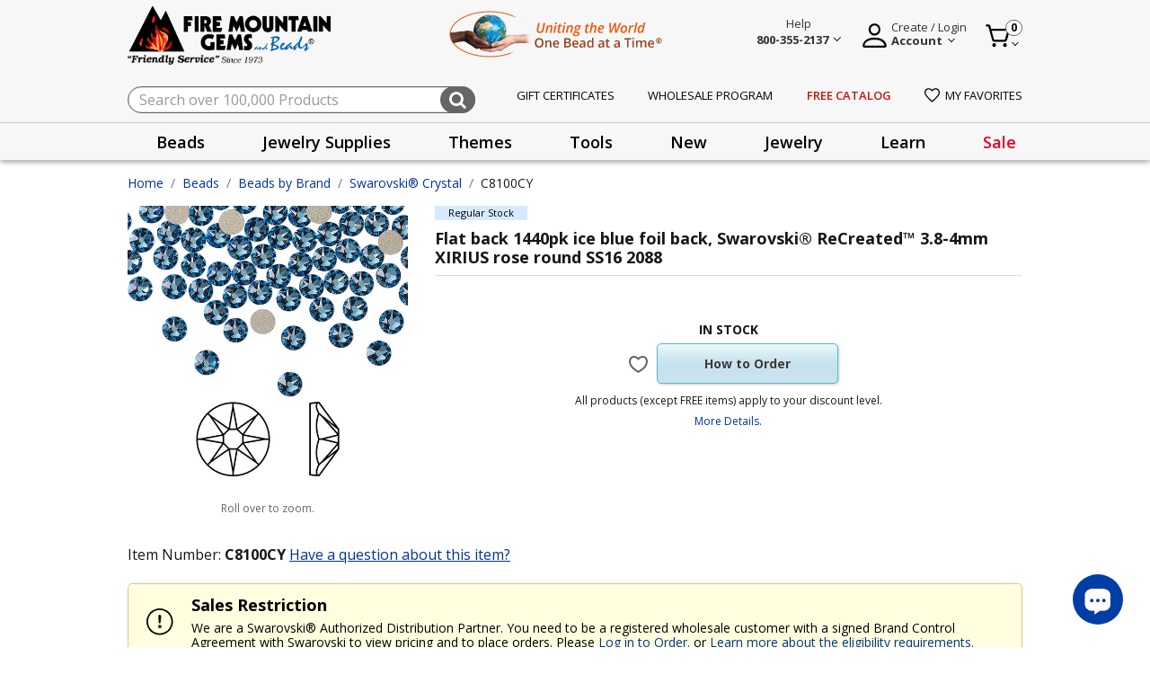

--- FILE ---
content_type: text/html;charset=UTF-8
request_url: https://www.firemountaingems.com/on/demandware.store/Sites-fireMountainGems-Site/default/EinsteinCarousel-Load?components=%5B%7B%22template%22%3A%22commerce_assets%2Fproduct%2FproductTileWrapper%22%2C%22swatches%22%3Atrue%2C%22model%22%3A%7B%22type%22%3A%22product%22%2C%22id%22%3A%22C8104CY%22%7D%7D%2C%7B%22template%22%3A%22commerce_assets%2Fproduct%2FproductTileWrapper%22%2C%22swatches%22%3Atrue%2C%22model%22%3A%7B%22type%22%3A%22product%22%2C%22id%22%3A%22C8096CY%22%7D%7D%2C%7B%22template%22%3A%22commerce_assets%2Fproduct%2FproductTileWrapper%22%2C%22swatches%22%3Atrue%2C%22model%22%3A%7B%22type%22%3A%22product%22%2C%22id%22%3A%22C8940CY%22%7D%7D%2C%7B%22template%22%3A%22commerce_assets%2Fproduct%2FproductTileWrapper%22%2C%22swatches%22%3Atrue%2C%22model%22%3A%7B%22type%22%3A%22product%22%2C%22id%22%3A%22C8088CY%22%7D%7D%2C%7B%22template%22%3A%22commerce_assets%2Fproduct%2FproductTileWrapper%22%2C%22swatches%22%3Atrue%2C%22model%22%3A%7B%22type%22%3A%22product%22%2C%22id%22%3A%22C8092CY%22%7D%7D%2C%7B%22template%22%3A%22commerce_assets%2Fproduct%2FproductTileWrapper%22%2C%22swatches%22%3Atrue%2C%22model%22%3A%7B%22type%22%3A%22product%22%2C%22id%22%3A%22C8084CY%22%7D%7D%2C%7B%22template%22%3A%22commerce_assets%2Fproduct%2FproductTileWrapper%22%2C%22swatches%22%3Atrue%2C%22model%22%3A%7B%22type%22%3A%22product%22%2C%22id%22%3A%22C8098CY%22%7D%7D%2C%7B%22template%22%3A%22commerce_assets%2Fproduct%2FproductTileWrapper%22%2C%22swatches%22%3Atrue%2C%22model%22%3A%7B%22type%22%3A%22product%22%2C%22id%22%3A%22C8102CY%22%7D%7D%2C%7B%22template%22%3A%22commerce_assets%2Fproduct%2FproductTileWrapper%22%2C%22swatches%22%3Atrue%2C%22model%22%3A%7B%22type%22%3A%22product%22%2C%22id%22%3A%22C8094CY%22%7D%7D%2C%7B%22template%22%3A%22commerce_assets%2Fproduct%2FproductTileWrapper%22%2C%22swatches%22%3Atrue%2C%22model%22%3A%7B%22type%22%3A%22product%22%2C%22id%22%3A%22C8587CY%22%7D%7D%5D&limit=10.0&recommender=product-to-product_Alt
body_size: 3152
content:
<!-- CQuotient Activity Tracking (viewReco-cquotient.js) -->
<script type="text/javascript">//<!--
/* <![CDATA[ */
(function(){
try {
	if(window.CQuotient) {
		var cq_params = {};
		cq_params.cookieId = window.CQuotient.getCQCookieId();
		cq_params.userId = window.CQuotient.getCQUserId();
		cq_params.emailId = CQuotient.getCQHashedEmail();
		cq_params.loginId = CQuotient.getCQHashedLogin();
		cq_params.accumulate = true;
		cq_params.products = [{
			id: 'C8104CY',
			sku: '',
			type: '',
			alt_id: ''
		}];
		cq_params.recommenderName = 'product-to-product_Alt';
		cq_params.realm = "BKCR";
		cq_params.siteId = "fireMountainGems";
		cq_params.instanceType = "prd";
		cq_params.locale = window.CQuotient.locale;
		cq_params.slotId = '';
		cq_params.slotConfigId = '';
		cq_params.slotConfigTemplate = '';
		if(window.CQuotient.sendActivity)
			window.CQuotient.sendActivity( CQuotient.clientId, 'viewReco', cq_params );
		else
			window.CQuotient.activities.push( {activityType: 'viewReco', parameters: cq_params} );
	}
} catch(err) {}
})();
/* ]]> */
// -->
</script>
<div>
	
	    <script type="text/javascript">//<!--
/* <![CDATA[ (viewProduct-active_data.js) */
dw.ac._capture({id: "C8104CY", type: "recommendation"});
/* ]]> */
// -->
</script>
	
    


<div class="plp-pd-product-tile">
    <div class="product" data-pid="C8104CY" 
	>
        


<div class="product"
    data-pid="C8104CY"
    
    data-gtmdata="{&quot;id&quot;:&quot;C8104CY&quot;,&quot;brand&quot;:&quot;Swarovski&quot;,&quot;name&quot;:&quot;Flat back 1440pk ice blue foil back, Swarovski&reg; ReCreated&trade; 4.6-4.8mm XIRIUS rose round SS20 2088&quot;,&quot;category&quot;:&quot;Swarovski&reg; Crystal&quot;,&quot;categoryID&quot;:&quot;swarovski-crystal&quot;,&quot;price&quot;:&quot;134.16&quot;}"
    data-gtmga4data="{&quot;item_id&quot;:&quot;C8104CY&quot;,&quot;item_name&quot;:&quot;Flat back 1440pk ice blue foil back, Swarovski&reg; ReCreated&trade; 4.6-4.8mm XIRIUS rose round SS20 2088&quot;,&quot;item_brand&quot;:&quot;Swarovski&quot;,&quot;quantity&quot;:1,&quot;item_category&quot;:&quot;Swarovski&reg; Crystal&quot;,&quot;price&quot;:&quot;134.16&quot;,&quot;currencyCode&quot;:&quot;USD&quot;}">
    



<div class="product-tile js-product-tile product-detail product-info" data-gtmdata="{&quot;item_id&quot;:&quot;C8104CY&quot;,&quot;item_name&quot;:&quot;Flat back 1440pk ice blue foil back, Swarovski&reg; ReCreated&trade; 4.6-4.8mm XIRIUS rose round SS20 2088&quot;,&quot;affiliation&quot;:&quot;fireMountainGems&quot;,&quot;currency&quot;:&quot;USD&quot;,&quot;item_brand&quot;:&quot;Swarovski&quot;,&quot;item_variant&quot;:&quot;&quot;,&quot;location_id&quot;:&quot;&quot;,&quot;index&quot;:&quot;&quot;,&quot;quantity&quot;:1,&quot;item_category&quot;:&quot;Beads&quot;,&quot;item_category1&quot;:&quot;Beads by Brand&quot;,&quot;item_category2&quot;:&quot;Swarovski&reg; Crystal&quot;,&quot;price&quot;:134.16,&quot;salePrice&quot;:&quot;&quot;,&quot;discount&quot;:0}" data-product-tile-id="C8104CY" data-show-order-button="true" data-tile-footer-url="/on/demandware.store/Sites-fireMountainGems-Site/default/Product-TileFooter">
    
    <input type="hidden" class="gaAffiliation" value="fireMountainGems">
    <input type="hidden" class="gaCurrency" value="USD">
    <!-- dwMarker="product" dwContentID="f960a43eea39bfc58d34ffa845" -->
    <div class="badges d-flex">
    <div class="product-badge">
        
            <div class="product-badge-text regular-stock">
                Regular Stock
            </div>
        
    </div>

    <div class="product-stockType d-none">
        
            <div class="product-stockType-text ">
                
            </div>
        
    </div>
</div>

    <div class="flex-contain-device">
        <div>
            <div class="image-container">
    
    
    <a href="/C8104CY.html" class="tile-img-contain js-product-tile-link">
        <img class="tile-image lazyload" 
             src="/on/demandware.static/Sites-fireMountainGems-Site/-/default/dwb0248c0d/images/noimagelarge.png"
             data-src="https://www.firemountaingems.com/dw/image/v2/BKCR_PRD/on/demandware.static/-/Sites-catMasterFMG/default/dw085906c8/images/C8104CY.jpg?sw=300&amp;sh=300&amp;sm=fit"
             alt="Flat back 1440pk ice blue foil back, Swarovski&reg; ReCreated&trade; 4.6-4.8mm XIRIUS rose round SS20 2088"
             title="Flat back 1440pk ice blue foil back, Swarovski&reg; ReCreated&trade; 4.6-4.8mm XIRIUS rose round SS20 2088"
             itemprop="image"/>
    </a>
</div>

            <div class="sku-id">
                C8104CY
            </div>
        </div>
        <div class="prodtitle-message">
            <div class="stock-messages">
                
                    




                
            </div>
            <div class="tilecontent">
    <a class="link js-product-tile-link" href="/C8104CY.html" title="Flat back 1440pk ice blue foil back, Swarovski&reg; ReCreated&trade; 4.6-4.8mm XIRIUS rose round SS20 2088">
        <span>
            
        </span>
        
        <h3 class="name">
            Flat back 1440pk ice blue foil back, Swarovski® ReCreated™ 4.6-4.8mm XIRIUS rose round SS20 2088
            <span class="sr-only">Product Title</span>
        </h3>
    </a>
</div>

            
                
            
        </div>
    </div>
    <div class="tile-body d-flex flex-column">
        <div class="grid-empty"></div>
        

        <div class="list-view-align">
            <div class="pricetax-div  
                sale-empty
                ">
                
                        



                    
                        <div class="taxper-product d-none">
                            
                                <span>Only $0.10 per flat back</span>
                            
                        </div>
                    
                
            </div>
            
            
            <div class="tile-footer-content"></div>
        </div>
    </div>

    
    <div class="other-option-height">
        
    </div>
</div>

</div>

	</div>
</div>

</div><!-- CQuotient Activity Tracking (viewReco-cquotient.js) -->
<script type="text/javascript">//<!--
/* <![CDATA[ */
(function(){
try {
	if(window.CQuotient) {
		var cq_params = {};
		cq_params.cookieId = window.CQuotient.getCQCookieId();
		cq_params.userId = window.CQuotient.getCQUserId();
		cq_params.emailId = CQuotient.getCQHashedEmail();
		cq_params.loginId = CQuotient.getCQHashedLogin();
		cq_params.accumulate = true;
		cq_params.products = [{
			id: 'C8096CY',
			sku: '',
			type: '',
			alt_id: ''
		}];
		cq_params.recommenderName = 'product-to-product_Alt';
		cq_params.realm = "BKCR";
		cq_params.siteId = "fireMountainGems";
		cq_params.instanceType = "prd";
		cq_params.locale = window.CQuotient.locale;
		cq_params.slotId = '';
		cq_params.slotConfigId = '';
		cq_params.slotConfigTemplate = '';
		if(window.CQuotient.sendActivity)
			window.CQuotient.sendActivity( CQuotient.clientId, 'viewReco', cq_params );
		else
			window.CQuotient.activities.push( {activityType: 'viewReco', parameters: cq_params} );
	}
} catch(err) {}
})();
/* ]]> */
// -->
</script>
<div>
	
	    <script type="text/javascript">//<!--
/* <![CDATA[ (viewProduct-active_data.js) */
dw.ac._capture({id: "C8096CY", type: "recommendation"});
/* ]]> */
// -->
</script>
	
    


<div class="plp-pd-product-tile">
    <div class="product" data-pid="C8096CY" 
	>
        


<div class="product"
    data-pid="C8096CY"
    
    data-gtmdata="{&quot;id&quot;:&quot;C8096CY&quot;,&quot;brand&quot;:&quot;Swarovski&quot;,&quot;name&quot;:&quot;Flat back 1440pk ice blue foil back, Swarovski&reg; ReCreated&trade; 3-3.2mm XIRIUS rose round SS12 2088&quot;,&quot;category&quot;:&quot;Swarovski&reg; Crystal&quot;,&quot;categoryID&quot;:&quot;swarovski-crystal&quot;,&quot;price&quot;:&quot;72.82&quot;}"
    data-gtmga4data="{&quot;item_id&quot;:&quot;C8096CY&quot;,&quot;item_name&quot;:&quot;Flat back 1440pk ice blue foil back, Swarovski&reg; ReCreated&trade; 3-3.2mm XIRIUS rose round SS12 2088&quot;,&quot;item_brand&quot;:&quot;Swarovski&quot;,&quot;quantity&quot;:1,&quot;item_category&quot;:&quot;Swarovski&reg; Crystal&quot;,&quot;price&quot;:&quot;72.82&quot;,&quot;currencyCode&quot;:&quot;USD&quot;}">
    



<div class="product-tile js-product-tile product-detail product-info" data-gtmdata="{&quot;item_id&quot;:&quot;C8096CY&quot;,&quot;item_name&quot;:&quot;Flat back 1440pk ice blue foil back, Swarovski&reg; ReCreated&trade; 3-3.2mm XIRIUS rose round SS12 2088&quot;,&quot;affiliation&quot;:&quot;fireMountainGems&quot;,&quot;currency&quot;:&quot;USD&quot;,&quot;item_brand&quot;:&quot;Swarovski&quot;,&quot;item_variant&quot;:&quot;&quot;,&quot;location_id&quot;:&quot;&quot;,&quot;index&quot;:&quot;&quot;,&quot;quantity&quot;:1,&quot;item_category&quot;:&quot;Beads&quot;,&quot;item_category1&quot;:&quot;Beads by Brand&quot;,&quot;item_category2&quot;:&quot;Swarovski&reg; Crystal&quot;,&quot;price&quot;:72.82,&quot;salePrice&quot;:&quot;&quot;,&quot;discount&quot;:0}" data-product-tile-id="C8096CY" data-show-order-button="true" data-tile-footer-url="/on/demandware.store/Sites-fireMountainGems-Site/default/Product-TileFooter">
    
    <input type="hidden" class="gaAffiliation" value="fireMountainGems">
    <input type="hidden" class="gaCurrency" value="USD">
    <!-- dwMarker="product" dwContentID="518bcb2f249b96267b8d1341eb" -->
    <div class="badges d-flex">
    <div class="product-badge">
        
            <div class="product-badge-text regular-stock">
                Regular Stock
            </div>
        
    </div>

    <div class="product-stockType d-none">
        
            <div class="product-stockType-text ">
                
            </div>
        
    </div>
</div>

    <div class="flex-contain-device">
        <div>
            <div class="image-container">
    
    
    <a href="/C8096CY.html" class="tile-img-contain js-product-tile-link">
        <img class="tile-image lazyload" 
             src="/on/demandware.static/Sites-fireMountainGems-Site/-/default/dwb0248c0d/images/noimagelarge.png"
             data-src="https://www.firemountaingems.com/dw/image/v2/BKCR_PRD/on/demandware.static/-/Sites-catMasterFMG/default/dw2403bc45/images/C8096CY.jpg?sw=300&amp;sh=300&amp;sm=fit"
             alt="Flat back 1440pk ice blue foil back, Swarovski&reg; ReCreated&trade; 3-3.2mm XIRIUS rose round SS12 2088"
             title="Flat back 1440pk ice blue foil back, Swarovski&reg; ReCreated&trade; 3-3.2mm XIRIUS rose round SS12 2088"
             itemprop="image"/>
    </a>
</div>

            <div class="sku-id">
                C8096CY
            </div>
        </div>
        <div class="prodtitle-message">
            <div class="stock-messages">
                
                    




                
            </div>
            <div class="tilecontent">
    <a class="link js-product-tile-link" href="/C8096CY.html" title="Flat back 1440pk ice blue foil back, Swarovski&reg; ReCreated&trade; 3-3.2mm XIRIUS rose round SS12 2088">
        <span>
            
        </span>
        
        <h3 class="name">
            Flat back 1440pk ice blue foil back, Swarovski® ReCreated™ 3-3.2mm XIRIUS rose round SS12 2088
            <span class="sr-only">Product Title</span>
        </h3>
    </a>
</div>

            
                
            
        </div>
    </div>
    <div class="tile-body d-flex flex-column">
        <div class="grid-empty"></div>
        

        <div class="list-view-align">
            <div class="pricetax-div  
                sale-empty
                ">
                
                        



                    
                        <div class="taxper-product d-none">
                            
                                <span>Only $0.06 per flat back</span>
                            
                        </div>
                    
                
            </div>
            
            
            <div class="tile-footer-content"></div>
        </div>
    </div>

    
    <div class="other-option-height">
        
    </div>
</div>

</div>

	</div>
</div>

</div><!-- CQuotient Activity Tracking (viewReco-cquotient.js) -->
<script type="text/javascript">//<!--
/* <![CDATA[ */
(function(){
try {
	if(window.CQuotient) {
		var cq_params = {};
		cq_params.cookieId = window.CQuotient.getCQCookieId();
		cq_params.userId = window.CQuotient.getCQUserId();
		cq_params.emailId = CQuotient.getCQHashedEmail();
		cq_params.loginId = CQuotient.getCQHashedLogin();
		cq_params.accumulate = true;
		cq_params.products = [{
			id: 'C8940CY',
			sku: '',
			type: '',
			alt_id: ''
		}];
		cq_params.recommenderName = 'product-to-product_Alt';
		cq_params.realm = "BKCR";
		cq_params.siteId = "fireMountainGems";
		cq_params.instanceType = "prd";
		cq_params.locale = window.CQuotient.locale;
		cq_params.slotId = '';
		cq_params.slotConfigId = '';
		cq_params.slotConfigTemplate = '';
		if(window.CQuotient.sendActivity)
			window.CQuotient.sendActivity( CQuotient.clientId, 'viewReco', cq_params );
		else
			window.CQuotient.activities.push( {activityType: 'viewReco', parameters: cq_params} );
	}
} catch(err) {}
})();
/* ]]> */
// -->
</script>
<div>
	
	    <script type="text/javascript">//<!--
/* <![CDATA[ (viewProduct-active_data.js) */
dw.ac._capture({id: "C8940CY", type: "recommendation"});
/* ]]> */
// -->
</script>
	
    


<div class="plp-pd-product-tile">
    <div class="product" data-pid="C8940CY" 
	>
        


<div class="product"
    data-pid="C8940CY"
    
    data-gtmdata="{&quot;id&quot;:&quot;C8940CY&quot;,&quot;brand&quot;:&quot;Swarovski&quot;,&quot;name&quot;:&quot;Flat back 1440pk dark sapphire foil back, Swarovski&reg; ReCreated&trade; 3.8-4mm rose round SS16 2088&quot;,&quot;category&quot;:&quot;Swarovski&reg; Crystal&quot;,&quot;categoryID&quot;:&quot;swarovski-crystal&quot;,&quot;price&quot;:&quot;98.33&quot;}"
    data-gtmga4data="{&quot;item_id&quot;:&quot;C8940CY&quot;,&quot;item_name&quot;:&quot;Flat back 1440pk dark sapphire foil back, Swarovski&reg; ReCreated&trade; 3.8-4mm rose round SS16 2088&quot;,&quot;item_brand&quot;:&quot;Swarovski&quot;,&quot;quantity&quot;:1,&quot;item_category&quot;:&quot;Swarovski&reg; Crystal&quot;,&quot;price&quot;:&quot;98.33&quot;,&quot;currencyCode&quot;:&quot;USD&quot;}">
    



<div class="product-tile js-product-tile product-detail product-info" data-gtmdata="{&quot;item_id&quot;:&quot;C8940CY&quot;,&quot;item_name&quot;:&quot;Flat back 1440pk dark sapphire foil back, Swarovski&reg; ReCreated&trade; 3.8-4mm rose round SS16 2088&quot;,&quot;affiliation&quot;:&quot;fireMountainGems&quot;,&quot;currency&quot;:&quot;USD&quot;,&quot;item_brand&quot;:&quot;Swarovski&quot;,&quot;item_variant&quot;:&quot;&quot;,&quot;location_id&quot;:&quot;&quot;,&quot;index&quot;:&quot;&quot;,&quot;quantity&quot;:1,&quot;item_category&quot;:&quot;Beads&quot;,&quot;item_category1&quot;:&quot;Beads by Brand&quot;,&quot;item_category2&quot;:&quot;Swarovski&reg; Crystal&quot;,&quot;price&quot;:98.33,&quot;salePrice&quot;:&quot;&quot;,&quot;discount&quot;:0}" data-product-tile-id="C8940CY" data-show-order-button="true" data-tile-footer-url="/on/demandware.store/Sites-fireMountainGems-Site/default/Product-TileFooter">
    
    <input type="hidden" class="gaAffiliation" value="fireMountainGems">
    <input type="hidden" class="gaCurrency" value="USD">
    <!-- dwMarker="product" dwContentID="7d8f5be1999d3420744ad1b29a" -->
    <div class="badges d-flex">
    <div class="product-badge">
        
            <div class="product-badge-text regular-stock">
                Regular Stock
            </div>
        
    </div>

    <div class="product-stockType d-none">
        
            <div class="product-stockType-text ">
                
            </div>
        
    </div>
</div>

    <div class="flex-contain-device">
        <div>
            <div class="image-container">
    
    
    <a href="/C8940CY.html" class="tile-img-contain js-product-tile-link">
        <img class="tile-image lazyload" 
             src="/on/demandware.static/Sites-fireMountainGems-Site/-/default/dwb0248c0d/images/noimagelarge.png"
             data-src="https://www.firemountaingems.com/dw/image/v2/BKCR_PRD/on/demandware.static/-/Sites-catMasterFMG/default/dwf2d41a53/images/C8940CY.jpg?sw=300&amp;sh=300&amp;sm=fit"
             alt="Flat back 1440pk dark sapphire foil back, Swarovski&reg; ReCreated&trade; 3.8-4mm rose round SS16 2088"
             title="Flat back 1440pk dark sapphire foil back, Swarovski&reg; ReCreated&trade; 3.8-4mm rose round SS16 2088"
             itemprop="image"/>
    </a>
</div>

            <div class="sku-id">
                C8940CY
            </div>
        </div>
        <div class="prodtitle-message">
            <div class="stock-messages">
                
                    




                
            </div>
            <div class="tilecontent">
    <a class="link js-product-tile-link" href="/C8940CY.html" title="Flat back 1440pk dark sapphire foil back, Swarovski&reg; ReCreated&trade; 3.8-4mm rose round SS16 2088">
        <span>
            
        </span>
        
        <h3 class="name">
            Flat back 1440pk dark sapphire foil back, Swarovski® ReCreated™ 3.8-4mm rose round SS16 2088
            <span class="sr-only">Product Title</span>
        </h3>
    </a>
</div>

            
                
            
        </div>
    </div>
    <div class="tile-body d-flex flex-column">
        <div class="grid-empty"></div>
        

        <div class="list-view-align">
            <div class="pricetax-div  
                sale-empty
                ">
                
                        



                    
                        <div class="taxper-product d-none">
                            
                                <span>Only $0.07 per flat back</span>
                            
                        </div>
                    
                
            </div>
            
            
            <div class="tile-footer-content"></div>
        </div>
    </div>

    
    <div class="other-option-height">
        
    </div>
</div>

</div>

	</div>
</div>

</div><!-- CQuotient Activity Tracking (viewReco-cquotient.js) -->
<script type="text/javascript">//<!--
/* <![CDATA[ */
(function(){
try {
	if(window.CQuotient) {
		var cq_params = {};
		cq_params.cookieId = window.CQuotient.getCQCookieId();
		cq_params.userId = window.CQuotient.getCQUserId();
		cq_params.emailId = CQuotient.getCQHashedEmail();
		cq_params.loginId = CQuotient.getCQHashedLogin();
		cq_params.accumulate = true;
		cq_params.products = [{
			id: 'C8088CY',
			sku: '',
			type: '',
			alt_id: ''
		}];
		cq_params.recommenderName = 'product-to-product_Alt';
		cq_params.realm = "BKCR";
		cq_params.siteId = "fireMountainGems";
		cq_params.instanceType = "prd";
		cq_params.locale = window.CQuotient.locale;
		cq_params.slotId = '';
		cq_params.slotConfigId = '';
		cq_params.slotConfigTemplate = '';
		if(window.CQuotient.sendActivity)
			window.CQuotient.sendActivity( CQuotient.clientId, 'viewReco', cq_params );
		else
			window.CQuotient.activities.push( {activityType: 'viewReco', parameters: cq_params} );
	}
} catch(err) {}
})();
/* ]]> */
// -->
</script>
<div>
	
	    <script type="text/javascript">//<!--
/* <![CDATA[ (viewProduct-active_data.js) */
dw.ac._capture({id: "C8088CY", type: "recommendation"});
/* ]]> */
// -->
</script>
	
    


<div class="plp-pd-product-tile">
    <div class="product" data-pid="C8088CY" 
	>
        


<div class="product"
    data-pid="C8088CY"
    
    data-gtmdata="{&quot;id&quot;:&quot;C8088CY&quot;,&quot;brand&quot;:&quot;Swarovski&quot;,&quot;name&quot;:&quot;Flat back 1440pk ice blue foil back, Swarovski&reg; ReCreated&trade; 2.1 to 2.3mm XILION rose round SS7 2058&quot;,&quot;category&quot;:&quot;Swarovski&reg; Crystal&quot;,&quot;categoryID&quot;:&quot;swarovski-crystal&quot;,&quot;price&quot;:&quot;62.01&quot;}"
    data-gtmga4data="{&quot;item_id&quot;:&quot;C8088CY&quot;,&quot;item_name&quot;:&quot;Flat back 1440pk ice blue foil back, Swarovski&reg; ReCreated&trade; 2.1 to 2.3mm XILION rose round SS7 2058&quot;,&quot;item_brand&quot;:&quot;Swarovski&quot;,&quot;quantity&quot;:1,&quot;item_category&quot;:&quot;Swarovski&reg; Crystal&quot;,&quot;price&quot;:&quot;62.01&quot;,&quot;currencyCode&quot;:&quot;USD&quot;}">
    



<div class="product-tile js-product-tile product-detail product-info" data-gtmdata="{&quot;item_id&quot;:&quot;C8088CY&quot;,&quot;item_name&quot;:&quot;Flat back 1440pk ice blue foil back, Swarovski&reg; ReCreated&trade; 2.1 to 2.3mm XILION rose round SS7 2058&quot;,&quot;affiliation&quot;:&quot;fireMountainGems&quot;,&quot;currency&quot;:&quot;USD&quot;,&quot;item_brand&quot;:&quot;Swarovski&quot;,&quot;item_variant&quot;:&quot;&quot;,&quot;location_id&quot;:&quot;&quot;,&quot;index&quot;:&quot;&quot;,&quot;quantity&quot;:1,&quot;item_category&quot;:&quot;Beads&quot;,&quot;item_category1&quot;:&quot;Beads by Brand&quot;,&quot;item_category2&quot;:&quot;Swarovski&reg; Crystal&quot;,&quot;price&quot;:62.01,&quot;salePrice&quot;:&quot;&quot;,&quot;discount&quot;:0}" data-product-tile-id="C8088CY" data-show-order-button="true" data-tile-footer-url="/on/demandware.store/Sites-fireMountainGems-Site/default/Product-TileFooter">
    
    <input type="hidden" class="gaAffiliation" value="fireMountainGems">
    <input type="hidden" class="gaCurrency" value="USD">
    <!-- dwMarker="product" dwContentID="c00bb081e49a1fc1c9014e54a6" -->
    <div class="badges d-flex">
    <div class="product-badge">
        
            <div class="product-badge-text regular-stock">
                Regular Stock
            </div>
        
    </div>

    <div class="product-stockType d-none">
        
            <div class="product-stockType-text ">
                
            </div>
        
    </div>
</div>

    <div class="flex-contain-device">
        <div>
            <div class="image-container">
    
    
    <a href="/C8088CY.html" class="tile-img-contain js-product-tile-link">
        <img class="tile-image lazyload" 
             src="/on/demandware.static/Sites-fireMountainGems-Site/-/default/dwb0248c0d/images/noimagelarge.png"
             data-src="https://www.firemountaingems.com/dw/image/v2/BKCR_PRD/on/demandware.static/-/Sites-catMasterFMG/default/dw5b0932b4/images/C8088CY.jpg?sw=300&amp;sh=300&amp;sm=fit"
             alt="Flat back 1440pk ice blue foil back, Swarovski&reg; ReCreated&trade; 2.1 to 2.3mm XILION rose round SS7 2058"
             title="Flat back 1440pk ice blue foil back, Swarovski&reg; ReCreated&trade; 2.1 to 2.3mm XILION rose round SS7 2058"
             itemprop="image"/>
    </a>
</div>

            <div class="sku-id">
                C8088CY
            </div>
        </div>
        <div class="prodtitle-message">
            <div class="stock-messages">
                
                    




                
            </div>
            <div class="tilecontent">
    <a class="link js-product-tile-link" href="/C8088CY.html" title="Flat back 1440pk ice blue foil back, Swarovski&reg; ReCreated&trade; 2.1 to 2.3mm XILION rose round SS7 2058">
        <span>
            
        </span>
        
        <h3 class="name">
            Flat back 1440pk ice blue foil back, Swarovski® ReCreated™ 2.1 to 2.3mm XILION rose round SS7 2058
            <span class="sr-only">Product Title</span>
        </h3>
    </a>
</div>

            
                
            
        </div>
    </div>
    <div class="tile-body d-flex flex-column">
        <div class="grid-empty"></div>
        

        <div class="list-view-align">
            <div class="pricetax-div  
                sale-empty
                ">
                
                        



                    
                        <div class="taxper-product d-none">
                            
                                <span>Only $0.05 per flat back</span>
                            
                        </div>
                    
                
            </div>
            
            
            <div class="tile-footer-content"></div>
        </div>
    </div>

    
    <div class="other-option-height">
        
    </div>
</div>

</div>

	</div>
</div>

</div><!-- CQuotient Activity Tracking (viewReco-cquotient.js) -->
<script type="text/javascript">//<!--
/* <![CDATA[ */
(function(){
try {
	if(window.CQuotient) {
		var cq_params = {};
		cq_params.cookieId = window.CQuotient.getCQCookieId();
		cq_params.userId = window.CQuotient.getCQUserId();
		cq_params.emailId = CQuotient.getCQHashedEmail();
		cq_params.loginId = CQuotient.getCQHashedLogin();
		cq_params.accumulate = true;
		cq_params.products = [{
			id: 'C8092CY',
			sku: '',
			type: '',
			alt_id: ''
		}];
		cq_params.recommenderName = 'product-to-product_Alt';
		cq_params.realm = "BKCR";
		cq_params.siteId = "fireMountainGems";
		cq_params.instanceType = "prd";
		cq_params.locale = window.CQuotient.locale;
		cq_params.slotId = '';
		cq_params.slotConfigId = '';
		cq_params.slotConfigTemplate = '';
		if(window.CQuotient.sendActivity)
			window.CQuotient.sendActivity( CQuotient.clientId, 'viewReco', cq_params );
		else
			window.CQuotient.activities.push( {activityType: 'viewReco', parameters: cq_params} );
	}
} catch(err) {}
})();
/* ]]> */
// -->
</script>
<div>
	
	    <script type="text/javascript">//<!--
/* <![CDATA[ (viewProduct-active_data.js) */
dw.ac._capture({id: "C8092CY", type: "recommendation"});
/* ]]> */
// -->
</script>
	
    


<div class="plp-pd-product-tile">
    <div class="product" data-pid="C8092CY" 
	>
        


<div class="product"
    data-pid="C8092CY"
    
    data-gtmdata="{&quot;id&quot;:&quot;C8092CY&quot;,&quot;brand&quot;:&quot;Swarovski&quot;,&quot;name&quot;:&quot;Flat back 1440pk ice blue foil back, Swarovski&reg; ReCreated&trade; 2.5 to 2.7mm XILION rose round SS9 2058&quot;,&quot;category&quot;:&quot;Swarovski&reg; Crystal&quot;,&quot;categoryID&quot;:&quot;swarovski-crystal&quot;,&quot;price&quot;:&quot;62.96&quot;}"
    data-gtmga4data="{&quot;item_id&quot;:&quot;C8092CY&quot;,&quot;item_name&quot;:&quot;Flat back 1440pk ice blue foil back, Swarovski&reg; ReCreated&trade; 2.5 to 2.7mm XILION rose round SS9 2058&quot;,&quot;item_brand&quot;:&quot;Swarovski&quot;,&quot;quantity&quot;:1,&quot;item_category&quot;:&quot;Swarovski&reg; Crystal&quot;,&quot;price&quot;:&quot;62.96&quot;,&quot;currencyCode&quot;:&quot;USD&quot;}">
    



<div class="product-tile js-product-tile product-detail product-info" data-gtmdata="{&quot;item_id&quot;:&quot;C8092CY&quot;,&quot;item_name&quot;:&quot;Flat back 1440pk ice blue foil back, Swarovski&reg; ReCreated&trade; 2.5 to 2.7mm XILION rose round SS9 2058&quot;,&quot;affiliation&quot;:&quot;fireMountainGems&quot;,&quot;currency&quot;:&quot;USD&quot;,&quot;item_brand&quot;:&quot;Swarovski&quot;,&quot;item_variant&quot;:&quot;&quot;,&quot;location_id&quot;:&quot;&quot;,&quot;index&quot;:&quot;&quot;,&quot;quantity&quot;:1,&quot;item_category&quot;:&quot;Beads&quot;,&quot;item_category1&quot;:&quot;Beads by Brand&quot;,&quot;item_category2&quot;:&quot;Swarovski&reg; Crystal&quot;,&quot;price&quot;:62.96,&quot;salePrice&quot;:&quot;&quot;,&quot;discount&quot;:0}" data-product-tile-id="C8092CY" data-show-order-button="true" data-tile-footer-url="/on/demandware.store/Sites-fireMountainGems-Site/default/Product-TileFooter">
    
    <input type="hidden" class="gaAffiliation" value="fireMountainGems">
    <input type="hidden" class="gaCurrency" value="USD">
    <!-- dwMarker="product" dwContentID="254a15c76f5cedd20ebd9cf5d2" -->
    <div class="badges d-flex">
    <div class="product-badge">
        
            <div class="product-badge-text regular-stock">
                Regular Stock
            </div>
        
    </div>

    <div class="product-stockType d-none">
        
            <div class="product-stockType-text ">
                
            </div>
        
    </div>
</div>

    <div class="flex-contain-device">
        <div>
            <div class="image-container">
    
    
    <a href="/C8092CY.html" class="tile-img-contain js-product-tile-link">
        <img class="tile-image lazyload" 
             src="/on/demandware.static/Sites-fireMountainGems-Site/-/default/dwb0248c0d/images/noimagelarge.png"
             data-src="https://www.firemountaingems.com/dw/image/v2/BKCR_PRD/on/demandware.static/-/Sites-catMasterFMG/default/dw75089c9a/images/C8092CY.jpg?sw=300&amp;sh=300&amp;sm=fit"
             alt="Flat back 1440pk ice blue foil back, Swarovski&reg; ReCreated&trade; 2.5 to 2.7mm XILION rose round SS9 2058"
             title="Flat back 1440pk ice blue foil back, Swarovski&reg; ReCreated&trade; 2.5 to 2.7mm XILION rose round SS9 2058"
             itemprop="image"/>
    </a>
</div>

            <div class="sku-id">
                C8092CY
            </div>
        </div>
        <div class="prodtitle-message">
            <div class="stock-messages">
                
                    




                
            </div>
            <div class="tilecontent">
    <a class="link js-product-tile-link" href="/C8092CY.html" title="Flat back 1440pk ice blue foil back, Swarovski&reg; ReCreated&trade; 2.5 to 2.7mm XILION rose round SS9 2058">
        <span>
            
        </span>
        
        <h3 class="name">
            Flat back 1440pk ice blue foil back, Swarovski® ReCreated™ 2.5 to 2.7mm XILION rose round SS9 2058
            <span class="sr-only">Product Title</span>
        </h3>
    </a>
</div>

            
                
            
        </div>
    </div>
    <div class="tile-body d-flex flex-column">
        <div class="grid-empty"></div>
        

        <div class="list-view-align">
            <div class="pricetax-div  
                sale-empty
                ">
                
                        



                    
                        <div class="taxper-product d-none">
                            
                                <span>Only $0.05 per flat back</span>
                            
                        </div>
                    
                
            </div>
            
            
            <div class="tile-footer-content"></div>
        </div>
    </div>

    
    <div class="other-option-height">
        
    </div>
</div>

</div>

	</div>
</div>

</div><!-- CQuotient Activity Tracking (viewReco-cquotient.js) -->
<script type="text/javascript">//<!--
/* <![CDATA[ */
(function(){
try {
	if(window.CQuotient) {
		var cq_params = {};
		cq_params.cookieId = window.CQuotient.getCQCookieId();
		cq_params.userId = window.CQuotient.getCQUserId();
		cq_params.emailId = CQuotient.getCQHashedEmail();
		cq_params.loginId = CQuotient.getCQHashedLogin();
		cq_params.accumulate = true;
		cq_params.products = [{
			id: 'C8084CY',
			sku: '',
			type: '',
			alt_id: ''
		}];
		cq_params.recommenderName = 'product-to-product_Alt';
		cq_params.realm = "BKCR";
		cq_params.siteId = "fireMountainGems";
		cq_params.instanceType = "prd";
		cq_params.locale = window.CQuotient.locale;
		cq_params.slotId = '';
		cq_params.slotConfigId = '';
		cq_params.slotConfigTemplate = '';
		if(window.CQuotient.sendActivity)
			window.CQuotient.sendActivity( CQuotient.clientId, 'viewReco', cq_params );
		else
			window.CQuotient.activities.push( {activityType: 'viewReco', parameters: cq_params} );
	}
} catch(err) {}
})();
/* ]]> */
// -->
</script>
<div>
	
	    <script type="text/javascript">//<!--
/* <![CDATA[ (viewProduct-active_data.js) */
dw.ac._capture({id: "C8084CY", type: "recommendation"});
/* ]]> */
// -->
</script>
	
    


<div class="plp-pd-product-tile">
    <div class="product" data-pid="C8084CY" 
	>
        


<div class="product"
    data-pid="C8084CY"
    
    data-gtmdata="{&quot;id&quot;:&quot;C8084CY&quot;,&quot;brand&quot;:&quot;Swarovski&quot;,&quot;name&quot;:&quot;Flat back 1440pk ice blue foil back, Swarovski&reg; ReCreated&trade; 1.7 to 1.9mm XILION rose round SS5 2058&quot;,&quot;category&quot;:&quot;Swarovski&reg; Crystal&quot;,&quot;categoryID&quot;:&quot;swarovski-crystal&quot;,&quot;price&quot;:&quot;60.45&quot;}"
    data-gtmga4data="{&quot;item_id&quot;:&quot;C8084CY&quot;,&quot;item_name&quot;:&quot;Flat back 1440pk ice blue foil back, Swarovski&reg; ReCreated&trade; 1.7 to 1.9mm XILION rose round SS5 2058&quot;,&quot;item_brand&quot;:&quot;Swarovski&quot;,&quot;quantity&quot;:1,&quot;item_category&quot;:&quot;Swarovski&reg; Crystal&quot;,&quot;price&quot;:&quot;60.45&quot;,&quot;currencyCode&quot;:&quot;USD&quot;}">
    



<div class="product-tile js-product-tile product-detail product-info" data-gtmdata="{&quot;item_id&quot;:&quot;C8084CY&quot;,&quot;item_name&quot;:&quot;Flat back 1440pk ice blue foil back, Swarovski&reg; ReCreated&trade; 1.7 to 1.9mm XILION rose round SS5 2058&quot;,&quot;affiliation&quot;:&quot;fireMountainGems&quot;,&quot;currency&quot;:&quot;USD&quot;,&quot;item_brand&quot;:&quot;Swarovski&quot;,&quot;item_variant&quot;:&quot;&quot;,&quot;location_id&quot;:&quot;&quot;,&quot;index&quot;:&quot;&quot;,&quot;quantity&quot;:1,&quot;item_category&quot;:&quot;Beads&quot;,&quot;item_category1&quot;:&quot;Beads by Brand&quot;,&quot;item_category2&quot;:&quot;Swarovski&reg; Crystal&quot;,&quot;price&quot;:60.45,&quot;salePrice&quot;:&quot;&quot;,&quot;discount&quot;:0}" data-product-tile-id="C8084CY" data-show-order-button="true" data-tile-footer-url="/on/demandware.store/Sites-fireMountainGems-Site/default/Product-TileFooter">
    
    <input type="hidden" class="gaAffiliation" value="fireMountainGems">
    <input type="hidden" class="gaCurrency" value="USD">
    <!-- dwMarker="product" dwContentID="76ae643753d6fd3f44cd0da7c0" -->
    <div class="badges d-flex">
    <div class="product-badge">
        
            <div class="product-badge-text regular-stock">
                Regular Stock
            </div>
        
    </div>

    <div class="product-stockType d-none">
        
            <div class="product-stockType-text ">
                
            </div>
        
    </div>
</div>

    <div class="flex-contain-device">
        <div>
            <div class="image-container">
    
    
    <a href="/C8084CY.html" class="tile-img-contain js-product-tile-link">
        <img class="tile-image lazyload" 
             src="/on/demandware.static/Sites-fireMountainGems-Site/-/default/dwb0248c0d/images/noimagelarge.png"
             data-src="https://www.firemountaingems.com/dw/image/v2/BKCR_PRD/on/demandware.static/-/Sites-catMasterFMG/default/dwc7f744fc/images/C8084CY.jpg?sw=300&amp;sh=300&amp;sm=fit"
             alt="Flat back 1440pk ice blue foil back, Swarovski&reg; ReCreated&trade; 1.7 to 1.9mm XILION rose round SS5 2058"
             title="Flat back 1440pk ice blue foil back, Swarovski&reg; ReCreated&trade; 1.7 to 1.9mm XILION rose round SS5 2058"
             itemprop="image"/>
    </a>
</div>

            <div class="sku-id">
                C8084CY
            </div>
        </div>
        <div class="prodtitle-message">
            <div class="stock-messages">
                
                    




                
            </div>
            <div class="tilecontent">
    <a class="link js-product-tile-link" href="/C8084CY.html" title="Flat back 1440pk ice blue foil back, Swarovski&reg; ReCreated&trade; 1.7 to 1.9mm XILION rose round SS5 2058">
        <span>
            
        </span>
        
        <h3 class="name">
            Flat back 1440pk ice blue foil back, Swarovski® ReCreated™ 1.7 to 1.9mm XILION rose round SS5 2058
            <span class="sr-only">Product Title</span>
        </h3>
    </a>
</div>

            
                
            
        </div>
    </div>
    <div class="tile-body d-flex flex-column">
        <div class="grid-empty"></div>
        

        <div class="list-view-align">
            <div class="pricetax-div  
                sale-empty
                ">
                
                        



                    
                        <div class="taxper-product d-none">
                            
                                <span>Only $0.05 per flat back</span>
                            
                        </div>
                    
                
            </div>
            
            
            <div class="tile-footer-content"></div>
        </div>
    </div>

    
    <div class="other-option-height">
        
    </div>
</div>

</div>

	</div>
</div>

</div><!-- CQuotient Activity Tracking (viewReco-cquotient.js) -->
<script type="text/javascript">//<!--
/* <![CDATA[ */
(function(){
try {
	if(window.CQuotient) {
		var cq_params = {};
		cq_params.cookieId = window.CQuotient.getCQCookieId();
		cq_params.userId = window.CQuotient.getCQUserId();
		cq_params.emailId = CQuotient.getCQHashedEmail();
		cq_params.loginId = CQuotient.getCQHashedLogin();
		cq_params.accumulate = true;
		cq_params.products = [{
			id: 'C8098CY',
			sku: '',
			type: '',
			alt_id: ''
		}];
		cq_params.recommenderName = 'product-to-product_Alt';
		cq_params.realm = "BKCR";
		cq_params.siteId = "fireMountainGems";
		cq_params.instanceType = "prd";
		cq_params.locale = window.CQuotient.locale;
		cq_params.slotId = '';
		cq_params.slotConfigId = '';
		cq_params.slotConfigTemplate = '';
		if(window.CQuotient.sendActivity)
			window.CQuotient.sendActivity( CQuotient.clientId, 'viewReco', cq_params );
		else
			window.CQuotient.activities.push( {activityType: 'viewReco', parameters: cq_params} );
	}
} catch(err) {}
})();
/* ]]> */
// -->
</script>
<div>
	
	    <script type="text/javascript">//<!--
/* <![CDATA[ (viewProduct-active_data.js) */
dw.ac._capture({id: "C8098CY", type: "recommendation"});
/* ]]> */
// -->
</script>
	
    


<div class="plp-pd-product-tile">
    <div class="product" data-pid="C8098CY" 
	>
        


<div class="product"
    data-pid="C8098CY"
    
    data-gtmdata="{&quot;id&quot;:&quot;C8098CY&quot;,&quot;brand&quot;:&quot;Swarovski&quot;,&quot;name&quot;:&quot;Flat back 1440pk dark rose foil back, Swarovski&reg; 3.8-4mm XIRIUS rose round SS16 2088&quot;,&quot;category&quot;:&quot;Swarovski&reg; Crystal&quot;,&quot;categoryID&quot;:&quot;swarovski-crystal&quot;,&quot;price&quot;:&quot;98.33&quot;}"
    data-gtmga4data="{&quot;item_id&quot;:&quot;C8098CY&quot;,&quot;item_name&quot;:&quot;Flat back 1440pk dark rose foil back, Swarovski&reg; 3.8-4mm XIRIUS rose round SS16 2088&quot;,&quot;item_brand&quot;:&quot;Swarovski&quot;,&quot;quantity&quot;:1,&quot;item_category&quot;:&quot;Swarovski&reg; Crystal&quot;,&quot;price&quot;:&quot;98.33&quot;,&quot;currencyCode&quot;:&quot;USD&quot;}">
    



<div class="product-tile js-product-tile product-detail product-info" data-gtmdata="{&quot;item_id&quot;:&quot;C8098CY&quot;,&quot;item_name&quot;:&quot;Flat back 1440pk dark rose foil back, Swarovski&reg; 3.8-4mm XIRIUS rose round SS16 2088&quot;,&quot;affiliation&quot;:&quot;fireMountainGems&quot;,&quot;currency&quot;:&quot;USD&quot;,&quot;item_brand&quot;:&quot;Swarovski&quot;,&quot;item_variant&quot;:&quot;&quot;,&quot;location_id&quot;:&quot;&quot;,&quot;index&quot;:&quot;&quot;,&quot;quantity&quot;:1,&quot;item_category&quot;:&quot;Beads&quot;,&quot;item_category1&quot;:&quot;Beads by Brand&quot;,&quot;item_category2&quot;:&quot;Swarovski&reg; Crystal&quot;,&quot;price&quot;:98.33,&quot;salePrice&quot;:&quot;&quot;,&quot;discount&quot;:0}" data-product-tile-id="C8098CY" data-show-order-button="true" data-tile-footer-url="/on/demandware.store/Sites-fireMountainGems-Site/default/Product-TileFooter">
    
    <input type="hidden" class="gaAffiliation" value="fireMountainGems">
    <input type="hidden" class="gaCurrency" value="USD">
    <!-- dwMarker="product" dwContentID="750b604c08909f4a348242fbc5" -->
    <div class="badges d-flex">
    <div class="product-badge">
        
            <div class="product-badge-text regular-stock">
                Regular Stock
            </div>
        
    </div>

    <div class="product-stockType d-none">
        
            <div class="product-stockType-text ">
                
            </div>
        
    </div>
</div>

    <div class="flex-contain-device">
        <div>
            <div class="image-container">
    
    
    <a href="/C8098CY.html" class="tile-img-contain js-product-tile-link">
        <img class="tile-image lazyload" 
             src="/on/demandware.static/Sites-fireMountainGems-Site/-/default/dwb0248c0d/images/noimagelarge.png"
             data-src="https://www.firemountaingems.com/dw/image/v2/BKCR_PRD/on/demandware.static/-/Sites-catMasterFMG/default/dw11a58847/images/C8098CY.jpg?sw=300&amp;sh=300&amp;sm=fit"
             alt="Flat back 1440pk dark rose foil back, Swarovski&reg; 3.8-4mm XIRIUS rose round SS16 2088"
             title="Flat back 1440pk dark rose foil back, Swarovski&reg; 3.8-4mm XIRIUS rose round SS16 2088"
             itemprop="image"/>
    </a>
</div>

            <div class="sku-id">
                C8098CY
            </div>
        </div>
        <div class="prodtitle-message">
            <div class="stock-messages">
                
                    




                
            </div>
            <div class="tilecontent">
    <a class="link js-product-tile-link" href="/C8098CY.html" title="Flat back 1440pk dark rose foil back, Swarovski&reg; 3.8-4mm XIRIUS rose round SS16 2088">
        <span>
            
        </span>
        
        <h3 class="name">
            Flat back 1440pk dark rose foil back, Swarovski® 3.8-4mm XIRIUS rose round SS16 2088
            <span class="sr-only">Product Title</span>
        </h3>
    </a>
</div>

            
                
            
        </div>
    </div>
    <div class="tile-body d-flex flex-column">
        <div class="grid-empty"></div>
        

        <div class="list-view-align">
            <div class="pricetax-div  
                sale-empty
                ">
                
                        



                    
                        <div class="taxper-product d-none">
                            
                                <span>Only $0.07 per flat back</span>
                            
                        </div>
                    
                
            </div>
            
            
            <div class="tile-footer-content"></div>
        </div>
    </div>

    
    <div class="other-option-height">
        
    </div>
</div>

</div>

	</div>
</div>

</div><!-- CQuotient Activity Tracking (viewReco-cquotient.js) -->
<script type="text/javascript">//<!--
/* <![CDATA[ */
(function(){
try {
	if(window.CQuotient) {
		var cq_params = {};
		cq_params.cookieId = window.CQuotient.getCQCookieId();
		cq_params.userId = window.CQuotient.getCQUserId();
		cq_params.emailId = CQuotient.getCQHashedEmail();
		cq_params.loginId = CQuotient.getCQHashedLogin();
		cq_params.accumulate = true;
		cq_params.products = [{
			id: 'C8102CY',
			sku: '',
			type: '',
			alt_id: ''
		}];
		cq_params.recommenderName = 'product-to-product_Alt';
		cq_params.realm = "BKCR";
		cq_params.siteId = "fireMountainGems";
		cq_params.instanceType = "prd";
		cq_params.locale = window.CQuotient.locale;
		cq_params.slotId = '';
		cq_params.slotConfigId = '';
		cq_params.slotConfigTemplate = '';
		if(window.CQuotient.sendActivity)
			window.CQuotient.sendActivity( CQuotient.clientId, 'viewReco', cq_params );
		else
			window.CQuotient.activities.push( {activityType: 'viewReco', parameters: cq_params} );
	}
} catch(err) {}
})();
/* ]]> */
// -->
</script>
<div>
	
	    <script type="text/javascript">//<!--
/* <![CDATA[ (viewProduct-active_data.js) */
dw.ac._capture({id: "C8102CY", type: "recommendation"});
/* ]]> */
// -->
</script>
	
    


<div class="plp-pd-product-tile">
    <div class="product" data-pid="C8102CY" 
	>
        


<div class="product"
    data-pid="C8102CY"
    
    data-gtmdata="{&quot;id&quot;:&quot;C8102CY&quot;,&quot;brand&quot;:&quot;Swarovski&quot;,&quot;name&quot;:&quot;Flat back 1440pk dark rose foil back, Swarovski&reg; 4.6-4.8mm XIRIUS rose round SS20 2088&quot;,&quot;category&quot;:&quot;Swarovski&reg; Crystal&quot;,&quot;categoryID&quot;:&quot;swarovski-crystal&quot;,&quot;price&quot;:&quot;134.16&quot;}"
    data-gtmga4data="{&quot;item_id&quot;:&quot;C8102CY&quot;,&quot;item_name&quot;:&quot;Flat back 1440pk dark rose foil back, Swarovski&reg; 4.6-4.8mm XIRIUS rose round SS20 2088&quot;,&quot;item_brand&quot;:&quot;Swarovski&quot;,&quot;quantity&quot;:1,&quot;item_category&quot;:&quot;Swarovski&reg; Crystal&quot;,&quot;price&quot;:&quot;134.16&quot;,&quot;currencyCode&quot;:&quot;USD&quot;}">
    



<div class="product-tile js-product-tile product-detail product-info" data-gtmdata="{&quot;item_id&quot;:&quot;C8102CY&quot;,&quot;item_name&quot;:&quot;Flat back 1440pk dark rose foil back, Swarovski&reg; 4.6-4.8mm XIRIUS rose round SS20 2088&quot;,&quot;affiliation&quot;:&quot;fireMountainGems&quot;,&quot;currency&quot;:&quot;USD&quot;,&quot;item_brand&quot;:&quot;Swarovski&quot;,&quot;item_variant&quot;:&quot;&quot;,&quot;location_id&quot;:&quot;&quot;,&quot;index&quot;:&quot;&quot;,&quot;quantity&quot;:1,&quot;item_category&quot;:&quot;Beads&quot;,&quot;item_category1&quot;:&quot;Beads by Brand&quot;,&quot;item_category2&quot;:&quot;Swarovski&reg; Crystal&quot;,&quot;price&quot;:134.16,&quot;salePrice&quot;:&quot;&quot;,&quot;discount&quot;:0}" data-product-tile-id="C8102CY" data-show-order-button="true" data-tile-footer-url="/on/demandware.store/Sites-fireMountainGems-Site/default/Product-TileFooter">
    
    <input type="hidden" class="gaAffiliation" value="fireMountainGems">
    <input type="hidden" class="gaCurrency" value="USD">
    <!-- dwMarker="product" dwContentID="2077b3de5c592403b2a6f2be90" -->
    <div class="badges d-flex">
    <div class="product-badge">
        
            <div class="product-badge-text regular-stock">
                Regular Stock
            </div>
        
    </div>

    <div class="product-stockType d-none">
        
            <div class="product-stockType-text ">
                
            </div>
        
    </div>
</div>

    <div class="flex-contain-device">
        <div>
            <div class="image-container">
    
    
    <a href="/C8102CY.html" class="tile-img-contain js-product-tile-link">
        <img class="tile-image lazyload" 
             src="/on/demandware.static/Sites-fireMountainGems-Site/-/default/dwb0248c0d/images/noimagelarge.png"
             data-src="https://www.firemountaingems.com/dw/image/v2/BKCR_PRD/on/demandware.static/-/Sites-catMasterFMG/default/dwc0595a2b/images/C8102CY.jpg?sw=300&amp;sh=300&amp;sm=fit"
             alt="Flat back 1440pk dark rose foil back, Swarovski&reg; 4.6-4.8mm XIRIUS rose round SS20 2088"
             title="Flat back 1440pk dark rose foil back, Swarovski&reg; 4.6-4.8mm XIRIUS rose round SS20 2088"
             itemprop="image"/>
    </a>
</div>

            <div class="sku-id">
                C8102CY
            </div>
        </div>
        <div class="prodtitle-message">
            <div class="stock-messages">
                
                    




                
            </div>
            <div class="tilecontent">
    <a class="link js-product-tile-link" href="/C8102CY.html" title="Flat back 1440pk dark rose foil back, Swarovski&reg; 4.6-4.8mm XIRIUS rose round SS20 2088">
        <span>
            
        </span>
        
        <h3 class="name">
            Flat back 1440pk dark rose foil back, Swarovski® 4.6-4.8mm XIRIUS rose round SS20 2088
            <span class="sr-only">Product Title</span>
        </h3>
    </a>
</div>

            
                
            
        </div>
    </div>
    <div class="tile-body d-flex flex-column">
        <div class="grid-empty"></div>
        

        <div class="list-view-align">
            <div class="pricetax-div  
                sale-empty
                ">
                
                        



                    
                        <div class="taxper-product d-none">
                            
                                <span>Only $0.10 per flat back</span>
                            
                        </div>
                    
                
            </div>
            
            
            <div class="tile-footer-content"></div>
        </div>
    </div>

    
    <div class="other-option-height">
        
    </div>
</div>

</div>

	</div>
</div>

</div><!-- CQuotient Activity Tracking (viewReco-cquotient.js) -->
<script type="text/javascript">//<!--
/* <![CDATA[ */
(function(){
try {
	if(window.CQuotient) {
		var cq_params = {};
		cq_params.cookieId = window.CQuotient.getCQCookieId();
		cq_params.userId = window.CQuotient.getCQUserId();
		cq_params.emailId = CQuotient.getCQHashedEmail();
		cq_params.loginId = CQuotient.getCQHashedLogin();
		cq_params.accumulate = true;
		cq_params.products = [{
			id: 'C8094CY',
			sku: '',
			type: '',
			alt_id: ''
		}];
		cq_params.recommenderName = 'product-to-product_Alt';
		cq_params.realm = "BKCR";
		cq_params.siteId = "fireMountainGems";
		cq_params.instanceType = "prd";
		cq_params.locale = window.CQuotient.locale;
		cq_params.slotId = '';
		cq_params.slotConfigId = '';
		cq_params.slotConfigTemplate = '';
		if(window.CQuotient.sendActivity)
			window.CQuotient.sendActivity( CQuotient.clientId, 'viewReco', cq_params );
		else
			window.CQuotient.activities.push( {activityType: 'viewReco', parameters: cq_params} );
	}
} catch(err) {}
})();
/* ]]> */
// -->
</script>
<div>
	
	    <script type="text/javascript">//<!--
/* <![CDATA[ (viewProduct-active_data.js) */
dw.ac._capture({id: "C8094CY", type: "recommendation"});
/* ]]> */
// -->
</script>
	
    


<div class="plp-pd-product-tile">
    <div class="product" data-pid="C8094CY" 
	>
        


<div class="product"
    data-pid="C8094CY"
    
    data-gtmdata="{&quot;id&quot;:&quot;C8094CY&quot;,&quot;brand&quot;:&quot;Swarovski&quot;,&quot;name&quot;:&quot;Flat back 1440pk dark rose foil back, Swarovski&reg; 3-3.2mm XIRIUS rose round SS12 2088&quot;,&quot;category&quot;:&quot;Swarovski&reg; Crystal&quot;,&quot;categoryID&quot;:&quot;swarovski-crystal&quot;,&quot;price&quot;:&quot;72.82&quot;}"
    data-gtmga4data="{&quot;item_id&quot;:&quot;C8094CY&quot;,&quot;item_name&quot;:&quot;Flat back 1440pk dark rose foil back, Swarovski&reg; 3-3.2mm XIRIUS rose round SS12 2088&quot;,&quot;item_brand&quot;:&quot;Swarovski&quot;,&quot;quantity&quot;:1,&quot;item_category&quot;:&quot;Swarovski&reg; Crystal&quot;,&quot;price&quot;:&quot;72.82&quot;,&quot;currencyCode&quot;:&quot;USD&quot;}">
    



<div class="product-tile js-product-tile product-detail product-info" data-gtmdata="{&quot;item_id&quot;:&quot;C8094CY&quot;,&quot;item_name&quot;:&quot;Flat back 1440pk dark rose foil back, Swarovski&reg; 3-3.2mm XIRIUS rose round SS12 2088&quot;,&quot;affiliation&quot;:&quot;fireMountainGems&quot;,&quot;currency&quot;:&quot;USD&quot;,&quot;item_brand&quot;:&quot;Swarovski&quot;,&quot;item_variant&quot;:&quot;&quot;,&quot;location_id&quot;:&quot;&quot;,&quot;index&quot;:&quot;&quot;,&quot;quantity&quot;:1,&quot;item_category&quot;:&quot;Beads&quot;,&quot;item_category1&quot;:&quot;Beads by Brand&quot;,&quot;item_category2&quot;:&quot;Swarovski&reg; Crystal&quot;,&quot;price&quot;:72.82,&quot;salePrice&quot;:&quot;&quot;,&quot;discount&quot;:0}" data-product-tile-id="C8094CY" data-show-order-button="true" data-tile-footer-url="/on/demandware.store/Sites-fireMountainGems-Site/default/Product-TileFooter">
    
    <input type="hidden" class="gaAffiliation" value="fireMountainGems">
    <input type="hidden" class="gaCurrency" value="USD">
    <!-- dwMarker="product" dwContentID="317e79a81f015ba440e1635471" -->
    <div class="badges d-flex">
    <div class="product-badge">
        
            <div class="product-badge-text regular-stock">
                Regular Stock
            </div>
        
    </div>

    <div class="product-stockType d-none">
        
            <div class="product-stockType-text ">
                
            </div>
        
    </div>
</div>

    <div class="flex-contain-device">
        <div>
            <div class="image-container">
    
    
    <a href="/C8094CY.html" class="tile-img-contain js-product-tile-link">
        <img class="tile-image lazyload" 
             src="/on/demandware.static/Sites-fireMountainGems-Site/-/default/dwb0248c0d/images/noimagelarge.png"
             data-src="https://www.firemountaingems.com/dw/image/v2/BKCR_PRD/on/demandware.static/-/Sites-catMasterFMG/default/dw0387093b/images/C8094CY.jpg?sw=300&amp;sh=300&amp;sm=fit"
             alt="Flat back 1440pk dark rose foil back, Swarovski&reg; 3-3.2mm XIRIUS rose round SS12 2088"
             title="Flat back 1440pk dark rose foil back, Swarovski&reg; 3-3.2mm XIRIUS rose round SS12 2088"
             itemprop="image"/>
    </a>
</div>

            <div class="sku-id">
                C8094CY
            </div>
        </div>
        <div class="prodtitle-message">
            <div class="stock-messages">
                
                    




                
            </div>
            <div class="tilecontent">
    <a class="link js-product-tile-link" href="/C8094CY.html" title="Flat back 1440pk dark rose foil back, Swarovski&reg; 3-3.2mm XIRIUS rose round SS12 2088">
        <span>
            
        </span>
        
        <h3 class="name">
            Flat back 1440pk dark rose foil back, Swarovski® 3-3.2mm XIRIUS rose round SS12 2088
            <span class="sr-only">Product Title</span>
        </h3>
    </a>
</div>

            
                
            
        </div>
    </div>
    <div class="tile-body d-flex flex-column">
        <div class="grid-empty"></div>
        

        <div class="list-view-align">
            <div class="pricetax-div  
                sale-empty
                ">
                
                        



                    
                        <div class="taxper-product d-none">
                            
                                <span>Only $0.06 per flat back</span>
                            
                        </div>
                    
                
            </div>
            
            
            <div class="tile-footer-content"></div>
        </div>
    </div>

    
    <div class="other-option-height">
        
    </div>
</div>

</div>

	</div>
</div>

</div><!-- CQuotient Activity Tracking (viewReco-cquotient.js) -->
<script type="text/javascript">//<!--
/* <![CDATA[ */
(function(){
try {
	if(window.CQuotient) {
		var cq_params = {};
		cq_params.cookieId = window.CQuotient.getCQCookieId();
		cq_params.userId = window.CQuotient.getCQUserId();
		cq_params.emailId = CQuotient.getCQHashedEmail();
		cq_params.loginId = CQuotient.getCQHashedLogin();
		cq_params.accumulate = true;
		cq_params.products = [{
			id: 'C8587CY',
			sku: '',
			type: '',
			alt_id: ''
		}];
		cq_params.recommenderName = 'product-to-product_Alt';
		cq_params.realm = "BKCR";
		cq_params.siteId = "fireMountainGems";
		cq_params.instanceType = "prd";
		cq_params.locale = window.CQuotient.locale;
		cq_params.slotId = '';
		cq_params.slotConfigId = '';
		cq_params.slotConfigTemplate = '';
		if(window.CQuotient.sendActivity)
			window.CQuotient.sendActivity( CQuotient.clientId, 'viewReco', cq_params );
		else
			window.CQuotient.activities.push( {activityType: 'viewReco', parameters: cq_params} );
	}
} catch(err) {}
})();
/* ]]> */
// -->
</script>
<div>
	
	    <script type="text/javascript">//<!--
/* <![CDATA[ (viewProduct-active_data.js) */
dw.ac._capture({id: "C8587CY", type: "recommendation"});
/* ]]> */
// -->
</script>
	
    


<div class="plp-pd-product-tile">
    <div class="product" data-pid="C8587CY" 
	>
        


<div class="product"
    data-pid="C8587CY"
    
    data-gtmdata="{&quot;id&quot;:&quot;C8587CY&quot;,&quot;brand&quot;:&quot;Swarovski&quot;,&quot;name&quot;:&quot;Flat back 1pkg1440 dark jonquil foil back, Swarovski&reg; ReCreated&trade; 3.8-4mm rose round SS16 2088&quot;,&quot;category&quot;:&quot;Swarovski&reg; Crystal&quot;,&quot;categoryID&quot;:&quot;swarovski-crystal&quot;,&quot;price&quot;:&quot;98.33&quot;}"
    data-gtmga4data="{&quot;item_id&quot;:&quot;C8587CY&quot;,&quot;item_name&quot;:&quot;Flat back 1pkg1440 dark jonquil foil back, Swarovski&reg; ReCreated&trade; 3.8-4mm rose round SS16 2088&quot;,&quot;item_brand&quot;:&quot;Swarovski&quot;,&quot;quantity&quot;:1,&quot;item_category&quot;:&quot;Swarovski&reg; Crystal&quot;,&quot;price&quot;:&quot;98.33&quot;,&quot;currencyCode&quot;:&quot;USD&quot;}">
    



<div class="product-tile js-product-tile product-detail product-info" data-gtmdata="{&quot;item_id&quot;:&quot;C8587CY&quot;,&quot;item_name&quot;:&quot;Flat back 1pkg1440 dark jonquil foil back, Swarovski&reg; ReCreated&trade; 3.8-4mm rose round SS16 2088&quot;,&quot;affiliation&quot;:&quot;fireMountainGems&quot;,&quot;currency&quot;:&quot;USD&quot;,&quot;item_brand&quot;:&quot;Swarovski&quot;,&quot;item_variant&quot;:&quot;&quot;,&quot;location_id&quot;:&quot;&quot;,&quot;index&quot;:&quot;&quot;,&quot;quantity&quot;:1,&quot;item_category&quot;:&quot;Beads&quot;,&quot;item_category1&quot;:&quot;Beads by Brand&quot;,&quot;item_category2&quot;:&quot;Swarovski&reg; Crystal&quot;,&quot;price&quot;:98.33,&quot;salePrice&quot;:&quot;&quot;,&quot;discount&quot;:0}" data-product-tile-id="C8587CY" data-show-order-button="true" data-tile-footer-url="/on/demandware.store/Sites-fireMountainGems-Site/default/Product-TileFooter">
    
    <input type="hidden" class="gaAffiliation" value="fireMountainGems">
    <input type="hidden" class="gaCurrency" value="USD">
    <!-- dwMarker="product" dwContentID="4d6deb9d8d9f5ac647b266583d" -->
    <div class="badges d-flex">
    <div class="product-badge">
        
            <div class="product-badge-text regular-stock">
                Regular Stock
            </div>
        
    </div>

    <div class="product-stockType d-none">
        
            <div class="product-stockType-text ">
                
            </div>
        
    </div>
</div>

    <div class="flex-contain-device">
        <div>
            <div class="image-container">
    
    
    <a href="/C8587CY.html" class="tile-img-contain js-product-tile-link">
        <img class="tile-image lazyload" 
             src="/on/demandware.static/Sites-fireMountainGems-Site/-/default/dwb0248c0d/images/noimagelarge.png"
             data-src="https://www.firemountaingems.com/dw/image/v2/BKCR_PRD/on/demandware.static/-/Sites-catMasterFMG/default/dw0a87c207/images/C8587CY.jpg?sw=300&amp;sh=300&amp;sm=fit"
             alt="Flat back 1pkg1440 dark jonquil foil back, Swarovski&reg; ReCreated&trade; 3.8-4mm rose round SS16 2088"
             title="Flat back 1pkg1440 dark jonquil foil back, Swarovski&reg; ReCreated&trade; 3.8-4mm rose round SS16 2088"
             itemprop="image"/>
    </a>
</div>

            <div class="sku-id">
                C8587CY
            </div>
        </div>
        <div class="prodtitle-message">
            <div class="stock-messages">
                
                    




                
            </div>
            <div class="tilecontent">
    <a class="link js-product-tile-link" href="/C8587CY.html" title="Flat back 1pkg1440 dark jonquil foil back, Swarovski&reg; ReCreated&trade; 3.8-4mm rose round SS16 2088">
        <span>
            
        </span>
        
        <h3 class="name">
            Flat back 1pkg1440 dark jonquil foil back, Swarovski® ReCreated™ 3.8-4mm rose round SS16 2088
            <span class="sr-only">Product Title</span>
        </h3>
    </a>
</div>

            
                
            
        </div>
    </div>
    <div class="tile-body d-flex flex-column">
        <div class="grid-empty"></div>
        

        <div class="list-view-align">
            <div class="pricetax-div  
                sale-empty
                ">
                
                        



                    
                        <div class="taxper-product d-none">
                            
                                <span>Only $0.07 per flat back</span>
                            
                        </div>
                    
                
            </div>
            
            
            <div class="tile-footer-content"></div>
        </div>
    </div>

    
    <div class="other-option-height">
        
    </div>
</div>

</div>

	</div>
</div>

</div>

--- FILE ---
content_type: text/css
request_url: https://www.firemountaingems.com/on/demandware.static/Sites-fireMountainGems-Site/-/default/v1769852367926/css/global.css
body_size: 70712
content:
:root{--color-white: #fff;--color-black: #000;--color-blue: #0070d2;--color-green: #008827;--color-primary: #097fb3;--color-main-text-color-1: #393939;--color-main-text-color-2: var(--color-white);--color-red: red;--color-success: var(--color-green);--color-danger: var(--color-red);--color-light-blue: #6dccee;--color-light-blue-2: #56c4eb;--color-btn-hover: #07658f;--color-promotional-text: #88c290;--color-gray: #e6e6e6;--color-light-gray2: #d5d5d5;--color-error-red: #df5b5b;--color-grey1: #f9f9f9;--color-grey2: #eee;--color-grey3: #ccc;--color-grey4: #999;--color-grey5: #666;--color-grey6: #444;--color-grey7: #222;--color-grey8: #333;--color-grey-transparent-1: rgba(0, 0, 0, 0.65);--color-grey-transparent-2: rgba(121, 24, 24, 0.25);--color-light-gray: var(--color-grey1);--color-slightly-darker-gray: var(--color-grey4);--color-darker-gray: var(--color-grey7);--color-horizontal-rule-grey: var(--color-grey3);--color-product-number-grey: var(--color-grey3);--color-horizontal-border-grey: var(--color-grey4);--color-menu-link: var(--color-grey6);--color-close-menu-bg: var(--color-grey2);--color-link-color: var(--color-dark-gray);--color-hr-border-color: var(--color-grey3);--color-primary-button: var(--color-primary);--color-primary-button-hover: var(--color-btn-hover);--font-family-source-sans-pro: 'Source Sans Pro', 'sans-serif';--font-family-dosis-sans-serif: 'Dosis', sans-serif;--text-decoration-style: none;--skin-background-color-1: var(--color-white);--skin-background-color-2: var(--color-light-blue);--skin-background-color-3: var(--color-light-blue-2);--skin-background-color-4: var(--color-light-gray);--skin-border-color-1: var(--color-white);--skin-main-text-color-1: var(--color-main-text-color-1);--skin-main-text-color-2: var(--color-main-text-color-2);--skin--color-promotional-text: var(--color-promotional-text);--skin-menu-color-1: var(--color-main-text-color-1);--skin-menu-color-1-invert: var(--color-white);--skin-menu-color-2: #222;--skin-link-color-1: var(--color-main-text-color-1);--skin-link-color-inverse: var(--color-white);--skin-link-color-2: var(--color-primary);--skin-primary-color-1: var(--color-primary);--skin-primary-color-2: var(--color-primary);--skin-primary-color-invert-1: var(--color-white);--skin-selectbox-background-color-1: var(--color-white);--skin-selectbox-text-color-1: var(--skin-main-text-color-1);--skin-banner-background-color-1: var(--color-white);--skin-banner-background-color-2: #222;--skin-banner-text-color-1: var(--color-white);--skin-heading-color-1: var(--color-primary);--skin-heading-color-1-invert: var(--color-white);--skin-price-1: var(--color-gray7);--skin-body-font: var(--font-family-source-sans-pro);--skin-header-font: var(--font-family-source-sans-pro);--skin-headers-font: var(--font-family-source-sans-pro);--skin-header-bg-color: var(--color-light-blue);--skin-header-search-text-color: var(--color-grey3);--skin-link-decoration-style: var (--text-decoration-style);--skin-btn-text-color: var(--color-white);--skin-btn-background-color: var(--color-primary-button);--skin-btn-background-hover: var(--color-primary-button-hover);--skin-btn-border-color: var(--color-primary-button);--skin-input-border-color: var(--color-gray);--skin-input-text-color: var(--color-main-text-color-1);--skin-review-stars-color: var(--color-primary)}:root{--font-family-open-sans: 'Open Sans', sans-serif;--text-decoration-style: none;--skin-header-font: var(--font-family-open-sans);--skin-headers-font: var(--font-family-open-sans);--skin-body-font: var(--font-family-open-sans);--color-lynx-white: #f7f7f7;--color-grey-8: #333;--color-cobalt-stone: #0067b1;--color-white: #fff;--skin-header-bg-color: var(--color-lynx-white);--skin-banner-text-color-1: var(--color-grey-8);--skin-primary-color-1: var(--color-lynx-white);--skin-btn-background-color: var(--color-cobalt-stone);--skin-btn-border-color: var(--color-cobalt-stone);--skin-btn-text-color: var(--color-white);--skin-background-color-4: var(--color-white)}:root{--blue: #0070d2;--indigo: #6610f2;--purple: #6f42c1;--pink: #e83e8c;--red: red;--orange: #fd7e14;--yellow: #ffc107;--green: #008827;--teal: #20c997;--cyan: #17a2b8;--white: #fff;--gray: #6c757d;--gray-dark: #343a40;--primary: #00a1e0;--secondary: #6c757d;--success: #008827;--info: #17a2b8;--warning: #ffc107;--danger: #CC0F08;--light: #f8f9fa;--dark: #343a40;--breakpoint-xs: 0;--breakpoint-sm: 767.99px;--breakpoint-md: 768px;--breakpoint-lg: 1024px;--breakpoint-xl: 1200px;--breakpoint-xl-large: 1680px;--breakpoint-xxl: 1920px;--font-family-sans-serif: -apple-system, BlinkMacSystemFont, "Segoe UI", Roboto, "Helvetica Neue", Arial, "Noto Sans", "Liberation Sans", sans-serif, "Apple Color Emoji", "Segoe UI Emoji", "Segoe UI Symbol", "Noto Color Emoji";--font-family-monospace: SFMono-Regular, Menlo, Monaco, Consolas, "Liberation Mono", "Courier New", monospace}*,*::before,*::after{box-sizing:border-box}html{font-family:sans-serif;line-height:1.15;-webkit-text-size-adjust:100%;-webkit-tap-highlight-color:rgba(0,0,0,0)}article,aside,figcaption,figure,footer,header,hgroup,main,nav,section{display:block}body{margin:0;font-family:-apple-system,BlinkMacSystemFont,"Segoe UI",Roboto,"Helvetica Neue",Arial,"Noto Sans","Liberation Sans",sans-serif,"Apple Color Emoji","Segoe UI Emoji","Segoe UI Symbol","Noto Color Emoji";font-size:1rem;font-weight:400;line-height:1.5;color:#212529;text-align:left;background-color:#f9f9f9}[tabindex="-1"]:focus:not(:focus-visible){outline:0 !important}hr{box-sizing:content-box;height:0;overflow:visible}h1,h2,h3,h4,h5,h6{margin-top:0;margin-bottom:.5rem}p{margin-top:0;margin-bottom:1rem}abbr[title],abbr[data-original-title]{text-decoration:underline;text-decoration:underline dotted;cursor:help;border-bottom:0;text-decoration-skip-ink:none}address{margin-bottom:1rem;font-style:normal;line-height:inherit}ol,ul,dl{margin-top:0;margin-bottom:1rem}ol ol,ul ul,ol ul,ul ol{margin-bottom:0}dt{font-weight:700}dd{margin-bottom:.5rem;margin-left:0}blockquote{margin:0 0 1rem}b,strong{font-weight:bolder}small{font-size:80%}sub,sup{position:relative;font-size:75%;line-height:0;vertical-align:baseline}sub{bottom:-.25em}sup{top:-.5em}a{color:#039;text-decoration:none;background-color:transparent}a:hover{color:#f90;text-decoration:underline}a:not([href]):not([class]){color:inherit;text-decoration:none}a:not([href]):not([class]):hover{color:inherit;text-decoration:none}pre,code,kbd,samp{font-family:SFMono-Regular,Menlo,Monaco,Consolas,"Liberation Mono","Courier New",monospace;font-size:1em}pre{margin-top:0;margin-bottom:1rem;overflow:auto;-ms-overflow-style:scrollbar}figure{margin:0 0 1rem}img{vertical-align:middle;border-style:none}svg{overflow:hidden;vertical-align:middle}table{border-collapse:collapse}caption{padding-top:.75rem;padding-bottom:.75rem;color:#6c757d;text-align:left;caption-side:bottom}th{text-align:inherit;text-align:-webkit-match-parent}label{display:inline-block;margin-bottom:.5rem}button{border-radius:0}button:focus:not(:focus-visible){outline:0}input,button,select,optgroup,textarea{margin:0;font-family:inherit;font-size:inherit;line-height:inherit}button,input{overflow:visible}button,select{text-transform:none}[role="button"]{cursor:pointer}select{word-wrap:normal}button,[type="button"],[type="reset"],[type="submit"]{-webkit-appearance:button}button:not(:disabled),[type="button"]:not(:disabled),[type="reset"]:not(:disabled),[type="submit"]:not(:disabled){cursor:pointer}button::-moz-focus-inner,[type="button"]::-moz-focus-inner,[type="reset"]::-moz-focus-inner,[type="submit"]::-moz-focus-inner{padding:0;border-style:none}input[type="radio"],input[type="checkbox"]{box-sizing:border-box;padding:0}textarea{overflow:auto;resize:vertical}fieldset{min-width:0;padding:0;margin:0;border:0}legend{display:block;width:100%;max-width:100%;padding:0;margin-bottom:.5rem;font-size:1.5rem;line-height:inherit;color:inherit;white-space:normal}progress{vertical-align:baseline}[type="number"]::-webkit-inner-spin-button,[type="number"]::-webkit-outer-spin-button{height:auto}[type="search"]{outline-offset:-2px;-webkit-appearance:none}[type="search"]::-webkit-search-decoration{-webkit-appearance:none}::-webkit-file-upload-button{font:inherit;-webkit-appearance:button}output{display:inline-block}summary{display:list-item;cursor:pointer}template{display:none}[hidden]{display:none !important}h1,h2,h3,h4,h5,h6,.h1,.h2,.h3,.h4,.h5,.h6{margin-bottom:.5rem;font-weight:500;line-height:1.2}h1,.h1{font-size:2.5rem}h2,.h2{font-size:2rem}h3,.h3{font-size:1.75rem}h4,.h4{font-size:1.5rem}h5,.h5{font-size:1.25rem}h6,.h6{font-size:1rem}.lead{font-size:1.25rem;font-weight:300}.display-1{font-size:6rem;font-weight:300;line-height:1.2}.display-2{font-size:5.5rem;font-weight:300;line-height:1.2}.display-3{font-size:4.5rem;font-weight:300;line-height:1.2}.display-4{font-size:3.5rem;font-weight:300;line-height:1.2}hr{margin-top:1rem;margin-bottom:1rem;border:0;border-top:1px solid #ccc}small,.small{font-size:80%;font-weight:400}mark,.mark{padding:.2em;background-color:#fcf8e3}.list-unstyled{padding-left:0;list-style:none}.list-inline{padding-left:0;list-style:none}.list-inline-item{display:inline-block}.list-inline-item:not(:last-child){margin-right:.5rem}.initialism{font-size:90%;text-transform:uppercase}.blockquote{margin-bottom:1rem;font-size:1.25rem}.blockquote-footer{display:block;font-size:80%;color:#6c757d}.blockquote-footer::before{content:"\2014\A0"}.img-fluid{max-width:100%;height:auto}.img-thumbnail{padding:.25rem;background-color:#f9f9f9;border:1px solid #dee2e6;border-radius:.1875rem;max-width:100%;height:auto}.figure{display:inline-block}.figure-img{margin-bottom:.5rem;line-height:1}.figure-caption{font-size:90%;color:#6c757d}code{font-size:87.5%;color:#e83e8c;word-wrap:break-word}a>code{color:inherit}kbd{padding:.2rem .4rem;font-size:87.5%;color:#fff;background-color:#212529;border-radius:.1875rem}kbd kbd{padding:0;font-size:100%;font-weight:700}pre{display:block;font-size:87.5%;color:#212529}pre code{font-size:inherit;color:inherit;word-break:normal}.pre-scrollable{max-height:340px;overflow-y:scroll}.container,.container-fluid,.container-md,.container-lg{width:100%;padding-right:15px;padding-left:15px;margin-right:auto;margin-left:auto}@media (min-width: 768px){.container,.container-sm,.container-md{max-width:995.98px}}@media (min-width: 1024px){.container,.container-sm,.container-md,.container-lg{max-width:996px}}.row{display:-ms-flexbox;display:flex;-ms-flex-wrap:wrap;flex-wrap:wrap;margin-right:-15px;margin-left:-15px}.no-gutters{margin-right:0;margin-left:0}.no-gutters>.col,.no-gutters>[class*="col-"]{padding-right:0;padding-left:0}.col-1,.col-2,.col-3,.col-4,.col-5,.col-6,.col-7,.col-8,.col-9,.col-10,.col-11,.col-12,.col,.col-auto,.col-sm-1,.col-sm-2,.col-sm-3,.col-sm-4,.col-sm-5,.col-sm-6,.col-sm-7,.col-sm-8,.col-sm-9,.col-sm-10,.col-sm-11,.col-sm-12,.col-sm,.col-sm-auto,.col-md-1,.col-md-2,.col-md-3,.col-md-4,.col-md-5,.col-md-6,.col-md-7,.col-md-8,.col-md-9,.col-md-10,.col-md-11,.col-md-12,.col-md,.col-md-auto,.col-lg-1,.col-lg-2,.col-lg-3,.col-lg-4,.col-lg-5,.col-lg-6,.col-lg-7,.col-lg-8,.col-lg-9,.col-lg-10,.col-lg-11,.col-lg-12,.col-lg,.col-lg-auto,.col-xl-1,.col-xl-2,.col-xl-3,.col-xl-4,.col-xl-5,.col-xl-6,.col-xl-7,.col-xl-8,.col-xl-9,.col-xl-10,.col-xl-11,.col-xl-12,.col-xl,.col-xl-auto,.col-xl-large-1,.col-xl-large-2,.col-xl-large-3,.col-xl-large-4,.col-xl-large-5,.col-xl-large-6,.col-xl-large-7,.col-xl-large-8,.col-xl-large-9,.col-xl-large-10,.col-xl-large-11,.col-xl-large-12,.col-xl-large,.col-xl-large-auto,.col-xxl-1,.col-xxl-2,.col-xxl-3,.col-xxl-4,.col-xxl-5,.col-xxl-6,.col-xxl-7,.col-xxl-8,.col-xxl-9,.col-xxl-10,.col-xxl-11,.col-xxl-12,.col-xxl,.col-xxl-auto{position:relative;width:100%;padding-right:15px;padding-left:15px}.col{-ms-flex-preferred-size:0;flex-basis:0;-ms-flex-positive:1;flex-grow:1;max-width:100%}.row-cols-1>*{-ms-flex:0 0 100%;flex:0 0 100%;max-width:100%}.row-cols-2>*{-ms-flex:0 0 50%;flex:0 0 50%;max-width:50%}.row-cols-3>*{-ms-flex:0 0 33.33333%;flex:0 0 33.33333%;max-width:33.33333%}.row-cols-4>*{-ms-flex:0 0 25%;flex:0 0 25%;max-width:25%}.row-cols-5>*{-ms-flex:0 0 20%;flex:0 0 20%;max-width:20%}.row-cols-6>*{-ms-flex:0 0 16.66667%;flex:0 0 16.66667%;max-width:16.66667%}.col-auto{-ms-flex:0 0 auto;flex:0 0 auto;width:auto;max-width:100%}.col-1{-ms-flex:0 0 8.33333%;flex:0 0 8.33333%;max-width:8.33333%}.col-2{-ms-flex:0 0 16.66667%;flex:0 0 16.66667%;max-width:16.66667%}.col-3{-ms-flex:0 0 25%;flex:0 0 25%;max-width:25%}.col-4{-ms-flex:0 0 33.33333%;flex:0 0 33.33333%;max-width:33.33333%}.col-5{-ms-flex:0 0 41.66667%;flex:0 0 41.66667%;max-width:41.66667%}.col-6{-ms-flex:0 0 50%;flex:0 0 50%;max-width:50%}.col-7{-ms-flex:0 0 58.33333%;flex:0 0 58.33333%;max-width:58.33333%}.col-8{-ms-flex:0 0 66.66667%;flex:0 0 66.66667%;max-width:66.66667%}.col-9{-ms-flex:0 0 75%;flex:0 0 75%;max-width:75%}.col-10{-ms-flex:0 0 83.33333%;flex:0 0 83.33333%;max-width:83.33333%}.col-11{-ms-flex:0 0 91.66667%;flex:0 0 91.66667%;max-width:91.66667%}.col-12{-ms-flex:0 0 100%;flex:0 0 100%;max-width:100%}.order-first{-ms-flex-order:-1;order:-1}.order-last{-ms-flex-order:13;order:13}.order-0{-ms-flex-order:0;order:0}.order-1{-ms-flex-order:1;order:1}.order-2{-ms-flex-order:2;order:2}.order-3{-ms-flex-order:3;order:3}.order-4{-ms-flex-order:4;order:4}.order-5{-ms-flex-order:5;order:5}.order-6{-ms-flex-order:6;order:6}.order-7{-ms-flex-order:7;order:7}.order-8{-ms-flex-order:8;order:8}.order-9{-ms-flex-order:9;order:9}.order-10{-ms-flex-order:10;order:10}.order-11{-ms-flex-order:11;order:11}.order-12{-ms-flex-order:12;order:12}.offset-1{margin-left:8.33333%}.offset-2{margin-left:16.66667%}.offset-3{margin-left:25%}.offset-4{margin-left:33.33333%}.offset-5{margin-left:41.66667%}.offset-6{margin-left:50%}.offset-7{margin-left:58.33333%}.offset-8{margin-left:66.66667%}.offset-9{margin-left:75%}.offset-10{margin-left:83.33333%}.offset-11{margin-left:91.66667%}@media (min-width: 767.99px){.col-sm{-ms-flex-preferred-size:0;flex-basis:0;-ms-flex-positive:1;flex-grow:1;max-width:100%}.row-cols-sm-1>*{-ms-flex:0 0 100%;flex:0 0 100%;max-width:100%}.row-cols-sm-2>*{-ms-flex:0 0 50%;flex:0 0 50%;max-width:50%}.row-cols-sm-3>*{-ms-flex:0 0 33.33333%;flex:0 0 33.33333%;max-width:33.33333%}.row-cols-sm-4>*{-ms-flex:0 0 25%;flex:0 0 25%;max-width:25%}.row-cols-sm-5>*{-ms-flex:0 0 20%;flex:0 0 20%;max-width:20%}.row-cols-sm-6>*{-ms-flex:0 0 16.66667%;flex:0 0 16.66667%;max-width:16.66667%}.col-sm-auto{-ms-flex:0 0 auto;flex:0 0 auto;width:auto;max-width:100%}.col-sm-1{-ms-flex:0 0 8.33333%;flex:0 0 8.33333%;max-width:8.33333%}.col-sm-2{-ms-flex:0 0 16.66667%;flex:0 0 16.66667%;max-width:16.66667%}.col-sm-3{-ms-flex:0 0 25%;flex:0 0 25%;max-width:25%}.col-sm-4{-ms-flex:0 0 33.33333%;flex:0 0 33.33333%;max-width:33.33333%}.col-sm-5{-ms-flex:0 0 41.66667%;flex:0 0 41.66667%;max-width:41.66667%}.col-sm-6{-ms-flex:0 0 50%;flex:0 0 50%;max-width:50%}.col-sm-7{-ms-flex:0 0 58.33333%;flex:0 0 58.33333%;max-width:58.33333%}.col-sm-8{-ms-flex:0 0 66.66667%;flex:0 0 66.66667%;max-width:66.66667%}.col-sm-9{-ms-flex:0 0 75%;flex:0 0 75%;max-width:75%}.col-sm-10{-ms-flex:0 0 83.33333%;flex:0 0 83.33333%;max-width:83.33333%}.col-sm-11{-ms-flex:0 0 91.66667%;flex:0 0 91.66667%;max-width:91.66667%}.col-sm-12{-ms-flex:0 0 100%;flex:0 0 100%;max-width:100%}.order-sm-first{-ms-flex-order:-1;order:-1}.order-sm-last{-ms-flex-order:13;order:13}.order-sm-0{-ms-flex-order:0;order:0}.order-sm-1{-ms-flex-order:1;order:1}.order-sm-2{-ms-flex-order:2;order:2}.order-sm-3{-ms-flex-order:3;order:3}.order-sm-4{-ms-flex-order:4;order:4}.order-sm-5{-ms-flex-order:5;order:5}.order-sm-6{-ms-flex-order:6;order:6}.order-sm-7{-ms-flex-order:7;order:7}.order-sm-8{-ms-flex-order:8;order:8}.order-sm-9{-ms-flex-order:9;order:9}.order-sm-10{-ms-flex-order:10;order:10}.order-sm-11{-ms-flex-order:11;order:11}.order-sm-12{-ms-flex-order:12;order:12}.offset-sm-0{margin-left:0}.offset-sm-1{margin-left:8.33333%}.offset-sm-2{margin-left:16.66667%}.offset-sm-3{margin-left:25%}.offset-sm-4{margin-left:33.33333%}.offset-sm-5{margin-left:41.66667%}.offset-sm-6{margin-left:50%}.offset-sm-7{margin-left:58.33333%}.offset-sm-8{margin-left:66.66667%}.offset-sm-9{margin-left:75%}.offset-sm-10{margin-left:83.33333%}.offset-sm-11{margin-left:91.66667%}}@media (min-width: 768px){.col-md{-ms-flex-preferred-size:0;flex-basis:0;-ms-flex-positive:1;flex-grow:1;max-width:100%}.row-cols-md-1>*{-ms-flex:0 0 100%;flex:0 0 100%;max-width:100%}.row-cols-md-2>*{-ms-flex:0 0 50%;flex:0 0 50%;max-width:50%}.row-cols-md-3>*{-ms-flex:0 0 33.33333%;flex:0 0 33.33333%;max-width:33.33333%}.row-cols-md-4>*{-ms-flex:0 0 25%;flex:0 0 25%;max-width:25%}.row-cols-md-5>*{-ms-flex:0 0 20%;flex:0 0 20%;max-width:20%}.row-cols-md-6>*{-ms-flex:0 0 16.66667%;flex:0 0 16.66667%;max-width:16.66667%}.col-md-auto{-ms-flex:0 0 auto;flex:0 0 auto;width:auto;max-width:100%}.col-md-1{-ms-flex:0 0 8.33333%;flex:0 0 8.33333%;max-width:8.33333%}.col-md-2{-ms-flex:0 0 16.66667%;flex:0 0 16.66667%;max-width:16.66667%}.col-md-3{-ms-flex:0 0 25%;flex:0 0 25%;max-width:25%}.col-md-4{-ms-flex:0 0 33.33333%;flex:0 0 33.33333%;max-width:33.33333%}.col-md-5{-ms-flex:0 0 41.66667%;flex:0 0 41.66667%;max-width:41.66667%}.col-md-6{-ms-flex:0 0 50%;flex:0 0 50%;max-width:50%}.col-md-7{-ms-flex:0 0 58.33333%;flex:0 0 58.33333%;max-width:58.33333%}.col-md-8{-ms-flex:0 0 66.66667%;flex:0 0 66.66667%;max-width:66.66667%}.col-md-9{-ms-flex:0 0 75%;flex:0 0 75%;max-width:75%}.col-md-10{-ms-flex:0 0 83.33333%;flex:0 0 83.33333%;max-width:83.33333%}.col-md-11{-ms-flex:0 0 91.66667%;flex:0 0 91.66667%;max-width:91.66667%}.col-md-12{-ms-flex:0 0 100%;flex:0 0 100%;max-width:100%}.order-md-first{-ms-flex-order:-1;order:-1}.order-md-last{-ms-flex-order:13;order:13}.order-md-0{-ms-flex-order:0;order:0}.order-md-1{-ms-flex-order:1;order:1}.order-md-2{-ms-flex-order:2;order:2}.order-md-3{-ms-flex-order:3;order:3}.order-md-4{-ms-flex-order:4;order:4}.order-md-5{-ms-flex-order:5;order:5}.order-md-6{-ms-flex-order:6;order:6}.order-md-7{-ms-flex-order:7;order:7}.order-md-8{-ms-flex-order:8;order:8}.order-md-9{-ms-flex-order:9;order:9}.order-md-10{-ms-flex-order:10;order:10}.order-md-11{-ms-flex-order:11;order:11}.order-md-12{-ms-flex-order:12;order:12}.offset-md-0{margin-left:0}.offset-md-1{margin-left:8.33333%}.offset-md-2{margin-left:16.66667%}.offset-md-3{margin-left:25%}.offset-md-4{margin-left:33.33333%}.offset-md-5{margin-left:41.66667%}.offset-md-6{margin-left:50%}.offset-md-7{margin-left:58.33333%}.offset-md-8{margin-left:66.66667%}.offset-md-9{margin-left:75%}.offset-md-10{margin-left:83.33333%}.offset-md-11{margin-left:91.66667%}}@media (min-width: 1024px){.col-lg{-ms-flex-preferred-size:0;flex-basis:0;-ms-flex-positive:1;flex-grow:1;max-width:100%}.row-cols-lg-1>*{-ms-flex:0 0 100%;flex:0 0 100%;max-width:100%}.row-cols-lg-2>*{-ms-flex:0 0 50%;flex:0 0 50%;max-width:50%}.row-cols-lg-3>*{-ms-flex:0 0 33.33333%;flex:0 0 33.33333%;max-width:33.33333%}.row-cols-lg-4>*{-ms-flex:0 0 25%;flex:0 0 25%;max-width:25%}.row-cols-lg-5>*{-ms-flex:0 0 20%;flex:0 0 20%;max-width:20%}.row-cols-lg-6>*{-ms-flex:0 0 16.66667%;flex:0 0 16.66667%;max-width:16.66667%}.col-lg-auto{-ms-flex:0 0 auto;flex:0 0 auto;width:auto;max-width:100%}.col-lg-1{-ms-flex:0 0 8.33333%;flex:0 0 8.33333%;max-width:8.33333%}.col-lg-2{-ms-flex:0 0 16.66667%;flex:0 0 16.66667%;max-width:16.66667%}.col-lg-3{-ms-flex:0 0 25%;flex:0 0 25%;max-width:25%}.col-lg-4{-ms-flex:0 0 33.33333%;flex:0 0 33.33333%;max-width:33.33333%}.col-lg-5{-ms-flex:0 0 41.66667%;flex:0 0 41.66667%;max-width:41.66667%}.col-lg-6{-ms-flex:0 0 50%;flex:0 0 50%;max-width:50%}.col-lg-7{-ms-flex:0 0 58.33333%;flex:0 0 58.33333%;max-width:58.33333%}.col-lg-8{-ms-flex:0 0 66.66667%;flex:0 0 66.66667%;max-width:66.66667%}.col-lg-9{-ms-flex:0 0 75%;flex:0 0 75%;max-width:75%}.col-lg-10{-ms-flex:0 0 83.33333%;flex:0 0 83.33333%;max-width:83.33333%}.col-lg-11{-ms-flex:0 0 91.66667%;flex:0 0 91.66667%;max-width:91.66667%}.col-lg-12{-ms-flex:0 0 100%;flex:0 0 100%;max-width:100%}.order-lg-first{-ms-flex-order:-1;order:-1}.order-lg-last{-ms-flex-order:13;order:13}.order-lg-0{-ms-flex-order:0;order:0}.order-lg-1{-ms-flex-order:1;order:1}.order-lg-2{-ms-flex-order:2;order:2}.order-lg-3{-ms-flex-order:3;order:3}.order-lg-4{-ms-flex-order:4;order:4}.order-lg-5{-ms-flex-order:5;order:5}.order-lg-6{-ms-flex-order:6;order:6}.order-lg-7{-ms-flex-order:7;order:7}.order-lg-8{-ms-flex-order:8;order:8}.order-lg-9{-ms-flex-order:9;order:9}.order-lg-10{-ms-flex-order:10;order:10}.order-lg-11{-ms-flex-order:11;order:11}.order-lg-12{-ms-flex-order:12;order:12}.offset-lg-0{margin-left:0}.offset-lg-1{margin-left:8.33333%}.offset-lg-2{margin-left:16.66667%}.offset-lg-3{margin-left:25%}.offset-lg-4{margin-left:33.33333%}.offset-lg-5{margin-left:41.66667%}.offset-lg-6{margin-left:50%}.offset-lg-7{margin-left:58.33333%}.offset-lg-8{margin-left:66.66667%}.offset-lg-9{margin-left:75%}.offset-lg-10{margin-left:83.33333%}.offset-lg-11{margin-left:91.66667%}}@media (min-width: 1200px){.col-xl{-ms-flex-preferred-size:0;flex-basis:0;-ms-flex-positive:1;flex-grow:1;max-width:100%}.row-cols-xl-1>*{-ms-flex:0 0 100%;flex:0 0 100%;max-width:100%}.row-cols-xl-2>*{-ms-flex:0 0 50%;flex:0 0 50%;max-width:50%}.row-cols-xl-3>*{-ms-flex:0 0 33.33333%;flex:0 0 33.33333%;max-width:33.33333%}.row-cols-xl-4>*{-ms-flex:0 0 25%;flex:0 0 25%;max-width:25%}.row-cols-xl-5>*{-ms-flex:0 0 20%;flex:0 0 20%;max-width:20%}.row-cols-xl-6>*{-ms-flex:0 0 16.66667%;flex:0 0 16.66667%;max-width:16.66667%}.col-xl-auto{-ms-flex:0 0 auto;flex:0 0 auto;width:auto;max-width:100%}.col-xl-1{-ms-flex:0 0 8.33333%;flex:0 0 8.33333%;max-width:8.33333%}.col-xl-2{-ms-flex:0 0 16.66667%;flex:0 0 16.66667%;max-width:16.66667%}.col-xl-3{-ms-flex:0 0 25%;flex:0 0 25%;max-width:25%}.col-xl-4{-ms-flex:0 0 33.33333%;flex:0 0 33.33333%;max-width:33.33333%}.col-xl-5{-ms-flex:0 0 41.66667%;flex:0 0 41.66667%;max-width:41.66667%}.col-xl-6{-ms-flex:0 0 50%;flex:0 0 50%;max-width:50%}.col-xl-7{-ms-flex:0 0 58.33333%;flex:0 0 58.33333%;max-width:58.33333%}.col-xl-8{-ms-flex:0 0 66.66667%;flex:0 0 66.66667%;max-width:66.66667%}.col-xl-9{-ms-flex:0 0 75%;flex:0 0 75%;max-width:75%}.col-xl-10{-ms-flex:0 0 83.33333%;flex:0 0 83.33333%;max-width:83.33333%}.col-xl-11{-ms-flex:0 0 91.66667%;flex:0 0 91.66667%;max-width:91.66667%}.col-xl-12{-ms-flex:0 0 100%;flex:0 0 100%;max-width:100%}.order-xl-first{-ms-flex-order:-1;order:-1}.order-xl-last{-ms-flex-order:13;order:13}.order-xl-0{-ms-flex-order:0;order:0}.order-xl-1{-ms-flex-order:1;order:1}.order-xl-2{-ms-flex-order:2;order:2}.order-xl-3{-ms-flex-order:3;order:3}.order-xl-4{-ms-flex-order:4;order:4}.order-xl-5{-ms-flex-order:5;order:5}.order-xl-6{-ms-flex-order:6;order:6}.order-xl-7{-ms-flex-order:7;order:7}.order-xl-8{-ms-flex-order:8;order:8}.order-xl-9{-ms-flex-order:9;order:9}.order-xl-10{-ms-flex-order:10;order:10}.order-xl-11{-ms-flex-order:11;order:11}.order-xl-12{-ms-flex-order:12;order:12}.offset-xl-0{margin-left:0}.offset-xl-1{margin-left:8.33333%}.offset-xl-2{margin-left:16.66667%}.offset-xl-3{margin-left:25%}.offset-xl-4{margin-left:33.33333%}.offset-xl-5{margin-left:41.66667%}.offset-xl-6{margin-left:50%}.offset-xl-7{margin-left:58.33333%}.offset-xl-8{margin-left:66.66667%}.offset-xl-9{margin-left:75%}.offset-xl-10{margin-left:83.33333%}.offset-xl-11{margin-left:91.66667%}}@media (min-width: 1680px){.col-xl-large{-ms-flex-preferred-size:0;flex-basis:0;-ms-flex-positive:1;flex-grow:1;max-width:100%}.row-cols-xl-large-1>*{-ms-flex:0 0 100%;flex:0 0 100%;max-width:100%}.row-cols-xl-large-2>*{-ms-flex:0 0 50%;flex:0 0 50%;max-width:50%}.row-cols-xl-large-3>*{-ms-flex:0 0 33.33333%;flex:0 0 33.33333%;max-width:33.33333%}.row-cols-xl-large-4>*{-ms-flex:0 0 25%;flex:0 0 25%;max-width:25%}.row-cols-xl-large-5>*{-ms-flex:0 0 20%;flex:0 0 20%;max-width:20%}.row-cols-xl-large-6>*{-ms-flex:0 0 16.66667%;flex:0 0 16.66667%;max-width:16.66667%}.col-xl-large-auto{-ms-flex:0 0 auto;flex:0 0 auto;width:auto;max-width:100%}.col-xl-large-1{-ms-flex:0 0 8.33333%;flex:0 0 8.33333%;max-width:8.33333%}.col-xl-large-2{-ms-flex:0 0 16.66667%;flex:0 0 16.66667%;max-width:16.66667%}.col-xl-large-3{-ms-flex:0 0 25%;flex:0 0 25%;max-width:25%}.col-xl-large-4{-ms-flex:0 0 33.33333%;flex:0 0 33.33333%;max-width:33.33333%}.col-xl-large-5{-ms-flex:0 0 41.66667%;flex:0 0 41.66667%;max-width:41.66667%}.col-xl-large-6{-ms-flex:0 0 50%;flex:0 0 50%;max-width:50%}.col-xl-large-7{-ms-flex:0 0 58.33333%;flex:0 0 58.33333%;max-width:58.33333%}.col-xl-large-8{-ms-flex:0 0 66.66667%;flex:0 0 66.66667%;max-width:66.66667%}.col-xl-large-9{-ms-flex:0 0 75%;flex:0 0 75%;max-width:75%}.col-xl-large-10{-ms-flex:0 0 83.33333%;flex:0 0 83.33333%;max-width:83.33333%}.col-xl-large-11{-ms-flex:0 0 91.66667%;flex:0 0 91.66667%;max-width:91.66667%}.col-xl-large-12{-ms-flex:0 0 100%;flex:0 0 100%;max-width:100%}.order-xl-large-first{-ms-flex-order:-1;order:-1}.order-xl-large-last{-ms-flex-order:13;order:13}.order-xl-large-0{-ms-flex-order:0;order:0}.order-xl-large-1{-ms-flex-order:1;order:1}.order-xl-large-2{-ms-flex-order:2;order:2}.order-xl-large-3{-ms-flex-order:3;order:3}.order-xl-large-4{-ms-flex-order:4;order:4}.order-xl-large-5{-ms-flex-order:5;order:5}.order-xl-large-6{-ms-flex-order:6;order:6}.order-xl-large-7{-ms-flex-order:7;order:7}.order-xl-large-8{-ms-flex-order:8;order:8}.order-xl-large-9{-ms-flex-order:9;order:9}.order-xl-large-10{-ms-flex-order:10;order:10}.order-xl-large-11{-ms-flex-order:11;order:11}.order-xl-large-12{-ms-flex-order:12;order:12}.offset-xl-large-0{margin-left:0}.offset-xl-large-1{margin-left:8.33333%}.offset-xl-large-2{margin-left:16.66667%}.offset-xl-large-3{margin-left:25%}.offset-xl-large-4{margin-left:33.33333%}.offset-xl-large-5{margin-left:41.66667%}.offset-xl-large-6{margin-left:50%}.offset-xl-large-7{margin-left:58.33333%}.offset-xl-large-8{margin-left:66.66667%}.offset-xl-large-9{margin-left:75%}.offset-xl-large-10{margin-left:83.33333%}.offset-xl-large-11{margin-left:91.66667%}}@media (min-width: 1920px){.col-xxl{-ms-flex-preferred-size:0;flex-basis:0;-ms-flex-positive:1;flex-grow:1;max-width:100%}.row-cols-xxl-1>*{-ms-flex:0 0 100%;flex:0 0 100%;max-width:100%}.row-cols-xxl-2>*{-ms-flex:0 0 50%;flex:0 0 50%;max-width:50%}.row-cols-xxl-3>*{-ms-flex:0 0 33.33333%;flex:0 0 33.33333%;max-width:33.33333%}.row-cols-xxl-4>*{-ms-flex:0 0 25%;flex:0 0 25%;max-width:25%}.row-cols-xxl-5>*{-ms-flex:0 0 20%;flex:0 0 20%;max-width:20%}.row-cols-xxl-6>*{-ms-flex:0 0 16.66667%;flex:0 0 16.66667%;max-width:16.66667%}.col-xxl-auto{-ms-flex:0 0 auto;flex:0 0 auto;width:auto;max-width:100%}.col-xxl-1{-ms-flex:0 0 8.33333%;flex:0 0 8.33333%;max-width:8.33333%}.col-xxl-2{-ms-flex:0 0 16.66667%;flex:0 0 16.66667%;max-width:16.66667%}.col-xxl-3{-ms-flex:0 0 25%;flex:0 0 25%;max-width:25%}.col-xxl-4{-ms-flex:0 0 33.33333%;flex:0 0 33.33333%;max-width:33.33333%}.col-xxl-5{-ms-flex:0 0 41.66667%;flex:0 0 41.66667%;max-width:41.66667%}.col-xxl-6{-ms-flex:0 0 50%;flex:0 0 50%;max-width:50%}.col-xxl-7{-ms-flex:0 0 58.33333%;flex:0 0 58.33333%;max-width:58.33333%}.col-xxl-8{-ms-flex:0 0 66.66667%;flex:0 0 66.66667%;max-width:66.66667%}.col-xxl-9{-ms-flex:0 0 75%;flex:0 0 75%;max-width:75%}.col-xxl-10{-ms-flex:0 0 83.33333%;flex:0 0 83.33333%;max-width:83.33333%}.col-xxl-11{-ms-flex:0 0 91.66667%;flex:0 0 91.66667%;max-width:91.66667%}.col-xxl-12{-ms-flex:0 0 100%;flex:0 0 100%;max-width:100%}.order-xxl-first{-ms-flex-order:-1;order:-1}.order-xxl-last{-ms-flex-order:13;order:13}.order-xxl-0{-ms-flex-order:0;order:0}.order-xxl-1{-ms-flex-order:1;order:1}.order-xxl-2{-ms-flex-order:2;order:2}.order-xxl-3{-ms-flex-order:3;order:3}.order-xxl-4{-ms-flex-order:4;order:4}.order-xxl-5{-ms-flex-order:5;order:5}.order-xxl-6{-ms-flex-order:6;order:6}.order-xxl-7{-ms-flex-order:7;order:7}.order-xxl-8{-ms-flex-order:8;order:8}.order-xxl-9{-ms-flex-order:9;order:9}.order-xxl-10{-ms-flex-order:10;order:10}.order-xxl-11{-ms-flex-order:11;order:11}.order-xxl-12{-ms-flex-order:12;order:12}.offset-xxl-0{margin-left:0}.offset-xxl-1{margin-left:8.33333%}.offset-xxl-2{margin-left:16.66667%}.offset-xxl-3{margin-left:25%}.offset-xxl-4{margin-left:33.33333%}.offset-xxl-5{margin-left:41.66667%}.offset-xxl-6{margin-left:50%}.offset-xxl-7{margin-left:58.33333%}.offset-xxl-8{margin-left:66.66667%}.offset-xxl-9{margin-left:75%}.offset-xxl-10{margin-left:83.33333%}.offset-xxl-11{margin-left:91.66667%}}.table{width:100%;margin-bottom:1rem;color:#212529}.table th,.table td{padding:.75rem;vertical-align:top;border-top:1px solid #ccc}.table thead th{vertical-align:bottom;border-bottom:2px solid #ccc}.table tbody+tbody{border-top:2px solid #ccc}.table-sm th,.table-sm td{padding:.3rem}.table-bordered{border:1px solid #ccc}.table-bordered th,.table-bordered td{border:1px solid #ccc}.table-bordered thead th,.table-bordered thead td{border-bottom-width:2px}.table-borderless th,.table-borderless td,.table-borderless thead th,.table-borderless tbody+tbody{border:0}.table-striped tbody tr:nth-of-type(odd){background-color:rgba(0,0,0,0.05)}.table-hover tbody tr:hover{color:#212529;background-color:rgba(0,0,0,0.075)}.table-primary,.table-primary>th,.table-primary>td{background-color:#b8e5f6}.table-primary th,.table-primary td,.table-primary thead th,.table-primary tbody+tbody{border-color:#7aceef}.table-hover .table-primary:hover{background-color:#a1ddf3}.table-hover .table-primary:hover>td,.table-hover .table-primary:hover>th{background-color:#a1ddf3}.table-secondary,.table-secondary>th,.table-secondary>td{background-color:#d6d8db}.table-secondary th,.table-secondary td,.table-secondary thead th,.table-secondary tbody+tbody{border-color:#b3b7bb}.table-hover .table-secondary:hover{background-color:#c8cbcf}.table-hover .table-secondary:hover>td,.table-hover .table-secondary:hover>th{background-color:#c8cbcf}.table-success,.table-success>th,.table-success>td{background-color:#b8dec3}.table-success th,.table-success td,.table-success thead th,.table-success tbody+tbody{border-color:#7ac18f}.table-hover .table-success:hover{background-color:#a7d6b4}.table-hover .table-success:hover>td,.table-hover .table-success:hover>th{background-color:#a7d6b4}.table-info,.table-info>th,.table-info>td{background-color:#bee5eb}.table-info th,.table-info td,.table-info thead th,.table-info tbody+tbody{border-color:#86cfda}.table-hover .table-info:hover{background-color:#abdde5}.table-hover .table-info:hover>td,.table-hover .table-info:hover>th{background-color:#abdde5}.table-warning,.table-warning>th,.table-warning>td{background-color:#ffeeba}.table-warning th,.table-warning td,.table-warning thead th,.table-warning tbody+tbody{border-color:#ffdf7e}.table-hover .table-warning:hover{background-color:#ffe8a1}.table-hover .table-warning:hover>td,.table-hover .table-warning:hover>th{background-color:#ffe8a1}.table-danger,.table-danger>th,.table-danger>td{background-color:#f1bcba}.table-danger th,.table-danger td,.table-danger thead th,.table-danger tbody+tbody{border-color:#e4827f}.table-hover .table-danger:hover{background-color:#eda7a5}.table-hover .table-danger:hover>td,.table-hover .table-danger:hover>th{background-color:#eda7a5}.table-light,.table-light>th,.table-light>td{background-color:#fdfdfe}.table-light th,.table-light td,.table-light thead th,.table-light tbody+tbody{border-color:#fbfcfc}.table-hover .table-light:hover{background-color:#ececf6}.table-hover .table-light:hover>td,.table-hover .table-light:hover>th{background-color:#ececf6}.table-dark,.table-dark>th,.table-dark>td{background-color:#c6c8ca}.table-dark th,.table-dark td,.table-dark thead th,.table-dark tbody+tbody{border-color:#95999c}.table-hover .table-dark:hover{background-color:#b9bbbe}.table-hover .table-dark:hover>td,.table-hover .table-dark:hover>th{background-color:#b9bbbe}.table-active,.table-active>th,.table-active>td{background-color:rgba(0,0,0,0.075)}.table-hover .table-active:hover{background-color:rgba(0,0,0,0.075)}.table-hover .table-active:hover>td,.table-hover .table-active:hover>th{background-color:rgba(0,0,0,0.075)}.table .thead-dark th{color:#fff;background-color:#343a40;border-color:#454d55}.table .thead-light th{color:#495057;background-color:#e9ecef;border-color:#ccc}.table-dark{color:#fff;background-color:#343a40}.table-dark th,.table-dark td,.table-dark thead th{border-color:#454d55}.table-dark.table-bordered{border:0}.table-dark.table-striped tbody tr:nth-of-type(odd){background-color:rgba(255,255,255,0.05)}.table-dark.table-hover tbody tr:hover{color:#fff;background-color:rgba(255,255,255,0.075)}@media (max-width: 767.97px){.table-responsive-sm{display:block;width:100%;overflow-x:auto;-webkit-overflow-scrolling:touch}.table-responsive-sm>.table-bordered{border:0}}@media (max-width: 767.98px){.table-responsive-md{display:block;width:100%;overflow-x:auto;-webkit-overflow-scrolling:touch}.table-responsive-md>.table-bordered{border:0}}@media (max-width: 1023.98px){.table-responsive-lg{display:block;width:100%;overflow-x:auto;-webkit-overflow-scrolling:touch}.table-responsive-lg>.table-bordered{border:0}}@media (max-width: 1199.98px){.table-responsive-xl{display:block;width:100%;overflow-x:auto;-webkit-overflow-scrolling:touch}.table-responsive-xl>.table-bordered{border:0}}@media (max-width: 1679.98px){.table-responsive-xl-large{display:block;width:100%;overflow-x:auto;-webkit-overflow-scrolling:touch}.table-responsive-xl-large>.table-bordered{border:0}}@media (max-width: 1919.98px){.table-responsive-xxl{display:block;width:100%;overflow-x:auto;-webkit-overflow-scrolling:touch}.table-responsive-xxl>.table-bordered{border:0}}.table-responsive{display:block;width:100%;overflow-x:auto;-webkit-overflow-scrolling:touch}.table-responsive>.table-bordered{border:0}.form-control{display:block;width:100%;height:calc(1.5em + .75rem + 2px);padding:.375rem .75rem;font-size:1rem;font-weight:400;line-height:1.5;color:#495057;background-color:#fff;background-clip:padding-box;border:1px solid #ced4da;border-radius:.1875rem;transition:border-color 0.15s ease-in-out,box-shadow 0.15s ease-in-out}@media (prefers-reduced-motion: reduce){.form-control{transition:none}}.form-control::-ms-expand{background-color:transparent;border:0}.form-control:focus{color:#495057;background-color:#fff;border-color:#61d2ff;outline:0;box-shadow:0 0 0 .2rem rgba(0,161,224,0.25)}.form-control:-ms-input-placeholder{color:#6c757d;opacity:1}.form-control::placeholder{color:#6c757d;opacity:1}.form-control:disabled,.form-control[readonly]{background-color:#e9ecef;opacity:1}input[type="date"].form-control,input[type="time"].form-control,input[type="datetime-local"].form-control,input[type="month"].form-control{appearance:none}select.form-control:-moz-focusring{color:transparent;text-shadow:0 0 0 #495057}select.form-control:focus::-ms-value{color:#495057;background-color:#fff}.form-control-file,.form-control-range{display:block;width:100%}.col-form-label{padding-top:calc(.375rem + 1px);padding-bottom:calc(.375rem + 1px);margin-bottom:0;font-size:inherit;line-height:1.5}.col-form-label-lg{padding-top:calc(.5rem + 1px);padding-bottom:calc(.5rem + 1px);font-size:1.25rem;line-height:1.5}.col-form-label-sm{padding-top:calc(.25rem + 1px);padding-bottom:calc(.25rem + 1px);font-size:.875rem;line-height:1.5}.form-control-plaintext{display:block;width:100%;padding:.375rem 0;margin-bottom:0;font-size:1rem;line-height:1.5;color:#212529;background-color:transparent;border:solid transparent;border-width:1px 0}.form-control-plaintext.form-control-sm,.form-control-plaintext.form-control-lg{padding-right:0;padding-left:0}.form-control-sm{height:calc(1.5em + .5rem + 2px);padding:.25rem .5rem;font-size:.875rem;line-height:1.5;border-radius:.1875rem}.form-control-lg{height:calc(1.5em + 1rem + 2px);padding:.5rem 1rem;font-size:1.25rem;line-height:1.5;border-radius:.1875rem}select.form-control[size],select.form-control[multiple]{height:auto}textarea.form-control{height:auto}.form-group{margin-bottom:1rem}.form-text{display:block;margin-top:.25rem}.form-row{display:-ms-flexbox;display:flex;-ms-flex-wrap:wrap;flex-wrap:wrap;margin-right:-5px;margin-left:-5px}.form-row>.col,.form-row>[class*="col-"]{padding-right:5px;padding-left:5px}.form-check{position:relative;display:block;padding-left:1.25rem}.form-check-input{position:absolute;margin-top:.3rem;margin-left:-1.25rem}.form-check-input[disabled] ~ .form-check-label,.form-check-input:disabled ~ .form-check-label{color:#6c757d}.form-check-label{margin-bottom:0}.form-check-inline{display:-ms-inline-flexbox;display:inline-flex;-ms-flex-align:center;align-items:center;padding-left:0;margin-right:.75rem}.form-check-inline .form-check-input{position:static;margin-top:0;margin-right:.3125rem;margin-left:0}.valid-feedback{display:none;width:100%;margin-top:.25rem;font-size:80%;color:#008827}.valid-tooltip{position:absolute;top:100%;left:0;z-index:5;display:none;max-width:100%;padding:.25rem .5rem;margin-top:.1rem;font-size:.875rem;line-height:1.5;color:#fff;background-color:rgba(0,136,39,0.9);border-radius:.1875rem}.form-row>.col>.valid-tooltip,.form-row>[class*="col-"]>.valid-tooltip{left:5px}.was-validated :valid ~ .valid-feedback,.was-validated :valid ~ .valid-tooltip,.is-valid ~ .valid-feedback,.is-valid ~ .valid-tooltip{display:block}.was-validated .form-control:valid,.form-control.is-valid{border-color:#008827;padding-right:calc(1.5em + .75rem) !important;background-image:url("data:image/svg+xml,%3csvg xmlns='http://www.w3.org/2000/svg' width='8' height='8' viewBox='0 0 8 8'%3e%3cpath fill='%23008827' d='M2.3 6.73L.6 4.53c-.4-1.04.46-1.4 1.1-.8l1.1 1.4 3.4-3.8c.6-.63 1.6-.27 1.2.7l-4 4.6c-.43.5-.8.4-1.1.1z'/%3e%3c/svg%3e");background-repeat:no-repeat;background-position:right calc(.375em + .1875rem) center;background-size:calc(.75em + .375rem) calc(.75em + .375rem)}.was-validated .form-control:valid:focus,.form-control.is-valid:focus{border-color:#008827;box-shadow:0 0 0 .2rem rgba(0,136,39,0.25)}.was-validated select.form-control:valid,select.form-control.is-valid{padding-right:3rem !important;background-position:right 1.5rem center}.was-validated textarea.form-control:valid,textarea.form-control.is-valid{padding-right:calc(1.5em + .75rem);background-position:top calc(.375em + .1875rem) right calc(.375em + .1875rem)}.was-validated .custom-select:valid,.custom-select.is-valid{border-color:#008827;padding-right:calc(.75em + 2.3125rem) !important;background:url("data:image/svg+xml,%3csvg xmlns='http://www.w3.org/2000/svg' width='4' height='5' viewBox='0 0 4 5'%3e%3cpath fill='%23343a40' d='M2 0L0 2h4zm0 5L0 3h4z'/%3e%3c/svg%3e") right .75rem center/8px 10px no-repeat,#fff url("data:image/svg+xml,%3csvg xmlns='http://www.w3.org/2000/svg' width='8' height='8' viewBox='0 0 8 8'%3e%3cpath fill='%23008827' d='M2.3 6.73L.6 4.53c-.4-1.04.46-1.4 1.1-.8l1.1 1.4 3.4-3.8c.6-.63 1.6-.27 1.2.7l-4 4.6c-.43.5-.8.4-1.1.1z'/%3e%3c/svg%3e") center right 1.75rem/calc(.75em + .375rem) calc(.75em + .375rem) no-repeat}.was-validated .custom-select:valid:focus,.custom-select.is-valid:focus{border-color:#008827;box-shadow:0 0 0 .2rem rgba(0,136,39,0.25)}.was-validated .form-check-input:valid ~ .form-check-label,.form-check-input.is-valid ~ .form-check-label{color:#008827}.was-validated .form-check-input:valid ~ .valid-feedback,.was-validated .form-check-input:valid ~ .valid-tooltip,.form-check-input.is-valid ~ .valid-feedback,.form-check-input.is-valid ~ .valid-tooltip{display:block}.was-validated .custom-control-input:valid ~ .custom-control-label,.custom-control-input.is-valid ~ .custom-control-label{color:#008827}.was-validated .custom-control-input:valid ~ .custom-control-label::before,.custom-control-input.is-valid ~ .custom-control-label::before{border-color:#008827}.was-validated .custom-control-input:valid:checked ~ .custom-control-label::before,.custom-control-input.is-valid:checked ~ .custom-control-label::before{border-color:#00bb36;background-color:#00bb36}.was-validated .custom-control-input:valid:focus ~ .custom-control-label::before,.custom-control-input.is-valid:focus ~ .custom-control-label::before{box-shadow:0 0 0 .2rem rgba(0,136,39,0.25)}.was-validated .custom-control-input:valid:focus:not(:checked) ~ .custom-control-label::before,.custom-control-input.is-valid:focus:not(:checked) ~ .custom-control-label::before{border-color:#008827}.was-validated .custom-file-input:valid ~ .custom-file-label,.custom-file-input.is-valid ~ .custom-file-label{border-color:#008827}.was-validated .custom-file-input:valid:focus ~ .custom-file-label,.custom-file-input.is-valid:focus ~ .custom-file-label{border-color:#008827;box-shadow:0 0 0 .2rem rgba(0,136,39,0.25)}.invalid-feedback{display:none;width:100%;margin-top:.25rem;font-size:80%;color:#CC0F08}.invalid-tooltip{position:absolute;top:100%;left:0;z-index:5;display:none;max-width:100%;padding:.25rem .5rem;margin-top:.1rem;font-size:.875rem;line-height:1.5;color:#fff;background-color:rgba(204,15,8,0.9);border-radius:.1875rem}.form-row>.col>.invalid-tooltip,.form-row>[class*="col-"]>.invalid-tooltip{left:5px}.was-validated :invalid ~ .invalid-feedback,.was-validated :invalid ~ .invalid-tooltip,.is-invalid ~ .invalid-feedback,.is-invalid ~ .invalid-tooltip{display:block}.was-validated .form-control:invalid,.form-control.is-invalid{border-color:#CC0F08;padding-right:calc(1.5em + .75rem) !important;background-image:url("data:image/svg+xml,%3csvg xmlns='http://www.w3.org/2000/svg' width='12' height='12' fill='none' stroke='%23CC0F08' viewBox='0 0 12 12'%3e%3ccircle cx='6' cy='6' r='4.5'/%3e%3cpath stroke-linejoin='round' d='M5.8 3.6h.4L6 6.5z'/%3e%3ccircle cx='6' cy='8.2' r='.6' fill='%23CC0F08' stroke='none'/%3e%3c/svg%3e");background-repeat:no-repeat;background-position:right calc(.375em + .1875rem) center;background-size:calc(.75em + .375rem) calc(.75em + .375rem)}.was-validated .form-control:invalid:focus,.form-control.is-invalid:focus{border-color:#CC0F08;box-shadow:0 0 0 .2rem rgba(204,15,8,0.25)}.was-validated select.form-control:invalid,select.form-control.is-invalid{padding-right:3rem !important;background-position:right 1.5rem center}.was-validated textarea.form-control:invalid,textarea.form-control.is-invalid{padding-right:calc(1.5em + .75rem);background-position:top calc(.375em + .1875rem) right calc(.375em + .1875rem)}.was-validated .custom-select:invalid,.custom-select.is-invalid{border-color:#CC0F08;padding-right:calc(.75em + 2.3125rem) !important;background:url("data:image/svg+xml,%3csvg xmlns='http://www.w3.org/2000/svg' width='4' height='5' viewBox='0 0 4 5'%3e%3cpath fill='%23343a40' d='M2 0L0 2h4zm0 5L0 3h4z'/%3e%3c/svg%3e") right .75rem center/8px 10px no-repeat,#fff url("data:image/svg+xml,%3csvg xmlns='http://www.w3.org/2000/svg' width='12' height='12' fill='none' stroke='%23CC0F08' viewBox='0 0 12 12'%3e%3ccircle cx='6' cy='6' r='4.5'/%3e%3cpath stroke-linejoin='round' d='M5.8 3.6h.4L6 6.5z'/%3e%3ccircle cx='6' cy='8.2' r='.6' fill='%23CC0F08' stroke='none'/%3e%3c/svg%3e") center right 1.75rem/calc(.75em + .375rem) calc(.75em + .375rem) no-repeat}.was-validated .custom-select:invalid:focus,.custom-select.is-invalid:focus{border-color:#CC0F08;box-shadow:0 0 0 .2rem rgba(204,15,8,0.25)}.was-validated .form-check-input:invalid ~ .form-check-label,.form-check-input.is-invalid ~ .form-check-label{color:#CC0F08}.was-validated .form-check-input:invalid ~ .invalid-feedback,.was-validated .form-check-input:invalid ~ .invalid-tooltip,.form-check-input.is-invalid ~ .invalid-feedback,.form-check-input.is-invalid ~ .invalid-tooltip{display:block}.was-validated .custom-control-input:invalid ~ .custom-control-label,.custom-control-input.is-invalid ~ .custom-control-label{color:#CC0F08}.was-validated .custom-control-input:invalid ~ .custom-control-label::before,.custom-control-input.is-invalid ~ .custom-control-label::before{border-color:#CC0F08}.was-validated .custom-control-input:invalid:checked ~ .custom-control-label::before,.custom-control-input.is-invalid:checked ~ .custom-control-label::before{border-color:#f61911;background-color:#f61911}.was-validated .custom-control-input:invalid:focus ~ .custom-control-label::before,.custom-control-input.is-invalid:focus ~ .custom-control-label::before{box-shadow:0 0 0 .2rem rgba(204,15,8,0.25)}.was-validated .custom-control-input:invalid:focus:not(:checked) ~ .custom-control-label::before,.custom-control-input.is-invalid:focus:not(:checked) ~ .custom-control-label::before{border-color:#CC0F08}.was-validated .custom-file-input:invalid ~ .custom-file-label,.custom-file-input.is-invalid ~ .custom-file-label{border-color:#CC0F08}.was-validated .custom-file-input:invalid:focus ~ .custom-file-label,.custom-file-input.is-invalid:focus ~ .custom-file-label{border-color:#CC0F08;box-shadow:0 0 0 .2rem rgba(204,15,8,0.25)}.form-inline{display:-ms-flexbox;display:flex;-ms-flex-flow:row wrap;flex-flow:row wrap;-ms-flex-align:center;align-items:center}.form-inline .form-check{width:100%}@media (min-width: 767.99px){.form-inline label{display:-ms-flexbox;display:flex;-ms-flex-align:center;align-items:center;-ms-flex-pack:center;justify-content:center;margin-bottom:0}.form-inline .form-group{display:-ms-flexbox;display:flex;-ms-flex:0 0 auto;flex:0 0 auto;-ms-flex-flow:row wrap;flex-flow:row wrap;-ms-flex-align:center;align-items:center;margin-bottom:0}.form-inline .form-control{display:inline-block;width:auto;vertical-align:middle}.form-inline .form-control-plaintext{display:inline-block}.form-inline .input-group,.form-inline .custom-select{width:auto}.form-inline .form-check{display:-ms-flexbox;display:flex;-ms-flex-align:center;align-items:center;-ms-flex-pack:center;justify-content:center;width:auto;padding-left:0}.form-inline .form-check-input{position:relative;-ms-flex-negative:0;flex-shrink:0;margin-top:0;margin-right:.25rem;margin-left:0}.form-inline .custom-control{-ms-flex-align:center;align-items:center;-ms-flex-pack:center;justify-content:center}.form-inline .custom-control-label{margin-bottom:0}}.btn{display:inline-block;font-weight:400;color:#212529;text-align:center;vertical-align:middle;-webkit-user-select:none;-ms-user-select:none;user-select:none;background-color:transparent;border:1px solid transparent;padding:.375rem .75rem;font-size:1rem;line-height:1.5;border-radius:.1875rem;transition:color 0.15s ease-in-out,background-color 0.15s ease-in-out,border-color 0.15s ease-in-out,box-shadow 0.15s ease-in-out}@media (prefers-reduced-motion: reduce){.btn{transition:none}}.btn:hover{color:#212529;text-decoration:none}.btn:focus,.btn.focus{outline:0;box-shadow:0 0 0 .2rem rgba(0,161,224,0.25)}.btn.disabled,.btn:disabled{opacity:.65}.btn:not(:disabled):not(.disabled){cursor:pointer}a.btn.disabled,fieldset:disabled a.btn{pointer-events:none}.btn-primary{color:#fff;background-color:#00a1e0;border-color:#00a1e0}.btn-primary:hover{color:#fff;background-color:#0086ba;border-color:#007cad}.btn-primary:focus,.btn-primary.focus{color:#fff;background-color:#0086ba;border-color:#007cad;box-shadow:0 0 0 .2rem rgba(38,175,229,0.5)}.btn-primary.disabled,.btn-primary:disabled{color:#fff;background-color:#00a1e0;border-color:#00a1e0}.btn-primary:not(:disabled):not(.disabled):active,.btn-primary:not(:disabled):not(.disabled).active,.show>.btn-primary.dropdown-toggle{color:#fff;background-color:#007cad;border-color:#0073a0}.btn-primary:not(:disabled):not(.disabled):active:focus,.btn-primary:not(:disabled):not(.disabled).active:focus,.show>.btn-primary.dropdown-toggle:focus{box-shadow:0 0 0 .2rem rgba(38,175,229,0.5)}.btn-secondary{color:#fff;background-color:#6c757d;border-color:#6c757d}.btn-secondary:hover{color:#fff;background-color:#5a6268;border-color:#545b62}.btn-secondary:focus,.btn-secondary.focus{color:#fff;background-color:#5a6268;border-color:#545b62;box-shadow:0 0 0 .2rem rgba(130,138,145,0.5)}.btn-secondary.disabled,.btn-secondary:disabled{color:#fff;background-color:#6c757d;border-color:#6c757d}.btn-secondary:not(:disabled):not(.disabled):active,.btn-secondary:not(:disabled):not(.disabled).active,.show>.btn-secondary.dropdown-toggle{color:#fff;background-color:#545b62;border-color:#4e555b}.btn-secondary:not(:disabled):not(.disabled):active:focus,.btn-secondary:not(:disabled):not(.disabled).active:focus,.show>.btn-secondary.dropdown-toggle:focus{box-shadow:0 0 0 .2rem rgba(130,138,145,0.5)}.btn-success{color:#fff;background-color:#008827;border-color:#008827}.btn-success:hover{color:#fff;background-color:#00621c;border-color:#005518}.btn-success:focus,.btn-success.focus{color:#fff;background-color:#00621c;border-color:#005518;box-shadow:0 0 0 .2rem rgba(38,154,71,0.5)}.btn-success.disabled,.btn-success:disabled{color:#fff;background-color:#008827;border-color:#008827}.btn-success:not(:disabled):not(.disabled):active,.btn-success:not(:disabled):not(.disabled).active,.show>.btn-success.dropdown-toggle{color:#fff;background-color:#005518;border-color:#004815}.btn-success:not(:disabled):not(.disabled):active:focus,.btn-success:not(:disabled):not(.disabled).active:focus,.show>.btn-success.dropdown-toggle:focus{box-shadow:0 0 0 .2rem rgba(38,154,71,0.5)}.btn-info{color:#fff;background-color:#17a2b8;border-color:#17a2b8}.btn-info:hover{color:#fff;background-color:#138496;border-color:#117a8b}.btn-info:focus,.btn-info.focus{color:#fff;background-color:#138496;border-color:#117a8b;box-shadow:0 0 0 .2rem rgba(58,176,195,0.5)}.btn-info.disabled,.btn-info:disabled{color:#fff;background-color:#17a2b8;border-color:#17a2b8}.btn-info:not(:disabled):not(.disabled):active,.btn-info:not(:disabled):not(.disabled).active,.show>.btn-info.dropdown-toggle{color:#fff;background-color:#117a8b;border-color:#10707f}.btn-info:not(:disabled):not(.disabled):active:focus,.btn-info:not(:disabled):not(.disabled).active:focus,.show>.btn-info.dropdown-toggle:focus{box-shadow:0 0 0 .2rem rgba(58,176,195,0.5)}.btn-warning{color:#212529;background-color:#ffc107;border-color:#ffc107}.btn-warning:hover{color:#212529;background-color:#e0a800;border-color:#d39e00}.btn-warning:focus,.btn-warning.focus{color:#212529;background-color:#e0a800;border-color:#d39e00;box-shadow:0 0 0 .2rem rgba(222,170,12,0.5)}.btn-warning.disabled,.btn-warning:disabled{color:#212529;background-color:#ffc107;border-color:#ffc107}.btn-warning:not(:disabled):not(.disabled):active,.btn-warning:not(:disabled):not(.disabled).active,.show>.btn-warning.dropdown-toggle{color:#212529;background-color:#d39e00;border-color:#c69500}.btn-warning:not(:disabled):not(.disabled):active:focus,.btn-warning:not(:disabled):not(.disabled).active:focus,.show>.btn-warning.dropdown-toggle:focus{box-shadow:0 0 0 .2rem rgba(222,170,12,0.5)}.btn-danger{color:#fff;background-color:#CC0F08;border-color:#CC0F08}.btn-danger:hover{color:#fff;background-color:#a70c07;border-color:#9b0b06}.btn-danger:focus,.btn-danger.focus{color:#fff;background-color:#a70c07;border-color:#9b0b06;box-shadow:0 0 0 .2rem rgba(212,51,45,0.5)}.btn-danger.disabled,.btn-danger:disabled{color:#fff;background-color:#CC0F08;border-color:#CC0F08}.btn-danger:not(:disabled):not(.disabled):active,.btn-danger:not(:disabled):not(.disabled).active,.show>.btn-danger.dropdown-toggle{color:#fff;background-color:#9b0b06;border-color:#8f0a06}.btn-danger:not(:disabled):not(.disabled):active:focus,.btn-danger:not(:disabled):not(.disabled).active:focus,.show>.btn-danger.dropdown-toggle:focus{box-shadow:0 0 0 .2rem rgba(212,51,45,0.5)}.btn-light{color:#212529;background-color:#f8f9fa;border-color:#f8f9fa}.btn-light:hover{color:#212529;background-color:#e2e6ea;border-color:#dae0e5}.btn-light:focus,.btn-light.focus{color:#212529;background-color:#e2e6ea;border-color:#dae0e5;box-shadow:0 0 0 .2rem rgba(216,217,219,0.5)}.btn-light.disabled,.btn-light:disabled{color:#212529;background-color:#f8f9fa;border-color:#f8f9fa}.btn-light:not(:disabled):not(.disabled):active,.btn-light:not(:disabled):not(.disabled).active,.show>.btn-light.dropdown-toggle{color:#212529;background-color:#dae0e5;border-color:#d3d9df}.btn-light:not(:disabled):not(.disabled):active:focus,.btn-light:not(:disabled):not(.disabled).active:focus,.show>.btn-light.dropdown-toggle:focus{box-shadow:0 0 0 .2rem rgba(216,217,219,0.5)}.btn-dark{color:#fff;background-color:#343a40;border-color:#343a40}.btn-dark:hover{color:#fff;background-color:#23272b;border-color:#1d2124}.btn-dark:focus,.btn-dark.focus{color:#fff;background-color:#23272b;border-color:#1d2124;box-shadow:0 0 0 .2rem rgba(82,88,93,0.5)}.btn-dark.disabled,.btn-dark:disabled{color:#fff;background-color:#343a40;border-color:#343a40}.btn-dark:not(:disabled):not(.disabled):active,.btn-dark:not(:disabled):not(.disabled).active,.show>.btn-dark.dropdown-toggle{color:#fff;background-color:#1d2124;border-color:#171a1d}.btn-dark:not(:disabled):not(.disabled):active:focus,.btn-dark:not(:disabled):not(.disabled).active:focus,.show>.btn-dark.dropdown-toggle:focus{box-shadow:0 0 0 .2rem rgba(82,88,93,0.5)}.btn-outline-primary{color:#00a1e0;border-color:#00a1e0}.btn-outline-primary:hover{color:#fff;background-color:#00a1e0;border-color:#00a1e0}.btn-outline-primary:focus,.btn-outline-primary.focus{box-shadow:0 0 0 .2rem rgba(0,161,224,0.5)}.btn-outline-primary.disabled,.btn-outline-primary:disabled{color:#00a1e0;background-color:transparent}.btn-outline-primary:not(:disabled):not(.disabled):active,.btn-outline-primary:not(:disabled):not(.disabled).active,.show>.btn-outline-primary.dropdown-toggle{color:#fff;background-color:#00a1e0;border-color:#00a1e0}.btn-outline-primary:not(:disabled):not(.disabled):active:focus,.btn-outline-primary:not(:disabled):not(.disabled).active:focus,.show>.btn-outline-primary.dropdown-toggle:focus{box-shadow:0 0 0 .2rem rgba(0,161,224,0.5)}.btn-outline-secondary{color:#6c757d;border-color:#6c757d}.btn-outline-secondary:hover{color:#fff;background-color:#6c757d;border-color:#6c757d}.btn-outline-secondary:focus,.btn-outline-secondary.focus{box-shadow:0 0 0 .2rem rgba(108,117,125,0.5)}.btn-outline-secondary.disabled,.btn-outline-secondary:disabled{color:#6c757d;background-color:transparent}.btn-outline-secondary:not(:disabled):not(.disabled):active,.btn-outline-secondary:not(:disabled):not(.disabled).active,.show>.btn-outline-secondary.dropdown-toggle{color:#fff;background-color:#6c757d;border-color:#6c757d}.btn-outline-secondary:not(:disabled):not(.disabled):active:focus,.btn-outline-secondary:not(:disabled):not(.disabled).active:focus,.show>.btn-outline-secondary.dropdown-toggle:focus{box-shadow:0 0 0 .2rem rgba(108,117,125,0.5)}.btn-outline-success{color:#008827;border-color:#008827}.btn-outline-success:hover{color:#fff;background-color:#008827;border-color:#008827}.btn-outline-success:focus,.btn-outline-success.focus{box-shadow:0 0 0 .2rem rgba(0,136,39,0.5)}.btn-outline-success.disabled,.btn-outline-success:disabled{color:#008827;background-color:transparent}.btn-outline-success:not(:disabled):not(.disabled):active,.btn-outline-success:not(:disabled):not(.disabled).active,.show>.btn-outline-success.dropdown-toggle{color:#fff;background-color:#008827;border-color:#008827}.btn-outline-success:not(:disabled):not(.disabled):active:focus,.btn-outline-success:not(:disabled):not(.disabled).active:focus,.show>.btn-outline-success.dropdown-toggle:focus{box-shadow:0 0 0 .2rem rgba(0,136,39,0.5)}.btn-outline-info{color:#17a2b8;border-color:#17a2b8}.btn-outline-info:hover{color:#fff;background-color:#17a2b8;border-color:#17a2b8}.btn-outline-info:focus,.btn-outline-info.focus{box-shadow:0 0 0 .2rem rgba(23,162,184,0.5)}.btn-outline-info.disabled,.btn-outline-info:disabled{color:#17a2b8;background-color:transparent}.btn-outline-info:not(:disabled):not(.disabled):active,.btn-outline-info:not(:disabled):not(.disabled).active,.show>.btn-outline-info.dropdown-toggle{color:#fff;background-color:#17a2b8;border-color:#17a2b8}.btn-outline-info:not(:disabled):not(.disabled):active:focus,.btn-outline-info:not(:disabled):not(.disabled).active:focus,.show>.btn-outline-info.dropdown-toggle:focus{box-shadow:0 0 0 .2rem rgba(23,162,184,0.5)}.btn-outline-warning{color:#ffc107;border-color:#ffc107}.btn-outline-warning:hover{color:#212529;background-color:#ffc107;border-color:#ffc107}.btn-outline-warning:focus,.btn-outline-warning.focus{box-shadow:0 0 0 .2rem rgba(255,193,7,0.5)}.btn-outline-warning.disabled,.btn-outline-warning:disabled{color:#ffc107;background-color:transparent}.btn-outline-warning:not(:disabled):not(.disabled):active,.btn-outline-warning:not(:disabled):not(.disabled).active,.show>.btn-outline-warning.dropdown-toggle{color:#212529;background-color:#ffc107;border-color:#ffc107}.btn-outline-warning:not(:disabled):not(.disabled):active:focus,.btn-outline-warning:not(:disabled):not(.disabled).active:focus,.show>.btn-outline-warning.dropdown-toggle:focus{box-shadow:0 0 0 .2rem rgba(255,193,7,0.5)}.btn-outline-danger{color:#CC0F08;border-color:#CC0F08}.btn-outline-danger:hover{color:#fff;background-color:#CC0F08;border-color:#CC0F08}.btn-outline-danger:focus,.btn-outline-danger.focus{box-shadow:0 0 0 .2rem rgba(204,15,8,0.5)}.btn-outline-danger.disabled,.btn-outline-danger:disabled{color:#CC0F08;background-color:transparent}.btn-outline-danger:not(:disabled):not(.disabled):active,.btn-outline-danger:not(:disabled):not(.disabled).active,.show>.btn-outline-danger.dropdown-toggle{color:#fff;background-color:#CC0F08;border-color:#CC0F08}.btn-outline-danger:not(:disabled):not(.disabled):active:focus,.btn-outline-danger:not(:disabled):not(.disabled).active:focus,.show>.btn-outline-danger.dropdown-toggle:focus{box-shadow:0 0 0 .2rem rgba(204,15,8,0.5)}.btn-outline-light{color:#f8f9fa;border-color:#f8f9fa}.btn-outline-light:hover{color:#212529;background-color:#f8f9fa;border-color:#f8f9fa}.btn-outline-light:focus,.btn-outline-light.focus{box-shadow:0 0 0 .2rem rgba(248,249,250,0.5)}.btn-outline-light.disabled,.btn-outline-light:disabled{color:#f8f9fa;background-color:transparent}.btn-outline-light:not(:disabled):not(.disabled):active,.btn-outline-light:not(:disabled):not(.disabled).active,.show>.btn-outline-light.dropdown-toggle{color:#212529;background-color:#f8f9fa;border-color:#f8f9fa}.btn-outline-light:not(:disabled):not(.disabled):active:focus,.btn-outline-light:not(:disabled):not(.disabled).active:focus,.show>.btn-outline-light.dropdown-toggle:focus{box-shadow:0 0 0 .2rem rgba(248,249,250,0.5)}.btn-outline-dark{color:#343a40;border-color:#343a40}.btn-outline-dark:hover{color:#fff;background-color:#343a40;border-color:#343a40}.btn-outline-dark:focus,.btn-outline-dark.focus{box-shadow:0 0 0 .2rem rgba(52,58,64,0.5)}.btn-outline-dark.disabled,.btn-outline-dark:disabled{color:#343a40;background-color:transparent}.btn-outline-dark:not(:disabled):not(.disabled):active,.btn-outline-dark:not(:disabled):not(.disabled).active,.show>.btn-outline-dark.dropdown-toggle{color:#fff;background-color:#343a40;border-color:#343a40}.btn-outline-dark:not(:disabled):not(.disabled):active:focus,.btn-outline-dark:not(:disabled):not(.disabled).active:focus,.show>.btn-outline-dark.dropdown-toggle:focus{box-shadow:0 0 0 .2rem rgba(52,58,64,0.5)}.btn-link{font-weight:400;color:#039;text-decoration:none}.btn-link:hover{color:#f90;text-decoration:underline}.btn-link:focus,.btn-link.focus{text-decoration:underline}.btn-link:disabled,.btn-link.disabled{color:#6c757d;pointer-events:none}.btn-lg,.btn-group-lg>.btn{padding:.5rem 1rem;font-size:1.25rem;line-height:1.5;border-radius:.1875rem}.btn-sm,.btn-group-sm>.btn{padding:.25rem .5rem;font-size:.875rem;line-height:1.5;border-radius:.1875rem}.btn-block{display:block;width:100%}.btn-block+.btn-block{margin-top:.5rem}input[type="submit"].btn-block,input[type="reset"].btn-block,input[type="button"].btn-block{width:100%}.fade{transition:opacity 0.15s linear}@media (prefers-reduced-motion: reduce){.fade{transition:none}}.fade:not(.show){opacity:0}.collapse:not(.show){display:none}.collapsing{position:relative;height:0;overflow:hidden;transition:height 0.35s ease}@media (prefers-reduced-motion: reduce){.collapsing{transition:none}}.dropup,.dropright,.dropdown,.dropleft{position:relative}.dropdown-toggle{white-space:nowrap}.dropdown-toggle::after{display:inline-block;margin-left:.255em;vertical-align:.255em;content:"";border-top:.3em solid;border-right:.3em solid transparent;border-bottom:0;border-left:.3em solid transparent}.dropdown-toggle:empty::after{margin-left:0}.dropdown-menu{position:absolute;top:100%;left:0;z-index:1000;display:none;float:left;min-width:10rem;padding:.5rem 0;margin:.125rem 0 0;font-size:1rem;color:#212529;text-align:left;list-style:none;background-color:#fff;background-clip:padding-box;border:1px solid rgba(0,0,0,0.15);border-radius:.1875rem}.dropdown-menu-left{right:auto;left:0}.dropdown-menu-right{right:0;left:auto}@media (min-width: 767.99px){.dropdown-menu-sm-left{right:auto;left:0}.dropdown-menu-sm-right{right:0;left:auto}}@media (min-width: 768px){.dropdown-menu-md-left{right:auto;left:0}.dropdown-menu-md-right{right:0;left:auto}}@media (min-width: 1024px){.dropdown-menu-lg-left{right:auto;left:0}.dropdown-menu-lg-right{right:0;left:auto}}@media (min-width: 1200px){.dropdown-menu-xl-left{right:auto;left:0}.dropdown-menu-xl-right{right:0;left:auto}}@media (min-width: 1680px){.dropdown-menu-xl-large-left{right:auto;left:0}.dropdown-menu-xl-large-right{right:0;left:auto}}@media (min-width: 1920px){.dropdown-menu-xxl-left{right:auto;left:0}.dropdown-menu-xxl-right{right:0;left:auto}}.dropup .dropdown-menu{top:auto;bottom:100%;margin-top:0;margin-bottom:.125rem}.dropup .dropdown-toggle::after{display:inline-block;margin-left:.255em;vertical-align:.255em;content:"";border-top:0;border-right:.3em solid transparent;border-bottom:.3em solid;border-left:.3em solid transparent}.dropup .dropdown-toggle:empty::after{margin-left:0}.dropright .dropdown-menu{top:0;right:auto;left:100%;margin-top:0;margin-left:.125rem}.dropright .dropdown-toggle::after{display:inline-block;margin-left:.255em;vertical-align:.255em;content:"";border-top:.3em solid transparent;border-right:0;border-bottom:.3em solid transparent;border-left:.3em solid}.dropright .dropdown-toggle:empty::after{margin-left:0}.dropright .dropdown-toggle::after{vertical-align:0}.dropleft .dropdown-menu{top:0;right:100%;left:auto;margin-top:0;margin-right:.125rem}.dropleft .dropdown-toggle::after{display:inline-block;margin-left:.255em;vertical-align:.255em;content:""}.dropleft .dropdown-toggle::after{display:none}.dropleft .dropdown-toggle::before{display:inline-block;margin-right:.255em;vertical-align:.255em;content:"";border-top:.3em solid transparent;border-right:.3em solid;border-bottom:.3em solid transparent}.dropleft .dropdown-toggle:empty::after{margin-left:0}.dropleft .dropdown-toggle::before{vertical-align:0}.dropdown-menu[x-placement^="top"],.dropdown-menu[x-placement^="right"],.dropdown-menu[x-placement^="bottom"],.dropdown-menu[x-placement^="left"]{right:auto;bottom:auto}.dropdown-divider{height:0;margin:.5rem 0;overflow:hidden;border-top:1px solid #e9ecef}.dropdown-item{display:block;width:100%;padding:.25rem 1.5rem;clear:both;font-weight:400;color:#212529;text-align:inherit;white-space:nowrap;background-color:transparent;border:0}.dropdown-item:hover,.dropdown-item:focus{color:#16181b;text-decoration:none;background-color:#e9ecef}.dropdown-item.active,.dropdown-item:active{color:#fff;text-decoration:none;background-color:#00a1e0}.dropdown-item.disabled,.dropdown-item:disabled{color:#adb5bd;pointer-events:none;background-color:transparent}.dropdown-menu.show{display:block}.dropdown-header{display:block;padding:.5rem 1.5rem;margin-bottom:0;font-size:.875rem;color:#6c757d;white-space:nowrap}.dropdown-item-text{display:block;padding:.25rem 1.5rem;color:#212529}.btn-group,.btn-group-vertical{position:relative;display:-ms-inline-flexbox;display:inline-flex;vertical-align:middle}.btn-group>.btn,.btn-group-vertical>.btn{position:relative;-ms-flex:1 1 auto;flex:1 1 auto}.btn-group>.btn:hover,.btn-group-vertical>.btn:hover{z-index:1}.btn-group>.btn:focus,.btn-group>.btn:active,.btn-group>.btn.active,.btn-group-vertical>.btn:focus,.btn-group-vertical>.btn:active,.btn-group-vertical>.btn.active{z-index:1}.btn-toolbar{display:-ms-flexbox;display:flex;-ms-flex-wrap:wrap;flex-wrap:wrap;-ms-flex-pack:start;justify-content:flex-start}.btn-toolbar .input-group{width:auto}.btn-group>.btn:not(:first-child),.btn-group>.btn-group:not(:first-child){margin-left:-1px}.btn-group>.btn:not(:last-child):not(.dropdown-toggle),.btn-group>.btn-group:not(:last-child)>.btn{border-top-right-radius:0;border-bottom-right-radius:0}.btn-group>.btn:not(:first-child),.btn-group>.btn-group:not(:first-child)>.btn{border-top-left-radius:0;border-bottom-left-radius:0}.dropdown-toggle-split{padding-right:.5625rem;padding-left:.5625rem}.dropdown-toggle-split::after,.dropup .dropdown-toggle-split::after,.dropright .dropdown-toggle-split::after{margin-left:0}.dropleft .dropdown-toggle-split::before{margin-right:0}.btn-sm+.dropdown-toggle-split,.btn-group-sm>.btn+.dropdown-toggle-split{padding-right:.375rem;padding-left:.375rem}.btn-lg+.dropdown-toggle-split,.btn-group-lg>.btn+.dropdown-toggle-split{padding-right:.75rem;padding-left:.75rem}.btn-group-vertical{-ms-flex-direction:column;flex-direction:column;-ms-flex-align:start;align-items:flex-start;-ms-flex-pack:center;justify-content:center}.btn-group-vertical>.btn,.btn-group-vertical>.btn-group{width:100%}.btn-group-vertical>.btn:not(:first-child),.btn-group-vertical>.btn-group:not(:first-child){margin-top:-1px}.btn-group-vertical>.btn:not(:last-child):not(.dropdown-toggle),.btn-group-vertical>.btn-group:not(:last-child)>.btn{border-bottom-right-radius:0;border-bottom-left-radius:0}.btn-group-vertical>.btn:not(:first-child),.btn-group-vertical>.btn-group:not(:first-child)>.btn{border-top-left-radius:0;border-top-right-radius:0}.btn-group-toggle>.btn,.btn-group-toggle>.btn-group>.btn{margin-bottom:0}.btn-group-toggle>.btn input[type="radio"],.btn-group-toggle>.btn input[type="checkbox"],.btn-group-toggle>.btn-group>.btn input[type="radio"],.btn-group-toggle>.btn-group>.btn input[type="checkbox"]{position:absolute;clip:rect(0, 0, 0, 0);pointer-events:none}.input-group{position:relative;display:-ms-flexbox;display:flex;-ms-flex-wrap:wrap;flex-wrap:wrap;-ms-flex-align:stretch;align-items:stretch;width:100%}.input-group>.form-control,.input-group>.form-control-plaintext,.input-group>.custom-select,.input-group>.custom-file{position:relative;-ms-flex:1 1 auto;flex:1 1 auto;width:1%;min-width:0;margin-bottom:0}.input-group>.form-control+.form-control,.input-group>.form-control+.custom-select,.input-group>.form-control+.custom-file,.input-group>.form-control-plaintext+.form-control,.input-group>.form-control-plaintext+.custom-select,.input-group>.form-control-plaintext+.custom-file,.input-group>.custom-select+.form-control,.input-group>.custom-select+.custom-select,.input-group>.custom-select+.custom-file,.input-group>.custom-file+.form-control,.input-group>.custom-file+.custom-select,.input-group>.custom-file+.custom-file{margin-left:-1px}.input-group>.form-control:focus,.input-group>.custom-select:focus,.input-group>.custom-file .custom-file-input:focus ~ .custom-file-label{z-index:3}.input-group>.custom-file .custom-file-input:focus{z-index:4}.input-group>.form-control:not(:first-child),.input-group>.custom-select:not(:first-child){border-top-left-radius:0;border-bottom-left-radius:0}.input-group>.custom-file{display:-ms-flexbox;display:flex;-ms-flex-align:center;align-items:center}.input-group>.custom-file:not(:last-child) .custom-file-label,.input-group>.custom-file:not(:last-child) .custom-file-label::after{border-top-right-radius:0;border-bottom-right-radius:0}.input-group>.custom-file:not(:first-child) .custom-file-label{border-top-left-radius:0;border-bottom-left-radius:0}.input-group:not(.has-validation)>.form-control:not(:last-child),.input-group:not(.has-validation)>.custom-select:not(:last-child),.input-group:not(.has-validation)>.custom-file:not(:last-child) .custom-file-label,.input-group:not(.has-validation)>.custom-file:not(:last-child) .custom-file-label::after{border-top-right-radius:0;border-bottom-right-radius:0}.input-group.has-validation>.form-control:nth-last-child(n+3),.input-group.has-validation>.custom-select:nth-last-child(n+3),.input-group.has-validation>.custom-file:nth-last-child(n+3) .custom-file-label,.input-group.has-validation>.custom-file:nth-last-child(n+3) .custom-file-label::after{border-top-right-radius:0;border-bottom-right-radius:0}.input-group-prepend,.input-group-append{display:-ms-flexbox;display:flex}.input-group-prepend .btn,.input-group-append .btn{position:relative;z-index:2}.input-group-prepend .btn:focus,.input-group-append .btn:focus{z-index:3}.input-group-prepend .btn+.btn,.input-group-prepend .btn+.input-group-text,.input-group-prepend .input-group-text+.input-group-text,.input-group-prepend .input-group-text+.btn,.input-group-append .btn+.btn,.input-group-append .btn+.input-group-text,.input-group-append .input-group-text+.input-group-text,.input-group-append .input-group-text+.btn{margin-left:-1px}.input-group-prepend{margin-right:-1px}.input-group-append{margin-left:-1px}.input-group-text{display:-ms-flexbox;display:flex;-ms-flex-align:center;align-items:center;padding:.375rem .75rem;margin-bottom:0;font-size:1rem;font-weight:400;line-height:1.5;color:#495057;text-align:center;white-space:nowrap;background-color:#e9ecef;border:1px solid #ced4da;border-radius:.1875rem}.input-group-text input[type="radio"],.input-group-text input[type="checkbox"]{margin-top:0}.input-group-lg>.form-control:not(textarea),.input-group-lg>.custom-select{height:calc(1.5em + 1rem + 2px)}.input-group-lg>.form-control,.input-group-lg>.custom-select,.input-group-lg>.input-group-prepend>.input-group-text,.input-group-lg>.input-group-append>.input-group-text,.input-group-lg>.input-group-prepend>.btn,.input-group-lg>.input-group-append>.btn{padding:.5rem 1rem;font-size:1.25rem;line-height:1.5;border-radius:.1875rem}.input-group-sm>.form-control:not(textarea),.input-group-sm>.custom-select{height:calc(1.5em + .5rem + 2px)}.input-group-sm>.form-control,.input-group-sm>.custom-select,.input-group-sm>.input-group-prepend>.input-group-text,.input-group-sm>.input-group-append>.input-group-text,.input-group-sm>.input-group-prepend>.btn,.input-group-sm>.input-group-append>.btn{padding:.25rem .5rem;font-size:.875rem;line-height:1.5;border-radius:.1875rem}.input-group-lg>.custom-select,.input-group-sm>.custom-select{padding-right:1.75rem}.input-group>.input-group-prepend>.btn,.input-group>.input-group-prepend>.input-group-text,.input-group:not(.has-validation)>.input-group-append:not(:last-child)>.btn,.input-group:not(.has-validation)>.input-group-append:not(:last-child)>.input-group-text,.input-group.has-validation>.input-group-append:nth-last-child(n+3)>.btn,.input-group.has-validation>.input-group-append:nth-last-child(n+3)>.input-group-text,.input-group>.input-group-append:last-child>.btn:not(:last-child):not(.dropdown-toggle),.input-group>.input-group-append:last-child>.input-group-text:not(:last-child){border-top-right-radius:0;border-bottom-right-radius:0}.input-group>.input-group-append>.btn,.input-group>.input-group-append>.input-group-text,.input-group>.input-group-prepend:not(:first-child)>.btn,.input-group>.input-group-prepend:not(:first-child)>.input-group-text,.input-group>.input-group-prepend:first-child>.btn:not(:first-child),.input-group>.input-group-prepend:first-child>.input-group-text:not(:first-child){border-top-left-radius:0;border-bottom-left-radius:0}.custom-control{position:relative;z-index:1;display:block;min-height:1.5rem;padding-left:1.5rem;color-adjust:exact}.custom-control-inline{display:-ms-inline-flexbox;display:inline-flex;margin-right:1rem}.custom-control-input{position:absolute;left:0;z-index:-1;width:1rem;height:1.25rem;opacity:0}.custom-control-input:checked ~ .custom-control-label::before{color:#fff;border-color:#00a1e0;background-color:#00a1e0}.custom-control-input:focus ~ .custom-control-label::before{box-shadow:0 0 0 .2rem rgba(0,161,224,0.25)}.custom-control-input:focus:not(:checked) ~ .custom-control-label::before{border-color:#61d2ff}.custom-control-input:not(:disabled):active ~ .custom-control-label::before{color:#fff;background-color:#94e1ff;border-color:#94e1ff}.custom-control-input[disabled] ~ .custom-control-label,.custom-control-input:disabled ~ .custom-control-label{color:#6c757d}.custom-control-input[disabled] ~ .custom-control-label::before,.custom-control-input:disabled ~ .custom-control-label::before{background-color:#e9ecef}.custom-control-label{position:relative;margin-bottom:0;vertical-align:top}.custom-control-label::before{position:absolute;top:.25rem;left:-1.5rem;display:block;width:1rem;height:1rem;pointer-events:none;content:"";background-color:#fff;border:#adb5bd solid 1px}.custom-control-label::after{position:absolute;top:.25rem;left:-1.5rem;display:block;width:1rem;height:1rem;content:"";background:50% / 50% 50% no-repeat}.custom-checkbox .custom-control-label::before{border-radius:.1875rem}.custom-checkbox .custom-control-input:checked ~ .custom-control-label::after{background-image:url("data:image/svg+xml,%3csvg xmlns='http://www.w3.org/2000/svg' width='8' height='8' viewBox='0 0 8 8'%3e%3cpath fill='%23fff' d='M6.564.75l-3.59 3.612-1.538-1.55L0 4.26l2.974 2.99L8 2.193z'/%3e%3c/svg%3e")}.custom-checkbox .custom-control-input:indeterminate ~ .custom-control-label::before{border-color:#00a1e0;background-color:#00a1e0}.custom-checkbox .custom-control-input:indeterminate ~ .custom-control-label::after{background-image:url("data:image/svg+xml,%3csvg xmlns='http://www.w3.org/2000/svg' width='4' height='4' viewBox='0 0 4 4'%3e%3cpath stroke='%23fff' d='M0 2h4'/%3e%3c/svg%3e")}.custom-checkbox .custom-control-input:disabled:checked ~ .custom-control-label::before{background-color:rgba(0,161,224,0.5)}.custom-checkbox .custom-control-input:disabled:indeterminate ~ .custom-control-label::before{background-color:rgba(0,161,224,0.5)}.custom-radio .custom-control-label::before{border-radius:50%}.custom-radio .custom-control-input:checked ~ .custom-control-label::after{background-image:url("data:image/svg+xml,%3csvg xmlns='http://www.w3.org/2000/svg' width='12' height='12' viewBox='-4 -4 8 8'%3e%3ccircle r='3' fill='%23fff'/%3e%3c/svg%3e")}.custom-radio .custom-control-input:disabled:checked ~ .custom-control-label::before{background-color:rgba(0,161,224,0.5)}.custom-switch{padding-left:2.25rem}.custom-switch .custom-control-label::before{left:-2.25rem;width:1.75rem;pointer-events:all;border-radius:.5rem}.custom-switch .custom-control-label::after{top:calc(.25rem + 2px);left:calc(-2.25rem + 2px);width:calc(1rem - 4px);height:calc(1rem - 4px);background-color:#adb5bd;border-radius:.5rem;transition:transform 0.15s ease-in-out,background-color 0.15s ease-in-out,border-color 0.15s ease-in-out,box-shadow 0.15s ease-in-out}@media (prefers-reduced-motion: reduce){.custom-switch .custom-control-label::after{transition:none}}.custom-switch .custom-control-input:checked ~ .custom-control-label::after{background-color:#fff;transform:translateX(.75rem)}.custom-switch .custom-control-input:disabled:checked ~ .custom-control-label::before{background-color:rgba(0,161,224,0.5)}.custom-select{display:inline-block;width:100%;height:calc(1.5em + .75rem + 2px);padding:.375rem 1.75rem .375rem .75rem;font-size:1rem;font-weight:400;line-height:1.5;color:#495057;vertical-align:middle;background:#fff url("data:image/svg+xml,%3csvg xmlns='http://www.w3.org/2000/svg' width='4' height='5' viewBox='0 0 4 5'%3e%3cpath fill='%23343a40' d='M2 0L0 2h4zm0 5L0 3h4z'/%3e%3c/svg%3e") right .75rem center/8px 10px no-repeat;border:1px solid #ced4da;border-radius:.1875rem;appearance:none}.custom-select:focus{border-color:#61d2ff;outline:0;box-shadow:0 0 0 .2rem rgba(0,161,224,0.25)}.custom-select:focus::-ms-value{color:#495057;background-color:#fff}.custom-select[multiple],.custom-select[size]:not([size="1"]){height:auto;padding-right:.75rem;background-image:none}.custom-select:disabled{color:#6c757d;background-color:#e9ecef}.custom-select::-ms-expand{display:none}.custom-select:-moz-focusring{color:transparent;text-shadow:0 0 0 #495057}.custom-select-sm{height:calc(1.5em + .5rem + 2px);padding-top:.25rem;padding-bottom:.25rem;padding-left:.5rem;font-size:.875rem}.custom-select-lg{height:calc(1.5em + 1rem + 2px);padding-top:.5rem;padding-bottom:.5rem;padding-left:1rem;font-size:1.25rem}.custom-file{position:relative;display:inline-block;width:100%;height:calc(1.5em + .75rem + 2px);margin-bottom:0}.custom-file-input{position:relative;z-index:2;width:100%;height:calc(1.5em + .75rem + 2px);margin:0;overflow:hidden;opacity:0}.custom-file-input:focus ~ .custom-file-label{border-color:#61d2ff;box-shadow:0 0 0 .2rem rgba(0,161,224,0.25)}.custom-file-input[disabled] ~ .custom-file-label,.custom-file-input:disabled ~ .custom-file-label{background-color:#e9ecef}.custom-file-input:lang(en) ~ .custom-file-label::after{content:"Browse"}.custom-file-input ~ .custom-file-label[data-browse]::after{content:attr(data-browse)}.custom-file-label{position:absolute;top:0;right:0;left:0;z-index:1;height:calc(1.5em + .75rem + 2px);padding:.375rem .75rem;overflow:hidden;font-weight:400;line-height:1.5;color:#495057;background-color:#fff;border:1px solid #ced4da;border-radius:.1875rem}.custom-file-label::after{position:absolute;top:0;right:0;bottom:0;z-index:3;display:block;height:calc(1.5em + .75rem);padding:.375rem .75rem;line-height:1.5;color:#495057;content:"Browse";background-color:#e9ecef;border-left:inherit;border-radius:0 .1875rem .1875rem 0}.custom-range{width:100%;height:1.4rem;padding:0;background-color:transparent;appearance:none}.custom-range:focus{outline:0}.custom-range:focus::-webkit-slider-thumb{box-shadow:0 0 0 1px #f9f9f9,0 0 0 .2rem rgba(0,161,224,0.25)}.custom-range:focus::-moz-range-thumb{box-shadow:0 0 0 1px #f9f9f9,0 0 0 .2rem rgba(0,161,224,0.25)}.custom-range:focus::-ms-thumb{box-shadow:0 0 0 1px #f9f9f9,0 0 0 .2rem rgba(0,161,224,0.25)}.custom-range::-moz-focus-outer{border:0}.custom-range::-webkit-slider-thumb{width:1rem;height:1rem;margin-top:-.25rem;background-color:#00a1e0;border:0;border-radius:1rem;transition:background-color 0.15s ease-in-out,border-color 0.15s ease-in-out,box-shadow 0.15s ease-in-out;appearance:none}@media (prefers-reduced-motion: reduce){.custom-range::-webkit-slider-thumb{transition:none}}.custom-range::-webkit-slider-thumb:active{background-color:#94e1ff}.custom-range::-webkit-slider-runnable-track{width:100%;height:.5rem;color:transparent;cursor:pointer;background-color:#dee2e6;border-color:transparent;border-radius:1rem}.custom-range::-moz-range-thumb{width:1rem;height:1rem;background-color:#00a1e0;border:0;border-radius:1rem;transition:background-color 0.15s ease-in-out,border-color 0.15s ease-in-out,box-shadow 0.15s ease-in-out;appearance:none}@media (prefers-reduced-motion: reduce){.custom-range::-moz-range-thumb{transition:none}}.custom-range::-moz-range-thumb:active{background-color:#94e1ff}.custom-range::-moz-range-track{width:100%;height:.5rem;color:transparent;cursor:pointer;background-color:#dee2e6;border-color:transparent;border-radius:1rem}.custom-range::-ms-thumb{width:1rem;height:1rem;margin-top:0;margin-right:.2rem;margin-left:.2rem;background-color:#00a1e0;border:0;border-radius:1rem;transition:background-color 0.15s ease-in-out,border-color 0.15s ease-in-out,box-shadow 0.15s ease-in-out;appearance:none}@media (prefers-reduced-motion: reduce){.custom-range::-ms-thumb{transition:none}}.custom-range::-ms-thumb:active{background-color:#94e1ff}.custom-range::-ms-track{width:100%;height:.5rem;color:transparent;cursor:pointer;background-color:transparent;border-color:transparent;border-width:.5rem}.custom-range::-ms-fill-lower{background-color:#dee2e6;border-radius:1rem}.custom-range::-ms-fill-upper{margin-right:15px;background-color:#dee2e6;border-radius:1rem}.custom-range:disabled::-webkit-slider-thumb{background-color:#adb5bd}.custom-range:disabled::-webkit-slider-runnable-track{cursor:default}.custom-range:disabled::-moz-range-thumb{background-color:#adb5bd}.custom-range:disabled::-moz-range-track{cursor:default}.custom-range:disabled::-ms-thumb{background-color:#adb5bd}.custom-control-label::before,.custom-file-label,.custom-select{transition:background-color 0.15s ease-in-out,border-color 0.15s ease-in-out,box-shadow 0.15s ease-in-out}@media (prefers-reduced-motion: reduce){.custom-control-label::before,.custom-file-label,.custom-select{transition:none}}.nav{display:-ms-flexbox;display:flex;-ms-flex-wrap:wrap;flex-wrap:wrap;padding-left:0;margin-bottom:0;list-style:none}.nav-link{display:block;padding:.5rem 1rem}.nav-link:hover,.nav-link:focus{text-decoration:none}.nav-link.disabled{color:#6c757d;pointer-events:none;cursor:default}.nav-tabs{border-bottom:0 solid #dee2e6}.nav-tabs .nav-link{margin-bottom:0;border:0 solid transparent;border-top-left-radius:0;border-top-right-radius:0}.nav-tabs .nav-link:hover,.nav-tabs .nav-link:focus{border-color:#e9ecef #e9ecef #dee2e6}.nav-tabs .nav-link.disabled{color:#6c757d;background-color:transparent;border-color:transparent}.nav-tabs .nav-link.active,.nav-tabs .nav-item.show .nav-link{color:#495057;background-color:#f9f9f9;border-color:#dee2e6 #dee2e6 #f9f9f9}.nav-tabs .dropdown-menu{margin-top:0;border-top-left-radius:0;border-top-right-radius:0}.nav-pills .nav-link{border-radius:.1875rem}.nav-pills .nav-link.active,.nav-pills .show>.nav-link{color:#fff;background-color:#00a1e0}.nav-fill>.nav-link,.nav-fill .nav-item{-ms-flex:1 1 auto;flex:1 1 auto;text-align:center}.nav-justified>.nav-link,.nav-justified .nav-item{-ms-flex-preferred-size:0;flex-basis:0;-ms-flex-positive:1;flex-grow:1;text-align:center}.tab-content>.tab-pane{display:none}.tab-content>.active{display:block}.navbar{position:relative;display:-ms-flexbox;display:flex;-ms-flex-wrap:wrap;flex-wrap:wrap;-ms-flex-align:center;align-items:center;-ms-flex-pack:justify;justify-content:space-between;padding:.5rem 1rem}.navbar .container,.navbar .container-fluid,.navbar .container-md,.navbar .container-lg{display:-ms-flexbox;display:flex;-ms-flex-wrap:wrap;flex-wrap:wrap;-ms-flex-align:center;align-items:center;-ms-flex-pack:justify;justify-content:space-between}.navbar-brand{display:inline-block;padding-top:.3125rem;padding-bottom:.3125rem;margin-right:1rem;font-size:1.25rem;line-height:inherit;white-space:nowrap}.navbar-brand:hover,.navbar-brand:focus{text-decoration:none}.navbar-nav{display:-ms-flexbox;display:flex;-ms-flex-direction:column;flex-direction:column;padding-left:0;margin-bottom:0;list-style:none}.navbar-nav .nav-link{padding-right:0;padding-left:0}.navbar-nav .dropdown-menu{position:static;float:none}.navbar-text{display:inline-block;padding-top:.5rem;padding-bottom:.5rem}.navbar-collapse{-ms-flex-preferred-size:100%;flex-basis:100%;-ms-flex-positive:1;flex-grow:1;-ms-flex-align:center;align-items:center}.navbar-toggler{padding:.25rem .75rem;font-size:1.25rem;line-height:1;background-color:transparent;border:1px solid transparent;border-radius:.1875rem}.navbar-toggler:hover,.navbar-toggler:focus{text-decoration:none}.navbar-toggler-icon{display:inline-block;width:1.5em;height:1.5em;vertical-align:middle;content:"";background:50% / 100% 100% no-repeat}.navbar-nav-scroll{max-height:75vh;overflow-y:auto}@media (max-width: 767.97px){.navbar-expand-sm>.container,.navbar-expand-sm>.container-fluid,.navbar-expand-sm>.container-md,.navbar-expand-sm>.container-lg{padding-right:0;padding-left:0}}@media (min-width: 767.99px){.navbar-expand-sm{-ms-flex-flow:row nowrap;flex-flow:row nowrap;-ms-flex-pack:start;justify-content:flex-start}.navbar-expand-sm .navbar-nav{-ms-flex-direction:row;flex-direction:row}.navbar-expand-sm .navbar-nav .dropdown-menu{position:absolute}.navbar-expand-sm .navbar-nav .nav-link{padding-right:.5rem;padding-left:.5rem}.navbar-expand-sm>.container,.navbar-expand-sm>.container-fluid,.navbar-expand-sm>.container-md,.navbar-expand-sm>.container-lg{-ms-flex-wrap:nowrap;flex-wrap:nowrap}.navbar-expand-sm .navbar-nav-scroll{overflow:visible}.navbar-expand-sm .navbar-collapse{display:-ms-flexbox !important;display:flex !important;-ms-flex-preferred-size:auto;flex-basis:auto}.navbar-expand-sm .navbar-toggler{display:none}}@media (max-width: 767.98px){.navbar-expand-md>.container,.navbar-expand-md>.container-fluid,.navbar-expand-md>.container-md,.navbar-expand-md>.container-lg{padding-right:0;padding-left:0}}@media (min-width: 768px){.navbar-expand-md{-ms-flex-flow:row nowrap;flex-flow:row nowrap;-ms-flex-pack:start;justify-content:flex-start}.navbar-expand-md .navbar-nav{-ms-flex-direction:row;flex-direction:row}.navbar-expand-md .navbar-nav .dropdown-menu{position:absolute}.navbar-expand-md .navbar-nav .nav-link{padding-right:.5rem;padding-left:.5rem}.navbar-expand-md>.container,.navbar-expand-md>.container-fluid,.navbar-expand-md>.container-md,.navbar-expand-md>.container-lg{-ms-flex-wrap:nowrap;flex-wrap:nowrap}.navbar-expand-md .navbar-nav-scroll{overflow:visible}.navbar-expand-md .navbar-collapse{display:-ms-flexbox !important;display:flex !important;-ms-flex-preferred-size:auto;flex-basis:auto}.navbar-expand-md .navbar-toggler{display:none}}@media (max-width: 1023.98px){.navbar-expand-lg>.container,.navbar-expand-lg>.container-fluid,.navbar-expand-lg>.container-md,.navbar-expand-lg>.container-lg{padding-right:0;padding-left:0}}@media (min-width: 1024px){.navbar-expand-lg{-ms-flex-flow:row nowrap;flex-flow:row nowrap;-ms-flex-pack:start;justify-content:flex-start}.navbar-expand-lg .navbar-nav{-ms-flex-direction:row;flex-direction:row}.navbar-expand-lg .navbar-nav .dropdown-menu{position:absolute}.navbar-expand-lg .navbar-nav .nav-link{padding-right:.5rem;padding-left:.5rem}.navbar-expand-lg>.container,.navbar-expand-lg>.container-fluid,.navbar-expand-lg>.container-md,.navbar-expand-lg>.container-lg{-ms-flex-wrap:nowrap;flex-wrap:nowrap}.navbar-expand-lg .navbar-nav-scroll{overflow:visible}.navbar-expand-lg .navbar-collapse{display:-ms-flexbox !important;display:flex !important;-ms-flex-preferred-size:auto;flex-basis:auto}.navbar-expand-lg .navbar-toggler{display:none}}@media (max-width: 1199.98px){.navbar-expand-xl>.container,.navbar-expand-xl>.container-fluid,.navbar-expand-xl>.container-md,.navbar-expand-xl>.container-lg{padding-right:0;padding-left:0}}@media (min-width: 1200px){.navbar-expand-xl{-ms-flex-flow:row nowrap;flex-flow:row nowrap;-ms-flex-pack:start;justify-content:flex-start}.navbar-expand-xl .navbar-nav{-ms-flex-direction:row;flex-direction:row}.navbar-expand-xl .navbar-nav .dropdown-menu{position:absolute}.navbar-expand-xl .navbar-nav .nav-link{padding-right:.5rem;padding-left:.5rem}.navbar-expand-xl>.container,.navbar-expand-xl>.container-fluid,.navbar-expand-xl>.container-md,.navbar-expand-xl>.container-lg{-ms-flex-wrap:nowrap;flex-wrap:nowrap}.navbar-expand-xl .navbar-nav-scroll{overflow:visible}.navbar-expand-xl .navbar-collapse{display:-ms-flexbox !important;display:flex !important;-ms-flex-preferred-size:auto;flex-basis:auto}.navbar-expand-xl .navbar-toggler{display:none}}@media (max-width: 1679.98px){.navbar-expand-xl-large>.container,.navbar-expand-xl-large>.container-fluid,.navbar-expand-xl-large>.container-md,.navbar-expand-xl-large>.container-lg{padding-right:0;padding-left:0}}@media (min-width: 1680px){.navbar-expand-xl-large{-ms-flex-flow:row nowrap;flex-flow:row nowrap;-ms-flex-pack:start;justify-content:flex-start}.navbar-expand-xl-large .navbar-nav{-ms-flex-direction:row;flex-direction:row}.navbar-expand-xl-large .navbar-nav .dropdown-menu{position:absolute}.navbar-expand-xl-large .navbar-nav .nav-link{padding-right:.5rem;padding-left:.5rem}.navbar-expand-xl-large>.container,.navbar-expand-xl-large>.container-fluid,.navbar-expand-xl-large>.container-md,.navbar-expand-xl-large>.container-lg{-ms-flex-wrap:nowrap;flex-wrap:nowrap}.navbar-expand-xl-large .navbar-nav-scroll{overflow:visible}.navbar-expand-xl-large .navbar-collapse{display:-ms-flexbox !important;display:flex !important;-ms-flex-preferred-size:auto;flex-basis:auto}.navbar-expand-xl-large .navbar-toggler{display:none}}@media (max-width: 1919.98px){.navbar-expand-xxl>.container,.navbar-expand-xxl>.container-fluid,.navbar-expand-xxl>.container-md,.navbar-expand-xxl>.container-lg{padding-right:0;padding-left:0}}@media (min-width: 1920px){.navbar-expand-xxl{-ms-flex-flow:row nowrap;flex-flow:row nowrap;-ms-flex-pack:start;justify-content:flex-start}.navbar-expand-xxl .navbar-nav{-ms-flex-direction:row;flex-direction:row}.navbar-expand-xxl .navbar-nav .dropdown-menu{position:absolute}.navbar-expand-xxl .navbar-nav .nav-link{padding-right:.5rem;padding-left:.5rem}.navbar-expand-xxl>.container,.navbar-expand-xxl>.container-fluid,.navbar-expand-xxl>.container-md,.navbar-expand-xxl>.container-lg{-ms-flex-wrap:nowrap;flex-wrap:nowrap}.navbar-expand-xxl .navbar-nav-scroll{overflow:visible}.navbar-expand-xxl .navbar-collapse{display:-ms-flexbox !important;display:flex !important;-ms-flex-preferred-size:auto;flex-basis:auto}.navbar-expand-xxl .navbar-toggler{display:none}}.navbar-expand{-ms-flex-flow:row nowrap;flex-flow:row nowrap;-ms-flex-pack:start;justify-content:flex-start}.navbar-expand>.container,.navbar-expand>.container-fluid,.navbar-expand>.container-md,.navbar-expand>.container-lg{padding-right:0;padding-left:0}.navbar-expand .navbar-nav{-ms-flex-direction:row;flex-direction:row}.navbar-expand .navbar-nav .dropdown-menu{position:absolute}.navbar-expand .navbar-nav .nav-link{padding-right:.5rem;padding-left:.5rem}.navbar-expand>.container,.navbar-expand>.container-fluid,.navbar-expand>.container-md,.navbar-expand>.container-lg{-ms-flex-wrap:nowrap;flex-wrap:nowrap}.navbar-expand .navbar-nav-scroll{overflow:visible}.navbar-expand .navbar-collapse{display:-ms-flexbox !important;display:flex !important;-ms-flex-preferred-size:auto;flex-basis:auto}.navbar-expand .navbar-toggler{display:none}.navbar-light .navbar-brand{color:rgba(0,0,0,0.9)}.navbar-light .navbar-brand:hover,.navbar-light .navbar-brand:focus{color:rgba(0,0,0,0.9)}.navbar-light .navbar-nav .nav-link{color:rgba(0,0,0,0.5)}.navbar-light .navbar-nav .nav-link:hover,.navbar-light .navbar-nav .nav-link:focus{color:rgba(0,0,0,0.7)}.navbar-light .navbar-nav .nav-link.disabled{color:rgba(0,0,0,0.3)}.navbar-light .navbar-nav .show>.nav-link,.navbar-light .navbar-nav .active>.nav-link,.navbar-light .navbar-nav .nav-link.show,.navbar-light .navbar-nav .nav-link.active{color:rgba(0,0,0,0.9)}.navbar-light .navbar-toggler{color:rgba(0,0,0,0.5);border-color:rgba(0,0,0,0.1)}.navbar-light .navbar-toggler-icon{background-image:url("data:image/svg+xml,%3csvg xmlns='http://www.w3.org/2000/svg' width='30' height='30' viewBox='0 0 30 30'%3e%3cpath stroke='rgba%280,0,0,0.5%29' stroke-linecap='round' stroke-miterlimit='10' stroke-width='2' d='M4 7h22M4 15h22M4 23h22'/%3e%3c/svg%3e")}.navbar-light .navbar-text{color:rgba(0,0,0,0.5)}.navbar-light .navbar-text a{color:rgba(0,0,0,0.9)}.navbar-light .navbar-text a:hover,.navbar-light .navbar-text a:focus{color:rgba(0,0,0,0.9)}.navbar-dark .navbar-brand{color:#fff}.navbar-dark .navbar-brand:hover,.navbar-dark .navbar-brand:focus{color:#fff}.navbar-dark .navbar-nav .nav-link{color:rgba(255,255,255,0.5)}.navbar-dark .navbar-nav .nav-link:hover,.navbar-dark .navbar-nav .nav-link:focus{color:rgba(255,255,255,0.75)}.navbar-dark .navbar-nav .nav-link.disabled{color:rgba(255,255,255,0.25)}.navbar-dark .navbar-nav .show>.nav-link,.navbar-dark .navbar-nav .active>.nav-link,.navbar-dark .navbar-nav .nav-link.show,.navbar-dark .navbar-nav .nav-link.active{color:#fff}.navbar-dark .navbar-toggler{color:rgba(255,255,255,0.5);border-color:rgba(255,255,255,0.1)}.navbar-dark .navbar-toggler-icon{background-image:url("data:image/svg+xml,%3csvg xmlns='http://www.w3.org/2000/svg' width='30' height='30' viewBox='0 0 30 30'%3e%3cpath stroke='rgba%28255,255,255,0.5%29' stroke-linecap='round' stroke-miterlimit='10' stroke-width='2' d='M4 7h22M4 15h22M4 23h22'/%3e%3c/svg%3e")}.navbar-dark .navbar-text{color:rgba(255,255,255,0.5)}.navbar-dark .navbar-text a{color:#fff}.navbar-dark .navbar-text a:hover,.navbar-dark .navbar-text a:focus{color:#fff}.card{position:relative;display:-ms-flexbox;display:flex;-ms-flex-direction:column;flex-direction:column;min-width:0;word-wrap:break-word;background-color:#fff;background-clip:border-box;border:1px solid rgba(0,0,0,0.125);border-radius:.1875rem}.card>hr{margin-right:0;margin-left:0}.card>.list-group{border-top:inherit;border-bottom:inherit}.card>.list-group:first-child{border-top-width:0;border-top-left-radius:calc(.1875rem - 1px);border-top-right-radius:calc(.1875rem - 1px)}.card>.list-group:last-child{border-bottom-width:0;border-bottom-right-radius:calc(.1875rem - 1px);border-bottom-left-radius:calc(.1875rem - 1px)}.card>.card-header+.list-group,.card>.list-group+.card-footer{border-top:0}.card-body{-ms-flex:1 1 auto;flex:1 1 auto;min-height:1px;padding:1.25rem}.card-title{margin-bottom:.75rem}.card-subtitle{margin-top:-.375rem;margin-bottom:0}.card-text:last-child{margin-bottom:0}.card-link:hover{text-decoration:none}.card-link+.card-link{margin-left:1.25rem}.card-header{padding:.75rem 1.25rem;margin-bottom:0;background-color:#fff;border-bottom:1px solid rgba(0,0,0,0.125)}.card-header:first-child{border-radius:calc(.1875rem - 1px) calc(.1875rem - 1px) 0 0}.card-footer{padding:.75rem 1.25rem;background-color:#fff;border-top:1px solid rgba(0,0,0,0.125)}.card-footer:last-child{border-radius:0 0 calc(.1875rem - 1px) calc(.1875rem - 1px)}.card-header-tabs{margin-right:-.625rem;margin-bottom:-.75rem;margin-left:-.625rem;border-bottom:0}.card-header-pills{margin-right:-.625rem;margin-left:-.625rem}.card-img-overlay{position:absolute;top:0;right:0;bottom:0;left:0;padding:1.25rem;border-radius:calc(.1875rem - 1px)}.card-img,.card-img-top,.card-img-bottom{-ms-flex-negative:0;flex-shrink:0;width:100%}.card-img,.card-img-top{border-top-left-radius:calc(.1875rem - 1px);border-top-right-radius:calc(.1875rem - 1px)}.card-img,.card-img-bottom{border-bottom-right-radius:calc(.1875rem - 1px);border-bottom-left-radius:calc(.1875rem - 1px)}.card-deck .card{margin-bottom:15px}@media (min-width: 767.99px){.card-deck{display:-ms-flexbox;display:flex;-ms-flex-flow:row wrap;flex-flow:row wrap;margin-right:-15px;margin-left:-15px}.card-deck .card{-ms-flex:1 0 0%;flex:1 0 0%;margin-right:15px;margin-bottom:0;margin-left:15px}}.card-group>.card{margin-bottom:15px}@media (min-width: 767.99px){.card-group{display:-ms-flexbox;display:flex;-ms-flex-flow:row wrap;flex-flow:row wrap}.card-group>.card{-ms-flex:1 0 0%;flex:1 0 0%;margin-bottom:0}.card-group>.card+.card{margin-left:0;border-left:0}.card-group>.card:not(:last-child){border-top-right-radius:0;border-bottom-right-radius:0}.card-group>.card:not(:last-child) .card-img-top,.card-group>.card:not(:last-child) .card-header{border-top-right-radius:0}.card-group>.card:not(:last-child) .card-img-bottom,.card-group>.card:not(:last-child) .card-footer{border-bottom-right-radius:0}.card-group>.card:not(:first-child){border-top-left-radius:0;border-bottom-left-radius:0}.card-group>.card:not(:first-child) .card-img-top,.card-group>.card:not(:first-child) .card-header{border-top-left-radius:0}.card-group>.card:not(:first-child) .card-img-bottom,.card-group>.card:not(:first-child) .card-footer{border-bottom-left-radius:0}}.card-columns .card{margin-bottom:.75rem}@media (min-width: 767.99px){.card-columns{column-count:3;column-gap:1.25rem;orphans:1;widows:1}.card-columns .card{display:inline-block;width:100%}}.accordion{overflow-anchor:none}.accordion>.card{overflow:hidden}.accordion>.card:not(:last-of-type){border-bottom:0;border-bottom-right-radius:0;border-bottom-left-radius:0}.accordion>.card:not(:first-of-type){border-top-left-radius:0;border-top-right-radius:0}.accordion>.card>.card-header{border-radius:0;margin-bottom:-1px}.breadcrumb{display:-ms-flexbox;display:flex;-ms-flex-wrap:wrap;flex-wrap:wrap;padding:.75rem 1rem;margin-bottom:1rem;list-style:none;background-color:rgba(0,0,0,0);border-radius:.1875rem}.breadcrumb-item+.breadcrumb-item{padding-left:.5rem}.breadcrumb-item+.breadcrumb-item::before{float:left;padding-right:.5rem;color:#6c757d;content:"/"}.breadcrumb-item+.breadcrumb-item:hover::before{text-decoration:underline}.breadcrumb-item+.breadcrumb-item:hover::before{text-decoration:none}.breadcrumb-item.active{color:#6c757d}.pagination{display:-ms-flexbox;display:flex;padding-left:0;list-style:none;border-radius:.1875rem}.page-link{position:relative;display:block;padding:.5rem .75rem;margin-left:-1px;line-height:1.25;color:#039;background-color:#fff;border:1px solid #dee2e6}.page-link:hover{z-index:2;color:#f90;text-decoration:none;background-color:#e9ecef;border-color:#dee2e6}.page-link:focus{z-index:3;outline:0;box-shadow:0 0 0 .2rem rgba(0,161,224,0.25)}.page-item:first-child .page-link{margin-left:0;border-top-left-radius:.1875rem;border-bottom-left-radius:.1875rem}.page-item:last-child .page-link{border-top-right-radius:.1875rem;border-bottom-right-radius:.1875rem}.page-item.active .page-link{z-index:3;color:#fff;background-color:#00a1e0;border-color:#00a1e0}.page-item.disabled .page-link{color:#6c757d;pointer-events:none;cursor:auto;background-color:#fff;border-color:#dee2e6}.pagination-lg .page-link{padding:.75rem 1.5rem;font-size:1.25rem;line-height:1.5}.pagination-lg .page-item:first-child .page-link{border-top-left-radius:.1875rem;border-bottom-left-radius:.1875rem}.pagination-lg .page-item:last-child .page-link{border-top-right-radius:.1875rem;border-bottom-right-radius:.1875rem}.pagination-sm .page-link{padding:.25rem .5rem;font-size:.875rem;line-height:1.5}.pagination-sm .page-item:first-child .page-link{border-top-left-radius:.1875rem;border-bottom-left-radius:.1875rem}.pagination-sm .page-item:last-child .page-link{border-top-right-radius:.1875rem;border-bottom-right-radius:.1875rem}.badge{display:inline-block;padding:.25em .4em;font-size:75%;font-weight:700;line-height:1;text-align:center;white-space:nowrap;vertical-align:baseline;border-radius:.1875rem;transition:color 0.15s ease-in-out,background-color 0.15s ease-in-out,border-color 0.15s ease-in-out,box-shadow 0.15s ease-in-out}@media (prefers-reduced-motion: reduce){.badge{transition:none}}a.badge:hover,a.badge:focus{text-decoration:none}.badge:empty{display:none}.btn .badge{position:relative;top:-1px}.badge-pill{padding-right:.6em;padding-left:.6em;border-radius:10rem}.badge-primary{color:#fff;background-color:#00a1e0}a.badge-primary:hover,a.badge-primary:focus{color:#fff;background-color:#007cad}a.badge-primary:focus,a.badge-primary.focus{outline:0;box-shadow:0 0 0 .2rem rgba(0,161,224,0.5)}.badge-secondary{color:#fff;background-color:#6c757d}a.badge-secondary:hover,a.badge-secondary:focus{color:#fff;background-color:#545b62}a.badge-secondary:focus,a.badge-secondary.focus{outline:0;box-shadow:0 0 0 .2rem rgba(108,117,125,0.5)}.badge-success{color:#fff;background-color:#008827}a.badge-success:hover,a.badge-success:focus{color:#fff;background-color:#005518}a.badge-success:focus,a.badge-success.focus{outline:0;box-shadow:0 0 0 .2rem rgba(0,136,39,0.5)}.badge-info{color:#fff;background-color:#17a2b8}a.badge-info:hover,a.badge-info:focus{color:#fff;background-color:#117a8b}a.badge-info:focus,a.badge-info.focus{outline:0;box-shadow:0 0 0 .2rem rgba(23,162,184,0.5)}.badge-warning{color:#212529;background-color:#ffc107}a.badge-warning:hover,a.badge-warning:focus{color:#212529;background-color:#d39e00}a.badge-warning:focus,a.badge-warning.focus{outline:0;box-shadow:0 0 0 .2rem rgba(255,193,7,0.5)}.badge-danger{color:#fff;background-color:#CC0F08}a.badge-danger:hover,a.badge-danger:focus{color:#fff;background-color:#9b0b06}a.badge-danger:focus,a.badge-danger.focus{outline:0;box-shadow:0 0 0 .2rem rgba(204,15,8,0.5)}.badge-light{color:#212529;background-color:#f8f9fa}a.badge-light:hover,a.badge-light:focus{color:#212529;background-color:#dae0e5}a.badge-light:focus,a.badge-light.focus{outline:0;box-shadow:0 0 0 .2rem rgba(248,249,250,0.5)}.badge-dark{color:#fff;background-color:#343a40}a.badge-dark:hover,a.badge-dark:focus{color:#fff;background-color:#1d2124}a.badge-dark:focus,a.badge-dark.focus{outline:0;box-shadow:0 0 0 .2rem rgba(52,58,64,0.5)}.jumbotron{padding:2rem 1rem;margin-bottom:2rem;background-color:#e9ecef;border-radius:.1875rem}@media (min-width: 767.99px){.jumbotron{padding:4rem 2rem}}.jumbotron-fluid{padding-right:0;padding-left:0;border-radius:0}.alert{position:relative;padding:.75rem 1.25rem;margin-bottom:1rem;border:1px solid transparent;border-radius:.1875rem}.alert-heading{color:inherit}.alert-link{font-weight:700}.alert-dismissible{padding-right:4rem}.alert-dismissible .close{position:absolute;top:0;right:0;z-index:2;padding:.75rem 1.25rem;color:inherit}.alert-primary{color:#005474;background-color:#ccecf9;border-color:#b8e5f6}.alert-primary hr{border-top-color:#a1ddf3}.alert-primary .alert-link{color:#002f41}.alert-secondary{color:#383d41;background-color:#e2e3e5;border-color:#d6d8db}.alert-secondary hr{border-top-color:#c8cbcf}.alert-secondary .alert-link{color:#202326}.alert-success{color:#004714;background-color:#cce7d4;border-color:#b8dec3}.alert-success hr{border-top-color:#a7d6b4}.alert-success .alert-link{color:#001406}.alert-info{color:#0c5460;background-color:#d1ecf1;border-color:#bee5eb}.alert-info hr{border-top-color:#abdde5}.alert-info .alert-link{color:#062c33}.alert-warning{color:#856404;background-color:#fff3cd;border-color:#ffeeba}.alert-warning hr{border-top-color:#ffe8a1}.alert-warning .alert-link{color:#533f03}.alert-danger{color:#6a0804;background-color:#f5cfce;border-color:#f1bcba}.alert-danger hr{border-top-color:#eda7a5}.alert-danger .alert-link{color:#390402}.alert-light{color:#818182;background-color:#fefefe;border-color:#fdfdfe}.alert-light hr{border-top-color:#ececf6}.alert-light .alert-link{color:#686868}.alert-dark{color:#1b1e21;background-color:#d6d8d9;border-color:#c6c8ca}.alert-dark hr{border-top-color:#b9bbbe}.alert-dark .alert-link{color:#040505}@keyframes progress-bar-stripes{from{background-position:1rem 0}to{background-position:0 0}}.progress{display:-ms-flexbox;display:flex;height:1rem;overflow:hidden;line-height:0;font-size:.75rem;background-color:#e9ecef;border-radius:.1875rem}.progress-bar{display:-ms-flexbox;display:flex;-ms-flex-direction:column;flex-direction:column;-ms-flex-pack:center;justify-content:center;overflow:hidden;color:#fff;text-align:center;white-space:nowrap;background-color:#00a1e0;transition:width 0.6s ease}@media (prefers-reduced-motion: reduce){.progress-bar{transition:none}}.progress-bar-striped{background-image:linear-gradient(45deg, rgba(255,255,255,0.15) 25%, transparent 25%, transparent 50%, rgba(255,255,255,0.15) 50%, rgba(255,255,255,0.15) 75%, transparent 75%, transparent);background-size:1rem 1rem}.progress-bar-animated{animation:1s linear infinite progress-bar-stripes}@media (prefers-reduced-motion: reduce){.progress-bar-animated{animation:none}}.media{display:-ms-flexbox;display:flex;-ms-flex-align:start;align-items:flex-start}.media-body{-ms-flex:1;flex:1}.list-group{display:-ms-flexbox;display:flex;-ms-flex-direction:column;flex-direction:column;padding-left:0;margin-bottom:0;border-radius:.1875rem}.list-group-item-action{width:100%;color:#495057;text-align:inherit}.list-group-item-action:hover,.list-group-item-action:focus{z-index:1;color:#495057;text-decoration:none;background-color:#f8f9fa}.list-group-item-action:active{color:#212529;background-color:#e9ecef}.list-group-item{position:relative;display:block;padding:.75rem 1.25rem;background-color:#fff;border:1px solid rgba(0,0,0,0.125)}.list-group-item:first-child{border-top-left-radius:inherit;border-top-right-radius:inherit}.list-group-item:last-child{border-bottom-right-radius:inherit;border-bottom-left-radius:inherit}.list-group-item.disabled,.list-group-item:disabled{color:#6c757d;pointer-events:none;background-color:#fff}.list-group-item.active{z-index:2;color:#fff;background-color:#00a1e0;border-color:#00a1e0}.list-group-item+.list-group-item{border-top-width:0}.list-group-item+.list-group-item.active{margin-top:-1px;border-top-width:1px}.list-group-horizontal{-ms-flex-direction:row;flex-direction:row}.list-group-horizontal>.list-group-item:first-child{border-bottom-left-radius:.1875rem;border-top-right-radius:0}.list-group-horizontal>.list-group-item:last-child{border-top-right-radius:.1875rem;border-bottom-left-radius:0}.list-group-horizontal>.list-group-item.active{margin-top:0}.list-group-horizontal>.list-group-item+.list-group-item{border-top-width:1px;border-left-width:0}.list-group-horizontal>.list-group-item+.list-group-item.active{margin-left:-1px;border-left-width:1px}@media (min-width: 767.99px){.list-group-horizontal-sm{-ms-flex-direction:row;flex-direction:row}.list-group-horizontal-sm>.list-group-item:first-child{border-bottom-left-radius:.1875rem;border-top-right-radius:0}.list-group-horizontal-sm>.list-group-item:last-child{border-top-right-radius:.1875rem;border-bottom-left-radius:0}.list-group-horizontal-sm>.list-group-item.active{margin-top:0}.list-group-horizontal-sm>.list-group-item+.list-group-item{border-top-width:1px;border-left-width:0}.list-group-horizontal-sm>.list-group-item+.list-group-item.active{margin-left:-1px;border-left-width:1px}}@media (min-width: 768px){.list-group-horizontal-md{-ms-flex-direction:row;flex-direction:row}.list-group-horizontal-md>.list-group-item:first-child{border-bottom-left-radius:.1875rem;border-top-right-radius:0}.list-group-horizontal-md>.list-group-item:last-child{border-top-right-radius:.1875rem;border-bottom-left-radius:0}.list-group-horizontal-md>.list-group-item.active{margin-top:0}.list-group-horizontal-md>.list-group-item+.list-group-item{border-top-width:1px;border-left-width:0}.list-group-horizontal-md>.list-group-item+.list-group-item.active{margin-left:-1px;border-left-width:1px}}@media (min-width: 1024px){.list-group-horizontal-lg{-ms-flex-direction:row;flex-direction:row}.list-group-horizontal-lg>.list-group-item:first-child{border-bottom-left-radius:.1875rem;border-top-right-radius:0}.list-group-horizontal-lg>.list-group-item:last-child{border-top-right-radius:.1875rem;border-bottom-left-radius:0}.list-group-horizontal-lg>.list-group-item.active{margin-top:0}.list-group-horizontal-lg>.list-group-item+.list-group-item{border-top-width:1px;border-left-width:0}.list-group-horizontal-lg>.list-group-item+.list-group-item.active{margin-left:-1px;border-left-width:1px}}@media (min-width: 1200px){.list-group-horizontal-xl{-ms-flex-direction:row;flex-direction:row}.list-group-horizontal-xl>.list-group-item:first-child{border-bottom-left-radius:.1875rem;border-top-right-radius:0}.list-group-horizontal-xl>.list-group-item:last-child{border-top-right-radius:.1875rem;border-bottom-left-radius:0}.list-group-horizontal-xl>.list-group-item.active{margin-top:0}.list-group-horizontal-xl>.list-group-item+.list-group-item{border-top-width:1px;border-left-width:0}.list-group-horizontal-xl>.list-group-item+.list-group-item.active{margin-left:-1px;border-left-width:1px}}@media (min-width: 1680px){.list-group-horizontal-xl-large{-ms-flex-direction:row;flex-direction:row}.list-group-horizontal-xl-large>.list-group-item:first-child{border-bottom-left-radius:.1875rem;border-top-right-radius:0}.list-group-horizontal-xl-large>.list-group-item:last-child{border-top-right-radius:.1875rem;border-bottom-left-radius:0}.list-group-horizontal-xl-large>.list-group-item.active{margin-top:0}.list-group-horizontal-xl-large>.list-group-item+.list-group-item{border-top-width:1px;border-left-width:0}.list-group-horizontal-xl-large>.list-group-item+.list-group-item.active{margin-left:-1px;border-left-width:1px}}@media (min-width: 1920px){.list-group-horizontal-xxl{-ms-flex-direction:row;flex-direction:row}.list-group-horizontal-xxl>.list-group-item:first-child{border-bottom-left-radius:.1875rem;border-top-right-radius:0}.list-group-horizontal-xxl>.list-group-item:last-child{border-top-right-radius:.1875rem;border-bottom-left-radius:0}.list-group-horizontal-xxl>.list-group-item.active{margin-top:0}.list-group-horizontal-xxl>.list-group-item+.list-group-item{border-top-width:1px;border-left-width:0}.list-group-horizontal-xxl>.list-group-item+.list-group-item.active{margin-left:-1px;border-left-width:1px}}.list-group-flush{border-radius:0}.list-group-flush>.list-group-item{border-width:0 0 1px}.list-group-flush>.list-group-item:last-child{border-bottom-width:0}.list-group-item-primary{color:#005474;background-color:#b8e5f6}.list-group-item-primary.list-group-item-action:hover,.list-group-item-primary.list-group-item-action:focus{color:#005474;background-color:#a1ddf3}.list-group-item-primary.list-group-item-action.active{color:#fff;background-color:#005474;border-color:#005474}.list-group-item-secondary{color:#383d41;background-color:#d6d8db}.list-group-item-secondary.list-group-item-action:hover,.list-group-item-secondary.list-group-item-action:focus{color:#383d41;background-color:#c8cbcf}.list-group-item-secondary.list-group-item-action.active{color:#fff;background-color:#383d41;border-color:#383d41}.list-group-item-success{color:#004714;background-color:#b8dec3}.list-group-item-success.list-group-item-action:hover,.list-group-item-success.list-group-item-action:focus{color:#004714;background-color:#a7d6b4}.list-group-item-success.list-group-item-action.active{color:#fff;background-color:#004714;border-color:#004714}.list-group-item-info{color:#0c5460;background-color:#bee5eb}.list-group-item-info.list-group-item-action:hover,.list-group-item-info.list-group-item-action:focus{color:#0c5460;background-color:#abdde5}.list-group-item-info.list-group-item-action.active{color:#fff;background-color:#0c5460;border-color:#0c5460}.list-group-item-warning{color:#856404;background-color:#ffeeba}.list-group-item-warning.list-group-item-action:hover,.list-group-item-warning.list-group-item-action:focus{color:#856404;background-color:#ffe8a1}.list-group-item-warning.list-group-item-action.active{color:#fff;background-color:#856404;border-color:#856404}.list-group-item-danger{color:#6a0804;background-color:#f1bcba}.list-group-item-danger.list-group-item-action:hover,.list-group-item-danger.list-group-item-action:focus{color:#6a0804;background-color:#eda7a5}.list-group-item-danger.list-group-item-action.active{color:#fff;background-color:#6a0804;border-color:#6a0804}.list-group-item-light{color:#818182;background-color:#fdfdfe}.list-group-item-light.list-group-item-action:hover,.list-group-item-light.list-group-item-action:focus{color:#818182;background-color:#ececf6}.list-group-item-light.list-group-item-action.active{color:#fff;background-color:#818182;border-color:#818182}.list-group-item-dark{color:#1b1e21;background-color:#c6c8ca}.list-group-item-dark.list-group-item-action:hover,.list-group-item-dark.list-group-item-action:focus{color:#1b1e21;background-color:#b9bbbe}.list-group-item-dark.list-group-item-action.active{color:#fff;background-color:#1b1e21;border-color:#1b1e21}.close{float:right;font-size:1.5rem;font-weight:700;line-height:1;color:#000;text-shadow:0 1px 0 #fff;opacity:.5}.close:hover{color:#000;text-decoration:none}.close:not(:disabled):not(.disabled):hover,.close:not(:disabled):not(.disabled):focus{opacity:.75}button.close{padding:0;background-color:transparent;border:0}a.close.disabled{pointer-events:none}.modal-open{overflow:hidden}.modal-open .modal{overflow-x:hidden;overflow-y:auto}.modal{position:fixed;top:0;left:0;z-index:1050;display:none;width:100%;height:100%;overflow:hidden;outline:0}.modal-dialog{position:relative;width:auto;margin:.5rem;pointer-events:none}.modal.fade .modal-dialog{transition:transform 0.3s ease-out;transform:translate(0, -50px)}@media (prefers-reduced-motion: reduce){.modal.fade .modal-dialog{transition:none}}.modal.show .modal-dialog{transform:none}.modal.modal-static .modal-dialog{transform:scale(1.02)}.modal-dialog-scrollable{display:-ms-flexbox;display:flex;max-height:calc(100% - 1rem)}.modal-dialog-scrollable .modal-content{max-height:calc(100vh - 1rem);overflow:hidden}.modal-dialog-scrollable .modal-header,.modal-dialog-scrollable .modal-footer{-ms-flex-negative:0;flex-shrink:0}.modal-dialog-scrollable .modal-body{overflow-y:auto}.modal-dialog-centered{display:-ms-flexbox;display:flex;-ms-flex-align:center;align-items:center;min-height:calc(100% - 1rem)}.modal-dialog-centered::before{display:block;height:calc(100vh - 1rem);height:min-content;content:""}.modal-dialog-centered.modal-dialog-scrollable{-ms-flex-direction:column;flex-direction:column;-ms-flex-pack:center;justify-content:center;height:100%}.modal-dialog-centered.modal-dialog-scrollable .modal-content{max-height:none}.modal-dialog-centered.modal-dialog-scrollable::before{content:none}.modal-content{position:relative;display:-ms-flexbox;display:flex;-ms-flex-direction:column;flex-direction:column;width:100%;pointer-events:auto;background-color:#fff;background-clip:padding-box;border:1px solid rgba(0,0,0,0.2);border-radius:.1875rem;outline:0}.modal-backdrop{position:fixed;top:0;left:0;z-index:1040;width:100vw;height:100vh;background-color:#000}.modal-backdrop.fade{opacity:0}.modal-backdrop.show{opacity:.5}.modal-header{display:-ms-flexbox;display:flex;-ms-flex-align:start;align-items:flex-start;-ms-flex-pack:justify;justify-content:space-between;padding:1rem 1rem;border-bottom:1px solid #dee2e6;border-top-left-radius:calc(.1875rem - 1px);border-top-right-radius:calc(.1875rem - 1px)}.modal-header .close{padding:1rem 1rem;margin:-1rem -1rem -1rem auto}.modal-title{margin-bottom:0;line-height:1.5}.modal-body{position:relative;-ms-flex:1 1 auto;flex:1 1 auto;padding:1rem}.modal-footer{display:-ms-flexbox;display:flex;-ms-flex-wrap:wrap;flex-wrap:wrap;-ms-flex-align:center;align-items:center;-ms-flex-pack:end;justify-content:flex-end;padding:.75rem;border-top:1px solid #dee2e6;border-bottom-right-radius:calc(.1875rem - 1px);border-bottom-left-radius:calc(.1875rem - 1px)}.modal-footer>*{margin:.25rem}.modal-scrollbar-measure{position:absolute;top:-9999px;width:50px;height:50px;overflow:scroll}@media (min-width: 767.99px){.modal-dialog{max-width:500px;margin:1.75rem auto}.modal-dialog-scrollable{max-height:calc(100% - 3.5rem)}.modal-dialog-scrollable .modal-content{max-height:calc(100vh - 3.5rem)}.modal-dialog-centered{min-height:calc(100% - 3.5rem)}.modal-dialog-centered::before{height:calc(100vh - 3.5rem);height:min-content}.modal-sm{max-width:300px}}@media (min-width: 1024px){.modal-lg,.modal-xl{max-width:800px}}@media (min-width: 1200px){.modal-xl{max-width:1140px}}.tooltip{position:absolute;z-index:1070;display:block;margin:0;font-family:-apple-system,BlinkMacSystemFont,"Segoe UI",Roboto,"Helvetica Neue",Arial,"Noto Sans","Liberation Sans",sans-serif,"Apple Color Emoji","Segoe UI Emoji","Segoe UI Symbol","Noto Color Emoji";font-style:normal;font-weight:400;line-height:1.5;text-align:left;text-align:start;text-decoration:none;text-shadow:none;text-transform:none;letter-spacing:normal;word-break:normal;word-spacing:normal;white-space:normal;line-break:auto;font-size:.875rem;word-wrap:break-word;opacity:0}.tooltip.show{opacity:.9}.tooltip .arrow{position:absolute;display:block;width:.8rem;height:.4rem}.tooltip .arrow::before{position:absolute;content:"";border-color:transparent;border-style:solid}.bs-tooltip-top,.bs-tooltip-auto[x-placement^="top"]{padding:.4rem 0}.bs-tooltip-top .arrow,.bs-tooltip-auto[x-placement^="top"] .arrow{bottom:0}.bs-tooltip-top .arrow::before,.bs-tooltip-auto[x-placement^="top"] .arrow::before{top:0;border-width:.4rem .4rem 0;border-top-color:#000}.bs-tooltip-right,.bs-tooltip-auto[x-placement^="right"]{padding:0 .4rem}.bs-tooltip-right .arrow,.bs-tooltip-auto[x-placement^="right"] .arrow{left:0;width:.4rem;height:.8rem}.bs-tooltip-right .arrow::before,.bs-tooltip-auto[x-placement^="right"] .arrow::before{right:0;border-width:.4rem .4rem .4rem 0;border-right-color:#000}.bs-tooltip-bottom,.bs-tooltip-auto[x-placement^="bottom"]{padding:.4rem 0}.bs-tooltip-bottom .arrow,.bs-tooltip-auto[x-placement^="bottom"] .arrow{top:0}.bs-tooltip-bottom .arrow::before,.bs-tooltip-auto[x-placement^="bottom"] .arrow::before{bottom:0;border-width:0 .4rem .4rem;border-bottom-color:#000}.bs-tooltip-left,.bs-tooltip-auto[x-placement^="left"]{padding:0 .4rem}.bs-tooltip-left .arrow,.bs-tooltip-auto[x-placement^="left"] .arrow{right:0;width:.4rem;height:.8rem}.bs-tooltip-left .arrow::before,.bs-tooltip-auto[x-placement^="left"] .arrow::before{left:0;border-width:.4rem 0 .4rem .4rem;border-left-color:#000}.tooltip-inner{max-width:200px;padding:.25rem .5rem;color:#fff;text-align:center;background-color:#000;border-radius:.1875rem}.popover{position:absolute;top:0;left:0;z-index:1060;display:block;max-width:276px;font-family:-apple-system,BlinkMacSystemFont,"Segoe UI",Roboto,"Helvetica Neue",Arial,"Noto Sans","Liberation Sans",sans-serif,"Apple Color Emoji","Segoe UI Emoji","Segoe UI Symbol","Noto Color Emoji";font-style:normal;font-weight:400;line-height:1.5;text-align:left;text-align:start;text-decoration:none;text-shadow:none;text-transform:none;letter-spacing:normal;word-break:normal;word-spacing:normal;white-space:normal;line-break:auto;font-size:.875rem;word-wrap:break-word;background-color:#fff;background-clip:padding-box;border:1px solid rgba(0,0,0,0.2);border-radius:.1875rem}.popover .arrow{position:absolute;display:block;width:1rem;height:.5rem;margin:0 .1875rem}.popover .arrow::before,.popover .arrow::after{position:absolute;display:block;content:"";border-color:transparent;border-style:solid}.bs-popover-top,.bs-popover-auto[x-placement^="top"]{margin-bottom:.5rem}.bs-popover-top>.arrow,.bs-popover-auto[x-placement^="top"]>.arrow{bottom:calc(-.5rem - 1px)}.bs-popover-top>.arrow::before,.bs-popover-auto[x-placement^="top"]>.arrow::before{bottom:0;border-width:.5rem .5rem 0;border-top-color:rgba(0,0,0,0.25)}.bs-popover-top>.arrow::after,.bs-popover-auto[x-placement^="top"]>.arrow::after{bottom:1px;border-width:.5rem .5rem 0;border-top-color:#fff}.bs-popover-right,.bs-popover-auto[x-placement^="right"]{margin-left:.5rem}.bs-popover-right>.arrow,.bs-popover-auto[x-placement^="right"]>.arrow{left:calc(-.5rem - 1px);width:.5rem;height:1rem;margin:.1875rem 0}.bs-popover-right>.arrow::before,.bs-popover-auto[x-placement^="right"]>.arrow::before{left:0;border-width:.5rem .5rem .5rem 0;border-right-color:rgba(0,0,0,0.25)}.bs-popover-right>.arrow::after,.bs-popover-auto[x-placement^="right"]>.arrow::after{left:1px;border-width:.5rem .5rem .5rem 0;border-right-color:#fff}.bs-popover-bottom,.bs-popover-auto[x-placement^="bottom"]{margin-top:.5rem}.bs-popover-bottom>.arrow,.bs-popover-auto[x-placement^="bottom"]>.arrow{top:calc(-.5rem - 1px)}.bs-popover-bottom>.arrow::before,.bs-popover-auto[x-placement^="bottom"]>.arrow::before{top:0;border-width:0 .5rem .5rem .5rem;border-bottom-color:rgba(0,0,0,0.25)}.bs-popover-bottom>.arrow::after,.bs-popover-auto[x-placement^="bottom"]>.arrow::after{top:1px;border-width:0 .5rem .5rem .5rem;border-bottom-color:#fff}.bs-popover-bottom .popover-header::before,.bs-popover-auto[x-placement^="bottom"] .popover-header::before{position:absolute;top:0;left:50%;display:block;width:1rem;margin-left:-.5rem;content:"";border-bottom:1px solid #f7f7f7}.bs-popover-left,.bs-popover-auto[x-placement^="left"]{margin-right:.5rem}.bs-popover-left>.arrow,.bs-popover-auto[x-placement^="left"]>.arrow{right:calc(-.5rem - 1px);width:.5rem;height:1rem;margin:.1875rem 0}.bs-popover-left>.arrow::before,.bs-popover-auto[x-placement^="left"]>.arrow::before{right:0;border-width:.5rem 0 .5rem .5rem;border-left-color:rgba(0,0,0,0.25)}.bs-popover-left>.arrow::after,.bs-popover-auto[x-placement^="left"]>.arrow::after{right:1px;border-width:.5rem 0 .5rem .5rem;border-left-color:#fff}.popover-header{padding:.5rem .75rem;margin-bottom:0;font-size:1rem;background-color:#f7f7f7;border-bottom:1px solid #ebebeb;border-top-left-radius:calc(.1875rem - 1px);border-top-right-radius:calc(.1875rem - 1px)}.popover-header:empty{display:none}.popover-body{padding:.5rem .75rem;color:#212529}.carousel{position:relative}.carousel.pointer-event{-ms-touch-action:pan-y;touch-action:pan-y}.carousel-inner{position:relative;width:100%;overflow:hidden}.carousel-inner::after{display:block;clear:both;content:""}.carousel-item{position:relative;display:none;float:left;width:100%;margin-right:-100%;backface-visibility:hidden;transition:transform .6s ease-in-out}@media (prefers-reduced-motion: reduce){.carousel-item{transition:none}}.carousel-item.active,.carousel-item-next,.carousel-item-prev{display:block}.carousel-item-next:not(.carousel-item-left),.active.carousel-item-right{transform:translateX(100%)}.carousel-item-prev:not(.carousel-item-right),.active.carousel-item-left{transform:translateX(-100%)}.carousel-fade .carousel-item{opacity:0;transition-property:opacity;transform:none}.carousel-fade .carousel-item.active,.carousel-fade .carousel-item-next.carousel-item-left,.carousel-fade .carousel-item-prev.carousel-item-right{z-index:1;opacity:1}.carousel-fade .active.carousel-item-left,.carousel-fade .active.carousel-item-right{z-index:0;opacity:0;transition:opacity 0s .6s}@media (prefers-reduced-motion: reduce){.carousel-fade .active.carousel-item-left,.carousel-fade .active.carousel-item-right{transition:none}}.carousel-control-prev,.carousel-control-next{position:absolute;top:0;bottom:0;z-index:1;display:-ms-flexbox;display:flex;-ms-flex-align:center;align-items:center;-ms-flex-pack:center;justify-content:center;width:15%;padding:0;color:#fff;text-align:center;background:none;border:0;opacity:.5;transition:opacity 0.15s ease}@media (prefers-reduced-motion: reduce){.carousel-control-prev,.carousel-control-next{transition:none}}.carousel-control-prev:hover,.carousel-control-prev:focus,.carousel-control-next:hover,.carousel-control-next:focus{color:#fff;text-decoration:none;outline:0;opacity:.9}.carousel-control-prev{left:0}.carousel-control-next{right:0}.carousel-control-prev-icon,.carousel-control-next-icon{display:inline-block;width:20px;height:20px;background:50% / 100% 100% no-repeat}.carousel-control-prev-icon{background-image:url("data:image/svg+xml,%3csvg xmlns='http://www.w3.org/2000/svg' fill='%23fff' width='8' height='8' viewBox='0 0 8 8'%3e%3cpath d='M5.25 0l-4 4 4 4 1.5-1.5L4.25 4l2.5-2.5L5.25 0z'/%3e%3c/svg%3e")}.carousel-control-next-icon{background-image:url("data:image/svg+xml,%3csvg xmlns='http://www.w3.org/2000/svg' fill='%23fff' width='8' height='8' viewBox='0 0 8 8'%3e%3cpath d='M2.75 0l-1.5 1.5L3.75 4l-2.5 2.5L2.75 8l4-4-4-4z'/%3e%3c/svg%3e")}.carousel-indicators{position:absolute;right:0;bottom:0;left:0;z-index:15;display:-ms-flexbox;display:flex;-ms-flex-pack:center;justify-content:center;padding-left:0;margin-right:15%;margin-left:15%;list-style:none}.carousel-indicators li{box-sizing:content-box;-ms-flex:0 1 auto;flex:0 1 auto;width:30px;height:3px;margin-right:3px;margin-left:3px;text-indent:-999px;cursor:pointer;background-color:#fff;background-clip:padding-box;border-top:10px solid transparent;border-bottom:10px solid transparent;opacity:.5;transition:opacity 0.6s ease}@media (prefers-reduced-motion: reduce){.carousel-indicators li{transition:none}}.carousel-indicators .active{opacity:1}.carousel-caption{position:absolute;right:15%;bottom:20px;left:15%;z-index:10;padding-top:20px;padding-bottom:20px;color:#fff;text-align:center}.align-baseline{vertical-align:baseline !important}.align-top{vertical-align:top !important}.align-middle{vertical-align:middle !important}.align-bottom{vertical-align:bottom !important}.align-text-bottom{vertical-align:text-bottom !important}.align-text-top{vertical-align:text-top !important}.bg-primary{background-color:#00a1e0 !important}a.bg-primary:hover,a.bg-primary:focus,button.bg-primary:hover,button.bg-primary:focus{background-color:#007cad !important}.bg-secondary{background-color:#6c757d !important}a.bg-secondary:hover,a.bg-secondary:focus,button.bg-secondary:hover,button.bg-secondary:focus{background-color:#545b62 !important}.bg-success{background-color:#008827 !important}a.bg-success:hover,a.bg-success:focus,button.bg-success:hover,button.bg-success:focus{background-color:#005518 !important}.bg-info{background-color:#17a2b8 !important}a.bg-info:hover,a.bg-info:focus,button.bg-info:hover,button.bg-info:focus{background-color:#117a8b !important}.bg-warning{background-color:#ffc107 !important}a.bg-warning:hover,a.bg-warning:focus,button.bg-warning:hover,button.bg-warning:focus{background-color:#d39e00 !important}.bg-danger{background-color:#CC0F08 !important}a.bg-danger:hover,a.bg-danger:focus,button.bg-danger:hover,button.bg-danger:focus{background-color:#9b0b06 !important}.bg-light{background-color:#f8f9fa !important}a.bg-light:hover,a.bg-light:focus,button.bg-light:hover,button.bg-light:focus{background-color:#dae0e5 !important}.bg-dark{background-color:#343a40 !important}a.bg-dark:hover,a.bg-dark:focus,button.bg-dark:hover,button.bg-dark:focus{background-color:#1d2124 !important}.bg-white{background-color:#fff !important}.bg-transparent{background-color:transparent !important}.border{border:1px solid #dee2e6 !important}.border-top{border-top:1px solid #dee2e6 !important}.border-right{border-right:1px solid #dee2e6 !important}.border-bottom{border-bottom:1px solid #dee2e6 !important}.border-left{border-left:1px solid #dee2e6 !important}.border-0{border:0 !important}.border-top-0{border-top:0 !important}.border-right-0{border-right:0 !important}.border-bottom-0{border-bottom:0 !important}.border-left-0{border-left:0 !important}.border-primary{border-color:#00a1e0 !important}.border-secondary{border-color:#6c757d !important}.border-success{border-color:#008827 !important}.border-info{border-color:#17a2b8 !important}.border-warning{border-color:#ffc107 !important}.border-danger{border-color:#CC0F08 !important}.border-light{border-color:#f8f9fa !important}.border-dark{border-color:#343a40 !important}.border-white{border-color:#fff !important}.rounded-sm{border-radius:.1875rem !important}.rounded{border-radius:.1875rem !important}.rounded-top{border-top-left-radius:.1875rem !important;border-top-right-radius:.1875rem !important}.rounded-right{border-top-right-radius:.1875rem !important;border-bottom-right-radius:.1875rem !important}.rounded-bottom{border-bottom-right-radius:.1875rem !important;border-bottom-left-radius:.1875rem !important}.rounded-left{border-top-left-radius:.1875rem !important;border-bottom-left-radius:.1875rem !important}.rounded-lg{border-radius:.1875rem !important}.rounded-circle{border-radius:50% !important}.rounded-pill{border-radius:50rem !important}.rounded-0{border-radius:0 !important}.clearfix::after{display:block;clear:both;content:""}.d-none{display:none !important}.d-inline{display:inline !important}.d-inline-block{display:inline-block !important}.d-block{display:block !important}.d-table{display:table !important}.d-table-row{display:table-row !important}.d-table-cell{display:table-cell !important}.d-flex{display:-ms-flexbox !important;display:flex !important}.d-inline-flex{display:-ms-inline-flexbox !important;display:inline-flex !important}@media (min-width: 767.99px){.d-sm-none{display:none !important}.d-sm-inline{display:inline !important}.d-sm-inline-block{display:inline-block !important}.d-sm-block{display:block !important}.d-sm-table{display:table !important}.d-sm-table-row{display:table-row !important}.d-sm-table-cell{display:table-cell !important}.d-sm-flex{display:-ms-flexbox !important;display:flex !important}.d-sm-inline-flex{display:-ms-inline-flexbox !important;display:inline-flex !important}}@media (min-width: 768px){.d-md-none{display:none !important}.d-md-inline{display:inline !important}.d-md-inline-block{display:inline-block !important}.d-md-block{display:block !important}.d-md-table{display:table !important}.d-md-table-row{display:table-row !important}.d-md-table-cell{display:table-cell !important}.d-md-flex{display:-ms-flexbox !important;display:flex !important}.d-md-inline-flex{display:-ms-inline-flexbox !important;display:inline-flex !important}}@media (min-width: 1024px){.d-lg-none{display:none !important}.d-lg-inline{display:inline !important}.d-lg-inline-block{display:inline-block !important}.d-lg-block{display:block !important}.d-lg-table{display:table !important}.d-lg-table-row{display:table-row !important}.d-lg-table-cell{display:table-cell !important}.d-lg-flex{display:-ms-flexbox !important;display:flex !important}.d-lg-inline-flex{display:-ms-inline-flexbox !important;display:inline-flex !important}}@media (min-width: 1200px){.d-xl-none{display:none !important}.d-xl-inline{display:inline !important}.d-xl-inline-block{display:inline-block !important}.d-xl-block{display:block !important}.d-xl-table{display:table !important}.d-xl-table-row{display:table-row !important}.d-xl-table-cell{display:table-cell !important}.d-xl-flex{display:-ms-flexbox !important;display:flex !important}.d-xl-inline-flex{display:-ms-inline-flexbox !important;display:inline-flex !important}}@media (min-width: 1680px){.d-xl-large-none{display:none !important}.d-xl-large-inline{display:inline !important}.d-xl-large-inline-block{display:inline-block !important}.d-xl-large-block{display:block !important}.d-xl-large-table{display:table !important}.d-xl-large-table-row{display:table-row !important}.d-xl-large-table-cell{display:table-cell !important}.d-xl-large-flex{display:-ms-flexbox !important;display:flex !important}.d-xl-large-inline-flex{display:-ms-inline-flexbox !important;display:inline-flex !important}}@media (min-width: 1920px){.d-xxl-none{display:none !important}.d-xxl-inline{display:inline !important}.d-xxl-inline-block{display:inline-block !important}.d-xxl-block{display:block !important}.d-xxl-table{display:table !important}.d-xxl-table-row{display:table-row !important}.d-xxl-table-cell{display:table-cell !important}.d-xxl-flex{display:-ms-flexbox !important;display:flex !important}.d-xxl-inline-flex{display:-ms-inline-flexbox !important;display:inline-flex !important}}@media print{.d-print-none{display:none !important}.d-print-inline{display:inline !important}.d-print-inline-block{display:inline-block !important}.d-print-block{display:block !important}.d-print-table{display:table !important}.d-print-table-row{display:table-row !important}.d-print-table-cell{display:table-cell !important}.d-print-flex{display:-ms-flexbox !important;display:flex !important}.d-print-inline-flex{display:-ms-inline-flexbox !important;display:inline-flex !important}}.embed-responsive{position:relative;display:block;width:100%;padding:0;overflow:hidden}.embed-responsive::before{display:block;content:""}.embed-responsive .embed-responsive-item,.embed-responsive iframe,.embed-responsive embed,.embed-responsive object,.embed-responsive video{position:absolute;top:0;bottom:0;left:0;width:100%;height:100%;border:0}.embed-responsive-21by9::before{padding-top:42.85714%}.embed-responsive-16by9::before{padding-top:56.25%}.embed-responsive-4by3::before{padding-top:75%}.embed-responsive-1by1::before{padding-top:100%}.embed-responsive-21by9::before{padding-top:42.85714%}.embed-responsive-16by9::before{padding-top:56.25%}.embed-responsive-4by3::before{padding-top:75%}.embed-responsive-1by1::before{padding-top:100%}.flex-row{-ms-flex-direction:row !important;flex-direction:row !important}.flex-column{-ms-flex-direction:column !important;flex-direction:column !important}.flex-row-reverse{-ms-flex-direction:row-reverse !important;flex-direction:row-reverse !important}.flex-column-reverse{-ms-flex-direction:column-reverse !important;flex-direction:column-reverse !important}.flex-wrap{-ms-flex-wrap:wrap !important;flex-wrap:wrap !important}.flex-nowrap{-ms-flex-wrap:nowrap !important;flex-wrap:nowrap !important}.flex-wrap-reverse{-ms-flex-wrap:wrap-reverse !important;flex-wrap:wrap-reverse !important}.flex-fill{-ms-flex:1 1 auto !important;flex:1 1 auto !important}.flex-grow-0{-ms-flex-positive:0 !important;flex-grow:0 !important}.flex-grow-1{-ms-flex-positive:1 !important;flex-grow:1 !important}.flex-shrink-0{-ms-flex-negative:0 !important;flex-shrink:0 !important}.flex-shrink-1{-ms-flex-negative:1 !important;flex-shrink:1 !important}.justify-content-start{-ms-flex-pack:start !important;justify-content:flex-start !important}.justify-content-end{-ms-flex-pack:end !important;justify-content:flex-end !important}.justify-content-center{-ms-flex-pack:center !important;justify-content:center !important}.justify-content-between{-ms-flex-pack:justify !important;justify-content:space-between !important}.justify-content-around{-ms-flex-pack:distribute !important;justify-content:space-around !important}.align-items-start{-ms-flex-align:start !important;align-items:flex-start !important}.align-items-end{-ms-flex-align:end !important;align-items:flex-end !important}.align-items-center{-ms-flex-align:center !important;align-items:center !important}.align-items-baseline{-ms-flex-align:baseline !important;align-items:baseline !important}.align-items-stretch{-ms-flex-align:stretch !important;align-items:stretch !important}.align-content-start{-ms-flex-line-pack:start !important;align-content:flex-start !important}.align-content-end{-ms-flex-line-pack:end !important;align-content:flex-end !important}.align-content-center{-ms-flex-line-pack:center !important;align-content:center !important}.align-content-between{-ms-flex-line-pack:justify !important;align-content:space-between !important}.align-content-around{-ms-flex-line-pack:distribute !important;align-content:space-around !important}.align-content-stretch{-ms-flex-line-pack:stretch !important;align-content:stretch !important}.align-self-auto{-ms-flex-item-align:auto !important;-ms-grid-row-align:auto !important;align-self:auto !important}.align-self-start{-ms-flex-item-align:start !important;align-self:flex-start !important}.align-self-end{-ms-flex-item-align:end !important;align-self:flex-end !important}.align-self-center{-ms-flex-item-align:center !important;-ms-grid-row-align:center !important;align-self:center !important}.align-self-baseline{-ms-flex-item-align:baseline !important;align-self:baseline !important}.align-self-stretch{-ms-flex-item-align:stretch !important;-ms-grid-row-align:stretch !important;align-self:stretch !important}@media (min-width: 767.99px){.flex-sm-row{-ms-flex-direction:row !important;flex-direction:row !important}.flex-sm-column{-ms-flex-direction:column !important;flex-direction:column !important}.flex-sm-row-reverse{-ms-flex-direction:row-reverse !important;flex-direction:row-reverse !important}.flex-sm-column-reverse{-ms-flex-direction:column-reverse !important;flex-direction:column-reverse !important}.flex-sm-wrap{-ms-flex-wrap:wrap !important;flex-wrap:wrap !important}.flex-sm-nowrap{-ms-flex-wrap:nowrap !important;flex-wrap:nowrap !important}.flex-sm-wrap-reverse{-ms-flex-wrap:wrap-reverse !important;flex-wrap:wrap-reverse !important}.flex-sm-fill{-ms-flex:1 1 auto !important;flex:1 1 auto !important}.flex-sm-grow-0{-ms-flex-positive:0 !important;flex-grow:0 !important}.flex-sm-grow-1{-ms-flex-positive:1 !important;flex-grow:1 !important}.flex-sm-shrink-0{-ms-flex-negative:0 !important;flex-shrink:0 !important}.flex-sm-shrink-1{-ms-flex-negative:1 !important;flex-shrink:1 !important}.justify-content-sm-start{-ms-flex-pack:start !important;justify-content:flex-start !important}.justify-content-sm-end{-ms-flex-pack:end !important;justify-content:flex-end !important}.justify-content-sm-center{-ms-flex-pack:center !important;justify-content:center !important}.justify-content-sm-between{-ms-flex-pack:justify !important;justify-content:space-between !important}.justify-content-sm-around{-ms-flex-pack:distribute !important;justify-content:space-around !important}.align-items-sm-start{-ms-flex-align:start !important;align-items:flex-start !important}.align-items-sm-end{-ms-flex-align:end !important;align-items:flex-end !important}.align-items-sm-center{-ms-flex-align:center !important;align-items:center !important}.align-items-sm-baseline{-ms-flex-align:baseline !important;align-items:baseline !important}.align-items-sm-stretch{-ms-flex-align:stretch !important;align-items:stretch !important}.align-content-sm-start{-ms-flex-line-pack:start !important;align-content:flex-start !important}.align-content-sm-end{-ms-flex-line-pack:end !important;align-content:flex-end !important}.align-content-sm-center{-ms-flex-line-pack:center !important;align-content:center !important}.align-content-sm-between{-ms-flex-line-pack:justify !important;align-content:space-between !important}.align-content-sm-around{-ms-flex-line-pack:distribute !important;align-content:space-around !important}.align-content-sm-stretch{-ms-flex-line-pack:stretch !important;align-content:stretch !important}.align-self-sm-auto{-ms-flex-item-align:auto !important;-ms-grid-row-align:auto !important;align-self:auto !important}.align-self-sm-start{-ms-flex-item-align:start !important;align-self:flex-start !important}.align-self-sm-end{-ms-flex-item-align:end !important;align-self:flex-end !important}.align-self-sm-center{-ms-flex-item-align:center !important;-ms-grid-row-align:center !important;align-self:center !important}.align-self-sm-baseline{-ms-flex-item-align:baseline !important;align-self:baseline !important}.align-self-sm-stretch{-ms-flex-item-align:stretch !important;-ms-grid-row-align:stretch !important;align-self:stretch !important}}@media (min-width: 768px){.flex-md-row{-ms-flex-direction:row !important;flex-direction:row !important}.flex-md-column{-ms-flex-direction:column !important;flex-direction:column !important}.flex-md-row-reverse{-ms-flex-direction:row-reverse !important;flex-direction:row-reverse !important}.flex-md-column-reverse{-ms-flex-direction:column-reverse !important;flex-direction:column-reverse !important}.flex-md-wrap{-ms-flex-wrap:wrap !important;flex-wrap:wrap !important}.flex-md-nowrap{-ms-flex-wrap:nowrap !important;flex-wrap:nowrap !important}.flex-md-wrap-reverse{-ms-flex-wrap:wrap-reverse !important;flex-wrap:wrap-reverse !important}.flex-md-fill{-ms-flex:1 1 auto !important;flex:1 1 auto !important}.flex-md-grow-0{-ms-flex-positive:0 !important;flex-grow:0 !important}.flex-md-grow-1{-ms-flex-positive:1 !important;flex-grow:1 !important}.flex-md-shrink-0{-ms-flex-negative:0 !important;flex-shrink:0 !important}.flex-md-shrink-1{-ms-flex-negative:1 !important;flex-shrink:1 !important}.justify-content-md-start{-ms-flex-pack:start !important;justify-content:flex-start !important}.justify-content-md-end{-ms-flex-pack:end !important;justify-content:flex-end !important}.justify-content-md-center{-ms-flex-pack:center !important;justify-content:center !important}.justify-content-md-between{-ms-flex-pack:justify !important;justify-content:space-between !important}.justify-content-md-around{-ms-flex-pack:distribute !important;justify-content:space-around !important}.align-items-md-start{-ms-flex-align:start !important;align-items:flex-start !important}.align-items-md-end{-ms-flex-align:end !important;align-items:flex-end !important}.align-items-md-center{-ms-flex-align:center !important;align-items:center !important}.align-items-md-baseline{-ms-flex-align:baseline !important;align-items:baseline !important}.align-items-md-stretch{-ms-flex-align:stretch !important;align-items:stretch !important}.align-content-md-start{-ms-flex-line-pack:start !important;align-content:flex-start !important}.align-content-md-end{-ms-flex-line-pack:end !important;align-content:flex-end !important}.align-content-md-center{-ms-flex-line-pack:center !important;align-content:center !important}.align-content-md-between{-ms-flex-line-pack:justify !important;align-content:space-between !important}.align-content-md-around{-ms-flex-line-pack:distribute !important;align-content:space-around !important}.align-content-md-stretch{-ms-flex-line-pack:stretch !important;align-content:stretch !important}.align-self-md-auto{-ms-flex-item-align:auto !important;-ms-grid-row-align:auto !important;align-self:auto !important}.align-self-md-start{-ms-flex-item-align:start !important;align-self:flex-start !important}.align-self-md-end{-ms-flex-item-align:end !important;align-self:flex-end !important}.align-self-md-center{-ms-flex-item-align:center !important;-ms-grid-row-align:center !important;align-self:center !important}.align-self-md-baseline{-ms-flex-item-align:baseline !important;align-self:baseline !important}.align-self-md-stretch{-ms-flex-item-align:stretch !important;-ms-grid-row-align:stretch !important;align-self:stretch !important}}@media (min-width: 1024px){.flex-lg-row{-ms-flex-direction:row !important;flex-direction:row !important}.flex-lg-column{-ms-flex-direction:column !important;flex-direction:column !important}.flex-lg-row-reverse{-ms-flex-direction:row-reverse !important;flex-direction:row-reverse !important}.flex-lg-column-reverse{-ms-flex-direction:column-reverse !important;flex-direction:column-reverse !important}.flex-lg-wrap{-ms-flex-wrap:wrap !important;flex-wrap:wrap !important}.flex-lg-nowrap{-ms-flex-wrap:nowrap !important;flex-wrap:nowrap !important}.flex-lg-wrap-reverse{-ms-flex-wrap:wrap-reverse !important;flex-wrap:wrap-reverse !important}.flex-lg-fill{-ms-flex:1 1 auto !important;flex:1 1 auto !important}.flex-lg-grow-0{-ms-flex-positive:0 !important;flex-grow:0 !important}.flex-lg-grow-1{-ms-flex-positive:1 !important;flex-grow:1 !important}.flex-lg-shrink-0{-ms-flex-negative:0 !important;flex-shrink:0 !important}.flex-lg-shrink-1{-ms-flex-negative:1 !important;flex-shrink:1 !important}.justify-content-lg-start{-ms-flex-pack:start !important;justify-content:flex-start !important}.justify-content-lg-end{-ms-flex-pack:end !important;justify-content:flex-end !important}.justify-content-lg-center{-ms-flex-pack:center !important;justify-content:center !important}.justify-content-lg-between{-ms-flex-pack:justify !important;justify-content:space-between !important}.justify-content-lg-around{-ms-flex-pack:distribute !important;justify-content:space-around !important}.align-items-lg-start{-ms-flex-align:start !important;align-items:flex-start !important}.align-items-lg-end{-ms-flex-align:end !important;align-items:flex-end !important}.align-items-lg-center{-ms-flex-align:center !important;align-items:center !important}.align-items-lg-baseline{-ms-flex-align:baseline !important;align-items:baseline !important}.align-items-lg-stretch{-ms-flex-align:stretch !important;align-items:stretch !important}.align-content-lg-start{-ms-flex-line-pack:start !important;align-content:flex-start !important}.align-content-lg-end{-ms-flex-line-pack:end !important;align-content:flex-end !important}.align-content-lg-center{-ms-flex-line-pack:center !important;align-content:center !important}.align-content-lg-between{-ms-flex-line-pack:justify !important;align-content:space-between !important}.align-content-lg-around{-ms-flex-line-pack:distribute !important;align-content:space-around !important}.align-content-lg-stretch{-ms-flex-line-pack:stretch !important;align-content:stretch !important}.align-self-lg-auto{-ms-flex-item-align:auto !important;-ms-grid-row-align:auto !important;align-self:auto !important}.align-self-lg-start{-ms-flex-item-align:start !important;align-self:flex-start !important}.align-self-lg-end{-ms-flex-item-align:end !important;align-self:flex-end !important}.align-self-lg-center{-ms-flex-item-align:center !important;-ms-grid-row-align:center !important;align-self:center !important}.align-self-lg-baseline{-ms-flex-item-align:baseline !important;align-self:baseline !important}.align-self-lg-stretch{-ms-flex-item-align:stretch !important;-ms-grid-row-align:stretch !important;align-self:stretch !important}}@media (min-width: 1200px){.flex-xl-row{-ms-flex-direction:row !important;flex-direction:row !important}.flex-xl-column{-ms-flex-direction:column !important;flex-direction:column !important}.flex-xl-row-reverse{-ms-flex-direction:row-reverse !important;flex-direction:row-reverse !important}.flex-xl-column-reverse{-ms-flex-direction:column-reverse !important;flex-direction:column-reverse !important}.flex-xl-wrap{-ms-flex-wrap:wrap !important;flex-wrap:wrap !important}.flex-xl-nowrap{-ms-flex-wrap:nowrap !important;flex-wrap:nowrap !important}.flex-xl-wrap-reverse{-ms-flex-wrap:wrap-reverse !important;flex-wrap:wrap-reverse !important}.flex-xl-fill{-ms-flex:1 1 auto !important;flex:1 1 auto !important}.flex-xl-grow-0{-ms-flex-positive:0 !important;flex-grow:0 !important}.flex-xl-grow-1{-ms-flex-positive:1 !important;flex-grow:1 !important}.flex-xl-shrink-0{-ms-flex-negative:0 !important;flex-shrink:0 !important}.flex-xl-shrink-1{-ms-flex-negative:1 !important;flex-shrink:1 !important}.justify-content-xl-start{-ms-flex-pack:start !important;justify-content:flex-start !important}.justify-content-xl-end{-ms-flex-pack:end !important;justify-content:flex-end !important}.justify-content-xl-center{-ms-flex-pack:center !important;justify-content:center !important}.justify-content-xl-between{-ms-flex-pack:justify !important;justify-content:space-between !important}.justify-content-xl-around{-ms-flex-pack:distribute !important;justify-content:space-around !important}.align-items-xl-start{-ms-flex-align:start !important;align-items:flex-start !important}.align-items-xl-end{-ms-flex-align:end !important;align-items:flex-end !important}.align-items-xl-center{-ms-flex-align:center !important;align-items:center !important}.align-items-xl-baseline{-ms-flex-align:baseline !important;align-items:baseline !important}.align-items-xl-stretch{-ms-flex-align:stretch !important;align-items:stretch !important}.align-content-xl-start{-ms-flex-line-pack:start !important;align-content:flex-start !important}.align-content-xl-end{-ms-flex-line-pack:end !important;align-content:flex-end !important}.align-content-xl-center{-ms-flex-line-pack:center !important;align-content:center !important}.align-content-xl-between{-ms-flex-line-pack:justify !important;align-content:space-between !important}.align-content-xl-around{-ms-flex-line-pack:distribute !important;align-content:space-around !important}.align-content-xl-stretch{-ms-flex-line-pack:stretch !important;align-content:stretch !important}.align-self-xl-auto{-ms-flex-item-align:auto !important;-ms-grid-row-align:auto !important;align-self:auto !important}.align-self-xl-start{-ms-flex-item-align:start !important;align-self:flex-start !important}.align-self-xl-end{-ms-flex-item-align:end !important;align-self:flex-end !important}.align-self-xl-center{-ms-flex-item-align:center !important;-ms-grid-row-align:center !important;align-self:center !important}.align-self-xl-baseline{-ms-flex-item-align:baseline !important;align-self:baseline !important}.align-self-xl-stretch{-ms-flex-item-align:stretch !important;-ms-grid-row-align:stretch !important;align-self:stretch !important}}@media (min-width: 1680px){.flex-xl-large-row{-ms-flex-direction:row !important;flex-direction:row !important}.flex-xl-large-column{-ms-flex-direction:column !important;flex-direction:column !important}.flex-xl-large-row-reverse{-ms-flex-direction:row-reverse !important;flex-direction:row-reverse !important}.flex-xl-large-column-reverse{-ms-flex-direction:column-reverse !important;flex-direction:column-reverse !important}.flex-xl-large-wrap{-ms-flex-wrap:wrap !important;flex-wrap:wrap !important}.flex-xl-large-nowrap{-ms-flex-wrap:nowrap !important;flex-wrap:nowrap !important}.flex-xl-large-wrap-reverse{-ms-flex-wrap:wrap-reverse !important;flex-wrap:wrap-reverse !important}.flex-xl-large-fill{-ms-flex:1 1 auto !important;flex:1 1 auto !important}.flex-xl-large-grow-0{-ms-flex-positive:0 !important;flex-grow:0 !important}.flex-xl-large-grow-1{-ms-flex-positive:1 !important;flex-grow:1 !important}.flex-xl-large-shrink-0{-ms-flex-negative:0 !important;flex-shrink:0 !important}.flex-xl-large-shrink-1{-ms-flex-negative:1 !important;flex-shrink:1 !important}.justify-content-xl-large-start{-ms-flex-pack:start !important;justify-content:flex-start !important}.justify-content-xl-large-end{-ms-flex-pack:end !important;justify-content:flex-end !important}.justify-content-xl-large-center{-ms-flex-pack:center !important;justify-content:center !important}.justify-content-xl-large-between{-ms-flex-pack:justify !important;justify-content:space-between !important}.justify-content-xl-large-around{-ms-flex-pack:distribute !important;justify-content:space-around !important}.align-items-xl-large-start{-ms-flex-align:start !important;align-items:flex-start !important}.align-items-xl-large-end{-ms-flex-align:end !important;align-items:flex-end !important}.align-items-xl-large-center{-ms-flex-align:center !important;align-items:center !important}.align-items-xl-large-baseline{-ms-flex-align:baseline !important;align-items:baseline !important}.align-items-xl-large-stretch{-ms-flex-align:stretch !important;align-items:stretch !important}.align-content-xl-large-start{-ms-flex-line-pack:start !important;align-content:flex-start !important}.align-content-xl-large-end{-ms-flex-line-pack:end !important;align-content:flex-end !important}.align-content-xl-large-center{-ms-flex-line-pack:center !important;align-content:center !important}.align-content-xl-large-between{-ms-flex-line-pack:justify !important;align-content:space-between !important}.align-content-xl-large-around{-ms-flex-line-pack:distribute !important;align-content:space-around !important}.align-content-xl-large-stretch{-ms-flex-line-pack:stretch !important;align-content:stretch !important}.align-self-xl-large-auto{-ms-flex-item-align:auto !important;-ms-grid-row-align:auto !important;align-self:auto !important}.align-self-xl-large-start{-ms-flex-item-align:start !important;align-self:flex-start !important}.align-self-xl-large-end{-ms-flex-item-align:end !important;align-self:flex-end !important}.align-self-xl-large-center{-ms-flex-item-align:center !important;-ms-grid-row-align:center !important;align-self:center !important}.align-self-xl-large-baseline{-ms-flex-item-align:baseline !important;align-self:baseline !important}.align-self-xl-large-stretch{-ms-flex-item-align:stretch !important;-ms-grid-row-align:stretch !important;align-self:stretch !important}}@media (min-width: 1920px){.flex-xxl-row{-ms-flex-direction:row !important;flex-direction:row !important}.flex-xxl-column{-ms-flex-direction:column !important;flex-direction:column !important}.flex-xxl-row-reverse{-ms-flex-direction:row-reverse !important;flex-direction:row-reverse !important}.flex-xxl-column-reverse{-ms-flex-direction:column-reverse !important;flex-direction:column-reverse !important}.flex-xxl-wrap{-ms-flex-wrap:wrap !important;flex-wrap:wrap !important}.flex-xxl-nowrap{-ms-flex-wrap:nowrap !important;flex-wrap:nowrap !important}.flex-xxl-wrap-reverse{-ms-flex-wrap:wrap-reverse !important;flex-wrap:wrap-reverse !important}.flex-xxl-fill{-ms-flex:1 1 auto !important;flex:1 1 auto !important}.flex-xxl-grow-0{-ms-flex-positive:0 !important;flex-grow:0 !important}.flex-xxl-grow-1{-ms-flex-positive:1 !important;flex-grow:1 !important}.flex-xxl-shrink-0{-ms-flex-negative:0 !important;flex-shrink:0 !important}.flex-xxl-shrink-1{-ms-flex-negative:1 !important;flex-shrink:1 !important}.justify-content-xxl-start{-ms-flex-pack:start !important;justify-content:flex-start !important}.justify-content-xxl-end{-ms-flex-pack:end !important;justify-content:flex-end !important}.justify-content-xxl-center{-ms-flex-pack:center !important;justify-content:center !important}.justify-content-xxl-between{-ms-flex-pack:justify !important;justify-content:space-between !important}.justify-content-xxl-around{-ms-flex-pack:distribute !important;justify-content:space-around !important}.align-items-xxl-start{-ms-flex-align:start !important;align-items:flex-start !important}.align-items-xxl-end{-ms-flex-align:end !important;align-items:flex-end !important}.align-items-xxl-center{-ms-flex-align:center !important;align-items:center !important}.align-items-xxl-baseline{-ms-flex-align:baseline !important;align-items:baseline !important}.align-items-xxl-stretch{-ms-flex-align:stretch !important;align-items:stretch !important}.align-content-xxl-start{-ms-flex-line-pack:start !important;align-content:flex-start !important}.align-content-xxl-end{-ms-flex-line-pack:end !important;align-content:flex-end !important}.align-content-xxl-center{-ms-flex-line-pack:center !important;align-content:center !important}.align-content-xxl-between{-ms-flex-line-pack:justify !important;align-content:space-between !important}.align-content-xxl-around{-ms-flex-line-pack:distribute !important;align-content:space-around !important}.align-content-xxl-stretch{-ms-flex-line-pack:stretch !important;align-content:stretch !important}.align-self-xxl-auto{-ms-flex-item-align:auto !important;-ms-grid-row-align:auto !important;align-self:auto !important}.align-self-xxl-start{-ms-flex-item-align:start !important;align-self:flex-start !important}.align-self-xxl-end{-ms-flex-item-align:end !important;align-self:flex-end !important}.align-self-xxl-center{-ms-flex-item-align:center !important;-ms-grid-row-align:center !important;align-self:center !important}.align-self-xxl-baseline{-ms-flex-item-align:baseline !important;align-self:baseline !important}.align-self-xxl-stretch{-ms-flex-item-align:stretch !important;-ms-grid-row-align:stretch !important;align-self:stretch !important}}.float-left{float:left !important}.float-right{float:right !important}.float-none{float:none !important}@media (min-width: 767.99px){.float-sm-left{float:left !important}.float-sm-right{float:right !important}.float-sm-none{float:none !important}}@media (min-width: 768px){.float-md-left{float:left !important}.float-md-right{float:right !important}.float-md-none{float:none !important}}@media (min-width: 1024px){.float-lg-left{float:left !important}.float-lg-right{float:right !important}.float-lg-none{float:none !important}}@media (min-width: 1200px){.float-xl-left{float:left !important}.float-xl-right{float:right !important}.float-xl-none{float:none !important}}@media (min-width: 1680px){.float-xl-large-left{float:left !important}.float-xl-large-right{float:right !important}.float-xl-large-none{float:none !important}}@media (min-width: 1920px){.float-xxl-left{float:left !important}.float-xxl-right{float:right !important}.float-xxl-none{float:none !important}}.user-select-all{-webkit-user-select:all !important;-ms-user-select:all !important;user-select:all !important}.user-select-auto{-webkit-user-select:auto !important;-ms-user-select:auto !important;user-select:auto !important}.user-select-none{-webkit-user-select:none !important;-ms-user-select:none !important;user-select:none !important}.overflow-auto{overflow:auto !important}.overflow-hidden{overflow:hidden !important}.position-static{position:static !important}.position-relative{position:relative !important}.position-absolute{position:absolute !important}.position-fixed{position:fixed !important}.position-sticky{position:sticky !important}.fixed-top{position:fixed;top:0;right:0;left:0;z-index:1030}.fixed-bottom{position:fixed;right:0;bottom:0;left:0;z-index:1030}@supports (position: sticky){.sticky-top{position:sticky;top:0;z-index:1020}}.sr-only{position:absolute;width:1px;height:1px;padding:0;margin:-1px;overflow:hidden;clip:rect(0, 0, 0, 0);white-space:nowrap;border:0}.sr-only-focusable:active,.sr-only-focusable:focus{position:static;width:auto;height:auto;overflow:visible;clip:auto;white-space:normal}.shadow-sm{box-shadow:0 0.125rem 0.25rem rgba(0,0,0,0.075) !important}.shadow{box-shadow:0 0.5rem 1rem rgba(0,0,0,0.15) !important}.shadow-lg{box-shadow:0 1rem 3rem rgba(0,0,0,0.175) !important}.shadow-none{box-shadow:none !important}.w-25{width:25% !important}.w-50{width:50% !important}.w-75{width:75% !important}.w-100{width:100% !important}.w-auto{width:auto !important}.h-25{height:25% !important}.h-50{height:50% !important}.h-75{height:75% !important}.h-100{height:100% !important}.h-auto{height:auto !important}.mw-100{max-width:100% !important}.mh-100{max-height:100% !important}.min-vw-100{min-width:100vw !important}.min-vh-100{min-height:100vh !important}.vw-100{width:100vw !important}.vh-100{height:100vh !important}.m-0{margin:0 !important}.mt-0,.my-0{margin-top:0 !important}.mr-0,.mx-0{margin-right:0 !important}.mb-0,.my-0{margin-bottom:0 !important}.ml-0,.mx-0{margin-left:0 !important}.m-1{margin:.25rem !important}.mt-1,.my-1{margin-top:.25rem !important}.mr-1,.mx-1{margin-right:.25rem !important}.mb-1,.my-1{margin-bottom:.25rem !important}.ml-1,.mx-1{margin-left:.25rem !important}.m-2{margin:.5rem !important}.mt-2,.my-2{margin-top:.5rem !important}.mr-2,.mx-2{margin-right:.5rem !important}.mb-2,.my-2{margin-bottom:.5rem !important}.ml-2,.mx-2{margin-left:.5rem !important}.m-3{margin:1rem !important}.mt-3,.my-3{margin-top:1rem !important}.mr-3,.mx-3{margin-right:1rem !important}.mb-3,.my-3{margin-bottom:1rem !important}.ml-3,.mx-3{margin-left:1rem !important}.m-4{margin:1.5rem !important}.mt-4,.my-4{margin-top:1.5rem !important}.mr-4,.mx-4{margin-right:1.5rem !important}.mb-4,.my-4{margin-bottom:1.5rem !important}.ml-4,.mx-4{margin-left:1.5rem !important}.m-5{margin:3rem !important}.mt-5,.my-5{margin-top:3rem !important}.mr-5,.mx-5{margin-right:3rem !important}.mb-5,.my-5{margin-bottom:3rem !important}.ml-5,.mx-5{margin-left:3rem !important}.p-0{padding:0 !important}.pt-0,.py-0{padding-top:0 !important}.pr-0,.px-0{padding-right:0 !important}.pb-0,.py-0{padding-bottom:0 !important}.pl-0,.px-0{padding-left:0 !important}.p-1{padding:.25rem !important}.pt-1,.py-1{padding-top:.25rem !important}.pr-1,.px-1{padding-right:.25rem !important}.pb-1,.py-1{padding-bottom:.25rem !important}.pl-1,.px-1{padding-left:.25rem !important}.p-2{padding:.5rem !important}.pt-2,.py-2{padding-top:.5rem !important}.pr-2,.px-2{padding-right:.5rem !important}.pb-2,.py-2{padding-bottom:.5rem !important}.pl-2,.px-2{padding-left:.5rem !important}.p-3{padding:1rem !important}.pt-3,.py-3{padding-top:1rem !important}.pr-3,.px-3{padding-right:1rem !important}.pb-3,.py-3{padding-bottom:1rem !important}.pl-3,.px-3{padding-left:1rem !important}.p-4{padding:1.5rem !important}.pt-4,.py-4{padding-top:1.5rem !important}.pr-4,.px-4{padding-right:1.5rem !important}.pb-4,.py-4{padding-bottom:1.5rem !important}.pl-4,.px-4{padding-left:1.5rem !important}.p-5{padding:3rem !important}.pt-5,.py-5{padding-top:3rem !important}.pr-5,.px-5{padding-right:3rem !important}.pb-5,.py-5{padding-bottom:3rem !important}.pl-5,.px-5{padding-left:3rem !important}.m-n1{margin:-.25rem !important}.mt-n1,.my-n1{margin-top:-.25rem !important}.mr-n1,.mx-n1{margin-right:-.25rem !important}.mb-n1,.my-n1{margin-bottom:-.25rem !important}.ml-n1,.mx-n1{margin-left:-.25rem !important}.m-n2{margin:-.5rem !important}.mt-n2,.my-n2{margin-top:-.5rem !important}.mr-n2,.mx-n2{margin-right:-.5rem !important}.mb-n2,.my-n2{margin-bottom:-.5rem !important}.ml-n2,.mx-n2{margin-left:-.5rem !important}.m-n3{margin:-1rem !important}.mt-n3,.my-n3{margin-top:-1rem !important}.mr-n3,.mx-n3{margin-right:-1rem !important}.mb-n3,.my-n3{margin-bottom:-1rem !important}.ml-n3,.mx-n3{margin-left:-1rem !important}.m-n4{margin:-1.5rem !important}.mt-n4,.my-n4{margin-top:-1.5rem !important}.mr-n4,.mx-n4{margin-right:-1.5rem !important}.mb-n4,.my-n4{margin-bottom:-1.5rem !important}.ml-n4,.mx-n4{margin-left:-1.5rem !important}.m-n5{margin:-3rem !important}.mt-n5,.my-n5{margin-top:-3rem !important}.mr-n5,.mx-n5{margin-right:-3rem !important}.mb-n5,.my-n5{margin-bottom:-3rem !important}.ml-n5,.mx-n5{margin-left:-3rem !important}.m-auto{margin:auto !important}.mt-auto,.my-auto{margin-top:auto !important}.mr-auto,.mx-auto{margin-right:auto !important}.mb-auto,.my-auto{margin-bottom:auto !important}.ml-auto,.mx-auto{margin-left:auto !important}@media (min-width: 767.99px){.m-sm-0{margin:0 !important}.mt-sm-0,.my-sm-0{margin-top:0 !important}.mr-sm-0,.mx-sm-0{margin-right:0 !important}.mb-sm-0,.my-sm-0{margin-bottom:0 !important}.ml-sm-0,.mx-sm-0{margin-left:0 !important}.m-sm-1{margin:.25rem !important}.mt-sm-1,.my-sm-1{margin-top:.25rem !important}.mr-sm-1,.mx-sm-1{margin-right:.25rem !important}.mb-sm-1,.my-sm-1{margin-bottom:.25rem !important}.ml-sm-1,.mx-sm-1{margin-left:.25rem !important}.m-sm-2{margin:.5rem !important}.mt-sm-2,.my-sm-2{margin-top:.5rem !important}.mr-sm-2,.mx-sm-2{margin-right:.5rem !important}.mb-sm-2,.my-sm-2{margin-bottom:.5rem !important}.ml-sm-2,.mx-sm-2{margin-left:.5rem !important}.m-sm-3{margin:1rem !important}.mt-sm-3,.my-sm-3{margin-top:1rem !important}.mr-sm-3,.mx-sm-3{margin-right:1rem !important}.mb-sm-3,.my-sm-3{margin-bottom:1rem !important}.ml-sm-3,.mx-sm-3{margin-left:1rem !important}.m-sm-4{margin:1.5rem !important}.mt-sm-4,.my-sm-4{margin-top:1.5rem !important}.mr-sm-4,.mx-sm-4{margin-right:1.5rem !important}.mb-sm-4,.my-sm-4{margin-bottom:1.5rem !important}.ml-sm-4,.mx-sm-4{margin-left:1.5rem !important}.m-sm-5{margin:3rem !important}.mt-sm-5,.my-sm-5{margin-top:3rem !important}.mr-sm-5,.mx-sm-5{margin-right:3rem !important}.mb-sm-5,.my-sm-5{margin-bottom:3rem !important}.ml-sm-5,.mx-sm-5{margin-left:3rem !important}.p-sm-0{padding:0 !important}.pt-sm-0,.py-sm-0{padding-top:0 !important}.pr-sm-0,.px-sm-0{padding-right:0 !important}.pb-sm-0,.py-sm-0{padding-bottom:0 !important}.pl-sm-0,.px-sm-0{padding-left:0 !important}.p-sm-1{padding:.25rem !important}.pt-sm-1,.py-sm-1{padding-top:.25rem !important}.pr-sm-1,.px-sm-1{padding-right:.25rem !important}.pb-sm-1,.py-sm-1{padding-bottom:.25rem !important}.pl-sm-1,.px-sm-1{padding-left:.25rem !important}.p-sm-2{padding:.5rem !important}.pt-sm-2,.py-sm-2{padding-top:.5rem !important}.pr-sm-2,.px-sm-2{padding-right:.5rem !important}.pb-sm-2,.py-sm-2{padding-bottom:.5rem !important}.pl-sm-2,.px-sm-2{padding-left:.5rem !important}.p-sm-3{padding:1rem !important}.pt-sm-3,.py-sm-3{padding-top:1rem !important}.pr-sm-3,.px-sm-3{padding-right:1rem !important}.pb-sm-3,.py-sm-3{padding-bottom:1rem !important}.pl-sm-3,.px-sm-3{padding-left:1rem !important}.p-sm-4{padding:1.5rem !important}.pt-sm-4,.py-sm-4{padding-top:1.5rem !important}.pr-sm-4,.px-sm-4{padding-right:1.5rem !important}.pb-sm-4,.py-sm-4{padding-bottom:1.5rem !important}.pl-sm-4,.px-sm-4{padding-left:1.5rem !important}.p-sm-5{padding:3rem !important}.pt-sm-5,.py-sm-5{padding-top:3rem !important}.pr-sm-5,.px-sm-5{padding-right:3rem !important}.pb-sm-5,.py-sm-5{padding-bottom:3rem !important}.pl-sm-5,.px-sm-5{padding-left:3rem !important}.m-sm-n1{margin:-.25rem !important}.mt-sm-n1,.my-sm-n1{margin-top:-.25rem !important}.mr-sm-n1,.mx-sm-n1{margin-right:-.25rem !important}.mb-sm-n1,.my-sm-n1{margin-bottom:-.25rem !important}.ml-sm-n1,.mx-sm-n1{margin-left:-.25rem !important}.m-sm-n2{margin:-.5rem !important}.mt-sm-n2,.my-sm-n2{margin-top:-.5rem !important}.mr-sm-n2,.mx-sm-n2{margin-right:-.5rem !important}.mb-sm-n2,.my-sm-n2{margin-bottom:-.5rem !important}.ml-sm-n2,.mx-sm-n2{margin-left:-.5rem !important}.m-sm-n3{margin:-1rem !important}.mt-sm-n3,.my-sm-n3{margin-top:-1rem !important}.mr-sm-n3,.mx-sm-n3{margin-right:-1rem !important}.mb-sm-n3,.my-sm-n3{margin-bottom:-1rem !important}.ml-sm-n3,.mx-sm-n3{margin-left:-1rem !important}.m-sm-n4{margin:-1.5rem !important}.mt-sm-n4,.my-sm-n4{margin-top:-1.5rem !important}.mr-sm-n4,.mx-sm-n4{margin-right:-1.5rem !important}.mb-sm-n4,.my-sm-n4{margin-bottom:-1.5rem !important}.ml-sm-n4,.mx-sm-n4{margin-left:-1.5rem !important}.m-sm-n5{margin:-3rem !important}.mt-sm-n5,.my-sm-n5{margin-top:-3rem !important}.mr-sm-n5,.mx-sm-n5{margin-right:-3rem !important}.mb-sm-n5,.my-sm-n5{margin-bottom:-3rem !important}.ml-sm-n5,.mx-sm-n5{margin-left:-3rem !important}.m-sm-auto{margin:auto !important}.mt-sm-auto,.my-sm-auto{margin-top:auto !important}.mr-sm-auto,.mx-sm-auto{margin-right:auto !important}.mb-sm-auto,.my-sm-auto{margin-bottom:auto !important}.ml-sm-auto,.mx-sm-auto{margin-left:auto !important}}@media (min-width: 768px){.m-md-0{margin:0 !important}.mt-md-0,.my-md-0{margin-top:0 !important}.mr-md-0,.mx-md-0{margin-right:0 !important}.mb-md-0,.my-md-0{margin-bottom:0 !important}.ml-md-0,.mx-md-0{margin-left:0 !important}.m-md-1{margin:.25rem !important}.mt-md-1,.my-md-1{margin-top:.25rem !important}.mr-md-1,.mx-md-1{margin-right:.25rem !important}.mb-md-1,.my-md-1{margin-bottom:.25rem !important}.ml-md-1,.mx-md-1{margin-left:.25rem !important}.m-md-2{margin:.5rem !important}.mt-md-2,.my-md-2{margin-top:.5rem !important}.mr-md-2,.mx-md-2{margin-right:.5rem !important}.mb-md-2,.my-md-2{margin-bottom:.5rem !important}.ml-md-2,.mx-md-2{margin-left:.5rem !important}.m-md-3{margin:1rem !important}.mt-md-3,.my-md-3{margin-top:1rem !important}.mr-md-3,.mx-md-3{margin-right:1rem !important}.mb-md-3,.my-md-3{margin-bottom:1rem !important}.ml-md-3,.mx-md-3{margin-left:1rem !important}.m-md-4{margin:1.5rem !important}.mt-md-4,.my-md-4{margin-top:1.5rem !important}.mr-md-4,.mx-md-4{margin-right:1.5rem !important}.mb-md-4,.my-md-4{margin-bottom:1.5rem !important}.ml-md-4,.mx-md-4{margin-left:1.5rem !important}.m-md-5{margin:3rem !important}.mt-md-5,.my-md-5{margin-top:3rem !important}.mr-md-5,.mx-md-5{margin-right:3rem !important}.mb-md-5,.my-md-5{margin-bottom:3rem !important}.ml-md-5,.mx-md-5{margin-left:3rem !important}.p-md-0{padding:0 !important}.pt-md-0,.py-md-0{padding-top:0 !important}.pr-md-0,.px-md-0{padding-right:0 !important}.pb-md-0,.py-md-0{padding-bottom:0 !important}.pl-md-0,.px-md-0{padding-left:0 !important}.p-md-1{padding:.25rem !important}.pt-md-1,.py-md-1{padding-top:.25rem !important}.pr-md-1,.px-md-1{padding-right:.25rem !important}.pb-md-1,.py-md-1{padding-bottom:.25rem !important}.pl-md-1,.px-md-1{padding-left:.25rem !important}.p-md-2{padding:.5rem !important}.pt-md-2,.py-md-2{padding-top:.5rem !important}.pr-md-2,.px-md-2{padding-right:.5rem !important}.pb-md-2,.py-md-2{padding-bottom:.5rem !important}.pl-md-2,.px-md-2{padding-left:.5rem !important}.p-md-3{padding:1rem !important}.pt-md-3,.py-md-3{padding-top:1rem !important}.pr-md-3,.px-md-3{padding-right:1rem !important}.pb-md-3,.py-md-3{padding-bottom:1rem !important}.pl-md-3,.px-md-3{padding-left:1rem !important}.p-md-4{padding:1.5rem !important}.pt-md-4,.py-md-4{padding-top:1.5rem !important}.pr-md-4,.px-md-4{padding-right:1.5rem !important}.pb-md-4,.py-md-4{padding-bottom:1.5rem !important}.pl-md-4,.px-md-4{padding-left:1.5rem !important}.p-md-5{padding:3rem !important}.pt-md-5,.py-md-5{padding-top:3rem !important}.pr-md-5,.px-md-5{padding-right:3rem !important}.pb-md-5,.py-md-5{padding-bottom:3rem !important}.pl-md-5,.px-md-5{padding-left:3rem !important}.m-md-n1{margin:-.25rem !important}.mt-md-n1,.my-md-n1{margin-top:-.25rem !important}.mr-md-n1,.mx-md-n1{margin-right:-.25rem !important}.mb-md-n1,.my-md-n1{margin-bottom:-.25rem !important}.ml-md-n1,.mx-md-n1{margin-left:-.25rem !important}.m-md-n2{margin:-.5rem !important}.mt-md-n2,.my-md-n2{margin-top:-.5rem !important}.mr-md-n2,.mx-md-n2{margin-right:-.5rem !important}.mb-md-n2,.my-md-n2{margin-bottom:-.5rem !important}.ml-md-n2,.mx-md-n2{margin-left:-.5rem !important}.m-md-n3{margin:-1rem !important}.mt-md-n3,.my-md-n3{margin-top:-1rem !important}.mr-md-n3,.mx-md-n3{margin-right:-1rem !important}.mb-md-n3,.my-md-n3{margin-bottom:-1rem !important}.ml-md-n3,.mx-md-n3{margin-left:-1rem !important}.m-md-n4{margin:-1.5rem !important}.mt-md-n4,.my-md-n4{margin-top:-1.5rem !important}.mr-md-n4,.mx-md-n4{margin-right:-1.5rem !important}.mb-md-n4,.my-md-n4{margin-bottom:-1.5rem !important}.ml-md-n4,.mx-md-n4{margin-left:-1.5rem !important}.m-md-n5{margin:-3rem !important}.mt-md-n5,.my-md-n5{margin-top:-3rem !important}.mr-md-n5,.mx-md-n5{margin-right:-3rem !important}.mb-md-n5,.my-md-n5{margin-bottom:-3rem !important}.ml-md-n5,.mx-md-n5{margin-left:-3rem !important}.m-md-auto{margin:auto !important}.mt-md-auto,.my-md-auto{margin-top:auto !important}.mr-md-auto,.mx-md-auto{margin-right:auto !important}.mb-md-auto,.my-md-auto{margin-bottom:auto !important}.ml-md-auto,.mx-md-auto{margin-left:auto !important}}@media (min-width: 1024px){.m-lg-0{margin:0 !important}.mt-lg-0,.my-lg-0{margin-top:0 !important}.mr-lg-0,.mx-lg-0{margin-right:0 !important}.mb-lg-0,.my-lg-0{margin-bottom:0 !important}.ml-lg-0,.mx-lg-0{margin-left:0 !important}.m-lg-1{margin:.25rem !important}.mt-lg-1,.my-lg-1{margin-top:.25rem !important}.mr-lg-1,.mx-lg-1{margin-right:.25rem !important}.mb-lg-1,.my-lg-1{margin-bottom:.25rem !important}.ml-lg-1,.mx-lg-1{margin-left:.25rem !important}.m-lg-2{margin:.5rem !important}.mt-lg-2,.my-lg-2{margin-top:.5rem !important}.mr-lg-2,.mx-lg-2{margin-right:.5rem !important}.mb-lg-2,.my-lg-2{margin-bottom:.5rem !important}.ml-lg-2,.mx-lg-2{margin-left:.5rem !important}.m-lg-3{margin:1rem !important}.mt-lg-3,.my-lg-3{margin-top:1rem !important}.mr-lg-3,.mx-lg-3{margin-right:1rem !important}.mb-lg-3,.my-lg-3{margin-bottom:1rem !important}.ml-lg-3,.mx-lg-3{margin-left:1rem !important}.m-lg-4{margin:1.5rem !important}.mt-lg-4,.my-lg-4{margin-top:1.5rem !important}.mr-lg-4,.mx-lg-4{margin-right:1.5rem !important}.mb-lg-4,.my-lg-4{margin-bottom:1.5rem !important}.ml-lg-4,.mx-lg-4{margin-left:1.5rem !important}.m-lg-5{margin:3rem !important}.mt-lg-5,.my-lg-5{margin-top:3rem !important}.mr-lg-5,.mx-lg-5{margin-right:3rem !important}.mb-lg-5,.my-lg-5{margin-bottom:3rem !important}.ml-lg-5,.mx-lg-5{margin-left:3rem !important}.p-lg-0{padding:0 !important}.pt-lg-0,.py-lg-0{padding-top:0 !important}.pr-lg-0,.px-lg-0{padding-right:0 !important}.pb-lg-0,.py-lg-0{padding-bottom:0 !important}.pl-lg-0,.px-lg-0{padding-left:0 !important}.p-lg-1{padding:.25rem !important}.pt-lg-1,.py-lg-1{padding-top:.25rem !important}.pr-lg-1,.px-lg-1{padding-right:.25rem !important}.pb-lg-1,.py-lg-1{padding-bottom:.25rem !important}.pl-lg-1,.px-lg-1{padding-left:.25rem !important}.p-lg-2{padding:.5rem !important}.pt-lg-2,.py-lg-2{padding-top:.5rem !important}.pr-lg-2,.px-lg-2{padding-right:.5rem !important}.pb-lg-2,.py-lg-2{padding-bottom:.5rem !important}.pl-lg-2,.px-lg-2{padding-left:.5rem !important}.p-lg-3{padding:1rem !important}.pt-lg-3,.py-lg-3{padding-top:1rem !important}.pr-lg-3,.px-lg-3{padding-right:1rem !important}.pb-lg-3,.py-lg-3{padding-bottom:1rem !important}.pl-lg-3,.px-lg-3{padding-left:1rem !important}.p-lg-4{padding:1.5rem !important}.pt-lg-4,.py-lg-4{padding-top:1.5rem !important}.pr-lg-4,.px-lg-4{padding-right:1.5rem !important}.pb-lg-4,.py-lg-4{padding-bottom:1.5rem !important}.pl-lg-4,.px-lg-4{padding-left:1.5rem !important}.p-lg-5{padding:3rem !important}.pt-lg-5,.py-lg-5{padding-top:3rem !important}.pr-lg-5,.px-lg-5{padding-right:3rem !important}.pb-lg-5,.py-lg-5{padding-bottom:3rem !important}.pl-lg-5,.px-lg-5{padding-left:3rem !important}.m-lg-n1{margin:-.25rem !important}.mt-lg-n1,.my-lg-n1{margin-top:-.25rem !important}.mr-lg-n1,.mx-lg-n1{margin-right:-.25rem !important}.mb-lg-n1,.my-lg-n1{margin-bottom:-.25rem !important}.ml-lg-n1,.mx-lg-n1{margin-left:-.25rem !important}.m-lg-n2{margin:-.5rem !important}.mt-lg-n2,.my-lg-n2{margin-top:-.5rem !important}.mr-lg-n2,.mx-lg-n2{margin-right:-.5rem !important}.mb-lg-n2,.my-lg-n2{margin-bottom:-.5rem !important}.ml-lg-n2,.mx-lg-n2{margin-left:-.5rem !important}.m-lg-n3{margin:-1rem !important}.mt-lg-n3,.my-lg-n3{margin-top:-1rem !important}.mr-lg-n3,.mx-lg-n3{margin-right:-1rem !important}.mb-lg-n3,.my-lg-n3{margin-bottom:-1rem !important}.ml-lg-n3,.mx-lg-n3{margin-left:-1rem !important}.m-lg-n4{margin:-1.5rem !important}.mt-lg-n4,.my-lg-n4{margin-top:-1.5rem !important}.mr-lg-n4,.mx-lg-n4{margin-right:-1.5rem !important}.mb-lg-n4,.my-lg-n4{margin-bottom:-1.5rem !important}.ml-lg-n4,.mx-lg-n4{margin-left:-1.5rem !important}.m-lg-n5{margin:-3rem !important}.mt-lg-n5,.my-lg-n5{margin-top:-3rem !important}.mr-lg-n5,.mx-lg-n5{margin-right:-3rem !important}.mb-lg-n5,.my-lg-n5{margin-bottom:-3rem !important}.ml-lg-n5,.mx-lg-n5{margin-left:-3rem !important}.m-lg-auto{margin:auto !important}.mt-lg-auto,.my-lg-auto{margin-top:auto !important}.mr-lg-auto,.mx-lg-auto{margin-right:auto !important}.mb-lg-auto,.my-lg-auto{margin-bottom:auto !important}.ml-lg-auto,.mx-lg-auto{margin-left:auto !important}}@media (min-width: 1200px){.m-xl-0{margin:0 !important}.mt-xl-0,.my-xl-0{margin-top:0 !important}.mr-xl-0,.mx-xl-0{margin-right:0 !important}.mb-xl-0,.my-xl-0{margin-bottom:0 !important}.ml-xl-0,.mx-xl-0{margin-left:0 !important}.m-xl-1{margin:.25rem !important}.mt-xl-1,.my-xl-1{margin-top:.25rem !important}.mr-xl-1,.mx-xl-1{margin-right:.25rem !important}.mb-xl-1,.my-xl-1{margin-bottom:.25rem !important}.ml-xl-1,.mx-xl-1{margin-left:.25rem !important}.m-xl-2{margin:.5rem !important}.mt-xl-2,.my-xl-2{margin-top:.5rem !important}.mr-xl-2,.mx-xl-2{margin-right:.5rem !important}.mb-xl-2,.my-xl-2{margin-bottom:.5rem !important}.ml-xl-2,.mx-xl-2{margin-left:.5rem !important}.m-xl-3{margin:1rem !important}.mt-xl-3,.my-xl-3{margin-top:1rem !important}.mr-xl-3,.mx-xl-3{margin-right:1rem !important}.mb-xl-3,.my-xl-3{margin-bottom:1rem !important}.ml-xl-3,.mx-xl-3{margin-left:1rem !important}.m-xl-4{margin:1.5rem !important}.mt-xl-4,.my-xl-4{margin-top:1.5rem !important}.mr-xl-4,.mx-xl-4{margin-right:1.5rem !important}.mb-xl-4,.my-xl-4{margin-bottom:1.5rem !important}.ml-xl-4,.mx-xl-4{margin-left:1.5rem !important}.m-xl-5{margin:3rem !important}.mt-xl-5,.my-xl-5{margin-top:3rem !important}.mr-xl-5,.mx-xl-5{margin-right:3rem !important}.mb-xl-5,.my-xl-5{margin-bottom:3rem !important}.ml-xl-5,.mx-xl-5{margin-left:3rem !important}.p-xl-0{padding:0 !important}.pt-xl-0,.py-xl-0{padding-top:0 !important}.pr-xl-0,.px-xl-0{padding-right:0 !important}.pb-xl-0,.py-xl-0{padding-bottom:0 !important}.pl-xl-0,.px-xl-0{padding-left:0 !important}.p-xl-1{padding:.25rem !important}.pt-xl-1,.py-xl-1{padding-top:.25rem !important}.pr-xl-1,.px-xl-1{padding-right:.25rem !important}.pb-xl-1,.py-xl-1{padding-bottom:.25rem !important}.pl-xl-1,.px-xl-1{padding-left:.25rem !important}.p-xl-2{padding:.5rem !important}.pt-xl-2,.py-xl-2{padding-top:.5rem !important}.pr-xl-2,.px-xl-2{padding-right:.5rem !important}.pb-xl-2,.py-xl-2{padding-bottom:.5rem !important}.pl-xl-2,.px-xl-2{padding-left:.5rem !important}.p-xl-3{padding:1rem !important}.pt-xl-3,.py-xl-3{padding-top:1rem !important}.pr-xl-3,.px-xl-3{padding-right:1rem !important}.pb-xl-3,.py-xl-3{padding-bottom:1rem !important}.pl-xl-3,.px-xl-3{padding-left:1rem !important}.p-xl-4{padding:1.5rem !important}.pt-xl-4,.py-xl-4{padding-top:1.5rem !important}.pr-xl-4,.px-xl-4{padding-right:1.5rem !important}.pb-xl-4,.py-xl-4{padding-bottom:1.5rem !important}.pl-xl-4,.px-xl-4{padding-left:1.5rem !important}.p-xl-5{padding:3rem !important}.pt-xl-5,.py-xl-5{padding-top:3rem !important}.pr-xl-5,.px-xl-5{padding-right:3rem !important}.pb-xl-5,.py-xl-5{padding-bottom:3rem !important}.pl-xl-5,.px-xl-5{padding-left:3rem !important}.m-xl-n1{margin:-.25rem !important}.mt-xl-n1,.my-xl-n1{margin-top:-.25rem !important}.mr-xl-n1,.mx-xl-n1{margin-right:-.25rem !important}.mb-xl-n1,.my-xl-n1{margin-bottom:-.25rem !important}.ml-xl-n1,.mx-xl-n1{margin-left:-.25rem !important}.m-xl-n2{margin:-.5rem !important}.mt-xl-n2,.my-xl-n2{margin-top:-.5rem !important}.mr-xl-n2,.mx-xl-n2{margin-right:-.5rem !important}.mb-xl-n2,.my-xl-n2{margin-bottom:-.5rem !important}.ml-xl-n2,.mx-xl-n2{margin-left:-.5rem !important}.m-xl-n3{margin:-1rem !important}.mt-xl-n3,.my-xl-n3{margin-top:-1rem !important}.mr-xl-n3,.mx-xl-n3{margin-right:-1rem !important}.mb-xl-n3,.my-xl-n3{margin-bottom:-1rem !important}.ml-xl-n3,.mx-xl-n3{margin-left:-1rem !important}.m-xl-n4{margin:-1.5rem !important}.mt-xl-n4,.my-xl-n4{margin-top:-1.5rem !important}.mr-xl-n4,.mx-xl-n4{margin-right:-1.5rem !important}.mb-xl-n4,.my-xl-n4{margin-bottom:-1.5rem !important}.ml-xl-n4,.mx-xl-n4{margin-left:-1.5rem !important}.m-xl-n5{margin:-3rem !important}.mt-xl-n5,.my-xl-n5{margin-top:-3rem !important}.mr-xl-n5,.mx-xl-n5{margin-right:-3rem !important}.mb-xl-n5,.my-xl-n5{margin-bottom:-3rem !important}.ml-xl-n5,.mx-xl-n5{margin-left:-3rem !important}.m-xl-auto{margin:auto !important}.mt-xl-auto,.my-xl-auto{margin-top:auto !important}.mr-xl-auto,.mx-xl-auto{margin-right:auto !important}.mb-xl-auto,.my-xl-auto{margin-bottom:auto !important}.ml-xl-auto,.mx-xl-auto{margin-left:auto !important}}@media (min-width: 1680px){.m-xl-large-0{margin:0 !important}.mt-xl-large-0,.my-xl-large-0{margin-top:0 !important}.mr-xl-large-0,.mx-xl-large-0{margin-right:0 !important}.mb-xl-large-0,.my-xl-large-0{margin-bottom:0 !important}.ml-xl-large-0,.mx-xl-large-0{margin-left:0 !important}.m-xl-large-1{margin:.25rem !important}.mt-xl-large-1,.my-xl-large-1{margin-top:.25rem !important}.mr-xl-large-1,.mx-xl-large-1{margin-right:.25rem !important}.mb-xl-large-1,.my-xl-large-1{margin-bottom:.25rem !important}.ml-xl-large-1,.mx-xl-large-1{margin-left:.25rem !important}.m-xl-large-2{margin:.5rem !important}.mt-xl-large-2,.my-xl-large-2{margin-top:.5rem !important}.mr-xl-large-2,.mx-xl-large-2{margin-right:.5rem !important}.mb-xl-large-2,.my-xl-large-2{margin-bottom:.5rem !important}.ml-xl-large-2,.mx-xl-large-2{margin-left:.5rem !important}.m-xl-large-3{margin:1rem !important}.mt-xl-large-3,.my-xl-large-3{margin-top:1rem !important}.mr-xl-large-3,.mx-xl-large-3{margin-right:1rem !important}.mb-xl-large-3,.my-xl-large-3{margin-bottom:1rem !important}.ml-xl-large-3,.mx-xl-large-3{margin-left:1rem !important}.m-xl-large-4{margin:1.5rem !important}.mt-xl-large-4,.my-xl-large-4{margin-top:1.5rem !important}.mr-xl-large-4,.mx-xl-large-4{margin-right:1.5rem !important}.mb-xl-large-4,.my-xl-large-4{margin-bottom:1.5rem !important}.ml-xl-large-4,.mx-xl-large-4{margin-left:1.5rem !important}.m-xl-large-5{margin:3rem !important}.mt-xl-large-5,.my-xl-large-5{margin-top:3rem !important}.mr-xl-large-5,.mx-xl-large-5{margin-right:3rem !important}.mb-xl-large-5,.my-xl-large-5{margin-bottom:3rem !important}.ml-xl-large-5,.mx-xl-large-5{margin-left:3rem !important}.p-xl-large-0{padding:0 !important}.pt-xl-large-0,.py-xl-large-0{padding-top:0 !important}.pr-xl-large-0,.px-xl-large-0{padding-right:0 !important}.pb-xl-large-0,.py-xl-large-0{padding-bottom:0 !important}.pl-xl-large-0,.px-xl-large-0{padding-left:0 !important}.p-xl-large-1{padding:.25rem !important}.pt-xl-large-1,.py-xl-large-1{padding-top:.25rem !important}.pr-xl-large-1,.px-xl-large-1{padding-right:.25rem !important}.pb-xl-large-1,.py-xl-large-1{padding-bottom:.25rem !important}.pl-xl-large-1,.px-xl-large-1{padding-left:.25rem !important}.p-xl-large-2{padding:.5rem !important}.pt-xl-large-2,.py-xl-large-2{padding-top:.5rem !important}.pr-xl-large-2,.px-xl-large-2{padding-right:.5rem !important}.pb-xl-large-2,.py-xl-large-2{padding-bottom:.5rem !important}.pl-xl-large-2,.px-xl-large-2{padding-left:.5rem !important}.p-xl-large-3{padding:1rem !important}.pt-xl-large-3,.py-xl-large-3{padding-top:1rem !important}.pr-xl-large-3,.px-xl-large-3{padding-right:1rem !important}.pb-xl-large-3,.py-xl-large-3{padding-bottom:1rem !important}.pl-xl-large-3,.px-xl-large-3{padding-left:1rem !important}.p-xl-large-4{padding:1.5rem !important}.pt-xl-large-4,.py-xl-large-4{padding-top:1.5rem !important}.pr-xl-large-4,.px-xl-large-4{padding-right:1.5rem !important}.pb-xl-large-4,.py-xl-large-4{padding-bottom:1.5rem !important}.pl-xl-large-4,.px-xl-large-4{padding-left:1.5rem !important}.p-xl-large-5{padding:3rem !important}.pt-xl-large-5,.py-xl-large-5{padding-top:3rem !important}.pr-xl-large-5,.px-xl-large-5{padding-right:3rem !important}.pb-xl-large-5,.py-xl-large-5{padding-bottom:3rem !important}.pl-xl-large-5,.px-xl-large-5{padding-left:3rem !important}.m-xl-large-n1{margin:-.25rem !important}.mt-xl-large-n1,.my-xl-large-n1{margin-top:-.25rem !important}.mr-xl-large-n1,.mx-xl-large-n1{margin-right:-.25rem !important}.mb-xl-large-n1,.my-xl-large-n1{margin-bottom:-.25rem !important}.ml-xl-large-n1,.mx-xl-large-n1{margin-left:-.25rem !important}.m-xl-large-n2{margin:-.5rem !important}.mt-xl-large-n2,.my-xl-large-n2{margin-top:-.5rem !important}.mr-xl-large-n2,.mx-xl-large-n2{margin-right:-.5rem !important}.mb-xl-large-n2,.my-xl-large-n2{margin-bottom:-.5rem !important}.ml-xl-large-n2,.mx-xl-large-n2{margin-left:-.5rem !important}.m-xl-large-n3{margin:-1rem !important}.mt-xl-large-n3,.my-xl-large-n3{margin-top:-1rem !important}.mr-xl-large-n3,.mx-xl-large-n3{margin-right:-1rem !important}.mb-xl-large-n3,.my-xl-large-n3{margin-bottom:-1rem !important}.ml-xl-large-n3,.mx-xl-large-n3{margin-left:-1rem !important}.m-xl-large-n4{margin:-1.5rem !important}.mt-xl-large-n4,.my-xl-large-n4{margin-top:-1.5rem !important}.mr-xl-large-n4,.mx-xl-large-n4{margin-right:-1.5rem !important}.mb-xl-large-n4,.my-xl-large-n4{margin-bottom:-1.5rem !important}.ml-xl-large-n4,.mx-xl-large-n4{margin-left:-1.5rem !important}.m-xl-large-n5{margin:-3rem !important}.mt-xl-large-n5,.my-xl-large-n5{margin-top:-3rem !important}.mr-xl-large-n5,.mx-xl-large-n5{margin-right:-3rem !important}.mb-xl-large-n5,.my-xl-large-n5{margin-bottom:-3rem !important}.ml-xl-large-n5,.mx-xl-large-n5{margin-left:-3rem !important}.m-xl-large-auto{margin:auto !important}.mt-xl-large-auto,.my-xl-large-auto{margin-top:auto !important}.mr-xl-large-auto,.mx-xl-large-auto{margin-right:auto !important}.mb-xl-large-auto,.my-xl-large-auto{margin-bottom:auto !important}.ml-xl-large-auto,.mx-xl-large-auto{margin-left:auto !important}}@media (min-width: 1920px){.m-xxl-0{margin:0 !important}.mt-xxl-0,.my-xxl-0{margin-top:0 !important}.mr-xxl-0,.mx-xxl-0{margin-right:0 !important}.mb-xxl-0,.my-xxl-0{margin-bottom:0 !important}.ml-xxl-0,.mx-xxl-0{margin-left:0 !important}.m-xxl-1{margin:.25rem !important}.mt-xxl-1,.my-xxl-1{margin-top:.25rem !important}.mr-xxl-1,.mx-xxl-1{margin-right:.25rem !important}.mb-xxl-1,.my-xxl-1{margin-bottom:.25rem !important}.ml-xxl-1,.mx-xxl-1{margin-left:.25rem !important}.m-xxl-2{margin:.5rem !important}.mt-xxl-2,.my-xxl-2{margin-top:.5rem !important}.mr-xxl-2,.mx-xxl-2{margin-right:.5rem !important}.mb-xxl-2,.my-xxl-2{margin-bottom:.5rem !important}.ml-xxl-2,.mx-xxl-2{margin-left:.5rem !important}.m-xxl-3{margin:1rem !important}.mt-xxl-3,.my-xxl-3{margin-top:1rem !important}.mr-xxl-3,.mx-xxl-3{margin-right:1rem !important}.mb-xxl-3,.my-xxl-3{margin-bottom:1rem !important}.ml-xxl-3,.mx-xxl-3{margin-left:1rem !important}.m-xxl-4{margin:1.5rem !important}.mt-xxl-4,.my-xxl-4{margin-top:1.5rem !important}.mr-xxl-4,.mx-xxl-4{margin-right:1.5rem !important}.mb-xxl-4,.my-xxl-4{margin-bottom:1.5rem !important}.ml-xxl-4,.mx-xxl-4{margin-left:1.5rem !important}.m-xxl-5{margin:3rem !important}.mt-xxl-5,.my-xxl-5{margin-top:3rem !important}.mr-xxl-5,.mx-xxl-5{margin-right:3rem !important}.mb-xxl-5,.my-xxl-5{margin-bottom:3rem !important}.ml-xxl-5,.mx-xxl-5{margin-left:3rem !important}.p-xxl-0{padding:0 !important}.pt-xxl-0,.py-xxl-0{padding-top:0 !important}.pr-xxl-0,.px-xxl-0{padding-right:0 !important}.pb-xxl-0,.py-xxl-0{padding-bottom:0 !important}.pl-xxl-0,.px-xxl-0{padding-left:0 !important}.p-xxl-1{padding:.25rem !important}.pt-xxl-1,.py-xxl-1{padding-top:.25rem !important}.pr-xxl-1,.px-xxl-1{padding-right:.25rem !important}.pb-xxl-1,.py-xxl-1{padding-bottom:.25rem !important}.pl-xxl-1,.px-xxl-1{padding-left:.25rem !important}.p-xxl-2{padding:.5rem !important}.pt-xxl-2,.py-xxl-2{padding-top:.5rem !important}.pr-xxl-2,.px-xxl-2{padding-right:.5rem !important}.pb-xxl-2,.py-xxl-2{padding-bottom:.5rem !important}.pl-xxl-2,.px-xxl-2{padding-left:.5rem !important}.p-xxl-3{padding:1rem !important}.pt-xxl-3,.py-xxl-3{padding-top:1rem !important}.pr-xxl-3,.px-xxl-3{padding-right:1rem !important}.pb-xxl-3,.py-xxl-3{padding-bottom:1rem !important}.pl-xxl-3,.px-xxl-3{padding-left:1rem !important}.p-xxl-4{padding:1.5rem !important}.pt-xxl-4,.py-xxl-4{padding-top:1.5rem !important}.pr-xxl-4,.px-xxl-4{padding-right:1.5rem !important}.pb-xxl-4,.py-xxl-4{padding-bottom:1.5rem !important}.pl-xxl-4,.px-xxl-4{padding-left:1.5rem !important}.p-xxl-5{padding:3rem !important}.pt-xxl-5,.py-xxl-5{padding-top:3rem !important}.pr-xxl-5,.px-xxl-5{padding-right:3rem !important}.pb-xxl-5,.py-xxl-5{padding-bottom:3rem !important}.pl-xxl-5,.px-xxl-5{padding-left:3rem !important}.m-xxl-n1{margin:-.25rem !important}.mt-xxl-n1,.my-xxl-n1{margin-top:-.25rem !important}.mr-xxl-n1,.mx-xxl-n1{margin-right:-.25rem !important}.mb-xxl-n1,.my-xxl-n1{margin-bottom:-.25rem !important}.ml-xxl-n1,.mx-xxl-n1{margin-left:-.25rem !important}.m-xxl-n2{margin:-.5rem !important}.mt-xxl-n2,.my-xxl-n2{margin-top:-.5rem !important}.mr-xxl-n2,.mx-xxl-n2{margin-right:-.5rem !important}.mb-xxl-n2,.my-xxl-n2{margin-bottom:-.5rem !important}.ml-xxl-n2,.mx-xxl-n2{margin-left:-.5rem !important}.m-xxl-n3{margin:-1rem !important}.mt-xxl-n3,.my-xxl-n3{margin-top:-1rem !important}.mr-xxl-n3,.mx-xxl-n3{margin-right:-1rem !important}.mb-xxl-n3,.my-xxl-n3{margin-bottom:-1rem !important}.ml-xxl-n3,.mx-xxl-n3{margin-left:-1rem !important}.m-xxl-n4{margin:-1.5rem !important}.mt-xxl-n4,.my-xxl-n4{margin-top:-1.5rem !important}.mr-xxl-n4,.mx-xxl-n4{margin-right:-1.5rem !important}.mb-xxl-n4,.my-xxl-n4{margin-bottom:-1.5rem !important}.ml-xxl-n4,.mx-xxl-n4{margin-left:-1.5rem !important}.m-xxl-n5{margin:-3rem !important}.mt-xxl-n5,.my-xxl-n5{margin-top:-3rem !important}.mr-xxl-n5,.mx-xxl-n5{margin-right:-3rem !important}.mb-xxl-n5,.my-xxl-n5{margin-bottom:-3rem !important}.ml-xxl-n5,.mx-xxl-n5{margin-left:-3rem !important}.m-xxl-auto{margin:auto !important}.mt-xxl-auto,.my-xxl-auto{margin-top:auto !important}.mr-xxl-auto,.mx-xxl-auto{margin-right:auto !important}.mb-xxl-auto,.my-xxl-auto{margin-bottom:auto !important}.ml-xxl-auto,.mx-xxl-auto{margin-left:auto !important}}.stretched-link::after{position:absolute;top:0;right:0;bottom:0;left:0;z-index:1;pointer-events:auto;content:"";background-color:rgba(0,0,0,0)}.text-monospace{font-family:SFMono-Regular,Menlo,Monaco,Consolas,"Liberation Mono","Courier New",monospace !important}.text-justify{text-align:justify !important}.text-wrap{white-space:normal !important}.text-nowrap{white-space:nowrap !important}.text-truncate{overflow:hidden;text-overflow:ellipsis;white-space:nowrap}.text-left{text-align:left !important}.text-right{text-align:right !important}.text-center{text-align:center !important}@media (min-width: 767.99px){.text-sm-left{text-align:left !important}.text-sm-right{text-align:right !important}.text-sm-center{text-align:center !important}}@media (min-width: 768px){.text-md-left{text-align:left !important}.text-md-right{text-align:right !important}.text-md-center{text-align:center !important}}@media (min-width: 1024px){.text-lg-left{text-align:left !important}.text-lg-right{text-align:right !important}.text-lg-center{text-align:center !important}}@media (min-width: 1200px){.text-xl-left{text-align:left !important}.text-xl-right{text-align:right !important}.text-xl-center{text-align:center !important}}@media (min-width: 1680px){.text-xl-large-left{text-align:left !important}.text-xl-large-right{text-align:right !important}.text-xl-large-center{text-align:center !important}}@media (min-width: 1920px){.text-xxl-left{text-align:left !important}.text-xxl-right{text-align:right !important}.text-xxl-center{text-align:center !important}}.text-lowercase{text-transform:lowercase !important}.text-uppercase{text-transform:uppercase !important}.text-capitalize{text-transform:capitalize !important}.font-weight-light{font-weight:300 !important}.font-weight-lighter{font-weight:lighter !important}.font-weight-normal{font-weight:400 !important}.font-weight-bold{font-weight:700 !important}.font-weight-bolder{font-weight:bolder !important}.font-italic{font-style:italic !important}.text-white{color:#fff !important}.text-primary{color:#00a1e0 !important}a.text-primary:hover,a.text-primary:focus{color:#006a94 !important}.text-secondary{color:#6c757d !important}a.text-secondary:hover,a.text-secondary:focus{color:#494f54 !important}.text-success{color:#008827 !important}a.text-success:hover,a.text-success:focus{color:#003c11 !important}.text-info{color:#17a2b8 !important}a.text-info:hover,a.text-info:focus{color:#0f6674 !important}.text-warning{color:#ffc107 !important}a.text-warning:hover,a.text-warning:focus{color:#ba8b00 !important}.text-danger{color:#CC0F08 !important}a.text-danger:hover,a.text-danger:focus{color:#820a05 !important}.text-light{color:#f8f9fa !important}a.text-light:hover,a.text-light:focus{color:#cbd3da !important}.text-dark{color:#343a40 !important}a.text-dark:hover,a.text-dark:focus{color:#121416 !important}.text-body{color:#212529 !important}.text-muted{color:#6c757d !important}.text-black-50{color:rgba(0,0,0,0.5) !important}.text-white-50{color:rgba(255,255,255,0.5) !important}.text-hide{font:0/0 a;color:transparent;text-shadow:none;background-color:transparent;border:0}.text-decoration-none{text-decoration:none !important}.text-break{word-break:break-word !important;word-wrap:break-word !important}.text-reset{color:inherit !important}.visible{visibility:visible !important}.invisible{visibility:hidden !important}@media print{*,*::before,*::after{text-shadow:none !important;box-shadow:none !important}a:not(.btn){text-decoration:underline}abbr[title]::after{content:" (" attr(title) ")"}pre{white-space:pre-wrap !important}pre,blockquote{border:1px solid #adb5bd;page-break-inside:avoid}tr,img{page-break-inside:avoid}p,h2,h3{orphans:3;widows:3}h2,h3{page-break-after:avoid}@page{size:a3}body{min-width:1024px !important}.container{min-width:1024px !important}.navbar{display:none}.badge{border:1px solid #000}.table{border-collapse:collapse !important}.table td,.table th{background-color:#fff !important}.table-bordered th,.table-bordered td{border:1px solid #dee2e6 !important}.table-dark{color:inherit}.table-dark th,.table-dark td,.table-dark thead th,.table-dark tbody+tbody{border-color:#ccc}.table .thead-dark th{color:inherit;border-color:#ccc}}.carousel .icon-prev,.carousel .icon-next{background-color:#fff;font-size:1.875em;height:3rem;padding-top:0.24em;width:3rem}.carousel .icon-prev::before,.carousel .icon-next::before{color:black;font-family:'FontAwesome'}.carousel .icon-prev::before{content:'\F104'}.carousel .icon-next::before{content:'\F105'}.carousel .carousel-control-prev{-ms-flex-pack:start;justify-content:flex-start}.carousel .carousel-control-next{-ms-flex-pack:end;justify-content:flex-end}.carousel .carousel-control-next,.carousel .carousel-control-prev{width:3rem}.carousel .carousel-control-next:focus,.carousel .carousel-control-prev:focus{outline:auto black}.nav-tabs{border-bottom:1px solid #ccc}.nav-tabs .nav-link{font-size:1.1rem;color:#e9ecef #e9ecef #dee2e6}.nav-tabs .nav-link.active{border-bottom:0.188em solid var(--skin-primary-color-1)}.card{margin-bottom:1em}.card-header h4{margin-bottom:0}.modal .modal-body{-ms-flex:0 0 auto;flex:0 0 auto}dt{color:#495057;font-weight:normal}.custom-checkbox .custom-control-label::before{border:1px solid black;background:#f9f9f9;background:linear-gradient(#f9f9f9, #ccc)}.custom-checkbox .custom-control-input:checked ~ .custom-control-label::after{background-image:url("data:image/svg+xml;charset=utf8,%3Csvg xmlns='http://www.w3.org/2000/svg' viewBox='0 0 8 8'%3E%3Cpath fill='%23ff' d='M6.564.75l-3.59 3.612-1.538-1.55L0 4.26 2.974 7.25 8 2.193z'/%3E%3C/svg%3E")}.custom-radio .custom-control-label::before{border:1px solid black;background:#ccc;background:linear-gradient(#ccc, #666)}.form-control.is-invalid{background-image:none}.pull-left-xs{float:left}.pull-right-xs{float:right}@media (min-width: 767.99px) and (max-width: 767.98px){.pull-left-sm{float:left}.pull-right-sm{float:right}}@media (min-width: 768px) and (max-width: 1023.98px){.pull-left-md{float:left}.pull-right-md{float:right}}@media (min-width: 1024px) and (max-width: 1199.98px){.pull-left-lg{float:left}.pull-right-lg{float:right}}@media (min-width: 1200px) and (max-width: 1679.98px){.pull-left-xl{float:left}.pull-right-xl{float:right}}@media (min-width: 1680px) and (max-width: 1919.98px){.pull-left-xl-large{float:left}.pull-right-xl-large{float:right}}@media (min-width: 1920px){.pull-left-xxl{float:left}.pull-right-xxl{float:right}}@media (max-width: 767.97px){.hidden-xs-down{display:none !important}}@media (max-width: 767.98px){.hidden-sm-down{display:none !important}}@media (max-width: 1023.98px){.hidden-md-down{display:none !important}}@media (max-width: 1199.98px){.hidden-lg-down{display:none !important}}@media (max-width: 1679.98px){.hidden-xl-down{display:none !important}}@media (max-width: 1919.98px){.hidden-xl-large-down{display:none !important}}.hidden-xxl-down{display:none !important}.row.equal-height>[class^="col"]{display:-ms-flexbox;display:flex}footer{background-color:var(--skin-background-color-2)}footer a{color:var(--skin-main-text-color-2)}footer a:hover{color:var(--skin-main-text-color-2)}footer .social-links li{display:inline-block;margin:0.313em 0;margin-right:1.5rem}footer .social-links li a{opacity:0.6;transition:opacity 0.2s ease-out;font-size:1.5rem}footer .social-links li a:hover{opacity:1}footer .social-links li a .fa-facebook:hover{color:#3b5998}footer .social-links li a .fa-instagram:hover{color:var(--skin-main-text-color-2)}footer .social-links li a .fa-twitter:hover{color:#1da1f2}footer .social-links li a .fa-pinterest:hover{color:#e60023}footer .social-links li a .fa-app-store:hover{color:var(--skin-main-text-color-2)}@media (max-width: 767.97px){footer .social-links li{width:12%;text-align:left;margin-right:.25rem}}@media (max-width: 767.97px){footer .social-links{width:100%}}footer .copyrights-content a{color:var(--skin-primary-color-1)}footer .copyrights-content a:hover{color:var(--skin-primary-color-1)}.newsletter{padding-right:3rem;padding-bottom:3rem;border-right:1px solid rgba(255,255,255,0.4)}.footer-logo h6{font-weight:900;font-size:30px;letter-spacing:5px}.footer-info p{color:var(--skin-main-text-color-2);font-size:0.75rem}.footer-info h5{color:var(--color-primary);font-weight:600;font-size:0.75rem}.footer-info .input-group-text{padding:0 0.5rem;color:var(--color-primary);background-color:var(--skin-main-text-color-2);border:transparent}.footer-info input{border:transparent;margin-left:1px;box-shadow:none}.footer-info input:focus{border:transparent;box-shadow:0 0 0}.footer-info .input-group-append button{color:var(--skin-main-text-color-2);font-size:0.75rem;background-color:var(--color-primary);border-color:var(--color-primary)}.footer-info .toggle{box-sizing:border-box;height:0.75rem;position:relative;transform:rotate(180deg);transition:transform 0.3s;width:0.75rem}.footer-info .toggle::before{border-bottom:solid 2px var(--color-white);bottom:4px;content:"";display:block;width:0;height:0;position:absolute;transform:rotate(90deg)}.footer-info .toggle::after{border-bottom:solid 2px var(--color-white);bottom:4px;content:"";display:block;width:.75rem;height:0;position:absolute;transform:rotate(0)}.footer-info .collapsed .toggle{transform:rotate(0deg)}.footer-info .collapsed .toggle::before{border-bottom:solid 2px var(--color-white);bottom:4px;content:"";display:block;width:.75rem;height:0;position:absolute;transform:rotate(90deg);transition:width 0.3s}.collapse:not(.show){display:none}.copyrights{background-color:var(--skin-background-color-3);color:var(--skin-main-text-color-2);font-size:0.75rem;overflow:hidden}.copyrights img{height:2.5rem}.copyrights .copyrights-logo{text-align:right;border-right:1px solid rgba(255,255,255,0.4);padding-right:3rem}.copyrights-content ul li{display:inline-block;margin-right:0.5rem}@media (min-width: 768px){.footer-info form{margin-bottom:3rem}.footer-info ul{margin-bottom:0}}@media (max-width: 1023.98px){.footer-info{padding-bottom:1rem}.footer-info h5{color:var(--skin-main-text-color-2)}.newsletter{border-right:transparent;padding:0 1rem;max-width:540px}.newsletter h5{color:var(--color-primary)}.copyrights .copyrights-logo{text-align:center;border-right:transparent;padding-right:0}}.scroll-icon{position:fixed;z-index:9;bottom:40px;right:1.375rem;font-size:1.25rem;background:#fff;width:2.5rem;height:2.5rem;margin-bottom:1.25rem;box-shadow:0 0 6px var(--color-gray);border-radius:50%;-webkit-border-radius:50%;-moz-border-radius:50%}.scroll-icon i{color:var(--color-primary)}@media (max-width: 767.98px){footer>.container{max-width:540px}.newsletter{padding:0;max-width:initial}}@media (max-width: 767.98px){#MCSubscriptionForm{margin-bottom:0}}#MCSubscriptionForm .input-group-prepend input{background-color:#fff;margin-left:0}.email-signup-message{z-index:99}footer{background:#e9e9e9;font-size:.875rem}@media (max-width: 767.98px){footer .container{max-width:100%}}footer a:hover{text-decoration:underline}footer ul{list-style:none;padding-left:0}footer .ftr-logo-signup{border-top:1px solid var(--color-light-gray2);border-bottom:1px solid var(--color-light-gray2);-ms-flex-align:center;align-items:center}@media (max-width: 767.98px){footer .ftr-logo-signup{border:none}}footer .scroll-top{margin-top:3px}footer .scroll-top .gotop-link{color:#333;font-weight:700;cursor:pointer}footer .scroll-top .gotop-link i{font-size:1.375rem;padding:.375rem 0rem 0rem .3125rem}footer .scroll-top .gotop-link span:hover{text-decoration:none}footer .scroll-top .gotop-link:hover{text-decoration:none}footer .footer-logo .logo-slogan{color:#0067b1;line-height:1.125rem}footer .footer-logo a:hover{text-decoration:none}@media (min-width: 768px){footer .footer-links{border-bottom:1px solid var(--color-light-gray2)}}footer .footer-links .customer-num{font-size:1rem;color:#333}footer .footer-links .customer-num a{color:#333}footer .footer-links h5{font-size:1.5rem;font-weight:400}footer .footer-links span{font-size:1rem;color:#333}footer .footer-links a{color:#039 !important;display:inline-block}footer .footer-links a:hover{text-decoration:underline}footer .footer-links ul{column-count:2;margin-bottom:.625rem}@media (min-width: 768px){footer .footer-links ul{padding-left:1.875rem;column-count:3}}@media (min-width: 1024px){footer .footer-links ul{padding-left:5rem;column-gap:2.5rem}}@media (min-width: 576px) and (max-width: 767.98px){footer .footer-links ul{width:52%;padding-left:10px;padding-bottom:20px;margin:auto}}footer .footer-links ul li{padding-bottom:.5625rem;line-height:1.25rem}footer .footer-links ul li span{color:#cc0f08;font-size:.875rem}footer .ftr-social-icons h6{font-size:.875rem;font-weight:700;color:#171717}footer .ftr-social-icons a{margin-left:6px}footer .footer-contactinfo{border-top:1px solid #000;border-bottom:1px solid #000;padding:10px 0}footer .footer-contactinfo li{display:inline-block;border-left:1px solid #000;padding-left:7px;margin-left:7px}footer .footer-contactinfo li:first-child{border-left:none}footer .footer-contactinfo li a{color:#039 !important;text-decoration:underline}footer .footer-contactinfo li a.no-link{color:#000 !important;text-decoration:none}footer .footer-contactinfo li a:hover{color:#f90 !important;text-decoration:none}footer .footer-contactinfo li span{font-weight:700;color:#171717}footer .customer-num a.no-link{color:#333 !important;text-decoration:none}footer .customer-num a.no-link:hover{color:#f90 !important}footer .customer-num a:hover{color:#f90;text-decoration:none}footer .securelogo-title{background-color:#f7f7f7;font-size:.75rem;font-weight:700;color:#171717}footer .award-logos{text-align:center;font-size:.75rem;display:-ms-flexbox;display:flex}footer .award-logos a{color:#039 !important;text-decoration:underline;display:block}footer .award-logos a:hover{color:#f90 !important;text-decoration:none}footer .award-logos img{vertical-align:top;margin:0 5px}footer .footer-copyright{font-size:.75rem;color:#666;line-height:18px}@media (min-width: 768px){footer .footer-copyright{width:80%;margin:auto;color:#171717}}footer .footer-copyright a{color:#039 !important;text-decoration:underline;font-size:12px}@media (max-width: 767.98px){footer .footer-copyright a{padding-top:15px;margin-bottom:-15px;display:block;font-size:11px}}footer .footer-copyright a:hover{color:#f90 !important;text-decoration:none}@media (max-width: 767.98px){footer .padding-none{padding:0}}footer .newsletter{border-right:none;padding-left:2rem}@media (min-width: 1024px){footer .newsletter{padding:0rem 3.4375rem 0rem 4.375rem}}@media (max-width: 767.98px){footer .newsletter{padding:0}}footer .newsletter h5{color:#171717;font-size:1.125rem;font-weight:700;padding-left:.625rem}@media (min-width: 768px){footer .newsletter h5{padding-left:1.375rem}}footer .newsletter .newsletter-container{background-color:#e7fde0;border:1px solid #8ca683;border-radius:5px;padding:.625rem;position:relative}footer .newsletter .newsletter-container .email-signupimg{position:absolute;right:0;top:-2.0625rem}footer .newsletter .newsletter-container form{margin-bottom:10px}footer .newsletter .newsletter-container form .input-text{width:92%;border-radius:5px;border:1px solid #bdbdbd;height:2.375rem;color:#171717}footer .newsletter .newsletter-container form .input-text:-ms-input-placeholder{color:#b8b8b7}footer .newsletter .newsletter-container form .input-text::placeholder{color:#b8b8b7}footer .newsletter .newsletter-container form .input-text::-webkit-input-placeholder{color:#b8b8b7}footer .newsletter .newsletter-container form .input-text:-ms-input-placeholder{color:#b8b8b7}footer .newsletter .newsletter-container form .subscribe-email{background:#e9e9e9;color:#171717;font-size:.8125rem;line-height:.75rem;text-align:center;height:2.375rem;padding:0rem .9375rem;min-width:10.625rem;text-transform:inherit;box-shadow:1px 1px 3px #00000054;border-radius:5px;border:1px solid #e9e9e9;min-width:inherit;height:2.25rem;font-size:.875rem}footer .newsletter .newsletter-container form .subscribe-email:hover,footer .newsletter .newsletter-container form .subscribe-email:active{background:#ddd}footer .newsletter .newsletter-container form .subscribe-email.disabled,footer .newsletter .newsletter-container form .subscribe-email:disabled{background:#000}footer .newsletter .newsletter-container form .subscribe-email.disabled:hover,footer .newsletter .newsletter-container form .subscribe-email.disabled:active,footer .newsletter .newsletter-container form .subscribe-email:disabled:hover,footer .newsletter .newsletter-container form .subscribe-email:disabled:active{background:#000}footer .newsletter .newsletter-container form .subscribe-email:hover,footer .newsletter .newsletter-container form .subscribe-email:active{color:#171717}footer .newsletter .newsletter-container form .subscribe-email.disabled{pointer-events:none}footer .newsletter .newsletter-container form .subscribe-email.disabled:hover{text-decoration:none}footer .newsletter .newsletter-container form .subscribe-email:hover,footer .newsletter .newsletter-container form .subscribe-email:active{border:1px solid #ddd}footer .newsletter .newsletter-container form .subscribe-email:disabled{background-color:#ddd}footer .newsletter .newsletter-container form .subscribe-email:disabled:hover,footer .newsletter .newsletter-container form .subscribe-email:disabled:active{background-color:#ddd}footer .newsletter .newsletter-container li{background:url("../../images/list-arrow.svg") no-repeat 13px center;padding-left:1.6875rem;color:#171717;font-weight:700}footer .no-suggestions{position:relative}footer .no-suggestions.footer-search{z-index:12}@media (max-width: 1023.98px){footer .no-suggestions.search{width:auto}}footer .no-suggestions .site-search{margin:0}footer .no-suggestions form input{border-radius:1.5625rem;border:1px solid #ddd;height:2rem;padding-left:1.125rem;padding-right:2.8125rem;color:#171717}footer .no-suggestions form input:focus{box-shadow:none;border-color:#ddd}footer .no-suggestions form .fa-search{right:-1.25rem;background-color:#ddd;border-radius:1.5625rem;padding:.375rem .75rem;left:unset;top:0;z-index:1;font-size:1.25rem}footer .no-suggestions .reset-button{right:1.875rem}footer .checkout-footer .customer-num{border-top:1px solid var(--color-light-gray2);padding-top:15px}footer .checkout-footer .footer-links{border-bottom:none;padding-top:0 !important}footer .checkout-footer .footer-links ul{column-count:inherit;padding:23px 0 13px 0 !important}footer .checkout-footer .footer-links ul li{display:inline-block;border-left:1px solid #039;padding-bottom:0;padding-left:7px;margin-left:6px;line-height:14px}@media (max-width: 767.98px){footer .checkout-footer .footer-links ul li{font-size:13px;padding-left:4px;margin-left:1px}}footer .checkout-footer .footer-links ul li:first-child{border-left:none}@media (max-width: 767.98px){footer .checkout-footer .footer-links ul li:first-child{padding:0;margin:0}}footer .checkout-footer .ftr-copyright{font-size:12px}footer .checkout-footer .ftr-copyright a{color:#039 !important}footer .checkout-footer .ftr-copyright a:hover{color:#f90 !important;text-decoration:none}.modal-background{background-color:#000;display:none;height:100%;position:fixed;opacity:0.5;width:100%;top:0;left:0}input[placeholder]{text-overflow:ellipsis}header ~ #maincontent .container a:not(.btn-primary):not(.btn-outline-primary){color:var(--skin-link-color-2)}.hide-order-discount{display:none}.hide-shipping-discount{display:none}.order-discount{color:#008827}.shipping-discount{color:#008827}.error-messaging{position:fixed;top:0;width:100%;z-index:1}.error-hero{background-image:url("../images/storelocator.jpg");margin-bottom:0.625em}.error-message{margin-top:3.125rem;margin-bottom:3.125rem}.error.continue-shopping{margin-bottom:6.25em}.error-unassigned-category{color:red}.skip{position:absolute;left:0;top:-4.2em;overflow:hidden;padding:1em 1.5em;background:#fff;transition:all 0.2s ease-in-out}a.skip:active,a.skip:focus,a.skip:hover{left:0;top:0;width:auto;height:auto;z-index:10000000;background:#fff;transition:all 0.2s ease-in-out}.card-header-custom{font-size:1.5rem;margin-bottom:0}abbr[title]{cursor:unset}img{max-width:100%}.text-reset{color:var(--skin-link-color-1)}.experience-component{-ms-flex:1 1 auto;flex:1 1 auto}.font-weight-bold{font-weight:600 !important}.source-sans-pro{font-family:var(--skin-body-font)}.dosis-sans{font-family:var(--font-family-dosis-sans-serif)}dl{margin:0;overflow:hidden;padding:0;width:100%}dt{clear:both;float:left;font-weight:600;margin-right:5px;padding:0 0.3rem 0 0}header ~ #maincontent .container a:not(.btn-primary):not(.btn-outline-primary){color:var(--skin-link-color-1)}.page,.checkout{display:-ms-flexbox;display:flex;-ms-flex-direction:column;flex-direction:column}.form-control{color:var(--skin-input-text-color);border:0;border-radius:0;box-shadow:inset 0 -1px 0 #ddd;background-color:transparent}.form-group{margin-bottom:1.875rem}.input-group .form-control{padding-left:0.25rem;padding-right:0.25rem}.was-validated .form-control:invalid,.form-control.is-invalid,.form-control.is-invalid:focus{border-color:var(--color-error-red);box-shadow:inset 0 -2px 0 var(--color-error-red);padding-right:12px !important}.add-to-wishlist-messages{transform:translate(-50%, -50%);position:fixed;top:15%;left:50%;top:30%;z-index:3}.add-to-wishlist-messages .add-to-wishlist-alert{padding:0.75rem 1.25rem;margin-bottom:1rem;border:1px solid transparent;border-radius:0.1875rem}.hide-product-discount{display:none}.product-discount{color:#008827}.product-discount{color:var(--color-red)}.home-main-categories a{margin:2px;display:block}.slick-initialized .slick-slide,.slick-slider{height:auto !important}.strike-throughPrice{text-decoration:line-through;color:#999;margin-right:0.938rem}.wishlist-line-item-divider{display:none}.gift-card-wrapper .error,.gift-cert-wrapper .error,.gift-cert-fields .error{font-size:80%;color:#CC0F08}.remove-to-basket-alert{transform:translate(-50%, -50%);position:fixed;top:15%;left:50%;top:30%;z-index:11}.address-form select.form-control{padding-left:.75rem}.address-form select.form-control:focus{padding-left:.75rem}.recommendations .producttile-carousel .slick-list{padding-left:15px}.recommendations .producttile-carousel .product .product-tile{border:1px solid #ccc}.recommendations .producttile-carousel .product .product-tile a.select-button:hover{color:#fff}.recommendations .producttile-carousel .slick-prev:after,.recommendations .producttile-carousel .slick-next:after{content:"";border-color:transparent #00a1e0 #00a1e0 transparent;border-style:solid;border-width:3px;display:inline-block;height:15px;width:15px;border-radius:3px}.recommendations .producttile-carousel .slick-prev{left:-1.375rem;height:2.5rem;top:50%}.recommendations .producttile-carousel .slick-prev:after{transform:rotate(135deg)}.recommendations .producttile-carousel .slick-next{right:-1.375rem;height:2.5rem;top:50%}.recommendations .producttile-carousel .slick-next:after{transform:rotate(-50deg);margin-right:15px}body{font-family:"Open Sans",sans-serif;background-color:#fff}img{vertical-align:middle;border-style:none;height:auto;max-width:100%;width:auto}.warning-icon-pdp{cursor:pointer;height:25px;width:25px;margin-left:20px}.add-to-cart-container{display:-ms-flexbox;display:flex;-ms-flex-pack:end;justify-content:flex-end}@media (min-width: 1024px){.container,.container-fluid,.container-md,.container-lg,.container-md,.container-lg{padding:0}}input[type="checkbox"]{accent-color:#171717}.add-to-wishlist-messages{z-index:99}.font-semibold{font-weight:600}.add-to-cart-messages{z-index:99}#maincontent{padding-top:0 !important}.modal-background{z-index:9;opacity:0.2}.email-signup-message{transform:translate(-50%, -50%);position:fixed;top:15%;left:50%;z-index:11}.email-signup-alert{animation:fade 5s linear forwards;box-shadow:1px 1px 5px grey;padding:1em}@keyframes fade{0%{opacity:0}10%{opacity:1}90%{opacity:1}100%{opacity:0}}.email-signup-alert.show{display:block}.pointer-none{pointer-events:none}.pointer-none .menu-toggleable-left.in{pointer-events:auto}.remove-to-basket-alert{animation:fade 5s linear forwards;box-shadow:1px 1px 5px grey;padding:1em}@keyframes fade{0%{opacity:0}10%{opacity:1}90%{opacity:1}100%{opacity:0}}.remove-to-basket-alert.show{display:block}.font-size-lg{font-size:1.5rem}.font-size-md{font-size:1.25rem}.font-size-sm{font-size:1.125rem}a.link-underline{text-decoration:underline}a.link-underline:hover{color:#f90}.heading{font-weight:bold}.disabled{opacity:0.5}#fileUploadForm{margin-bottom:0}.modal .modal-dialog{max-width:55.625rem}.modal .modal-dialog .modal-content{padding:3.125rem 2.8125rem;border-radius:5px;border:none;box-shadow:-2px 2px 5px rgba(0,0,0,0.2);font-size:.875rem;color:#222}@media (max-width: 767.98px){.modal .modal-dialog .modal-content{padding:2.8125rem 1.5625rem}}.modal .modal-dialog .modal-content .close{position:absolute;right:15px;top:12px;opacity:1}.modal .modal-dialog.inactivity-modal{max-width:425px}.modal .modal-dialog.inactivity-modal .modal-content{padding-left:2rem;padding-right:2rem;padding-bottom:1rem}.modal .modal-dialog.inactivity-modal .modal-content .close:focus-visible{outline:none !important}.modal .modal-dialog.inactivity-modal .modal-title{border-bottom:2px solid #ccc}.modal .modal-dialog.inactivity-modal .modal-title h4{font-weight:bold;margin-bottom:0}.modal .modal-dialog.inactivity-modal .modal-body{font-size:1rem;padding-left:0.5rem;padding-right:0.5rem;color:#667}.modal .modal-dialog.inactivity-modal .modal-body .session-countdown{color:#000;font-weight:bold;margin-top:1rem}.modal .modal-dialog.inactivity-modal .modal-footer{-ms-flex-direction:column;flex-direction:column;border:none;padding-left:0;padding-right:0;padding-bottom:0}.modal .modal-dialog.inactivity-modal .modal-footer .btn-lg,.modal .modal-dialog.inactivity-modal .modal-footer .btn-group-lg>.btn{font-size:1rem;line-height:2.75rem;width:100%}.modal .modal-dialog.inactivity-modal .modal-footer .btn{font-size:1rem;text-decoration:underline;color:#0067b1}.modal .modal-dialog.inactivity-modal .modal-footer .btn:hover{text-decoration:none}.modal-backdrop{background-color:#707070;opacity:0.2}.html-editor-block p{font-size:14px}.no-content-link{pointer-events:none}@media (max-width: 767.98px){.breadcrumb-container{padding:10px 15px;background-color:#f5f5f5}}.no-container-padding{margin-left:-15px;margin-right:-15px;padding-left:15px;padding-right:15px}.colorado-details{position:absolute;top:265px;background:#fff;padding:35px 70px;width:600px;box-shadow:0px 0px 5px #ccc;z-index:9}@media (min-width: 767.99px){.colorado-details{width:565px}}@media (max-width: 767.98px){.colorado-details{max-width:100%;top:290px;font-size:16px}.colorado-details .description{font-size:14px}}.colorado-details button{margin-top:-32px;margin-right:-50px}.colorado-details h3{text-align:left;font-weight:bold;border-bottom:2px solid #ccc}@media (max-width: 767.98px){.colorado-details h3{font-size:18px}}.container .breadcrumb-container .breadcrumb{border-bottom:none;font-size:.875rem;text-transform:inherit;font-weight:normal;padding:0;margin-left:0;border-top:none !important}.container .breadcrumb-container .breadcrumb li a{color:#039 !important}.container .breadcrumb-container .breadcrumb li a.disabled{color:#171717 !important}.container .breadcrumb-container .breadcrumb li a:hover{color:#f90 !important;text-decoration:none}.container .breadcrumb-container .breadcrumb li span{color:#171717}@media (min-width: 768px){.storepage .breadcrumb-container .breadcrumb{padding:15px 0}}input::-webkit-outer-spin-button,input::-webkit-inner-spin-button{-webkit-appearance:none;margin:0}input[type=number]{-moz-appearance:textfield}.editorialRichText-component-container a{color:#039 !important;text-decoration:underline}.editorialRichText-component-container a:hover{color:#f90 !important}.article-tags-container{font-size:14px;color:#171717}.article-tags-container a{color:#039 !important;text-decoration:underline}.slick-arrow{font-size:0 !important}.account-title{font-size:2.25rem;line-height:38px;color:#000;padding:10px 0}@media (min-width: 767.99px){.account-title{font-size:3rem;line-height:56px;padding:0 0 2px 0}}.warning-Hazardous,.warning-restriction{background-color:#FFFFE0;border:1px solid #E6C17E;padding:10px 20px;border-radius:5px;margin-bottom:20px}.warning-Hazardous img,.warning-restriction img{width:25px;height:25px;margin-right:20px;margin-top:20px}.warning-Hazardous .heading,.warning-restriction .heading{font-weight:bold;margin-bottom:5px;font-size:18px}.warning-Hazardous .content,.warning-restriction .content{font-size:14px}.warning-Hazardous .content a,.warning-restriction .content a{color:#039 !important}.warning-Hazardous .close-icon,.warning-restriction .close-icon{width:12px;cursor:pointer;margin-right:0;min-width:10px}.warning-Hazardous a,.warning-restriction a{color:#039 !important;text-decoration:underline}.warning-Hazardous a:hover,.warning-restriction a:hover{color:#f90 !important}.warning-Hazardous .pdp-restriction-message,.warning-restriction .pdp-restriction-message{overflow-wrap:anywhere}#hazardousModal .modal-body{padding:5px 15px}#hazardousModal .close{right:5px;top:0px}#hazardousModal .close svg{cursor:pointer}#hazardousModal .warning-Hazardous{margin-bottom:12px;margin-top:13px}#hazardousModal .msg-align{margin-top:20px}#hazardousModal button:focus-visible{outline:none !important}@media (max-width: 1023.98px){#hazardousModal button:focus-visible{outline:none !important}}.sidebarHeader[embeddedService-chatHeader_chatHeader],.chatHeaderBranding{background:var(--skin-btn-background-color) !important}#loginModal .modal-dialog{max-width:25rem}#loginModal form.login{margin-bottom:0}#loginModal .modal-content{padding:30px}#loginModal .modal-content .login-title{font-size:20px;color:#171717;font-weight:bold;border-bottom:2px solid #ddd;padding-top:20px;margin-bottom:15px}#loginModal .modal-content .form-group{display:block;margin-bottom:15px;font-size:16px;color:#171717}#loginModal .modal-content .form-group label{text-align:left;width:unset;padding-top:1px}#loginModal .modal-content .form-group label::before{content:"*";color:#CC0F08}#loginModal .modal-content .login .btn{height:56px;background-color:#0077CC;font-size:16px;border-radius:5px;box-shadow:1px 1px 1.5px rgba(0,0,0,0.33);margin-top:15px;margin-bottom:0;width:100%}#loginModal .modal-content .newto-firemountain{margin-top:30px;font-size:16px;line-height:20px;color:#171717}#loginModal .modal-content .newto-firemountain span{display:block}#loginModal .modal-content .newto-firemountain .create-account-link a{color:#039 !important;text-decoration:underline;cursor:pointer;display:inline;font-size:16px;text-transform:capitalize}#loginModal .modal-content .newto-firemountain .create-account-link a:hover{color:#f90 !important}#loginModal .modal-content .remember-me{position:relative}#loginModal .modal-content .remember-me input{height:auto;min-width:15px;z-index:0;top:12px;opacity:1}#loginModal .modal-content .remember-me label{margin-left:20px}@media (max-width: 767.98px){#loginModal .modal-content .remember-me{padding:8px 0 0 22px !important}#loginModal .modal-content .remember-me label{margin:0}}#loginModal .modal-content input,#loginModal .modal-content select{border:1px solid #e3e3e3;border-radius:4px;height:36px;min-width:18.75rem;font-size:16px;color:#171717;box-shadow:none;background-color:#fff;box-shadow:inset 0px 1px 1px rgba(10,10,10,0.1)}#loginModal .modal-content input:-ms-input-placeholder,#loginModal .modal-content select:-ms-input-placeholder{color:#b8b8b7}#loginModal .modal-content input::placeholder,#loginModal .modal-content select::placeholder{color:#b8b8b7}#loginModal .modal-content input::-webkit-input-placeholder,#loginModal .modal-content select::-webkit-input-placeholder{color:#b8b8b7}#loginModal .modal-content input:-ms-input-placeholder,#loginModal .modal-content select:-ms-input-placeholder{color:#b8b8b7}#loginModal .modal-content input:focus,#loginModal .modal-content select:focus{box-shadow:none;border-color:#e3e3e3}#loginModal .modal-content input.is-invalid,#loginModal .modal-content select.is-invalid{border-color:var(--color-error-red);box-shadow:inset 0 -2px 0 var(--color-error-red)}@media (max-width: 767.98px){#loginModal .modal-content input,#loginModal .modal-content select{min-width:100%}}#loginModal .modal-content .custom-control-label::before{content:'' !important}.forgot-password{margin-top:2px}@media (max-width: 767.98px){.forgot-password{margin-top:10px}}.forgot-password a{color:#039 !important;font-size:16px !important;text-transform:capitalize !important;line-height:20px}.forgot-password a:hover{color:#f90 !important;text-decoration:none}.required-txt{color:#CC0F08;font-size:14px;text-align:right;margin-bottom:12px}.show-password{font-size:16px;color:#039;position:absolute;right:15px;cursor:pointer;top:0;height:35px;padding-top:6px}.show-password:hover{color:#f90}@media (max-width: 767.98px){.show-password{right:0;padding-right:15px}}.no-content-link{pointer-events:unset}.chat-icon-block{cursor:pointer}.password-show{padding-right:58px}.profile-back-to-account-link{color:#039 !important;text-decoration:none !important;display:inline-block !important}.profile-back-to-account-link:hover{color:#f90 !important}.specification-table table tr td:first-child{background-color:#ddeffb}.specification-table table td{border-bottom:1px solid #ddeffb;border-left:1px solid #ddeffb;padding:1px 7px}.info-provided,.login-not-available,.cart-merge-msg{font-size:14px;color:#000;background-color:#ffffd4;border:1px solid #cca253;padding:9px;border-radius:5px;line-height:16px;margin-bottom:15px}.btn-primary:active,.btn-primary:focus,.btn:focus{box-shadow:none !important}a:focus-visible,button:focus-visible,.accessibility-element:focus-visible{outline:2px dashed #000 !important;outline-offset:-2px}select:focus{border-color:#222 !important}@media (min-width: 1024px){.nav-item:focus-visible{outline:2px dashed #000 !important;outline-offset:-2px}.nav-item.dropdown:focus-within{background:white}.nav-item:focus-within{border:none}.nav-item:focus-within .dropdown-menu{display:block;opacity:1 !important;visibility:visible}}.csrf-continue-shopping{height:2.4375rem;width:10.625rem;padding:9px}.csrf-redirectlink a{color:#039 !important;cursor:pointer}.csrf-redirectlink a:hover{color:#f90 !important;text-decoration:none}#siteallow-modal{pointer-events:none}#siteallow-modal .modal-content{padding:1.5rem;background-color:#bce1dd}#siteallow-modal .modal-dialog{display:-ms-flexbox;display:flex;-ms-flex-align:end;align-items:end;min-height:calc(100% - 60px)}#siteallow-modal .modal-header{padding:0;font-weight:bold;font-size:20px;border-bottom:none;display:none}#siteallow-modal .modal-body{font-size:16px;padding:0}#siteallow-modal .modal-footer{border-top:none;padding:0}#siteallow-modal .modal-footer .button-wrapper .affirm{color:#fff;background:#0067b1;font-size:14px;text-align:center;text-transform:capitalize;padding:9px;border-radius:5px;height:2.4375rem;width:4.6875rem;box-shadow:1px 1px 1.5px rgba(0,0,0,0.33);margin-left:20px}#siteallow-modal .modal-footer .button-wrapper .affirm:hover{background:#07c}#siteallow-modal .modal-footer .button-wrapper .decline{background-color:#e9e9e9;box-shadow:1px 1px 1.5px rgba(0,0,0,0.33);border-color:#ddd;color:#171717;font-size:14px;text-align:center;text-transform:capitalize;padding:9px;border-radius:5px;height:2.4375rem;width:4.6875rem;margin-left:20px}#siteallow-modal .modal-footer .button-wrapper .decline:hover{background:#ddd}.consent-spinner{display:none}.wl-social-sharing .share-icons:not([data-share='email']){display:none}.list-carets{padding-left:0}.list-carets li{list-style:none;position:relative;padding-left:16px}.list-carets li::before{content:"";position:absolute;left:0;top:50%;transform:translateY(-50%);background-image:url("../../images/list-arrow.svg");background-repeat:no-repeat;width:16px;height:16px}.list-carets li a{text-decoration:none}.list-carets li a:hover{color:#f90 !important}.wishlistTile .fa-stack{height:21px;margin-right:4px}.wishlistTile .fa-stack .fa-heart-o{width:21px;height:20px}.wishlistTile .fa-stack .fa-heart-o::before{content:'';background:url("../../images/favorites.svg") no-repeat;background-size:100%;width:21px;height:20px;position:absolute}.wishlistTile .fa-stack .fa-heart{width:21px;height:20px}.wishlistTile .fa-stack .fa-heart::before{content:'';background:url("../../images/favorites-select.svg") no-repeat;background-size:100%;width:21px;height:20px;position:absolute}.award-logos img:focus-visible{outline:2px dashed #000 !important;outline-offset:-2px}.content-asset-link .content-asset a{color:#039 !important;text-decoration:underline}.content-asset-link .content-asset a:hover{color:#f90 !important}.veil{z-index:1050 !important}@media (min-width: 1024px){.tile-img-contain .tile-image{height:fit-content}}@media not all and (min-resolution: 0.001dpcm){@supports (-webkit-appearance: none){@media (min-width: 1024px){.tile-img-contain .tile-image{height:auto}}}}.blogs-result-container .noresults-help{font-size:1.5rem;color:#171717}.blogs-result-container .noresults-help .keyword-search{font-style:italic}.blogs-result-container .noresults-info-cnt{font-size:0.875rem;color:#666;padding:1.875rem 0rem}.blogs-result-container .noresults-info-cnt a{color:#039 !important;text-decoration:underline}.blogs-result-container .noresults-info-cnt a:hover{color:#f90 !important;text-decoration:none}.button-green{font-size:.875rem;line-height:.875rem;border:1px solid #2f6c37;font-weight:700;color:#333;background-image:linear-gradient(180deg, #d0e3d0 0, #9cd5a4);padding:14px;border-radius:5px;height:2.8125rem;min-width:6.75rem;text-shadow:0px 1px 0.5px rgba(255,255,255,0.75);box-shadow:1px 1px 3px rgba(0,0,0,0.2);text-align:center;display:table;padding:12px;height:39px;text-transform:capitalize}.button-green:hover,.button-green:active{border:1px solid #2f6c37}@media (max-width: 767.98px){.button-green{min-width:6.25rem}}.button-green:active,.button-green:focus{color:#333 !important;border-color:#2f6c37 !important;box-shadow:1px 1px 3px rgba(0,0,0,0.2) !important}.button-green:hover{background-image:linear-gradient(180deg, #9cd5a4 0, #d0e3d0)}.button-green:hover{text-decoration:none}.button-blue{font-size:.875rem;line-height:.875rem;border:1px solid #57bac8;font-weight:700;color:#333 !important;background-image:linear-gradient(180deg, #ebf8f9 0, #c5e2ef 50%, #cde2ec);padding:14px;border-radius:5px;height:2.8125rem;min-width:6.75rem;text-shadow:0px 1px 0.5px rgba(255,255,255,0.75);box-shadow:1px 1px 3px rgba(0,0,0,0.2);text-align:center;display:table;padding:12px;height:39px;text-transform:capitalize}.button-blue:hover,.button-blue:active{border:1px solid #57bac8}.button-blue:hover{background-image:linear-gradient(180deg, #cde2ec 0, #c5e2ef 50%, #ebf8f9)}.button-blue:active,.button-blue:focus{color:#333 !important;border-color:#57bac8 !important;box-shadow:1px 1px 3px rgba(0,0,0,0.2) !important}.button-blue:hover{text-decoration:none}.button-grey{font-size:.875rem;line-height:.875rem;border:1px solid #999;font-weight:700;color:#333;background-image:linear-gradient(180deg, #f7f7f7 0, #ccc);padding:12px;border-radius:5px;height:2.4375rem;min-width:9.0625rem;box-shadow:1px 1px 3px rgba(0,0,0,0.2);text-shadow:0px 1px 0.5px rgba(255,255,255,0.75);text-align:center;display:table;min-width:90px;text-transform:capitalize}.button-grey:hover,.button-grey:active{border:1px solid #999}.button-grey:hover{background-image:linear-gradient(180deg, #ccc 0, #f7f7f7)}.button-grey:hover{text-decoration:none}.btn-export{background-color:#e9e9e9;color:#454545;border-color:#e9e9e9;box-shadow:1px 1px 4px #aaa;display:-ms-flexbox;display:flex;-ms-flex-align:center;align-items:center;column-gap:7px}.btn-export:hover,.btn-export:not(:disabled):not(.disabled):active{background-color:#e9e9e9;color:#454545;border-color:#e9e9e9;box-shadow:1px 1px 1px #aaa}.btn-export-wrapper{display:-ms-flexbox;display:flex;-ms-flex-direction:row-reverse;flex-direction:row-reverse}@media (max-width: 1023.98px){#promotionDetailsModal button:focus-visible{outline:none !important}}.slick-dots button:focus-visible{outline:none !important}#removeCouponModal .delete-coupon-confirmation-header{padding:0 0 10px 0;border:none}#removeCouponModal .delete-coupon-confirmation-header .modal-title{font-size:24px;font-weight:700;color:#171717}#removeCouponModal .delete-coupon-confirmation-body{padding:0;font-size:14px;color:#171717}#removeCouponModal .modal-footer{border:none;padding:0}#removeCouponModal .cancel-coupon{font-size:.875rem;line-height:.875rem;border:1px solid #999;font-weight:700;color:#333;background-image:linear-gradient(180deg, #f7f7f7 0, #ccc);padding:12px;border-radius:5px;height:2.4375rem;min-width:9.0625rem;box-shadow:1px 1px 3px rgba(0,0,0,0.2);text-shadow:0px 1px 0.5px rgba(255,255,255,0.75);min-width:unset;height:44px}#removeCouponModal .cancel-coupon:hover,#removeCouponModal .cancel-coupon:active{border:1px solid #999}#removeCouponModal .cancel-coupon:hover{background-image:linear-gradient(180deg, #ccc 0, #f7f7f7)}#removeCouponModal .delete-coupon-confirmation-btn{font-size:.875rem;line-height:.875rem;border:1px solid #2f6c37;font-weight:700;color:#333;background-image:linear-gradient(180deg, #d0e3d0 0, #9cd5a4);padding:14px;border-radius:5px;height:2.8125rem;min-width:6.75rem;text-shadow:0px 1px 0.5px rgba(255,255,255,0.75);box-shadow:1px 1px 3px rgba(0,0,0,0.2);min-width:unset}#removeCouponModal .delete-coupon-confirmation-btn:hover,#removeCouponModal .delete-coupon-confirmation-btn:active{border:1px solid #2f6c37}@media (max-width: 767.98px){#removeCouponModal .delete-coupon-confirmation-btn{min-width:6.25rem}}#removeCouponModal .delete-coupon-confirmation-btn:active,#removeCouponModal .delete-coupon-confirmation-btn:focus{color:#333 !important;border-color:#2f6c37 !important;box-shadow:1px 1px 3px rgba(0,0,0,0.2) !important}#removeCouponModal .delete-coupon-confirmation-btn:hover{background-image:linear-gradient(180deg, #9cd5a4 0, #d0e3d0)}@media (max-width: 767.98px){#removeCouponModal .delete-coupon-confirmation-btn{min-width:unset}}.grecaptcha-badge{opacity:0;pointer-events:none}.form-control-creditcard{border:0.1rem solid #ced4da;box-shadow:unset;border-radius:4px}.form-control-creditcard:focus{outline:none !important;box-shadow:none !important;border:1px solid gray !important}.or-text{text-transform:lowercase}@media (max-width: 767.97px){.menu-toggleable-left.navbar-toggleable-xs{position:fixed;left:-100%;top:0;bottom:0;transition:left 0.5s cubic-bezier(0, 1, 0.5, 1);display:block;max-width:100%}.menu-toggleable-left.navbar-toggleable-xs.in{min-width:50%;left:0}}@media (max-width: 767.98px){.menu-toggleable-left.navbar-toggleable-sm{position:fixed;left:-100%;top:0;bottom:0;transition:left 0.5s cubic-bezier(0, 1, 0.5, 1);display:block;max-width:100%}.menu-toggleable-left.navbar-toggleable-sm.in{min-width:50%;left:0}}@media (max-width: 1023.98px){.menu-toggleable-left.navbar-toggleable-md{position:fixed;left:-100%;top:0;bottom:0;transition:left 0.5s cubic-bezier(0, 1, 0.5, 1);display:block;max-width:100%}.menu-toggleable-left.navbar-toggleable-md.in{min-width:50%;left:0}}@media (max-width: 1199.98px){.menu-toggleable-left.navbar-toggleable-lg{position:fixed;left:-100%;top:0;bottom:0;transition:left 0.5s cubic-bezier(0, 1, 0.5, 1);display:block;max-width:100%}.menu-toggleable-left.navbar-toggleable-lg.in{min-width:50%;left:0}}@media (max-width: 1679.98px){.menu-toggleable-left.navbar-toggleable-xl{position:fixed;left:-100%;top:0;bottom:0;transition:left 0.5s cubic-bezier(0, 1, 0.5, 1);display:block;max-width:100%}.menu-toggleable-left.navbar-toggleable-xl.in{min-width:50%;left:0}}@media (max-width: 1919.98px){.menu-toggleable-left.navbar-toggleable-xl-large{position:fixed;left:-100%;top:0;bottom:0;transition:left 0.5s cubic-bezier(0, 1, 0.5, 1);display:block;max-width:100%}.menu-toggleable-left.navbar-toggleable-xl-large.in{min-width:50%;left:0}}.menu-toggleable-left.navbar-toggleable-xxl{position:fixed;left:-100%;top:0;bottom:0;transition:left 0.5s cubic-bezier(0, 1, 0.5, 1);display:block;max-width:100%}.menu-toggleable-left.navbar-toggleable-xxl.in{min-width:50%;left:0}.navbar.bg-inverse{background-color:transparent !important;padding:0}@media (min-width: 768px){.navbar.bg-inverse .navbar-nav .nav-item+.nav-item{margin-left:0}.navbar.bg-inverse .navbar-nav .nav-link{padding:0.8rem;white-space:nowrap}}.navbar-expand-md .navbar-nav.nav-center{-ms-flex-pack:center;justify-content:center}.navbar-expand-md .navbar-nav.nav-spaced{-ms-flex-pack:space-evenly;justify-content:space-evenly}.navbar-expand-md .navbar-nav.nav-right{-ms-flex-pack:end;justify-content:end}.nav-item .nav-link:hover,.nav-item .nav-link:focus,.nav-item.show .nav-link{background-color:#fff;color:#444}@media (min-width: 768px){.nav-item>.nav-link{color:#fff}}@media (max-width: 767.98px){.main-menu.menu-toggleable-left{background-color:#fff;z-index:4}}.menu-toggleable-left .close-menu{padding:15px;background-color:#eee;border-bottom:1px solid #ccc;-ms-flex:0 0 100%;flex:0 0 100%}@media (min-width: 768px){.menu-toggleable-left .close-menu{display:none}}.menu-toggleable-left .menu-group{-ms-flex:0 0 100%;flex:0 0 100%}.menu-toggleable-left li>.close-menu{margin-right:0;margin-top:-0.6rem;margin-left:0}@media (max-width: 767.98px){.menu-toggleable-left .bg-inverse{background-color:white !important;color:#222}}@media (max-width: 767.97px){.menu-toggleable-left.in{right:0;margin-right:1.25em}}@media (max-width: 767.98px){.menu-toggleable-left.in .nav-item+.nav-item{border-top:1px solid #eee}.menu-toggleable-left.in .dropdown{display:block;position:static}.menu-toggleable-left.in .dropdown-toggle{padding-left:1rem}.menu-toggleable-left.in .dropdown-toggle::after{border-top:0.3em solid transparent;border-bottom:0.3em solid transparent;border-left:0.3em solid;position:absolute;right:0.3em;margin-top:0.55em}.menu-toggleable-left.in .nav-item .nav-link{padding-left:1rem}.menu-toggleable-left.in .show>.dropdown-menu{left:0}.menu-toggleable-left.in .dropdown-menu{position:absolute;left:-100%;top:0;width:100%;height:100%;border:0 none;transition:left 0.5s cubic-bezier(0, 1, 0.5, 1);display:block}}.multilevel-dropdown .dropdown-menu{top:90%;border:0;border-radius:0}@media (min-width: 768px){.multilevel-dropdown .dropdown-menu{box-shadow:0 3px 5px rgba(43,36,25,0.4)}}.multilevel-dropdown .dropdown-item.dropdown>.dropdown-toggle::after{border-top:0.3em solid transparent;border-bottom:0.3em solid transparent;border-left:0.3em solid;position:absolute;right:0.3em;margin-top:0.55em}@media (min-width: 768px){.multilevel-dropdown .dropdown-menu>.dropdown>.dropdown-menu{top:-0.65em;left:99%}}.multilevel-dropdown .navbar>.close-menu>.back{display:none}.multilevel-dropdown .close-menu .back .caret-left{border-top:0.3em solid transparent;border-bottom:0.3em solid transparent;border-right:0.3em solid;border-left:0.3 solid transparent;width:0;height:0;display:inline-block;margin-bottom:0.125em}.multilevel-dropdown .dropdown-item{padding:0 0 0 1em}.multilevel-dropdown .dropdown-item .dropdown-link{display:block;padding:0.425em 5em 0.425em 0}.multilevel-dropdown .dropdown-item+.dropdown-item{border-top:1px solid #eee}.multilevel-dropdown .dropdown-item.top-category{font-weight:bold}.multilevel-dropdown .dropdown-item.top-category>.nav-link{padding-left:0}.header{position:relative}.navbar-header{height:4.375em}.navbar-header .user,.navbar-header .country-selector,.navbar-header .search,.navbar-header .minicart{display:inline-block;margin:1.125em 0 0 0.5em}.navbar-header .user,.navbar-header .country-selector,.navbar-header .minicart,.navbar-header .navbar-toggler{line-height:2.25em;height:auto}.navbar-header .navbar-toggler{font-size:1.6em;width:auto}.navbar-header .user{position:relative}.navbar-header .user .popover{position:absolute;display:none;padding:1em;top:85%;left:0}.navbar-header .user .popover a{white-space:nowrap;margin-bottom:0.5em}.navbar-header .user .popover::before{left:1.5rem}.navbar-header .user .popover::after{left:1.5rem}.navbar-header .user .popover.show{display:block}.brand{position:absolute;left:50%;display:block;text-align:center}.brand img{width:100%}@media (min-width: 1024px){.brand{width:14.125em;margin-left:-7.0625em;padding-top:0.5em}}@media (max-width: 1023.98px){.brand{width:4em;margin-left:-2em;padding-top:0.8em}}.main-menu{background-color:#444}.main-menu .navbar .close-menu button,.main-menu .navbar .close-button button{background-color:transparent;border:0;-webkit-appearance:none}.header-banner{background-color:#222;text-align:center;color:#fff}.header-banner .close-button{width:2.125em}.header-banner .close-button .close{opacity:1;color:#fff;width:100%;height:100%;background-color:var(--skin-primary-color-1)}.header-banner .content{margin-right:1.5em;padding-top:.3125em;padding-bottom:.3125em}.minicart{margin-top:0.1875em;vertical-align:top}.minicart .minicart-icon{font-size:1.5em}.minicart a.minicart-link:hover{text-decoration:none}.minicart .minicart-quantity{background-color:var(--skin-primary-color-1);border-radius:50%;width:1.25em;height:1.25em;line-height:normal;display:inline-block;text-align:center;font-size:0.8125em;position:relative;top:-0.9375em;left:-0.9375em;color:#fff}a.normal{color:var(--skin-primary-color-1);text-decoration:underline}.slide-up{transition-duration:0.5s;transition-timing-function:ease-in;max-height:100px;overflow:hidden}.slide-up.hide{max-height:0;padding-top:0;padding-bottom:0;margin-top:0;margin-bottom:0;transition-timing-function:cubic-bezier(0, 1, 0.5, 1)}.dropdown-country-selector{margin-top:-0.0625em}.cookie-warning-messaging.cookie-warning{position:fixed;bottom:0;left:50%;transform:translate(-50%, 0);text-align:center;display:none}.valid-cookie-warning{background-color:var(--skin-link-color-1);color:#fff;white-space:nowrap}.valid-cookie-warning p{margin-top:0;margin-bottom:0.2em;padding-right:2em}@media (max-width: 767.97px){.menu-toggleable-left.navbar-toggleable-xs{position:fixed;left:-100%;top:0;bottom:0;transition:left 0.5s cubic-bezier(0, 1, 0.5, 1);display:block;max-width:100%}.menu-toggleable-left.navbar-toggleable-xs.in{min-width:50%;left:0}}@media (max-width: 767.98px){.menu-toggleable-left.navbar-toggleable-sm{position:fixed;left:-100%;top:0;bottom:0;transition:left 0.5s cubic-bezier(0, 1, 0.5, 1);display:block;max-width:100%}.menu-toggleable-left.navbar-toggleable-sm.in{min-width:50%;left:0}}@media (max-width: 1023.98px){.menu-toggleable-left.navbar-toggleable-md{position:fixed;left:-100%;top:0;bottom:0;transition:left 0.5s cubic-bezier(0, 1, 0.5, 1);display:block;max-width:100%}.menu-toggleable-left.navbar-toggleable-md.in{min-width:50%;left:0}}@media (max-width: 1199.98px){.menu-toggleable-left.navbar-toggleable-lg{position:fixed;left:-100%;top:0;bottom:0;transition:left 0.5s cubic-bezier(0, 1, 0.5, 1);display:block;max-width:100%}.menu-toggleable-left.navbar-toggleable-lg.in{min-width:50%;left:0}}@media (max-width: 1679.98px){.menu-toggleable-left.navbar-toggleable-xl{position:fixed;left:-100%;top:0;bottom:0;transition:left 0.5s cubic-bezier(0, 1, 0.5, 1);display:block;max-width:100%}.menu-toggleable-left.navbar-toggleable-xl.in{min-width:50%;left:0}}@media (max-width: 1919.98px){.menu-toggleable-left.navbar-toggleable-xl-large{position:fixed;left:-100%;top:0;bottom:0;transition:left 0.5s cubic-bezier(0, 1, 0.5, 1);display:block;max-width:100%}.menu-toggleable-left.navbar-toggleable-xl-large.in{min-width:50%;left:0}}.menu-toggleable-left.navbar-toggleable-xxl{position:fixed;left:-100%;top:0;bottom:0;transition:left 0.5s cubic-bezier(0, 1, 0.5, 1);display:block;max-width:100%}.menu-toggleable-left.navbar-toggleable-xxl.in{min-width:50%;left:0}.navbar.bg-inverse{background-color:transparent !important;padding:0}@media (min-width: 1024px){.navbar.bg-inverse .navbar-nav .nav-item+.nav-item{margin-left:0}.navbar.bg-inverse .navbar-nav .nav-link{padding:0.8rem;white-space:nowrap}}.navbar-expand-md .navbar-nav.nav-center{-ms-flex-pack:center;justify-content:center}.navbar-expand-md .navbar-nav.nav-spaced{-ms-flex-pack:space-evenly;justify-content:space-evenly}.navbar-expand-md .navbar-nav.nav-right{-ms-flex-pack:end;justify-content:end}.nav-item .nav-link:hover,.nav-item .nav-link:focus,.nav-item.show .nav-link{background-color:#fff;color:#444}@media (min-width: 1024px){.nav-item>.nav-link{color:#fff}}@media (max-width: 1023.98px){.main-menu.menu-toggleable-left{background-color:#fff;z-index:4;overflow-y:auto}}.menu-toggleable-left .close-menu{padding:15px;background-color:#eee;border-bottom:1px solid #ccc;-ms-flex:0 0 100%;flex:0 0 100%}@media (min-width: 1024px){.menu-toggleable-left .close-menu{display:none}}.menu-toggleable-left .menu-group{-ms-flex:0 0 100%;flex:0 0 100%}.menu-toggleable-left li>.close-menu{margin-right:0;margin-top:-0.6rem;margin-left:0}@media (max-width: 1023.98px){.menu-toggleable-left .bg-inverse{background-color:white !important;color:#222}}@media (max-width: 767.98px){.menu-toggleable-left.in{right:0;margin-right:1.25em}}@media (max-width: 1023.98px){.menu-toggleable-left.in .nav-item+.nav-item{border-top:1px solid #eee}.menu-toggleable-left.in .dropdown{display:block;position:static}.menu-toggleable-left.in .dropdown-toggle{padding-left:1rem}.menu-toggleable-left.in .dropdown-toggle::after{border-top:0.3em solid transparent;border-bottom:0.3em solid transparent;border-left:0.3em solid;position:absolute;right:0.3em;margin-top:0.55em}.menu-toggleable-left.in .nav-item .nav-link{padding-left:1rem;text-transform:uppercase;font-weight:600}.menu-toggleable-left.in .show>.dropdown-menu{left:0}.menu-toggleable-left.in .dropdown-menu{position:absolute;left:-100%;top:0;width:100%;height:100%;border:0 none;transition:left 0.5s cubic-bezier(0, 1, 0.5, 1);display:block}}.multilevel-dropdown .dropdown-menu{top:90%;border:0;border-radius:0}@media (min-width: 1024px){.multilevel-dropdown .dropdown-menu{box-shadow:0 3px 5px rgba(43,36,25,0.4)}}.multilevel-dropdown .dropdown-item.dropdown>.dropdown-toggle::after{border-top:0.3em solid transparent;border-bottom:0.3em solid transparent;border-left:0.3em solid;position:absolute;right:0.3em;margin-top:0.55em}@media (min-width: 1024px){.multilevel-dropdown .dropdown-menu>.dropdown>.dropdown-menu{top:-0.65em;left:99%}}.multilevel-dropdown .navbar>.close-menu>.back{display:none}.multilevel-dropdown .close-menu .back .caret-left{border-top:0.3em solid transparent;border-bottom:0.3em solid transparent;border-right:0.3em solid;border-left:0.3 solid transparent;width:0;height:0;display:inline-block;margin-bottom:0.125em}.multilevel-dropdown .dropdown-item>.dropdown-link{display:block;padding:0;margin:0 0 10px;text-transform:uppercase;color:var(--skin-menu-color-blue);font-weight:600;font-size:0.875rem}.multilevel-dropdown .dropdown-item.top-category{font-weight:bold}.multilevel-dropdown .dropdown-item.top-category>.nav-link{padding-left:0}@media (min-width: 767.99px){.menu-toggleable-left .close-menu{display:block}}@media (min-width: 1024px){.menu-toggleable-left .close-menu{display:block}}.multilevel-dropdown .dropdown-item{background:none}.multilevel-dropdown .dropdown-item+.dropdown-item{border:none}.multilevel-dropdown .dropdown-item.dropdown>.dropdown-toggle::after{border-top:0.3em solid transparent;border-bottom:0.3em solid transparent;border-left:0.3em solid;position:absolute;right:0.3em;margin-top:0.55em}@media (min-width: 1024px){.multilevel-dropdown .dropdown-item ul.dropdown-menu{position:static;border:none;box-shadow:none;opacity:1;display:block;visibility:visible;padding:0;margin-top:15px}}.multilevel-dropdown .dropdown-item ul.dropdown-menu .container{-ms-flex-direction:column;flex-direction:column;padding:0}.multilevel-dropdown .dropdown-item ul.dropdown-menu .dropdown-link{padding:0;margin:0 0 7px;color:var(--color-link-color);text-transform:none;font-weight:400}@media (max-width: 1023.98px){.multilevel-dropdown .dropdown-item ul.dropdown-menu .dropdown-link{padding:10px 0 0 10px}}@media (min-width: 768px){.level-1>.nav-item:hover{border-bottom:4px solid var(--skin-menu-color-blue)}}.navbar-expand-lg{position:static}.navbar-expand-lg .navbar-nav .dropdown{position:static}.navbar-expand-lg .navbar-nav a.level-1 li a{font-size:14px}.navbar-expand-lg .navbar-nav .dropdown-menu{width:100%}@media (min-width: 1024px){.navbar-expand-lg .navbar-nav .dropdown-menu{opacity:0}.navbar-expand-lg .navbar-nav .dropdown-menu.show{opacity:1;visibility:visible}}.navbar-expand-lg .navbar-nav .dropdown-menu .container{-ms-flex-pack:center;justify-content:center;-ms-flex-align:baseline;align-items:baseline}.navbar-expand-lg .navbar-nav .dropdown-menu .container .dropdown-item{width:200px;padding:0;border:none}@media (min-width: 1024px){.dropdown-toggle::after{display:none}}@media (min-width: 1024px){.site-header .right-nav{display:-ms-flexbox;display:flex;-ms-flex-pack:center;justify-content:center;max-width:11rem}.site-header .main-nav,.site-header .navbar-nav,.site-header .navbar-inner,.site-header .nav-item{height:100%}}@media (min-width: 1200px){.site-header .right-nav{max-width:initial}}.site-header .main-nav{margin-bottom:-1px;border:0}.navbar{padding:0;-ms-flex-align:center;align-items:center}@media (min-width: 1024px){.navbar{position:inherit}}.navbar-brand{display:-ms-flexbox;display:flex;padding:0}.navbar-brand .logo-home{max-width:181px}.navbar-brand .logo{width:auto}@media (min-width: 1200px){.navbar-brand .logo-alt{display:none}}@media (max-width: 1199.98px){.navbar-brand .logo{display:none}}@media (max-width: 1023.98px){.navbar-brand{width:100%;display:-ms-flexbox;display:flex;-ms-flex-pack:center;justify-content:center;-ms-flex-align:center;align-items:center}}@media (min-width: 1024px){.navbar-expand-lg{-ms-flex-flow:row nowrap;flex-flow:row nowrap;-ms-flex-pack:start;justify-content:flex-start}.navbar-expand-lg .navbar-nav{-ms-flex-direction:row;flex-direction:row}.navbar-expand-lg .navbar-nav .nav-link{padding-right:0;padding-left:0}.level-1>.nav-item{box-sizing:border-box;border-bottom:4px solid transparent}.level-1>.nav-item:hover{box-sizing:border-box;border-bottom:4px solid #ffffff}.level-1>.dropdown{border-top:5px solid transparent}.level-1>.dropdown:hover{border-top:5px solid #665;border-bottom:4px solid #ffffff}}@media (min-width: 768px) and (max-width: 1023px){.level-1>.nav-item:hover{box-sizing:border-box;border-bottom:4px solid var(--skin-primary-color-1)}.level-1>.dropdown{border-top:5px solid transparent}.level-1>.dropdown:hover{border-top:5px solid #665;border-bottom:5px solid #ffffff}}@media (min-width: 1024px){body:not(.minify-header) .site-header .navbar-inner{padding-right:1rem !important}body:not(.minify-header) .site-header .global-minicart-wrapper{position:static}body:not(.minify-header) .site-header .global-minicart-wrapper .minicart-link i,body:not(.minify-header) .site-header .global-minicart-wrapper .minicart-quantity{color:var(--color-white)}}.site-header{position:fixed;z-index:11;width:100%}.site-header .navbar-inner{padding-right:65px !important}.site-header .global-minicart-wrapper{position:absolute;z-index:4;top:53px;right:0}@media (min-width: 1024px){.site-header{transform:translateY(0);transition:transform 0.2s cubic-bezier(0.5, 0.25, 0, 1)}}.site-header .preheader{background-color:var(--skin-header-bg-color);height:40px}.site-header .preheader a:not(.btn),.site-header .preheader .country-selector,.site-header .preheader .minicart-total{text-transform:uppercase;color:var(--skin-banner-text-color-1)}.site-header .preheader a:not(.btn).checkout-btn-white,.site-header .preheader .country-selector.checkout-btn-white,.site-header .preheader .minicart-total.checkout-btn-white{color:var(--color-link-color)}@media (min-width: 1024px){.site-header .preheader a:not(.btn),.site-header .preheader .country-selector,.site-header .preheader .minicart-total{font-size:0.75rem}}.site-header .preheader a.link-underline{color:#039;font-size:1.125rem;text-transform:none}.site-header .preheader a.link-underline:hover{color:#f90}@media (min-width: 1024px){.site-header .preheader .minicart-total{background-color:var(--skin-primary-color-1)}}@media (max-width: 767.98px){.site-header .preheader{font-size:12px}}.site-header .wishlistCount{font-size:.8125rem;margin:-4px 0 0 6px}.site-header .promo-banner{color:var(--skin-banner-text-color-1)}@media (min-width: 1024px){.site-header .main-menu{transition:height 0.2s cubic-bezier(0.5, 0.25, 0, 1)}}.site-header .right-nav-minified{display:none}.site-header .mobile-right-nav .mobile-search_btn{padding:1rem}.site-header .mobile-right-nav .minicart-total{padding-top:0.75rem}.site-header .mobile-right-nav .wishlist{font-size:.875rem}@media (min-width: 1024px){.site-header .navbar{height:100%}}.header-container{width:100%;position:relative}#maincontent{padding-top:110px}.mobile-right-nav i{color:var(--skin-primary-color-1)}@media (min-width: 1024px){.mobile-right-nav i{color:var(--skin-main-text-color-2)}}@media (min-width: 1024px){.minify-header .site-header{transform:translateY(-40px)}.minify-header .site-header .right-nav-minified{-ms-flex-align:center;align-items:center;display:-ms-flexbox;display:flex;-ms-flex-pack:center;justify-content:center}.minify-header .site-header .right-nav-minified .user-message{display:none}.minify-header .site-header .right-nav-minified .registered-user-message{color:var(--skin-menu-color-1);text-transform:uppercase;font-weight:600}.minify-header .site-header .right-nav-minified .minicart-total,.minify-header .site-header .right-nav-minified .minicart-quantity,.minify-header .site-header .right-nav-minified i{background:transparent;color:var(--skin-primary-color-1)}.minify-header .site-header .right-nav-minified .minicart-total{width:2.75rem}}.minify-header .site-header .preheader .minicart-total,.minify-header .site-header .preheader .minicart-quantity{background:transparent;color:var(--skin-primary-color-1)}.minify-header .site-header .preheader .minicart-link{font-size:1rem}.minify-header .site-header .preheader .minicart-link i{color:var(--skin-primary-color-1)}@media (min-width: 1024px){.minify-header .site-header .minicart .popover{margin-top:40px}}@media (min-width: 1024px) and (max-width: 1199.98px){.minify-header .site-header .global-minicart-wrapper{top:53px}}@media (min-width: 1024px){.minify-header .navbar-brand .logo{display:none}.minify-header .navbar-brand .logo-alt{display:block}.minify-header .main-menu{height:auto}.minify-header .main-nav{border:0}.minify-header .site-search{margin-right:1rem}}.user .dropdown-menu{min-width:9rem;margin:0px}.user .dropdown-menu .nav{-ms-flex-direction:column;flex-direction:column}.user .dropdown-menu .nav li a{color:var(--skin-menu-color-1)}.breadcrumb .breadcrumb-item a:hover{text-decoration:underline}@media (max-width: 767.98px){.navbar-brand{margin-right:0}}@media (max-width: 1023.98px){.navbar-brand .logo-home{margin-left:10%}}@media (max-width: 767.97px){.navbar-brand .logo-home{margin-left:25%}}.dropdown-menu .container{-ms-flex-align:start !important;align-items:start !important}.dropdown-menu .container .megamenu-inner-block{-ms-flex-order:2;order:2}.menu-images-inner-block{display:-ms-flexbox;display:flex;-moz-flex-direction:column;-ms-flex-direction:column;flex-direction:column;padding:0 0.5rem}.menu-images-inner-block .image-src-block{display:block;background-position:center;background-size:cover;background-repeat:no-repeat;height:10.938rem;width:10.938rem;outline:4px solid transparent;position:relative;margin-bottom:0.938rem}@media (min-width: 768px){.menu-images-inner-block .image-src-block{height:14.375rem;width:14.375rem}}.menu-images-inner-block .image-src-block span{position:absolute;bottom:-1.875rem;font-size:0.688rem;font-style:italic;letter-spacing:0.26px;width:100%;text-align:center;margin-top:0.75rem;line-height:1.4}.menu-images-inner-block .image-src-block:hover{outline:4px solid #2abdbb}.menu-images-inner-block .image-subtext-block{font-size:0.688rem;font-style:italic;letter-spacing:0.26px;color:#d8d8d8;width:100%;text-align:center;margin-top:0.75rem;line-height:1.4}.navbar .main-menu{background-color:transparent;box-shadow:none;font-weight:600;margin-bottom:0;width:100%}.navbar .main-menu .level-2>a{font-weight:bold !important;font-size:1.125rem !important}@media (max-width: 1023.98px){.navbar .main-menu .level-2>a{font-size:1.375rem !important}}@media (min-width: 768px){.navbar .main-menu ul{position:relative}.navbar .main-menu ul.navbar-nav{height:41px;display:-ms-flexbox;display:flex;-ms-flex-pack:justify;justify-content:space-between;-ms-flex-wrap:nowrap;flex-wrap:nowrap;font-weight:600}.navbar .main-menu ul.navbar-nav .level-1.nav-item:hover{color:var(--color-primary) !important;background-color:#fff}.navbar .main-menu ul.navbar-nav .level-1.nav-item .dropdown-menu{top:98%;left:auto;margin:auto}.navbar .main-menu ul.navbar-nav .level-1.nav-item .dropdown-menu .container{-ms-flex-pack:start;justify-content:flex-start;padding:0}.navbar .main-menu ul.navbar-nav .level-1.nav-item .dropdown-menu .container .dropdown-item{width:inherit;display:list-item}.navbar .main-menu ul.navbar-nav .level-1.nav-item .dropdown-menu .container .dropdown-item.level-2{padding-left:10px}.navbar .main-menu ul.navbar-nav .level-1.nav-item .main-menu-wrap+.dropdown-menu{max-width:100%;min-width:fit-content;width:100%}.navbar .main-menu ul.navbar-nav .level-1.nav-item .main-menu-wrap-1+.dropdown-menu{width:50%}.navbar .main-menu ul.navbar-nav .level-1.nav-item .main-menu-wrap-3+.dropdown-menu{left:0;width:100%}.navbar .main-menu ul.navbar-nav .level-1.nav-item .main-menu-wrap-4+.dropdown-menu{left:50%;right:50%;transform:translate(-50%);width:100%}.navbar .main-menu ul.navbar-nav .level-1.nav-item .main-menu-wrap-5+.dropdown-menu{width:37%}.navbar .main-menu ul.navbar-nav .level-1.nav-item .main-menu-wrap-6+.dropdown-menu{right:0;width:50%}.navbar .main-menu ul.navbar-nav .level-1.nav-item .main-menu-wrap-7+.dropdown-menu,.navbar .main-menu ul.navbar-nav .level-1.nav-item .main-menu-wrap-2+.dropdown-menu{left:0}.navbar .main-menu ul.navbar-nav .level-1.nav-item .sale-nav{border-top:5px solid transparent !important;color:#e6002c;cursor:pointer}.navbar .main-menu ul.navbar-nav .level-1.nav-item .sale-nav:hover{border-top:5px solid #e6002c !important;border-bottom:4px solid #e6002c !important;background-color:#e6002c;color:#fff}.navbar .main-menu ul.navbar-nav .level-1.nav-item:focus .sale-nav{background-color:#e6002c;color:#fff}.navbar .main-menu ul.navbar-nav .level-1.nav-item .level-2 a{color:#333333;font-size:1.125rem;font-weight:700;text-transform:inherit;display:inline-block}.navbar .main-menu ul.navbar-nav .level-1.nav-item .level-2 .dropdown-menu li{padding-bottom:7px}.navbar .main-menu ul.navbar-nav .level-1.nav-item .level-2 .dropdown-menu li:last-child{padding-bottom:0}.navbar .main-menu ul.navbar-nav .level-1.nav-item .level-2 .dropdown-menu li a{margin-bottom:0;display:inline-block;color:#333333;white-space:break-spaces}.navbar .main-menu ul.navbar-nav .level-1.nav-item .level-2 .level-3{white-space:initial}.navbar .main-menu ul.navbar-nav .level-1.nav-item .level-2 .level-3 a{font-size:0.875rem;font-weight:normal}.navbar .main-menu ul.navbar-nav .level-1.nav-item .level-2 .level-3>.dropdown-toggle{margin-bottom:8px;display:inline-block}.navbar .main-menu ul.navbar-nav .level-1.nav-item .level-4{padding-left:1.25rem}.navbar .main-menu ul.navbar-nav .level-1>.dropdown-menu{box-shadow:0 8px 8px 0 rgba(0,0,0,0.3);border-bottom-left-radius:5px;border-bottom-right-radius:5px;padding:17px 10px 15px 10px}.navbar .main-menu ul.navbar-nav .level-1>.dropdown-menu>.container{-ms-flex-flow:row;flex-flow:row}.navbar .main-menu ul.navbar-nav .nav-link{padding:.2rem 2rem;font-size:1.125rem;cursor:default}}@media (min-width: 768px) and (max-width: 1023.98px){.navbar .main-menu ul.navbar-nav .level-1>.dropdown-menu{padding-left:0}.navbar .main-menu ul.navbar-nav .level-2 .dropdown-menu li{padding-bottom:5px !important}}.navbar .main-menu .cat-menu-title{display:-ms-flexbox;display:flex;-ms-flex-pack:justify;justify-content:space-between;-ms-flex-align:center;align-items:center;border-bottom:1px solid #efefef;margin:0 15px 13px;padding-bottom:12px}.navbar .main-menu .cat-menu-title div{font-size:1.75rem;font-weight:700;line-height:1.5625rem}.navbar .main-menu .cat-menu-title a{font-size:1.0625rem;border-radius:5px;border:1px solid #ccc;padding:1px 8px 2px;text-decoration:none;font-weight:normal;color:#171717}.navbar .main-menu .cat-menu-title a:active,.navbar .main-menu .cat-menu-title a:focus{background-color:#e9e9e9;border-color:#e9e9e9;color:#171717}.navbar .main-menu .cat-thumbnail-image{display:none}@media (min-width: 767.98px) and (max-width: 1023.98px){.navbar .main-menu.multilevel-dropdown{overflow:inherit}.navbar .main-menu.multilevel-dropdown .bg-inverse{background-color:transparent !important}.navbar .main-menu.multilevel-dropdown ul.navbar-nav{-ms-flex-wrap:nowrap;flex-wrap:nowrap}.navbar .main-menu.multilevel-dropdown ul.navbar-nav .nav-link{padding:4px 16px;font-size:18px;line-height:normal;color:#000}.navbar .main-menu.multilevel-dropdown ul.navbar-nav .nav-link::after{display:none}.navbar .main-menu.multilevel-dropdown .dropdown-item ul.dropdown-menu{position:static;border:none;box-shadow:none;opacity:1;display:block;visibility:visible;padding:0}.navbar .main-menu.multilevel-dropdown .dropdown-item ul.dropdown-menu .dropdown-link{padding:8px 5px 0 0}.navbar .main-menu.multilevel-dropdown .dropdown-toggle::after{display:none}}.navbar .main-menu.menu-toggleable-left.in{overflow:hidden;max-width:31.25rem;box-shadow:4px 0px 4px 0 rgba(0,0,0,0.3) !important}.navbar .main-menu.menu-toggleable-left.in .bg-inverse{background-color:#e1e6e6 !important}.navbar .main-menu.menu-toggleable-left.in .bg-inverse ul.level-1{width:6.25rem;overflow-y:scroll;height:100vh;-ms-flex-wrap:nowrap;flex-wrap:nowrap;padding-bottom:12.5rem;overflow-y:scroll}.navbar .main-menu.menu-toggleable-left.in .bg-inverse ul.level-1 .nav-item.level-1.show{border-left:5px solid #666}.navbar .main-menu.menu-toggleable-left.in .bg-inverse ul.level-1 a{text-transform:inherit;font-weight:normal;font-size:1rem;white-space:normal;display:-ms-flexbox;display:flex;-ms-flex-align:center;align-items:center;color:#333;height:70px;-ms-flex-pack:center;justify-content:center;padding-left:0;text-align:center}.navbar .main-menu.menu-toggleable-left.in .bg-inverse ul.level-1 a::after{display:none}.navbar .main-menu.menu-toggleable-left.in .bg-inverse ul.level-1 a:hover{background-color:transparent}.navbar .main-menu.menu-toggleable-left.in .bg-inverse ul.level-1 .nav-item+.nav-item{border-top:1px solid #a2b8b5}.navbar .main-menu.menu-toggleable-left.in .bg-inverse ul.level-1 .nav-item+.nav-item:last-child{border-bottom:1px solid #adc4c1}.navbar .main-menu.menu-toggleable-left.in .bg-inverse ul.level-1 .nav-link+.dropdown-menu{padding-bottom:15.625rem}.navbar .main-menu.menu-toggleable-left.in .bg-inverse ul.level-1 .nav-item.level-1 .sale-nav{color:#e6002c;font-weight:700}.navbar .main-menu.menu-toggleable-left.in .bg-inverse ul.level-1 .nav-item.level-1 .sale-nav:hover{background-color:#e6002c;color:#fff}.navbar .main-menu.menu-toggleable-left.in .bg-inverse ul.level-1 .nav-item.level-1 .dropdown-menu{opacity:0;visibility:hidden;left:inherit;right:0px}.navbar .main-menu.menu-toggleable-left.in .bg-inverse ul.level-1 .nav-item.level-1.show a{background-color:#fcfcfc;font-weight:600}.navbar .main-menu.menu-toggleable-left.in .bg-inverse ul.level-1 .nav-item.level-1.show .dropdown-menu{background-color:#fcfcfc;opacity:1;visibility:visible;position:absolute;overflow-y:scroll;width:calc(100% - 100px);z-index:1;top:3.125rem;margin:0;overflow:auto}.navbar .main-menu.menu-toggleable-left.in .bg-inverse ul.level-1 .nav-item.level-1.show .dropdown-menu li{width:100%}.navbar .main-menu.menu-toggleable-left.in .bg-inverse ul.level-1 .nav-item.level-1.show .dropdown-menu .container{-ms-flex-pack:start;justify-content:flex-start;-ms-flex-direction:column;flex-direction:column}.navbar .main-menu.menu-toggleable-left.in .bg-inverse ul.level-1 .nav-item.level-1.show .dropdown-menu .container a{height:unset;padding-left:0;-ms-flex-pack:start;justify-content:flex-start;text-align:left;padding-top:9px;font-size:1.125rem;font-weight:normal}.navbar .main-menu.menu-toggleable-left.in .bg-inverse ul.level-1 .nav-item.level-1.show .dropdown-menu .container .level-2 .dropdown-menu{position:static;width:100%;padding:0}.navbar .main-menu.menu-toggleable-left.in .bg-inverse ul.level-1 .nav-item.level-1.show .dropdown-menu .container .level-2>.dropdown-toggle{color:#333;font-size:1.4375rem;font-weight:700;margin:0}.navbar .main-menu.menu-toggleable-left.in .bg-inverse ul.level-1 .nav-item.level-1.show .dropdown-menu .container .level-4 a{padding-left:1.25rem;padding-top:5px}.navbar .main-menu.menu-toggleable-left.in .bg-inverse .close-menu{background:#f7f7f7;box-shadow:0 2px 10px 0 #00000030;padding:11px 0 11px;z-index:2;border-bottom:none;position:relative}.navbar .main-menu.menu-toggleable-left.in .bg-inverse .close-menu .logo-home{display:inline-block}.navbar .main-menu.menu-toggleable-left.in .bg-inverse .close-menu .logo-home img{max-width:9.1875rem}.navbar .main-menu.menu-toggleable-left.in .bg-inverse .close-menu .close-button{position:absolute;right:10px;top:50%;transform:translateY(-50%)}@media (min-width: 1024px){.minify-header .site-header{transform:none;z-index:unset}}.site-header{position:relative;background-color:#f7f7f7;z-index:unset}@media (max-width: 767.98px){.site-header{background-color:#fff}}@media (min-width: 768px){.site-header{transform:none;z-index:unset}}.site-header .preheader{height:60px}@media (min-width: 768px){.site-header .preheader{height:76px;display:-ms-flexbox;display:flex}}@media (max-width: 767.98px){.site-header .preheader{background:#f7f7f7;box-shadow:0 3px 5px 0 #00000030;width:100%}}.site-header .preheader .main-menu{box-shadow:none}.site-header .preheader .navbar-toggler{font-size:28px;padding:0;color:#333}.site-header .preheader .mobile-header-label{font-size:9px;line-height:8px;text-align:center;text-transform:uppercase;margin-top:4px;color:#333}.site-header .preheader nav{padding:9px 0}.site-header .preheader .navbar-brand .logo-home{max-width:165px;margin-left:0}@media (min-width: 768px){.site-header .preheader .navbar-brand .logo-home{max-width:228px}}.site-header .preheader .navbar-brand .fmg-logo{width:100%}.site-header .preheader .navbar-brand .fmg-slogan{max-width:150px}.site-header .preheader .promo-banner img{max-width:250px;width:100%;text-align:center}.site-header .preheader .help-block .main-block{transition:display 1s;text-align:center;font-size:13px;line-height:13px}.site-header .preheader .help-block .main-block img{width:28px;height:28px}.site-header .preheader .help-block .main-block .help-wrapper{text-transform:capitalize;font-size:13px;color:#333;display:block}.site-header .preheader .help-block .main-block .help-wrapper span{display:inline-block;padding-bottom:5px}.site-header .preheader .help-block:hover .chevron,.site-header .preheader .login-section:hover .chevron{transform:rotate(225deg);transition-delay:.2s;margin-bottom:0;border-color:transparent #0067b1 #0067b1 transparent}.site-header .preheader .help-block:hover .help-wrapper,.site-header .preheader .help-block:hover .account-wrapper,.site-header .preheader .login-section:hover .help-wrapper,.site-header .preheader .login-section:hover .account-wrapper{transition-delay:.2s;color:#0067b1 !important;font-size:13px;font-weight:400;line-height:13px;text-decoration:none}.site-header .preheader .help-block:hover .user-logo svg path,.site-header .preheader .login-section:hover .user-logo svg path{transition-delay:.2s;fill:#0067b1}.site-header .preheader .account-wrapper{color:#333 !important}@media (min-width: 768px){.site-header .preheader .account-wrapper{pointer-events:none}}.site-header .preheader .help-block{transition:display 1s}.site-header .preheader .help-block .help-overlay{display:block;visibility:hidden;width:330px;box-shadow:0 4px 4px -2px #00000080;border:none;transform:translate(-50%, 0px);padding:0;border-radius:5px;top:40px;z-index:1001}@media (max-width: 1199.98px){.site-header .preheader .help-block .help-overlay{left:-65px}}.site-header .preheader .help-block .help-overlay .overlay-help-header,.site-header .preheader .help-block .help-overlay .overlay-content-footer{background-color:#e9e9e9;text-align:center;padding:15px 30px;border-radius:5px}.site-header .preheader .help-block .help-overlay .overlay-help-header .help-button,.site-header .preheader .help-block .help-overlay .overlay-content-footer .help-button{width:100%;margin-top:10px}.site-header .preheader .help-block .help-overlay .overlay-help-header .help-button img,.site-header .preheader .help-block .help-overlay .overlay-content-footer .help-button img{filter:invert(1)}.site-header .preheader .help-block .help-overlay .overlay-help-header .help-button span,.site-header .preheader .help-block .help-overlay .overlay-content-footer .help-button span{margin-left:5px}.site-header .preheader .help-block .help-overlay:before{bottom:-15px;content:"";display:block;left:-15px;position:absolute;right:-15px;top:-15px;z-index:-1}.site-header .preheader .help-block .help-overlay .overlay-content-middle{padding:15px 30px}.site-header .preheader .help-block .help-overlay .overlay-content-middle .create-button{width:100%}.site-header .preheader .help-block .help-overlay .overlay-content-middle .help-description{margin-bottom:0;padding-left:0;list-style:none}.site-header .preheader .help-block .help-overlay .overlay-content-footer .chat-label{margin-top:5px}.site-header .preheader .help-block:hover .help-overlay{visibility:hidden}@media (min-width: 768px){.site-header .preheader .help-block:hover .help-overlay{transition-delay:.2s;visibility:visible}}.site-header .preheader .login-section:hover .login-overlay{visibility:hidden}@media (min-width: 768px){.site-header .preheader .login-section:hover .login-overlay{transition-delay:.2s;visibility:visible}}.site-header .preheader .login-section .user-logo svg{width:28px}.site-header .preheader .login-section .user-message{font-size:13px;text-transform:capitalize;line-height:15px;margin-left:5px}.site-header .preheader .login-section .login-overlay{display:block;visibility:hidden;width:330px;box-shadow:0 4px 4px -2px #00000080;border:none;transform:translate(-50%, 0px);padding:0;border-radius:5px;top:40px;z-index:1001}@media (max-width: 1199.98px){.site-header .preheader .login-section .login-overlay{left:-65px}}.site-header .preheader .login-section .login-overlay .overlay-account-login{background-color:#e9e9e9;text-align:center;padding:15px 30px;border-radius:5px}.site-header .preheader .login-section .login-overlay .overlay-account-login .login-button{width:100%;margin-top:10px}.site-header .preheader .login-section .login-overlay .overlay-account-login.logged-in-block a{font-size:14px;text-decoration:underline;text-transform:capitalize !important}.site-header .preheader .login-section .login-overlay:before{bottom:-15px;content:"";display:block;left:-15px;position:absolute;right:-15px;top:-15px;z-index:-1}.site-header .preheader .login-section .login-overlay .overlay-account-create{padding:15px 30px}.site-header .preheader .login-section .login-overlay .overlay-account-create .create-button{background-color:#e9e9e9;width:100%}.site-header .preheader .login-section .login-overlay .overlay-account-create .create-button:hover,.site-header .preheader .login-section .login-overlay .overlay-account-create .create-button:active,.site-header .preheader .login-section .login-overlay .overlay-account-create .create-button:focus{border:none;background-color:#ddd;color:#171717}.site-header .preheader .login-section .login-overlay .overlay-account-create .account-description{font-size:14px;margin-top:10px;margin-bottom:0;padding-left:16px}.site-header .preheader .login-section .login-overlay .overlay-account-create.logged-in-block a{padding:5px 0;font-size:14px !important;text-transform:unset !important;display:inline-block;cursor:pointer}.site-header .preheader .login-section .login-overlay .overlay-account-create.logged-in-block .no-icon{margin-left:20px}.site-header .preheader .login-section .login-overlay .overlay-account-create.logged-in-block .icon-block img{width:16px}.site-header .preheader .login-section .login-overlay .overlay-account-create.logged-in-block .icon-block a{font-size:16px !important}.site-header .preheader .global-minicart-wrapper{position:static}@media (min-width: 767.99px){.site-header .preheader .global-minicart-wrapper{position:static;z-index:9}}.site-header .preheader .global-minicart-wrapper.active .minicart-total .chevron{transform:rotate(45deg) !important;margin-bottom:4px !important}.site-header .preheader .global-minicart-wrapper .minicart.hover-state .minicart-link .chevron,.site-header .preheader .global-minicart-wrapper .checkout-cart.hover-state .minicart-link .chevron{transform:rotate(225deg);margin-bottom:0;border-color:transparent #0067b1 #0067b1 transparent}.site-header .preheader .global-minicart-wrapper .minicart.hover-state .minicart-link svg path,.site-header .preheader .global-minicart-wrapper .checkout-cart.hover-state .minicart-link svg path{fill:#0067b1}@media (min-width: 1024px){.site-header .preheader .global-minicart-wrapper .minicart.hover-state .minicart-link,.site-header .preheader .global-minicart-wrapper .checkout-cart.hover-state .minicart-link{pointer-events:none}}.site-header .preheader .global-minicart-wrapper .minicart .full-cart,.site-header .preheader .global-minicart-wrapper .checkout-cart .full-cart{display:block}.site-header .preheader .global-minicart-wrapper .minicart .full-cart .close,.site-header .preheader .global-minicart-wrapper .checkout-cart .full-cart .close{position:absolute;top:17px;right:23px;opacity:1;cursor:pointer}.site-header .preheader .global-minicart-wrapper .minicart .full-cart .close svg,.site-header .preheader .global-minicart-wrapper .checkout-cart .full-cart .close svg{width:15px;height:15px}.site-header .preheader .global-minicart-wrapper .minicart svg,.site-header .preheader .global-minicart-wrapper .checkout-cart svg{width:28px;height:28px;margin:0px -1px 0px -4px}.site-header .preheader .global-minicart-wrapper .minicart .minicart-total,.site-header .preheader .global-minicart-wrapper .checkout-cart .minicart-total{width:38px;height:28px;display:-ms-flexbox;display:flex;cursor:pointer}.site-header .preheader .global-minicart-wrapper .minicart .minicart-total .minicart-link,.site-header .preheader .global-minicart-wrapper .checkout-cart .minicart-total .minicart-link{display:-ms-flexbox;display:flex}.site-header .preheader .global-minicart-wrapper .minicart .minicart-total .minicart-quantity,.site-header .preheader .global-minicart-wrapper .checkout-cart .minicart-total .minicart-quantity{font-weight:bold;color:black;padding:3px 5px !important;min-width:15px;min-height:15px;width:fit-content;height:unset;line-height:10px;font-size:12px;background:#fff;position:absolute;top:-4px;left:15px;right:0;border-radius:9px}@media (min-width: 768px){.site-header .preheader .global-minicart-wrapper .minicart .minicart-total .minicart-quantity,.site-header .preheader .global-minicart-wrapper .checkout-cart .minicart-total .minicart-quantity{border:1px solid #666}}@media (max-width: 1023.98px){.site-header .preheader .global-minicart-wrapper .minicart .minicart-total .minicart-quantity,.site-header .preheader .global-minicart-wrapper .checkout-cart .minicart-total .minicart-quantity{left:auto;border:1px solid #666}}.site-header .premega-nav-block{padding:10px;border-bottom:1px solid #ccc}@media (max-width: 767.98px){.site-header .premega-nav-block{border-bottom:none}}@media (min-width: 768px){.site-header .premega-nav-block{padding:10px 0}}@media (max-width: 767.98px){.site-header .premega-nav-block .container-md{padding:0}}.site-header .premega-nav-block .search{width:100%;max-width:unset}@media (min-width: 768px){.site-header .premega-nav-block .search{max-width:254px}}@media (min-width: 1024px){.site-header .premega-nav-block .search{max-width:395px}}@media (max-width: 1023.98px){.site-header .premega-nav-block .search{position:relative}}.site-header .premega-nav-block .site-search{width:100%;max-width:unset;margin-top:10px}.site-header .premega-nav-block .site-search form{margin-bottom:0}.site-header .premega-nav-block .site-search form.search-active .fa-search{right:-2px;top:-2px}.site-header .premega-nav-block .site-search form.search-active .fa-search:before{padding:7px 12px}.site-header .premega-nav-block .search-field{box-shadow:inset 0 0 0 1px #ddd;border-radius:25px;height:30px;padding:6px 68px 6px 12px;color:#171717;border:1px solid #666;font-size:1rem;caret-color:#171717;line-height:30px}@media (max-width: 767.98px){.site-header .premega-nav-block .search-field{line-height:normal}}.site-header .premega-nav-block .search-field:focus{box-shadow:0 0 0 2px #0067b1}.site-header .premega-nav-block .search-field:-ms-input-placeholder{color:#999}.site-header .premega-nav-block .search-field::placeholder{color:#999}.site-header .premega-nav-block .search-field:-ms-input-placeholder{color:#999}.site-header .premega-nav-block .search-field::-webkit-input-placeholder{color:#999}.site-header .premega-nav-block .site-search .fa-search{right:0px;top:0;left:unset;min-height:29px}.site-header .premega-nav-block .site-search .fa-search:before{color:white;background:#666;padding:5px 10px;border-radius:20px;font-size:20px;display:block}.site-header .premega-nav-block .site-search .fa-search:focus{outline:none}.site-header .premega-nav-block .site-search .reset-button{right:50px;top:7px;color:#000}.site-header .premega-nav-block .search.footer-search{z-index:12}@media (min-width: 768px){.site-header .premega-nav-block .nav-item{padding:0 15px}.site-header .premega-nav-block .nav-item .fa-heart-o,.site-header .premega-nav-block .nav-item svg{margin-right:6px;margin-top:-1px;width:17px;height:16px}}@media (min-width: 1024px){.site-header .premega-nav-block .nav-item{padding:0;margin-right:0}}.site-header .premega-nav-block .nav-item a{color:#000;text-transform:uppercase;font-size:13px}.site-header .premega-nav-block .nav-item a:hover i{text-decoration:none}.site-header .premega-nav-block .nav-item a .headerHighlight{color:#CC0F08;font-weight:600}.site-header .main-menu{background:#f7f7f7;box-shadow:0 3px 5px 0 rgba(0,0,0,0.3);margin-bottom:0}.site-header .main-menu .navbar-inner{padding-right:0 !important}@media (min-width: 1024px){.site-header .main-menu .navbar{height:unset}}@media (min-width: 1024px){.site-header .main-menu .navbar .navbar-inner{padding-right:0 !important}.site-header .main-menu .navbar .navbar-inner .nav-item>.nav-link{color:#000}}.site-header .main-menu .navbar .navbar-inner .main-nav{width:100%;box-shadow:none}@media (max-width: 767.98px){.site-header .main-menu .navbar .navbar-inner .main-nav{z-index:14}}.site-header .chevron{border-color:transparent #000 #000 transparent;border-style:solid;border-width:1px;display:inline-block;height:6px;transform:rotate(45deg);width:6px;margin-left:4px;margin-bottom:4px}@media (max-width: 767.98px){#sticky-header{position:sticky;top:0;z-index:13}}.checkout-cart{position:relative}@media (max-width: 767.98px){.checkout-cart .minicart-total{margin-top:5px}}.checkout-cart .checkout-popover .checkout-minicart{position:absolute;right:0;min-width:340px;text-align:center;padding:30px 10px;margin-top:1px;font-size:14px;display:none}.checkout-cart .checkout-popover .checkout-minicart .close{width:15px;height:15px;cursor:pointer;margin:-20px 8px 0 0;opacity:1}.checkout-cart .checkout-popover .checkout-minicart .close svg{width:100%;height:max-content}@media (min-width: 1024px){.checkout-cart:hover .checkout-minicart{display:block}}.checkout-cart:hover .minicart-link .chevron{transform:rotate(225deg);margin-bottom:0;border-color:transparent #0067b1 #0067b1 transparent}.checkout-cart:hover .minicart-link svg path{fill:#0067b1}@media (min-width: 1024px){.checkout-cart:hover .minicart-link{pointer-events:none}}.banner-teal{background-color:teal;color:#fafafa;font-weight:600;padding:5px 10px;text-align:center}.banner-teal i{color:#fafafa}@media (max-width: 767.98px){.banner-teal i{display:none}}.banner-teal a{color:#fafafa;text-decoration:underline;white-space:nowrap}body.has-teal .site-header .premega-nav-block .fa-search:before{background-color:teal !important}@media (min-width: 768px){body.has-teal .level-1>.dropdown:hover{border-top:5px solid teal !important}}@media (max-width: 767.98px){body.has-teal .level-1 .show{border-left:5px solid teal !important}}body.has-teal .tab-container-active{border-top:5px solid teal !important}.banner-holiday{background-color:#32422b;color:#fafafa;font-weight:600;padding:5px 10px;text-align:center}.banner-holiday i{color:#fafafa}@media (max-width: 767.98px){.banner-holiday i{display:none}}.banner-holiday a{color:#fafafa;text-decoration:underline;white-space:nowrap}body.has-holiday .site-header .premega-nav-block .fa-search:before{background-color:#394c32 !important}@media (min-width: 768px){body.has-holiday .level-1>.dropdown:hover{border-top:5px solid #394c32 !important}}@media (max-width: 767.98px){body.has-holiday .level-1 .show{border-left:5px solid #394c32 !important}}body.has-holiday .tab-container-active{border-top:5px solid #394c32 !important}.alert-primary{text-align:center;border-radius:0;margin-bottom:0;padding:5px 10px}@media (max-width: 767.98px){.alert-primary i{display:none}}.alert-primary a{text-decoration:underline;white-space:nowrap}.alert-secondary{text-align:center;border-radius:0;margin-bottom:0;padding:5px 10px}@media (max-width: 767.98px){.alert-secondary i{display:none}}.alert-secondary a{text-decoration:underline;white-space:nowrap}.alert-info{text-align:center;border-radius:0;margin-bottom:0;padding:5px 10px}@media (max-width: 767.98px){.alert-info i{display:none}}.alert-info a{text-decoration:underline;white-space:nowrap}.hero{height:25vw;background-size:cover;background-position:50%;position:relative}.hero h1.page-title{top:50%;margin:-1em 0 0}@media (min-width: 767.99px){.slant-down::after{content:"";position:absolute;bottom:0;right:0;width:0;height:0;border:0 solid transparent;border-right-width:0;border-left-width:90vw;border-bottom:4vw solid #f9f9f9}}@media (min-width: 767.99px){.slant-up::after{content:"";position:absolute;top:0;left:0;width:0;height:0;border:0 solid transparent;border-left-width:0;border-right-width:90vw;border-top:4vw solid #f9f9f9}}h1.page-title{position:relative;color:white;padding:0.3125em 0.625em 0.3125em calc($grid-gutter-width / 2);background-color:var(--skin-primary-color-1);display:inline-block;margin:0.9375em 0;font-size:1.5rem}@media (min-width: 767.99px){h1.page-title{font-size:2rem}}@media (min-width: 768px){h1.page-title{font-size:3rem}}h1.page-title::before{content:"";background-color:var(--skin-primary-color-1);height:100%;width:0;position:absolute;left:0;top:0}@media (min-width: 1200px) and (max-width: 1679.98px){h1.page-title::before{width:calc((100vw - ) / 2);left:calc((100vw - ) / 2 * -1)}}@media (min-width: 1024px) and (max-width: 1199.98px){h1.page-title::before{width:calc((100vw - 996px) / 2);left:calc((100vw - 996px) / 2 * -1)}}@media (min-width: 768px) and (max-width: 1023.98px){h1.page-title::before{width:calc((100vw - 995.98px) / 2);left:calc((100vw - 995.98px) / 2 * -1)}}@media (min-width: 1200px) and (max-width: 1679.98px){h1.page-title{left:calc((100% - ) / 2)}}@media (min-width: 1024px) and (max-width: 1199.98px){h1.page-title{left:calc((100% - 996px) / 2)}}@media (min-width: 768px) and (max-width: 1023.98px){h1.page-title{left:calc((100% - 995.98px) / 2)}}@media (max-width: 767.98px){h1.page-title{left:0}}@media (min-width: 767.99px){.slant-down::after{border-left-width:0}}@media (min-width: 767.99px){.slant-up::after{border-right-width:0}}.hero{height:15vw}.hero h1.page-title{top:50%;left:50%;transform:translate(-50%, -50%);background:transparent;font-size:1.875rem;text-transform:uppercase;padding:0;margin:0}@media (min-width: 1200px) and (max-width: 1679.98px){.hero h1.page-title::before{width:0;left:0}}@media (min-width: 1024px) and (max-width: 1199.98px){.hero h1.page-title::before{width:0;left:0}}@media (min-width: 768px) and (max-width: 1023.98px){.hero h1.page-title::before{width:0;left:0}}.swatch-circle-beige{border:0.063em solid rgba(0,0,0,0.3);width:2.5em;height:2.5em;background:beige;border-radius:calc($diameter / 2);display:block;position:relative}.swatch-circle-beige.disabled{opacity:0.2}.swatch-filter-beige{border:0.063em solid rgba(0,0,0,0.3);width:1.38em;height:1.38em;background:beige;border-radius:calc($diameter / 2);background-color:beige;display:block;position:relative}.swatch-filter-beige.disabled{opacity:0.2}.swatch-circle-black{border:0.063em solid rgba(0,0,0,0.3);width:2.5em;height:2.5em;background:#000;border-radius:calc($diameter / 2);display:block;position:relative}.swatch-circle-black.disabled{opacity:0.2}.swatch-filter-black{border:0.063em solid rgba(0,0,0,0.3);width:1.38em;height:1.38em;background:#000;border-radius:calc($diameter / 2);background-color:#000;display:block;position:relative}.swatch-filter-black.disabled{opacity:0.2}.swatch-circle-blue{border:0.063em solid rgba(0,0,0,0.3);width:2.5em;height:2.5em;background:#0070d2;border-radius:calc($diameter / 2);display:block;position:relative}.swatch-circle-blue.disabled{opacity:0.2}.swatch-filter-blue{border:0.063em solid rgba(0,0,0,0.3);width:1.38em;height:1.38em;background:#0070d2;border-radius:calc($diameter / 2);background-color:#0070d2;display:block;position:relative}.swatch-filter-blue.disabled{opacity:0.2}.swatch-circle-brown{border:0.063em solid rgba(0,0,0,0.3);width:2.5em;height:2.5em;background:brown;border-radius:calc($diameter / 2);display:block;position:relative}.swatch-circle-brown.disabled{opacity:0.2}.swatch-filter-brown{border:0.063em solid rgba(0,0,0,0.3);width:1.38em;height:1.38em;background:brown;border-radius:calc($diameter / 2);background-color:brown;display:block;position:relative}.swatch-filter-brown.disabled{opacity:0.2}.swatch-circle-green{border:0.063em solid rgba(0,0,0,0.3);width:2.5em;height:2.5em;background:#008827;border-radius:calc($diameter / 2);display:block;position:relative}.swatch-circle-green.disabled{opacity:0.2}.swatch-filter-green{border:0.063em solid rgba(0,0,0,0.3);width:1.38em;height:1.38em;background:#008827;border-radius:calc($diameter / 2);background-color:#008827;display:block;position:relative}.swatch-filter-green.disabled{opacity:0.2}.swatch-circle-grey{border:0.063em solid rgba(0,0,0,0.3);width:2.5em;height:2.5em;background:#8f979d;border-radius:calc($diameter / 2);display:block;position:relative}.swatch-circle-grey.disabled{opacity:0.2}.swatch-filter-grey{border:0.063em solid rgba(0,0,0,0.3);width:1.38em;height:1.38em;background:#8f979d;border-radius:calc($diameter / 2);background-color:#8f979d;display:block;position:relative}.swatch-filter-grey.disabled{opacity:0.2}.swatch-circle-navy{border:0.063em solid rgba(0,0,0,0.3);width:2.5em;height:2.5em;background:navy;border-radius:calc($diameter / 2);display:block;position:relative}.swatch-circle-navy.disabled{opacity:0.2}.swatch-filter-navy{border:0.063em solid rgba(0,0,0,0.3);width:1.38em;height:1.38em;background:navy;border-radius:calc($diameter / 2);background-color:navy;display:block;position:relative}.swatch-filter-navy.disabled{opacity:0.2}.swatch-circle-orange{border:0.063em solid rgba(0,0,0,0.3);width:2.5em;height:2.5em;background:orange;border-radius:calc($diameter / 2);display:block;position:relative}.swatch-circle-orange.disabled{opacity:0.2}.swatch-filter-orange{border:0.063em solid rgba(0,0,0,0.3);width:1.38em;height:1.38em;background:orange;border-radius:calc($diameter / 2);background-color:orange;display:block;position:relative}.swatch-filter-orange.disabled{opacity:0.2}.swatch-circle-pink{border:0.063em solid rgba(0,0,0,0.3);width:2.5em;height:2.5em;background:#fe249a;border-radius:calc($diameter / 2);display:block;position:relative}.swatch-circle-pink.disabled{opacity:0.2}.swatch-filter-pink{border:0.063em solid rgba(0,0,0,0.3);width:1.38em;height:1.38em;background:#fe249a;border-radius:calc($diameter / 2);background-color:#fe249a;display:block;position:relative}.swatch-filter-pink.disabled{opacity:0.2}.swatch-circle-purple{border:0.063em solid rgba(0,0,0,0.3);width:2.5em;height:2.5em;background:purple;border-radius:calc($diameter / 2);display:block;position:relative}.swatch-circle-purple.disabled{opacity:0.2}.swatch-filter-purple{border:0.063em solid rgba(0,0,0,0.3);width:1.38em;height:1.38em;background:purple;border-radius:calc($diameter / 2);background-color:purple;display:block;position:relative}.swatch-filter-purple.disabled{opacity:0.2}.swatch-circle-red{border:0.063em solid rgba(0,0,0,0.3);width:2.5em;height:2.5em;background:red;border-radius:calc($diameter / 2);display:block;position:relative}.swatch-circle-red.disabled{opacity:0.2}.swatch-filter-red{border:0.063em solid rgba(0,0,0,0.3);width:1.38em;height:1.38em;background:red;border-radius:calc($diameter / 2);background-color:red;display:block;position:relative}.swatch-filter-red.disabled{opacity:0.2}.swatch-circle-white{border:0.063em solid rgba(0,0,0,0.3);width:2.5em;height:2.5em;background:#fff;border-radius:calc($diameter / 2);display:block;position:relative}.swatch-circle-white.disabled{opacity:0.2}.swatch-filter-white{border:0.063em solid rgba(0,0,0,0.3);width:1.38em;height:1.38em;background:#fff;border-radius:calc($diameter / 2);background-color:#fff;display:block;position:relative}.swatch-filter-white.disabled{opacity:0.2}.swatch-circle-yellow{border:0.063em solid rgba(0,0,0,0.3);width:2.5em;height:2.5em;background:#ff0;border-radius:calc($diameter / 2);display:block;position:relative}.swatch-circle-yellow.disabled{opacity:0.2}.swatch-filter-yellow{border:0.063em solid rgba(0,0,0,0.3);width:1.38em;height:1.38em;background:#ff0;border-radius:calc($diameter / 2);background-color:#ff0;display:block;position:relative}.swatch-filter-yellow.disabled{opacity:0.2}.swatch-circle-miscellaneous{background:linear-gradient(0deg, #821e91 0, #821e91 25%, #edd134 25%, #ff0 50%, #edd134 50%, #59ba00 50%, #59ba00 76%, #111 76%, #111 100%),linear-gradient(0deg, #0e5cd1 0, #0e5cd1 50%, #e20b0b 50%, #e20b0b 100%);background-repeat:repeat-y, repeat;background-size:50% 100%, 100% 100%;border:0.063em solid rgba(0,0,0,0.3);border-radius:1.25em;display:block;height:2.5em;position:relative;transform:rotate(35deg);width:2.5em}.swatch-circle-miscellaneous.disabled{opacity:0.2}.swatch-circle-miscellaneous.selected::after{transform:rotate(-35deg)}.site-search{position:relative;height:2.5em}@media (min-width: 767.99px){.site-search{margin-right:0.5em}}@media (min-width: 1200px){.site-search{width:20em}}@media (min-width: 768px) and (max-width: 1023.98px){.site-search{width:14.0625em}}@media (min-width: 767.99px) and (max-width: 767.98px){.site-search{width:12.5em}}.site-search .fa-close,.site-search .fa-search{position:absolute;border:none;top:0.5625em;right:0.5625em;padding:0;background-color:transparent}.site-search .reset-button{position:absolute;border:none;top:0.5625em;right:2em;padding:0;background-color:transparent}.site-search input{padding-right:2rem;height:100%}@media (max-width: 767.97px){.header-search .site-search{display:none}}.suggestions-wrapper{position:relative}.suggestions{display:block;position:absolute;border:1px solid #ccc;background-color:#fff;top:0;right:0;width:21.875rem;z-index:3}@media (max-width: 767.97px){.suggestions{display:-ms-flexbox;display:flex;position:fixed;width:100%}}.suggestions .swatch-circle{border:0.063em solid rgba(0,0,0,0.3);width:2.5em;height:2.5em;background:#fff;border-radius:calc($diameter / 2);border:0.063em solid rgba(0,0,0,0.3);display:inline-block;margin-right:0.313em;position:relative;margin-right:0.85em}.suggestions .swatch-circle.color-value[data-selected=true]::after{color:#000;content:'\F058';display:table-caption;font-family:'FontAwesome';font-size:1.625em;left:0.295em;position:absolute}.suggestions .swatch-circle.color-value.selected::after{background:#fff;border-radius:50%;color:#000;content:'\F058';display:table-caption;font-family:'FontAwesome';font-size:1.625em;height:0.75em;left:0.31em;line-height:0.8em;position:absolute;top:0.35em;width:0.8em}.suggestions .swatch-circle i.fa-times-circle{background:#fff;border-radius:50%;height:0.75em;line-height:0.8em;width:0.8em}.suggestions .header{color:#999;font-size:0.875em;padding-top:0.625em}.suggestions .header:not(:first-child){border-top:1px solid #ccc}.suggestions .items{padding:0.313em 0}.suggestions .items .list{padding:0;list-style-type:none}.suggestions .items .link{text-decoration:none}.suggestions .items .link:hover .name{text-decoration:underline}.suggestions .item{padding-bottom:0.625em}.suggestions .item .name{margin-top:0.313em}.suggestions .item .ellipsis{overflow:hidden;text-overflow:ellipsis;white-space:nowrap}@media (max-width: 767.97px){.suggestions .item{padding-bottom:0.938em}}.suggestions .category-parent{color:#999;font-size:0.875em}.suggestions .selected{background-color:#eee}.suggestions .container{list-style-type:none}.more-below{-moz-border-radius:1.25em;background:#ccc;border:0.063em solid rgba(0,0,0,0.1);border-radius:1.25em;bottom:1.875em;box-shadow:0 1px 7px rgba(0,0,0,0.3);display:none;height:2.5em;position:fixed;right:1.875em;width:2.5em}.more-below i.fa-long-arrow-down{border-radius:50%;color:#fff;display:table-caption;height:0.75em;font-size:1.5rem;left:0.57em;line-height:0.8em;position:absolute;top:0.4em;width:0.8em}.fa-search{right:unset}.do-you-mean-container{-ms-flex-pack:justify;justify-content:space-between;border-bottom:1px solid var(--color-hr-border-color);margin:0;padding:0 10px}.single-product-container img{width:80px;height:80px}.cat-product-container{margin:0;-ms-flex-direction:row-reverse;flex-direction:row-reverse}@media (max-width: 1023.98px){.cat-product-container{-ms-flex-direction:column-reverse;flex-direction:column-reverse}}.category-container .header,.product-container .header{color:var(--skin-main-text-color-1)}.suggestions{width:44rem;overflow-y:auto}.suggestions .container{display:block;padding:0}.suggestions .header:not(:first-child){border:none}.suggestions .no-result{padding:15px;font-weight:600}@media (min-width: 1024px){.suggestions .category-container{border-right:1px solid var(--color-hr-border-color)}}.suggestions a{color:var(--skin-primary-color-2)}@media (max-width: 1023.98px){.suggestions{position:absolute;top:-1px;width:100%;max-width:44rem}}@media (max-width: 767.98px){.suggestions{max-height:60vh;min-height:unset}}@media (max-width: 767.98px){.suggestions .wrap-mobilealign{width:60%}}.suggestions .wrap-mobilealign .search-suggestion-title{text-transform:uppercase;font-size:14px;font-weight:700;line-height:24px}.site-search{height:auto}.site-search input{padding-right:2rem;padding-left:30px;font-size:14px;color:var(--skin-header-search-text-color);height:35px;line-height:35px;border-radius:unset;background-color:var(--color-white)}.site-search .fa-search{left:6px;right:unset}.site-search .fa-search:focus{outline:2px dotted}@media (min-width: 767.99px){.site-search{margin-right:0}}@media (min-width: 1024px){.site-search{margin-right:0.5em}}.site-search .reset-button{right:20px}@media (max-width: 1023.98px){.site-search{width:100%}.site-search-active .search{transform:translateY(93px);margin:17px 0 0}.search{left:0;position:fixed;right:0;top:0;transform:translateY(0);transition:transform 0.5s cubic-bezier(0.5, 0.25, 0, 1);width:100vw;z-index:-1}}@media (max-width: 1199.98px){.search{z-index:unset}}.suggestions{left:0;padding:0;overflow:hidden;overflow-y:auto;box-shadow:0 0 10px 0 #00000030;border:none;top:5px;width:800px;max-width:800px}@media (max-width: 1023.98px){.suggestions{width:calc(100vw - 30px)}}.suggestions a{color:#000}.suggestions .do-you-mean-container{font-weight:600;background:#bce1dd;border-bottom:none;padding:0;margin:unset;min-height:55px}@media (max-width: 767.98px){.suggestions .do-you-mean-container{-ms-flex-align:start !important;align-items:start !important}}.suggestions .do-you-mean-container .phrases{text-transform:uppercase;font-size:14px;font-weight:700;line-height:24px}.suggestions .do-you-mean-container .phrases .term{text-transform:capitalize}.suggestions .product-container .single-product-container img{width:100%;height:100%}.suggestions .product-container .item .name{margin-top:0}.cat-product-container{margin:0}@media (max-width: 1199.98px){.cat-product-container{-ms-flex-direction:row-reverse;flex-direction:row-reverse}}h1,h2,h3,h4,h5,h6{font-family:var(--skin-headers-font)}h1{font-size:2rem}h2{font-size:1.75rem}h3{font-size:1.5rem;text-align:center}h4{font-size:1.25rem}h5{font-size:1rem}@media (max-width: 1199.98px){h1{font-size:calc(1.325rem + 0.9vw)}h2{font-size:calc(1.3rem + 0.6vw)}h3{font-size:calc(1.275rem + 0.3vw)}}.notify{position:fixed;top:0}.price{color:#222}.price .strike-through{text-decoration:line-through;color:#999;margin-right:0.938rem}.price .starting,.price .range,.price .sales{font-weight:bold}.price .tiered{color:#222}.price .tiered table{border-top:1px solid #ccc;margin:0 auto}.price .tiered table tr:nth-child(odd){background-color:#eee}.price .tiered td,.price .tiered span.price{font-size:0.875rem;font-weight:bold}.price .tiered td{padding:0.313rem}.price .tiered td.quantity{font-weight:normal;text-align:right}.price .tiered td.value{text-align:left}.price .tiered .table-header{font-size:1.125rem;padding:0.313rem}.price .tiered .column-header{font-size:1rem;padding:0.313rem;font-weight:normal}.price .tiered .column-header.quantity{text-align:right}.swatch-circle-beige{border:0.063em solid rgba(0,0,0,0.3);width:2.5em;height:2.5em;background:beige;border-radius:calc($diameter / 2);display:block;position:relative}.swatch-circle-beige.disabled{opacity:0.2}.swatch-filter-beige{border:0.063em solid rgba(0,0,0,0.3);width:1.38em;height:1.38em;background:beige;border-radius:calc($diameter / 2);background-color:beige;display:block;position:relative}.swatch-filter-beige.disabled{opacity:0.2}.swatch-circle-black{border:0.063em solid rgba(0,0,0,0.3);width:2.5em;height:2.5em;background:#000;border-radius:calc($diameter / 2);display:block;position:relative}.swatch-circle-black.disabled{opacity:0.2}.swatch-filter-black{border:0.063em solid rgba(0,0,0,0.3);width:1.38em;height:1.38em;background:#000;border-radius:calc($diameter / 2);background-color:#000;display:block;position:relative}.swatch-filter-black.disabled{opacity:0.2}.swatch-circle-blue{border:0.063em solid rgba(0,0,0,0.3);width:2.5em;height:2.5em;background:#0070d2;border-radius:calc($diameter / 2);display:block;position:relative}.swatch-circle-blue.disabled{opacity:0.2}.swatch-filter-blue{border:0.063em solid rgba(0,0,0,0.3);width:1.38em;height:1.38em;background:#0070d2;border-radius:calc($diameter / 2);background-color:#0070d2;display:block;position:relative}.swatch-filter-blue.disabled{opacity:0.2}.swatch-circle-brown{border:0.063em solid rgba(0,0,0,0.3);width:2.5em;height:2.5em;background:brown;border-radius:calc($diameter / 2);display:block;position:relative}.swatch-circle-brown.disabled{opacity:0.2}.swatch-filter-brown{border:0.063em solid rgba(0,0,0,0.3);width:1.38em;height:1.38em;background:brown;border-radius:calc($diameter / 2);background-color:brown;display:block;position:relative}.swatch-filter-brown.disabled{opacity:0.2}.swatch-circle-green{border:0.063em solid rgba(0,0,0,0.3);width:2.5em;height:2.5em;background:#008827;border-radius:calc($diameter / 2);display:block;position:relative}.swatch-circle-green.disabled{opacity:0.2}.swatch-filter-green{border:0.063em solid rgba(0,0,0,0.3);width:1.38em;height:1.38em;background:#008827;border-radius:calc($diameter / 2);background-color:#008827;display:block;position:relative}.swatch-filter-green.disabled{opacity:0.2}.swatch-circle-grey{border:0.063em solid rgba(0,0,0,0.3);width:2.5em;height:2.5em;background:#8f979d;border-radius:calc($diameter / 2);display:block;position:relative}.swatch-circle-grey.disabled{opacity:0.2}.swatch-filter-grey{border:0.063em solid rgba(0,0,0,0.3);width:1.38em;height:1.38em;background:#8f979d;border-radius:calc($diameter / 2);background-color:#8f979d;display:block;position:relative}.swatch-filter-grey.disabled{opacity:0.2}.swatch-circle-navy{border:0.063em solid rgba(0,0,0,0.3);width:2.5em;height:2.5em;background:navy;border-radius:calc($diameter / 2);display:block;position:relative}.swatch-circle-navy.disabled{opacity:0.2}.swatch-filter-navy{border:0.063em solid rgba(0,0,0,0.3);width:1.38em;height:1.38em;background:navy;border-radius:calc($diameter / 2);background-color:navy;display:block;position:relative}.swatch-filter-navy.disabled{opacity:0.2}.swatch-circle-orange{border:0.063em solid rgba(0,0,0,0.3);width:2.5em;height:2.5em;background:orange;border-radius:calc($diameter / 2);display:block;position:relative}.swatch-circle-orange.disabled{opacity:0.2}.swatch-filter-orange{border:0.063em solid rgba(0,0,0,0.3);width:1.38em;height:1.38em;background:orange;border-radius:calc($diameter / 2);background-color:orange;display:block;position:relative}.swatch-filter-orange.disabled{opacity:0.2}.swatch-circle-pink{border:0.063em solid rgba(0,0,0,0.3);width:2.5em;height:2.5em;background:#fe249a;border-radius:calc($diameter / 2);display:block;position:relative}.swatch-circle-pink.disabled{opacity:0.2}.swatch-filter-pink{border:0.063em solid rgba(0,0,0,0.3);width:1.38em;height:1.38em;background:#fe249a;border-radius:calc($diameter / 2);background-color:#fe249a;display:block;position:relative}.swatch-filter-pink.disabled{opacity:0.2}.swatch-circle-purple{border:0.063em solid rgba(0,0,0,0.3);width:2.5em;height:2.5em;background:purple;border-radius:calc($diameter / 2);display:block;position:relative}.swatch-circle-purple.disabled{opacity:0.2}.swatch-filter-purple{border:0.063em solid rgba(0,0,0,0.3);width:1.38em;height:1.38em;background:purple;border-radius:calc($diameter / 2);background-color:purple;display:block;position:relative}.swatch-filter-purple.disabled{opacity:0.2}.swatch-circle-red{border:0.063em solid rgba(0,0,0,0.3);width:2.5em;height:2.5em;background:red;border-radius:calc($diameter / 2);display:block;position:relative}.swatch-circle-red.disabled{opacity:0.2}.swatch-filter-red{border:0.063em solid rgba(0,0,0,0.3);width:1.38em;height:1.38em;background:red;border-radius:calc($diameter / 2);background-color:red;display:block;position:relative}.swatch-filter-red.disabled{opacity:0.2}.swatch-circle-white{border:0.063em solid rgba(0,0,0,0.3);width:2.5em;height:2.5em;background:#fff;border-radius:calc($diameter / 2);display:block;position:relative}.swatch-circle-white.disabled{opacity:0.2}.swatch-filter-white{border:0.063em solid rgba(0,0,0,0.3);width:1.38em;height:1.38em;background:#fff;border-radius:calc($diameter / 2);background-color:#fff;display:block;position:relative}.swatch-filter-white.disabled{opacity:0.2}.swatch-circle-yellow{border:0.063em solid rgba(0,0,0,0.3);width:2.5em;height:2.5em;background:#ff0;border-radius:calc($diameter / 2);display:block;position:relative}.swatch-circle-yellow.disabled{opacity:0.2}.swatch-filter-yellow{border:0.063em solid rgba(0,0,0,0.3);width:1.38em;height:1.38em;background:#ff0;border-radius:calc($diameter / 2);background-color:#ff0;display:block;position:relative}.swatch-filter-yellow.disabled{opacity:0.2}.swatch-circle-miscellaneous{background:linear-gradient(0deg, #821e91 0, #821e91 25%, #edd134 25%, #ff0 50%, #edd134 50%, #59ba00 50%, #59ba00 76%, #111 76%, #111 100%),linear-gradient(0deg, #0e5cd1 0, #0e5cd1 50%, #e20b0b 50%, #e20b0b 100%);background-repeat:repeat-y, repeat;background-size:50% 100%, 100% 100%;border:0.063em solid rgba(0,0,0,0.3);border-radius:1.25em;display:block;height:2.5em;position:relative;transform:rotate(35deg);width:2.5em}.swatch-circle-miscellaneous.disabled{opacity:0.2}.swatch-circle-miscellaneous.selected::after{transform:rotate(-35deg)}.attribute{margin-top:0.938em}.attribute label{display:block}.swatch a{text-decoration:none}@media (max-width: 767.97px){.primary-images{margin:0;padding:0}}.prices-add-to-cart-actions{width:100%;position:fixed;bottom:0;z-index:50;padding-right:0;padding-left:0;left:0}@media (max-width: 767.97px){.prices-add-to-cart-actions{background-color:rgba(255,255,255,0.95);box-shadow:0 2px 10px rgba(0,0,0,0.2)}}@media (min-width: 767.99px){.prices-add-to-cart-actions{position:static;padding:0 0.9375em}}.prices-add-to-cart-actions .price{text-align:center}.prices{padding-bottom:0.5em;padding-top:0.5em;text-align:center}.cart-and-ipay{text-align:center}@media (max-width: 767.97px){.cart-and-ipay{padding-bottom:26px}.cart-and-ipay .btn{width:98%;margin:1%;display:block}}.add-to-cart-messages{transform:translate(-50%, -50%);position:fixed;top:15%;left:50%}.add-to-basket-alert{animation:fade 5s linear forwards;box-shadow:1px 1px 5px grey;padding:1em}@keyframes fade{0%{opacity:0}10%{opacity:1}90%{opacity:1}100%{opacity:0}}.add-to-basket-alert.show{display:block}.simple-quantity{margin-top:1em}.main-attributes{margin-top:1em}.size-chart{margin-top:1.071em}div.availability{margin-top:1.071em}.bundle-item{padding-bottom:1em;border-bottom:1px solid #ccc}.bundle-item:last-child{border-bottom:none}.container.product-detail{margin-top:2em;margin-bottom:2em}@media (max-width: 767.97px){.container.product-detail{margin-top:0;margin-bottom:0}}.product-option:not(:first-child){margin-top:1.071em}.quick-view-dialog,.choose-bonus-product-dialog{max-width:56.25em}.quick-view-dialog .selectable-bonus-product-line-item,.choose-bonus-product-dialog .selectable-bonus-product-line-item{margin-top:0.2em;margin-bottom:0.2em;padding-top:0.3em;padding-bottom:0.3em}.quick-view-dialog .beenSelected,.choose-bonus-product-dialog .beenSelected{background-color:#eee}.quick-view-dialog .modal-header,.choose-bonus-product-dialog .modal-header{background-color:#eee;border-bottom:2px solid #ccc;border-top-left-radius:0.1875rem;border-top-right-radius:0.1875rem}.quick-view-dialog .modal-header .full-pdp-link,.choose-bonus-product-dialog .modal-header .full-pdp-link{color:var(--skin-primary-color-1)}.quick-view-dialog .modal-header .close,.choose-bonus-product-dialog .modal-header .close{font-size:2rem;line-height:1.5rem}.quick-view-dialog .modal-title,.choose-bonus-product-dialog .modal-title{font-size:1em}.quick-view-dialog .product-name,.choose-bonus-product-dialog .product-name{font-size:1.875em}.quick-view-dialog .swatch-circle,.choose-bonus-product-dialog .swatch-circle{border:0.063em solid rgba(0,0,0,0.3);width:2.5em;height:2.5em;background:#fff;border-radius:calc($diameter / 2);border:0.063em solid rgba(0,0,0,0.3);display:inline-block;margin-right:0.313em;position:relative}.quick-view-dialog .swatch-circle.color-value[data-selected=true]::after,.choose-bonus-product-dialog .swatch-circle.color-value[data-selected=true]::after{color:#000;content:'\F058';display:table-caption;font-family:'FontAwesome';font-size:1.625em;left:0.295em;position:absolute}.quick-view-dialog .swatch-circle.color-value.selected::after,.choose-bonus-product-dialog .swatch-circle.color-value.selected::after{background:#fff;border-radius:50%;color:#000;content:'\F058';display:table-caption;font-family:'FontAwesome';font-size:1.625em;height:0.75em;left:0.31em;line-height:0.8em;position:absolute;top:0.35em;width:0.8em}.quick-view-dialog .swatch-circle i.fa-times-circle,.choose-bonus-product-dialog .swatch-circle i.fa-times-circle{background:#fff;border-radius:50%;height:0.75em;line-height:0.8em;width:0.8em}.quick-view-dialog a[disabled] .swatch-circle,.choose-bonus-product-dialog a[disabled] .swatch-circle{cursor:not-allowed}.quick-view-dialog a[disabled] .swatch-circle.color-value.selected::after,.choose-bonus-product-dialog a[disabled] .swatch-circle.color-value.selected::after{background-color:#495057}.quick-view-dialog .availablity-container,.choose-bonus-product-dialog .availablity-container{text-align:right}.quick-view-dialog .availablity-container,.quick-view-dialog .size-chart,.choose-bonus-product-dialog .availablity-container,.choose-bonus-product-dialog .size-chart{margin-top:0.938em}.quick-view-dialog .modal-content,.choose-bonus-product-dialog .modal-content{border:1px solid rgba(0,0,0,0.2)}.quick-view-dialog .modal-body,.choose-bonus-product-dialog .modal-body{max-height:28.125em;overflow-y:auto}.quick-view-dialog button.close,.choose-bonus-product-dialog button.close{font-size:1.25em}.quick-view-dialog .modal-footer,.choose-bonus-product-dialog .modal-footer{background-color:#fff;border:none;border-bottom-right-radius:0.1875rem;border-bottom-left-radius:0.1875rem}.quick-view-dialog .modal-footer .prices .price,.choose-bonus-product-dialog .modal-footer .prices .price{font-size:1.6em}.quick-view-dialog .prices .sales,.choose-bonus-product-dialog .prices .sales{font-size:1.5rem}.quick-view-dialog .promotions,.choose-bonus-product-dialog .promotions{text-align:left;color:red}@media (max-width: 767.98px){.quick-view-dialog .bonus-summary,.choose-bonus-product-dialog .bonus-summary{font-size:0.625em}}@media (max-width: 767.98px){.quick-view-dialog .bonus-summary .bonus-product-name,.choose-bonus-product-dialog .bonus-summary .bonus-product-name{padding:0}}.quick-view-dialog .pre-cart-products,.choose-bonus-product-dialog .pre-cart-products{margin-right:0.125em}.quick-view-dialog .color-attribute,.choose-bonus-product-dialog .color-attribute{border:none;padding:0;background:none}.quick-view-dialog .non-input-label,.choose-bonus-product-dialog .non-input-label{display:block;margin-bottom:0.5rem}.carousel-container .product-image-carousel{height:100%;max-width:50rem;overflow:hidden;padding-left:3rem;padding-right:3rem}.carousel-container .product-image-carousel .slick-initialized{height:auto;visibility:visible}.carousel-container .product-image-carousel .slick-arrow{width:45px;height:45px;font-family:"FontAwesome";font-size:1.5rem;color:var(--color-primary)}.carousel-container .product-image-carousel .slick-arrow.slick-prev{left:1%}.carousel-container .product-image-carousel .slick-arrow.slick-prev::after{content:'\F053   '}.carousel-container .product-image-carousel .slick-arrow.slick-next{right:1%}.carousel-container .product-image-carousel .slick-arrow.slick-next::after{content:'\F054   '}.carousel-container .product-thumbnail-slick .slick-paging-btn{background-color:transparent;border:0;cursor:pointer;opacity:0.5;outline:none;max-width:120px;margin:1px 1px 8px 1px;padding:0}.carousel-container .product-thumbnail-slick .slick-paging-btn .slick-paging-image-container{height:auto;width:100%}.carousel-container .product-thumbnail-slick .slick-paging-btn:focus{outline:0}.carousel-container .product-thumbnail-slick .slick-current{opacity:1}.quick-view-dialog,.choose-bonus-product-dialog{max-width:50em}.quick-view-dialog .modal-header,.choose-bonus-product-dialog .modal-header{background-color:transparent;border:0;font-weight:600}.quick-view-dialog .modal-body,.choose-bonus-product-dialog .modal-body{max-height:43.125em}.quick-view-dialog .promotions,.choose-bonus-product-dialog .promotions{color:var(--color-primary)}.quick-view-dialog .promotions div.collapsible-promotions.callout,.choose-bonus-product-dialog .promotions div.collapsible-promotions.callout{color:var(--skin--color-promotional-text);line-height:normal;font-size:1rem;padding:0.6rem 0}.quick-view-dialog .promotions div.collapsible-promotions:focus,.choose-bonus-product-dialog .promotions div.collapsible-promotions:focus{box-shadow:none}.quick-view-dialog .prices-add-to-cart-actions,.quick-view-dialog .attribute.quantity,.choose-bonus-product-dialog .prices-add-to-cart-actions,.choose-bonus-product-dialog .attribute.quantity{padding:0}.quick-view-dialog .set-description h2,.choose-bonus-product-dialog .set-description h2{font-size:1.75rem;text-transform:uppercase;font-weight:500}.quick-view-dialog .set-item .product-name,.choose-bonus-product-dialog .set-item .product-name{font-size:1.5rem;font-weight:500}.add-to-cart-global,.update-cart-product-global{width:100%}.og-offers og-select-frequency{height:40px}.pull-left-xs{float:left}.pull-right-xs{float:right}@media (min-width: 767.99px) and (max-width: 767.98px){.pull-left-sm{float:left}.pull-right-sm{float:right}}@media (min-width: 768px) and (max-width: 1023.98px){.pull-left-md{float:left}.pull-right-md{float:right}}@media (min-width: 1024px) and (max-width: 1199.98px){.pull-left-lg{float:left}.pull-right-lg{float:right}}@media (min-width: 1200px) and (max-width: 1679.98px){.pull-left-xl{float:left}.pull-right-xl{float:right}}@media (min-width: 1680px) and (max-width: 1919.98px){.pull-left-xl-large{float:left}.pull-right-xl-large{float:right}}@media (min-width: 1920px){.pull-left-xxl{float:left}.pull-right-xxl{float:right}}@media (max-width: 767.97px){.hidden-xs-down{display:none !important}}@media (max-width: 767.98px){.hidden-sm-down{display:none !important}}@media (max-width: 1023.98px){.hidden-md-down{display:none !important}}@media (max-width: 1199.98px){.hidden-lg-down{display:none !important}}@media (max-width: 1679.98px){.hidden-xl-down{display:none !important}}@media (max-width: 1919.98px){.hidden-xl-large-down{display:none !important}}.hidden-xxl-down{display:none !important}.row.equal-height>[class^="col"]{display:-ms-flexbox;display:flex}.swatch-circle-beige{border:0.063em solid rgba(0,0,0,0.3);width:2.5em;height:2.5em;background:beige;border-radius:calc($diameter / 2);display:block;position:relative}.swatch-circle-beige.disabled{opacity:0.2}.swatch-filter-beige{border:0.063em solid rgba(0,0,0,0.3);width:1.38em;height:1.38em;background:beige;border-radius:calc($diameter / 2);background-color:beige;display:block;position:relative}.swatch-filter-beige.disabled{opacity:0.2}.swatch-circle-black{border:0.063em solid rgba(0,0,0,0.3);width:2.5em;height:2.5em;background:#000;border-radius:calc($diameter / 2);display:block;position:relative}.swatch-circle-black.disabled{opacity:0.2}.swatch-filter-black{border:0.063em solid rgba(0,0,0,0.3);width:1.38em;height:1.38em;background:#000;border-radius:calc($diameter / 2);background-color:#000;display:block;position:relative}.swatch-filter-black.disabled{opacity:0.2}.swatch-circle-blue{border:0.063em solid rgba(0,0,0,0.3);width:2.5em;height:2.5em;background:#0070d2;border-radius:calc($diameter / 2);display:block;position:relative}.swatch-circle-blue.disabled{opacity:0.2}.swatch-filter-blue{border:0.063em solid rgba(0,0,0,0.3);width:1.38em;height:1.38em;background:#0070d2;border-radius:calc($diameter / 2);background-color:#0070d2;display:block;position:relative}.swatch-filter-blue.disabled{opacity:0.2}.swatch-circle-brown{border:0.063em solid rgba(0,0,0,0.3);width:2.5em;height:2.5em;background:brown;border-radius:calc($diameter / 2);display:block;position:relative}.swatch-circle-brown.disabled{opacity:0.2}.swatch-filter-brown{border:0.063em solid rgba(0,0,0,0.3);width:1.38em;height:1.38em;background:brown;border-radius:calc($diameter / 2);background-color:brown;display:block;position:relative}.swatch-filter-brown.disabled{opacity:0.2}.swatch-circle-green{border:0.063em solid rgba(0,0,0,0.3);width:2.5em;height:2.5em;background:#008827;border-radius:calc($diameter / 2);display:block;position:relative}.swatch-circle-green.disabled{opacity:0.2}.swatch-filter-green{border:0.063em solid rgba(0,0,0,0.3);width:1.38em;height:1.38em;background:#008827;border-radius:calc($diameter / 2);background-color:#008827;display:block;position:relative}.swatch-filter-green.disabled{opacity:0.2}.swatch-circle-grey{border:0.063em solid rgba(0,0,0,0.3);width:2.5em;height:2.5em;background:#8f979d;border-radius:calc($diameter / 2);display:block;position:relative}.swatch-circle-grey.disabled{opacity:0.2}.swatch-filter-grey{border:0.063em solid rgba(0,0,0,0.3);width:1.38em;height:1.38em;background:#8f979d;border-radius:calc($diameter / 2);background-color:#8f979d;display:block;position:relative}.swatch-filter-grey.disabled{opacity:0.2}.swatch-circle-navy{border:0.063em solid rgba(0,0,0,0.3);width:2.5em;height:2.5em;background:navy;border-radius:calc($diameter / 2);display:block;position:relative}.swatch-circle-navy.disabled{opacity:0.2}.swatch-filter-navy{border:0.063em solid rgba(0,0,0,0.3);width:1.38em;height:1.38em;background:navy;border-radius:calc($diameter / 2);background-color:navy;display:block;position:relative}.swatch-filter-navy.disabled{opacity:0.2}.swatch-circle-orange{border:0.063em solid rgba(0,0,0,0.3);width:2.5em;height:2.5em;background:orange;border-radius:calc($diameter / 2);display:block;position:relative}.swatch-circle-orange.disabled{opacity:0.2}.swatch-filter-orange{border:0.063em solid rgba(0,0,0,0.3);width:1.38em;height:1.38em;background:orange;border-radius:calc($diameter / 2);background-color:orange;display:block;position:relative}.swatch-filter-orange.disabled{opacity:0.2}.swatch-circle-pink{border:0.063em solid rgba(0,0,0,0.3);width:2.5em;height:2.5em;background:#fe249a;border-radius:calc($diameter / 2);display:block;position:relative}.swatch-circle-pink.disabled{opacity:0.2}.swatch-filter-pink{border:0.063em solid rgba(0,0,0,0.3);width:1.38em;height:1.38em;background:#fe249a;border-radius:calc($diameter / 2);background-color:#fe249a;display:block;position:relative}.swatch-filter-pink.disabled{opacity:0.2}.swatch-circle-purple{border:0.063em solid rgba(0,0,0,0.3);width:2.5em;height:2.5em;background:purple;border-radius:calc($diameter / 2);display:block;position:relative}.swatch-circle-purple.disabled{opacity:0.2}.swatch-filter-purple{border:0.063em solid rgba(0,0,0,0.3);width:1.38em;height:1.38em;background:purple;border-radius:calc($diameter / 2);background-color:purple;display:block;position:relative}.swatch-filter-purple.disabled{opacity:0.2}.swatch-circle-red{border:0.063em solid rgba(0,0,0,0.3);width:2.5em;height:2.5em;background:red;border-radius:calc($diameter / 2);display:block;position:relative}.swatch-circle-red.disabled{opacity:0.2}.swatch-filter-red{border:0.063em solid rgba(0,0,0,0.3);width:1.38em;height:1.38em;background:red;border-radius:calc($diameter / 2);background-color:red;display:block;position:relative}.swatch-filter-red.disabled{opacity:0.2}.swatch-circle-white{border:0.063em solid rgba(0,0,0,0.3);width:2.5em;height:2.5em;background:#fff;border-radius:calc($diameter / 2);display:block;position:relative}.swatch-circle-white.disabled{opacity:0.2}.swatch-filter-white{border:0.063em solid rgba(0,0,0,0.3);width:1.38em;height:1.38em;background:#fff;border-radius:calc($diameter / 2);background-color:#fff;display:block;position:relative}.swatch-filter-white.disabled{opacity:0.2}.swatch-circle-yellow{border:0.063em solid rgba(0,0,0,0.3);width:2.5em;height:2.5em;background:#ff0;border-radius:calc($diameter / 2);display:block;position:relative}.swatch-circle-yellow.disabled{opacity:0.2}.swatch-filter-yellow{border:0.063em solid rgba(0,0,0,0.3);width:1.38em;height:1.38em;background:#ff0;border-radius:calc($diameter / 2);background-color:#ff0;display:block;position:relative}.swatch-filter-yellow.disabled{opacity:0.2}.swatch-circle-miscellaneous{background:linear-gradient(0deg, #821e91 0, #821e91 25%, #edd134 25%, #ff0 50%, #edd134 50%, #59ba00 50%, #59ba00 76%, #111 76%, #111 100%),linear-gradient(0deg, #0e5cd1 0, #0e5cd1 50%, #e20b0b 50%, #e20b0b 100%);background-repeat:repeat-y, repeat;background-size:50% 100%, 100% 100%;border:0.063em solid rgba(0,0,0,0.3);border-radius:1.25em;display:block;height:2.5em;position:relative;transform:rotate(35deg);width:2.5em}.swatch-circle-miscellaneous.disabled{opacity:0.2}.swatch-circle-miscellaneous.selected::after{transform:rotate(-35deg)}.product-detail .attributes .swatch-circle{border:0.063em solid rgba(0,0,0,0.3);width:2.5em;height:2.5em;background:#fff;border-radius:calc($diameter / 2);border:0.063em solid rgba(0,0,0,0.3);display:inline-block;margin-right:0.313em;position:relative}.product-detail .attributes .swatch-circle.color-value[data-selected=true]::after{color:#000;content:'\F058';display:table-caption;font-family:'FontAwesome';font-size:1.625em;left:0.295em;position:absolute}.product-detail .attributes .swatch-circle.color-value.selected::after{background:#fff;border-radius:50%;color:#000;content:'\F058';display:table-caption;font-family:'FontAwesome';font-size:1.625em;height:0.75em;left:0.31em;line-height:0.8em;position:absolute;top:0.35em;width:0.8em}.product-detail .attributes .swatch-circle i.fa-times-circle{background:#fff;border-radius:50%;height:0.75em;line-height:0.8em;width:0.8em}.product-detail [disabled] .swatch-circle,.product-detail .swatch-circle.unselectable{cursor:not-allowed}.product-detail [disabled] .swatch-circle.color-value.selected::after,.product-detail .swatch-circle.unselectable.color-value.selected::after{background-color:#495057}label.color ~ a:hover{text-decoration:none}.description-and-detail{margin-top:2em}@media (max-width: 767.97px){.description-and-detail{margin-top:0}.description-and-detail .title{font-size:1.5rem;margin-bottom:0;font-family:'Dosis', sans-serif}.description-and-detail>div:last-child{margin-bottom:1em}}@media (min-width: 767.99px){.description-and-detail .description{margin-bottom:2em}}@media (max-width: 767.97px){.description-and-detail .content{margin-top:1em}}.social-container{padding-top:0.9375em;text-align:center}.social-container .social-icons{text-decoration:none;font-size:1.875em;list-style-type:none;padding:0;color:#444}@media (max-width: 1023.98px){.social-container .social-icons{font-size:1.5625em}}.social-container .social-icons i,.social-container .social-icons a{color:#444;padding-right:0.2em}label.availability{padding-right:0.3125em}@media (min-width: 767.99px){.product-number-rating{border-bottom:1px solid #ccc}}@media (min-width: 768px){.product-number-rating{border-top:1px solid #ccc}}@media (min-width: 767.99px) and (max-width: 767.98px){.product-name{border-bottom:1px solid #ccc}}@media (min-width: 767.99px){.product-number-rating .ratings{margin-top:0.625em}}@media (max-width: 767.97px){.product-number-rating .ratings{background-color:#fff;margin-top:-1.875em;margin-right:-0.9375em;padding:0.1875em}}.product-number{color:#ccc;font-size:0.875em;padding-bottom:0.938em;padding-top:0.938em}.promotions{font-weight:normal;text-align:center;height:85%}.promotions div.collapsible-xl button.callout{font-size:1.25em;padding-bottom:1.25rem;padding-top:1.25rem;color:#CC0F08}@media (min-width: 767.99px){.promotions div.collapsible-xl button.callout{font-size:1.375em}}.promotions div.collapsible-xl button.callout::after{color:#000}.product-breadcrumb .breadcrumb{border-bottom:none;margin-left:-1rem;margin-bottom:0}@media (max-width: 1023.98px){.product-breadcrumb .breadcrumb{border-top:1px solid #ccc}}.price{font-size:1.5rem}.product-options{margin-top:1.25em}.size-chart .size-chart-collapsible{max-height:0;overflow:hidden;transition:max-height 0.5s;transition-timing-function:cubic-bezier(0, 1, 0, 1)}.size-chart .size-chart-collapsible.active{max-height:100%;transition-timing-function:ease-in-out}.color-attribute{border:none;padding:0;background:none}.non-input-label{display:block;margin-bottom:0.5rem}@media (min-width: 768px){.attributes{padding-left:2.5rem;padding-right:2.5rem}}@media (max-width: 767.97px){.product-grid{padding-top:0.938em}.product-grid .col-6{padding-left:5px;padding-right:5px}}.carousel-container .product-image-carousel{height:100%;max-width:50rem;overflow:hidden;padding-left:3rem;padding-right:3rem}.carousel-container .product-image-carousel .slick-initialized{height:auto;visibility:visible}.carousel-container .product-image-carousel .slick-arrow{width:45px;height:45px;font-family:"FontAwesome";font-size:1.5rem;color:var(--color-primary)}.carousel-container .product-image-carousel .slick-arrow.slick-prev{left:1%}.carousel-container .product-image-carousel .slick-arrow.slick-prev::after{content:'\F053   '}.carousel-container .product-image-carousel .slick-arrow.slick-next{right:1%}.carousel-container .product-image-carousel .slick-arrow.slick-next::after{content:'\F054   '}.carousel-container .product-thumbnail-slick .slick-paging-btn{background-color:transparent;border:0;cursor:pointer;opacity:0.5;outline:none;max-width:120px;margin:1px 1px 8px 1px;padding:0}.carousel-container .product-thumbnail-slick .slick-paging-btn .slick-paging-image-container{height:auto;width:100%}.carousel-container .product-thumbnail-slick .slick-paging-btn:focus{outline:0}.carousel-container .product-thumbnail-slick .slick-current{opacity:1}@media (max-width: 1199.98px){.product-breadcrumb .breadcrumb{padding-top:0.5rem;padding-bottom:1rem}}.product-number{max-height:100%}.promotions{text-align:left}.promotions .content{color:var(--color-primary)}.promotions div.collapsible-promotions button.callout{color:var(--skin--color-promotional-text);line-height:normal;font-size:1rem;padding:0.6rem 0}.promotions div.collapsible-promotions button:focus{box-shadow:none}.payment-request-button{margin-top:15px}@media (min-width: 768px){.prices-add-to-cart-actions{padding:0}}.highlights{background-color:var(--skin-background-color-4);-ms-flex-direction:column;flex-direction:column;-ms-flex-pack:center;justify-content:center;-ms-flex-align:center;align-items:center;padding:3rem;margin-top:3rem;margin-bottom:3rem}.highlights .short-description{text-align:center;font-size:1.25rem}.description-label{font-weight:600;font-size:1.25rem;text-transform:uppercase;margin-bottom:0.5rem}.product-description .toggle{box-sizing:border-box;height:0.75rem;position:relative;transform:rotate(0deg);transition:transform 0.3s;width:0.75rem}.product-description .toggle::before{border-bottom:solid 2px var(--color-black);bottom:4px;content:"";display:block;width:0;height:0;position:absolute;transform:rotate(90deg)}.product-description .toggle::after{border-bottom:solid 2px var(--color-black);bottom:4px;content:"";display:block;width:.75rem;height:0;position:absolute;transform:rotate(0)}.product-description .collapsed .toggle{transform:rotate(0deg)}.product-description .collapsed .toggle::before{border-bottom:solid 2px var(--color-black);bottom:4px;content:"";display:block;width:.75rem;height:0;position:absolute;transform:rotate(90deg);transition:width 0.3s}.product-description .collapsed .toggle{transform:rotate(0deg)}.product-description .toggle{box-sizing:border-box;height:0.75rem;position:relative;transform:rotate(180deg);transition:transform 0.3s;width:0.75rem}.product-description .description-header{border-bottom:1px solid var(--color-black)}.description-and-detail .title{text-transform:uppercase}@media (max-width: 767.97px){.description-and-detail .title{font-size:1.5rem;margin-bottom:0;font-family:var(--skin-body-font)}}@media (min-width: 1200px){.product-image-carousel .easyzoom .hover-swatch{max-width:37.5rem}}.pickupInStore-deliveryOptions{padding:.9375rem 0rem}.pickupInStore-deliveryOptions label{margin-bottom:0;padding-left:.625rem}.pickupInStore-deliveryOptions .selected-store-address{font-size:.8125rem}.pickupInStore-deliveryOptions .selected-store-availability{color:#008827;font-size:.8125rem;font-weight:700}.pickupInStore-deliveryOptions .selected-store-availability[data-status="store-error"]{color:var(--color-error-red)}.pickupInStore-deliveryOptions .selected-store-availability[data-status="select-style"]{color:var(--skin-main-text-color-1)}.pickupInStore-deliveryOptions .btn-find-in-store{font-size:.8125rem}.pickupInStore-deliveryOptions .change-storelink{line-height:18px}@media (max-width: 767.97px){.cart-and-ipay{padding-bottom:0}}.product-price-rating .prices,.product-price-rating .ratings{float:unset;text-align:left}@media (min-width: 767.99px) and (max-width: 767.98px){.product-name{border-bottom:none}}.collapsible-promotions{border-bottom:1px solid #c2c2c2;margin:0px}.collapsible-promotions .pdp-promotion-block{padding:0px}.collapsible-promotions:last-child{border-bottom:0px}@media (max-width: 767.97px){.commercepayments.cart-and-ipay{padding:0 15px}.commercepayments.cart-and-ipay .pdp-checkout-button{display:block !important}}.commercepayments.cart-and-ipay .add-to-cart{width:100%;display:block}.commercepayments.cart-and-ipay .add-to-cart-global{width:100%;display:block;margin:0}@media (max-width: 767.97px){.commercepayments.cart-and-ipay .add-to-cart{width:100%;margin:0 0 15px 0}.commercepayments.cart-and-ipay .buy-now{width:100%;margin:0}}.bundle-footer .commercepayments.cart-and-ipay{width:29rem;margin:auto}@media (max-width: 767.97px){.bundle-footer .commercepayments.cart-and-ipay{width:100%}.bundle-footer .commercepayments.cart-and-ipay .add-to-cart-actions{padding:0}}.salesforce-buynow-element{width:100%;z-index:1;position:relative}.salesforce-buynow-element-errors{margin-top:0.75rem;text-align:left}.salesforce-buynow-element[disabled]{display:none}.salesforce-buynow-element div:not(:first-child){margin-top:1em}.hide-gift-certificates-applied{display:none}.gift-certificates-applied-total{color:#CC0F08}.salesforce-payments-errors{font-size:0.8em;padding:0.5rem 0.5rem 0.5rem 2rem;border:1px solid lightblue;border-radius:.1875rem;background:#fee url(../../images/exclamation.svg) 0.5rem 0.5rem/1rem no-repeat}.salesforce-payments-errors:empty{display:none}.salesforce-paymentrequest-element-errors{margin-top:0.75rem}.salesforce-paymentrequest-element[disabled]{display:none}.salesforce-paymentrequest-element div:not(:first-child){margin-top:1em;padding:0}.salesforce-secure-payment{margin-left:1.2rem;font-size:0.8em;padding:0.3rem 0.5rem 0.5rem 1.5rem;background:url(../../images/padlock.svg) no-repeat}.salesforce-paymentrequest-element-skeletons{display:none}.salesforce-payment-messaging{height:auto;padding:1.1rem 0}.salesforce-payment-messaging:empty{display:none}.sfpp-payment-message-afterpay-clearpay-message .AfterpayMessage{font-size:0.75em;text-align:left;margin:0 !important}.sfpp-payment-message-afterpay-clearpay-message .AfterpayMessage-logoSvg{width:4.5rem;height:auto}.btn-primary.buy-now{background-color:#fb641b;box-shadow:0 1px 2px 0 rgba(0,0,0,0.2);border-color:#fb641b}.btn-primary.buy-now:hover:not(:disabled){background-color:#fb641b}.yotpo-Heading{text-align:center;font-size:35px;color:#599dd2}#buyNowModal{text-align:left}#buyNowModal .buynow-close{background-color:#707070}#buyNowModal .modal-header .btn-close{font-size:14px}.product-detail .recommendations .product-tile:hover .image-container .quickview{display:none}.product-detail .recommendations .product-tile:hover .image-container .js-select-button,.product-detail .recommendations .product-tile:hover .image-container .add-to-cart{width:100% !important}.product-detail .recommendations a{color:var(--skin-link-color-2)}.pricebooks{display:-ms-flexbox;display:flex;-ms-flex-pack:justify;justify-content:space-between;padding-top:16px;color:#000;text-align:center;margin-bottom:10px;min-height:59px}@media (max-width: 767.98px){.pricebooks{-ms-flex-pack:center;justify-content:center}}.pricebooks .price{color:inherit;font-size:14px !important;display:-ms-flexbox;display:flex;-ms-flex-pack:center;justify-content:center}.pricebooks .pricebook{opacity:0.5}@media (max-width: 767.98px){.pricebooks .pricebook{padding:0 8px}}.pricebooks .pricebook .dollar-price{display:none}.pricebooks .pricebook span{display:none;font-size:10px;position:absolute;top:0;margin-top:-13px;min-width:80px}@media (max-width: 1023.98px){.pricebooks .pricebook span{margin-top:-14px}}.pricebooks .pricebook.active{opacity:1;width:80px;position:relative}@media (max-width: 767.98px){.pricebooks .pricebook.active{padding:0;width:82px}}.pricebooks .pricebook.active span,.pricebooks .pricebook.active .dollar-price{display:block}.pricebooks .pricebook .price{font-weight:700}.pricebooks .usd-fmg-black,.pricebooks .usd-fmg-tier4-prices{color:#000}.pricebooks .usd-fmg-black.active,.pricebooks .usd-fmg-tier4-prices.active{border-top:1px solid #000;border-bottom:1px solid #000}.pricebooks .usd-fmg-blue,.pricebooks .usd-fmg-tier1-prices{color:#00c}.pricebooks .usd-fmg-blue.active,.pricebooks .usd-fmg-tier1-prices.active{border-top:1px solid #00c;border-bottom:1px solid #00c}.pricebooks .usd-fmg-green,.pricebooks .usd-fmg-tier2-prices{color:#093}.pricebooks .usd-fmg-green.active,.pricebooks .usd-fmg-tier2-prices.active{border-top:1px solid #093;border-bottom:1px solid #093}.pricebooks .usd-fmg-pink,.pricebooks .usd-fmg-tier3-prices{color:#f09}.pricebooks .usd-fmg-pink.active,.pricebooks .usd-fmg-tier3-prices.active{border-top:1px solid #f09;border-bottom:1px solid #f09}.save-offer{text-align:center;display:-ms-flexbox;display:flex;color:#666}.save-offer span{color:#e6002c;font-weight:bold}.save-offer .left-block{width:54%;text-align:right;padding-right:5px}.save-offer .right-block{min-width:34%;text-align:center;display:-ms-flexbox;display:flex;-ms-flex-pack:center;justify-content:center}@media (max-width: 767.98px){.save-offer .right-block{min-width:25%}}.save-offer .price-bold{font-weight:bold;width:73%;text-align:right}@media (min-width: 767.99px) and (max-width: 1023.98px){.save-offer .price-bold{width:79%}}@media (max-width: 767.98px){.save-offer .price-bold{width:70%}}.save-offer .price-bold-retail{font-weight:bold}.save-offer .save-price{width:25%;text-align:center}@media (max-width: 767.98px){.save-offer .save-price{width:35%}}.save-offer .save-retail{width:100%;-ms-flex-pack:center;justify-content:center;font-size:13.5px}@media (max-width: 1023.98px){.save-offer .save-retail{font-size:13px}}.save-offer .save-retail .save-price{width:25%;padding-left:4px}@media (min-width: 767.99px) and (max-width: 1023.98px){.save-offer .save-retail .save-price{min-width:unset;padding-left:1px}}@media (max-width: 767.98px){.save-offer .save-retail .save-price{width:30%}}.save-offer .save-retail .save-priceretail{padding-left:4px}.suggested-price .price-row,.sale-price .price-row{display:-ms-flexbox;display:flex;font-weight:600}.suggested-price .left-block,.sale-price .left-block{width:53%;text-align:right}.suggested-price .left-block span,.sale-price .left-block span{color:#e6002c}.suggested-price .right-block,.sale-price .right-block{width:34%;text-align:center;display:-ms-flexbox;display:flex;-ms-flex-pack:center;justify-content:center;padding-left:1px}.suggested-price .right-block span,.sale-price .right-block span{color:#e6002c}@media (max-width: 767.98px){.suggested-price .right-block,.sale-price .right-block{width:25%}}.suggested-price.first-line,.sale-price.first-line{color:#ddd}.suggested-price.nosuggested-retail-price .second-line{-ms-flex-pack:center;justify-content:center}.suggested-price.nosuggested-retail-price .second-line .left-block{width:60%}.suggested-price.nosuggested-retail-price .second-line .right-block{width:31%;-ms-flex-pack:start;justify-content:start}.suggested-price .left-block{width:65%;padding-right:0}@media (max-width: 767.98px){.suggested-price .left-block{width:70%;padding-right:0}}.suggested-price .right-block{width:35%;text-align:center;min-width:inherit;padding-left:5px;display:-ms-flexbox;display:flex;-ms-flex-pack:center;justify-content:center}@media (max-width: 767.98px){.suggested-price .right-block{width:30%}}.sale-price .first-line{color:#666;font-weight:normal}.sale-price .second-line,.suggested-price .second-line{color:#000;font-weight:700;font-size:18px}.platinum-price{display:-ms-flexbox;display:flex;text-align:center;font-size:12px}.platinum-price .first-line{width:38%;padding-right:5px}.platinum-price .second-line{width:62%;padding-left:5px;background-color:#eee;text-align:center}.platinum-price strike{color:#e6002c}.platinum-price strike span{color:#999;display:-ms-flexbox;display:flex}.platinum-price .right-block{font-weight:bold;color:#000;display:-ms-flexbox;display:flex;-ms-flex-pack:center;justify-content:center;width:unset !important}.gsk-price{display:-ms-flexbox;display:flex;text-align:center;font-size:12px}.gsk-price .second-line{width:100%;padding-left:5px;background-color:#eee;text-align:center}.gsk-price .second-line .left-block{font-size:14px}.gsk-price .second-line .right-block{font-size:18px}.gsk-price strike{color:#e6002c}.gsk-price strike span{color:#667}.gsk-price .right-block{font-weight:bold;color:#000;display:-ms-flexbox;display:flex;-ms-flex-pack:center;justify-content:center;width:unset !important}.product-detail{margin-top:0 !important}.product-detail .fa-heart::before{color:#666}.product-detail .product .badges .product-badge,.product-detail .product .badges .product-stockType{width:auto}@media (max-width: 767.98px){.product-detail .notify-me .attribute-heading{margin-left:-30px;margin-right:-30px}.product-detail .notify-me .notify-product-input,.product-detail .notify-me .notify-product-button{height:40px}.product-detail .notify-me .notify-input-div{padding-right:0}}.product-detail .notify-me .attribute-heading{margin-left:-15px;margin-right:-15px;font-size:18px;padding:5px 50px}.product-detail .notify-me .notify-label{text-align:right;margin-top:5px}@media (max-width: 767.98px){.product-detail .notify-me .notify-label{text-align:left}.product-detail .notify-me .notify-label .form-label{margin-bottom:0}}@media (min-width: 767.99px){.product-detail .notify-me .notify-label{-ms-flex-pack:end;justify-content:end;margin-left:-30px}}.product-detail .notify-me .notify-input-div{padding:0}@media (max-width: 767.98px){.product-detail .notify-me .notify-input-div{padding-left:15px}}.product-detail .notify-me .notify-product-input{height:36px;width:100%;border:1px solid #e3e3e3;color:#171717;font-size:16px;border-radius:4px;margin-right:12px;box-shadow:none}.product-detail .notify-me .notify-product-input:-ms-input-placeholder{color:#b8b8b7}.product-detail .notify-me .notify-product-input::placeholder{color:#b8b8b7}.product-detail .notify-me .notify-product-input::-webkit-input-placeholder{color:#b8b8b7}.product-detail .notify-me .notify-product-input:-ms-input-placeholder{color:#b8b8b7}.product-detail .notify-me .notify-product-input.is-invalid{border:1px solid var(--color-error-red)}.product-detail .notify-me .notify-product-button{font-size:.875rem;line-height:.875rem;border:1px solid #57bac8;font-weight:700;color:#333 !important;background-image:linear-gradient(180deg, #ebf8f9 0, #c5e2ef 50%, #cde2ec);padding:14px;border-radius:5px;height:2.8125rem;min-width:6.75rem;text-shadow:0px 1px 0.5px rgba(255,255,255,0.75);box-shadow:1px 1px 3px rgba(0,0,0,0.2);min-width:12.8125rem;padding:12px 6px;margin-right:5px;min-width:100%;padding:5px 0;height:36px}.product-detail .notify-me .notify-product-button:hover,.product-detail .notify-me .notify-product-button:active{border:1px solid #57bac8}.product-detail .notify-me .notify-product-button:hover{background-image:linear-gradient(180deg, #cde2ec 0, #c5e2ef 50%, #ebf8f9)}.product-detail .notify-me .notify-product-button:active,.product-detail .notify-me .notify-product-button:focus{color:#333 !important;border-color:#57bac8 !important;box-shadow:1px 1px 3px rgba(0,0,0,0.2) !important}@media (max-width: 767.98px){.product-detail .notify-me .notify-product-button{font-size:14px}}.product-detail .tile-message{position:fixed;left:50%;transform:translate(-50%, 0px);display:-ms-flexbox;display:flex;z-index:99;background-color:#ebfded;border:1px solid #afcaaf;border-radius:5px;padding:10px;font-size:12px;line-height:14px;box-shadow:1px 2px 3px rgba(0,0,0,0.33)}.product-detail .tile-message .alert-close{width:10px;height:10px;margin-left:5px;cursor:pointer}.product-detail .tile-message .cart-message-div{display:-ms-flexbox;display:flex;-ms-flex-align:center;align-items:center;padding-right:5px}@media (min-width: 768px){.product-detail .tile-message .cart-message-div{width:100%}}.product-detail .tile-message .cart-message-div::before{content:"\2714";display:block;text-align:center;font-size:13px;margin-right:4px}.product-detail .tile-message:not([data-alert-color="green"]){background-color:#ffffd4;border:1px solid #cca253}.product-detail .tile-message:not([data-alert-color="green"]) .cart-message-div::before{display:none}.product-detail .tile-message[data-alert-color="peach"]{background-color:#f9dfdf;border:1px solid #cc0f08;font-weight:bold}.product-detail .tile-message[data-alert-color="peach"] .cart-message-div::before{display:none}.product-detail .nolonger-text{font-size:18px;color:#171717;display:block;padding-top:14px;margin-bottom:1.5rem}.product-detail .product-breadcrumb .breadcrumb{margin-left:0}@media (max-width: 767.98px){.product-detail .product-breadcrumb .breadcrumb{border-top:none}}@media (max-width: 767.98px){.product-detail .attribute-heading,.product-detail .product-information>.heading{margin-left:-15px;margin-right:-15px}.product-detail .tile-message{width:max-content;max-width:96%}}.product-detail .pdp-wrapper{display:-ms-flexbox;display:flex}.product-detail .pdp-badges{padding-right:3px}@media (max-width: 767.98px){.product-detail .pdp-badges{-ms-flex-wrap:wrap;flex-wrap:wrap}}.product-detail .promo-contentouter{padding-right:6px}.product-detail .badges{color:#000;font-size:11px;margin-right:5px;margin-bottom:2px}@media (max-width: 767.98px){.product-detail .badges{margin-bottom:2px}}.product-detail .badges .product-badge{padding-right:3px}.product-detail .badges .product-badge-text,.product-detail .badges .product-stockType-text{border-radius:0;padding:0 15px}.product-detail .badges .limited-quantity{background-color:#fcd2eb}.product-detail .badges .regular-stock{background-color:#d6ebff}.product-detail .badges .designerQuality{background-color:#fae99b}.product-detail .pdp-top-block{margin-bottom:20px}.product-detail .error-msg{font-weight:600;color:#CC0F08}.product-detail .invalid-input{border:1px solid #CC0F08}.product-detail .mobile .product-name{margin-bottom:10px;border-bottom:1px solid #ddd;line-height:21.6px;padding-bottom:10px}.product-detail .carousel-container .product-image-carousel{padding-left:0;padding-right:0}.product-detail .carousel-container .product-image-carousel .easyzoom a img{width:100%}@media (max-width: 767.98px){.product-detail .carousel-container .product-image-carousel{min-height:200px}}.product-detail .carousel-container .roll-over{font-size:12px;line-height:18px;margin:5px 0;color:#666666;text-align:center}.product-detail .carousel-container .product-thumbnail-slick{margin-top:10px;padding:0 30px}@media (max-width: 767.98px){.product-detail .carousel-container .product-thumbnail-slick{margin-bottom:20px}}.product-detail .carousel-container .product-thumbnail-slick .slick-paging-btn{opacity:1;margin:0;padding:0}.product-detail .carousel-container .product-thumbnail-slick .slick-paging-image-container img{width:50px;height:50px;margin:auto}.product-detail .carousel-container .product-thumbnail-slick .slick-active.slick-current{border:none}.product-detail .carousel-container .product-thumbnail-slick .slick-active.slick-current img{border:1px solid;padding:2px}.product-detail .carousel-container .product-thumbnail-slick .slick-list{padding-bottom:0}.product-detail .carousel-container .product-thumbnail-slick .slick-disabled{pointer-events:none}.product-detail .carousel-container .product-thumbnail-slick .video-img{width:50px;height:50px}.product-detail .slick-track{display:-ms-flexbox;display:flex;-ms-flex-align:center;align-items:center}.product-detail .product-right-block{text-align:center}.product-detail .product-right-block .product{max-width:unset;-ms-flex:unset;flex:unset;margin:0;display:inherit}.product-detail .product-name{font-size:18px;color:#171717;font-weight:bold;text-align:left;border-bottom:1px solid #ddd;padding-bottom:9px}.product-detail .product-number{font-size:16px;font-weight:400;color:#171717;text-transform:unset;padding:0;margin-bottom:10px}.product-detail .product-number .have-question{display:block}@media (min-width: 767.99px){.product-detail .product-number .have-question{display:inline}}.product-detail .product-number .product-number--description{display:inline-block;font-size:unset;line-height:unset;margin-bottom:0}.product-detail .product-number .product-id{font-weight:bold}.product-detail .product-number a{text-decoration:underline;color:#039 !important;-webkit-appearance:none}.product-detail .product-number a:hover{color:#f90 !important}.product-detail .product-price-rating{max-width:400px;width:100%;margin:auto}.product-detail .product-price-rating .pricebook.active{min-width:145px}@media (min-width: 767.99px) and (max-width: 1023.98px){.product-detail .product-price-rating .pricebook.active{min-width:110px}}.product-detail .product-price-rating .pricebook.active .current-discount{font-size:11px;width:100%;margin-top:-14px}@media (max-width: 767.98px){.product-detail .product-price-rating .pricebook.active .current-discount{margin-top:-15px}}@media (max-width: 767.98px){.product-detail .product-price-rating .pricebook{min-width:70px}.product-detail .product-price-rating .pricebook.active{min-width:99px}}@media (min-width: 767.99px) and (max-width: 1023.98px){.product-detail .product-price-rating .pricebook{min-width:110px}}.product-detail .product-price-rating .custom-price .right-block{width:22%}@media (max-width: 767.98px){.product-detail .product-price-rating .custom-price .right-block{width:25%}}.product-detail .product-price-rating .custom-price .save-offer .right-block{min-width:20%}.product-detail .product-availability{margin-top:10px}.product-detail .product-availability .availability-msg{margin-bottom:0;font-weight:700}.product-detail .stock-messages{font-size:14px;font-weight:700;text-transform:uppercase;min-height:unset}@media (max-width: 767.98px){.product-detail .stock-messages{text-transform:capitalize}}.product-detail .stock-messages .sold-out{color:red}@media (max-width: 767.98px){.product-detail .stock-messages .sold-out{text-transform:lowercase}}.product-detail .add-to-cart{font-size:.875rem;line-height:.875rem;border:1px solid #2f6c37;font-weight:700;color:#333;background-image:linear-gradient(180deg, #d0e3d0 0, #9cd5a4);padding:14px;border-radius:5px;height:2.8125rem;min-width:6.75rem;text-shadow:0px 1px 0.5px rgba(255,255,255,0.75);box-shadow:1px 1px 3px rgba(0,0,0,0.2);height:2.8125rem !important}.product-detail .add-to-cart:hover,.product-detail .add-to-cart:active{border:1px solid #2f6c37}@media (max-width: 767.98px){.product-detail .add-to-cart{min-width:6.25rem}}.product-detail .add-to-cart:active,.product-detail .add-to-cart:focus{color:#333 !important;border-color:#2f6c37 !important;box-shadow:1px 1px 3px rgba(0,0,0,0.2) !important}.product-detail .add-to-cart:hover{background-image:linear-gradient(180deg, #9cd5a4 0, #d0e3d0)}.product-detail .update-cart{font-size:.875rem;line-height:.875rem;border:1px solid #57bac8;font-weight:700;color:#333 !important;background-image:linear-gradient(180deg, #ebf8f9 0, #c5e2ef 50%, #cde2ec);padding:14px;border-radius:5px;height:2.8125rem;min-width:6.75rem;text-shadow:0px 1px 0.5px rgba(255,255,255,0.75);box-shadow:1px 1px 3px rgba(0,0,0,0.2);height:2.8125rem !important}.product-detail .update-cart:hover,.product-detail .update-cart:active{border:1px solid #57bac8}.product-detail .update-cart:hover{background-image:linear-gradient(180deg, #cde2ec 0, #c5e2ef 50%, #ebf8f9)}.product-detail .update-cart:active,.product-detail .update-cart:focus{color:#333 !important;border-color:#57bac8 !important;box-shadow:1px 1px 3px rgba(0,0,0,0.2) !important}.product-detail .product-main-block{margin-bottom:20px}.product-detail .info-block{margin-bottom:10px}.product-detail .description-block{margin-bottom:30px}@media (max-width: 767.98px){.product-detail .description-block{margin-bottom:0}}@media (min-width: 768px){.product-detail .description-block .left-block{-ms-flex:1;flex:1}}@media (min-width: 768px){.product-detail .description-block .right-block{-ms-flex:2;flex:2;max-width:unset}}.product-detail .warning-Hazardous{background-color:#FFFFE0;border:1px solid #E6C17E;padding:10px 20px;border-radius:5px;margin-bottom:20px}.product-detail .warning-Hazardous img{width:25px;height:25px;margin-right:20px}.product-detail .warning-Hazardous .heading{font-weight:bold;margin-bottom:5px;font-size:18px}.product-detail .warning-Hazardous .content{font-size:14px}.product-detail .warning-Hazardous .content a{color:#039 !important}.product-detail .warning-Hazardous a{color:#039 !important;text-decoration:none}.product-detail .warning-Hazardous a:hover{color:#f90 !important;text-decoration:underline}.product-detail .prices-add-to-cart-actions{margin-top:0;position:relative;box-shadow:none;background-color:transparent;z-index:3 !important}.product-detail .prices-add-to-cart-actions .add-update-btns{width:fit-content;margin:auto;-ms-flex-pack:center;justify-content:center}.product-detail .prices-add-to-cart-actions .add-update-btns .add-to-cart{min-width:fit-content}.product-detail .prices-add-to-cart-actions .add-update-btns .wishlist-icon-block.disabled{pointer-events:none}.product-detail .prices-add-to-cart-actions .customQty .customqty-stepper{background:none;height:45px;margin-left:30px}.product-detail .prices-add-to-cart-actions .customQty .customqty-stepper .quantity-select{border-radius:5px;border:1px solid #dbdbdb}.product-detail .prices-add-to-cart-actions .add-to-cart,.product-detail .prices-add-to-cart-actions .update-cart{margin-left:10px}.product-detail .prices-add-to-cart-actions .available-in-cart{display:none}.product-detail .btn-howtoorder{font-size:.875rem;line-height:.875rem;border:1px solid #57bac8;font-weight:700;color:#333 !important;background-image:linear-gradient(180deg, #ebf8f9 0, #c5e2ef 50%, #cde2ec);padding:14px;border-radius:5px;height:2.8125rem;min-width:6.75rem;text-shadow:0px 1px 0.5px rgba(255,255,255,0.75);box-shadow:1px 1px 3px rgba(0,0,0,0.2);width:202px;margin-left:-5px}.product-detail .btn-howtoorder:hover,.product-detail .btn-howtoorder:active{border:1px solid #57bac8}.product-detail .btn-howtoorder:hover{background-image:linear-gradient(180deg, #cde2ec 0, #c5e2ef 50%, #ebf8f9)}.product-detail .btn-howtoorder:active,.product-detail .btn-howtoorder:focus{color:#333 !important;border-color:#57bac8 !important;box-shadow:1px 1px 3px rgba(0,0,0,0.2) !important}.product-detail .btn-howtoorder:hover a{text-decoration:none}.product-detail .restriction-text{background-color:#FFFFE0;border:1px solid #E6C17E;padding:10px 20px;border-radius:5px;margin-bottom:11px;color:#000;-ms-flex-align:center;align-items:center;font-size:14px;line-height:16px}.product-detail .restriction-text img{margin-right:20px}.product-detail .restriction-text .restrict-title{font-size:18px;font-weight:700;padding-bottom:10px;color:#000;padding-top:5px}.product-detail .restriction-text a{color:#039 !important;text-decoration:underline;cursor:pointer}.product-detail .restriction-text a:hover{color:#f90 !important}.product-detail .gsk-oos{background-color:#f1fafe;border:1px solid #5eacde;padding:15px 13px 15px 18px;border-radius:5px;color:#000;font-size:16px;line-height:18px;text-align:left}.product-detail .gsk-oos img{width:16px;margin-top:-2px}.product-detail .modal .modal-dialog .modal-content .close{font-size:48px;font-weight:400}.product-detail .discount-callout{margin-top:10px}.product-detail .discount-label{font-size:12px;color:#171717}.product-detail .discount-modal-link{font-size:12px;color:#003399;cursor:pointer;display:inline-block}.product-detail .discount-modal-link:hover{color:#f90}.product-detail .packageMessage{color:#667;font-weight:bold}.product-detail .attribute-heading{color:#171717;background:#e9e9e9;font-size:16px;font-weight:bold;text-align:center;padding:3px;margin-top:10px}.product-detail .attribute .non-input-label{font-size:14px;font-weight:bold;color:#171717;text-align:left;text-transform:capitalize;display:inline-block}.product-detail .attribute .non-input-label+span{display:inline-block}.product-detail .attribute .show-all{color:#003399;font-size:14px;cursor:pointer}.product-detail .attributes .swatch-attr-style{border:none;border-radius:5px}.product-detail .attributes .swatch-attr-style.unselectable{background-color:unset}.product-detail .attributes .swatch-attr-style.unselectable .color-value{opacity:0.2}.product-detail .attributes .swatch-attr-style.unselectable:after{content:"";display:block;position:absolute;width:100%;height:100%;top:0;left:0;border-radius:5px;cursor:pointer;background:linear-gradient(to right bottom, #e6e6e6, #e6e6e6 49%, black 50%, black 51%, #e6e6e6 50%, #e6e6e6) !important}.product-detail .attributes .swatch-attr-style .swatch-circle{display:block !important;width:100%;height:100%;border:none;border-radius:5px;padding:0;background-size:cover}.product-detail .attributes .swatch-attr-style.color-attribute.unselectable:after{background:linear-gradient(to right bottom, transparent, transparent 49%, transparent 50%, transparent 51%, transparent 50%, transparent) !important}.product-detail .attributes .attribute .attribute-carousel-container .attribute-carousel{padding:0 30px;margin-bottom:15px}.product-detail .attributes .attribute .attribute-carousel-container .attribute-carousel.no-slick .single-custom-attribute{display:inline-block;margin-bottom:5px}.product-detail .attributes .attribute .attribute-carousel-container .attribute-carousel.no-slick .single-custom-attribute span{min-width:108px}.product-detail .attributes .attribute .attribute-carousel-container .single-swatch{display:inline-block}.product-detail .attributes .attribute .attribute-carousel-container .single-swatch .color-attribute{border-radius:0;height:52px;width:52px;margin-right:15px;margin-bottom:15px;padding:0}.product-detail .attributes .attribute .attribute-carousel-container .single-swatch .color-attribute:hover{box-shadow:none}.product-detail .attributes .attribute .attribute-carousel-container .single-swatch .color-attribute:focus{outline:none}.product-detail .attributes .attribute .attribute-carousel-container .single-swatch .color-attribute.selected-swatch{padding:3px}.product-detail .attributes .attribute .attribute-carousel-container .single-swatch .color-attribute.unselectable{padding:0}.product-detail .attributes .attribute .attribute-carousel-container .single-custom-attribute{padding:0 10px;border:none;margin-right:0}.product-detail .attributes .attribute .attribute-carousel-container .single-custom-attribute span{margin:0}.product-detail .attributes .attribute .attribute-carousel-container .single-custom-attribute .attribute-tile{display:block;font-size:0.875rem;font-weight:700;color:#333333;background-image:linear-gradient(180deg, #fff 0, #9cd5a4);padding:14px;border-radius:6px;height:52px;background-image:linear-gradient(180deg, #F7F7F7 0, #ccc);-ms-flex-align:center;align-items:center;display:-ms-flexbox;display:flex;-ms-flex-pack:center;justify-content:center}@media (max-width: 1023.98px){.product-detail .attributes .attribute .attribute-carousel-container .single-custom-attribute .attribute-tile{font-size:0.675rem;padding:initial}}.product-detail .attributes .attribute .attribute-carousel-container .single-custom-attribute.selected .attribute-tile{border:1px solid #000}.product-detail .slick-list{padding-bottom:5px}.product-detail .slick-prev,.product-detail .slick-next{height:100%;opacity:1;z-index:0;background:#f5f5f5}.product-detail .slick-prev:after,.product-detail .slick-next:after{content:"";margin:0 auto;border-color:transparent #039 #039 transparent;border-style:solid;border-width:3px;display:inline-block;height:15px;width:15px;border-radius:3px}.product-detail .slick-prev:hover:after,.product-detail .slick-next:hover:after{border-color:transparent #f90 #f90 transparent}.product-detail .slick-prev.slick-disabled,.product-detail .slick-next.slick-disabled{cursor:default}.product-detail .slick-prev{left:0}.product-detail .slick-prev:after{transform:rotate(135deg);margin-left:8px}.product-detail .slick-prev.slick-disabled:after{border-color:transparent #ccc #ccc transparent}.product-detail .slick-next{right:0}.product-detail .slick-next:after{transform:rotate(-45deg);margin-right:8px}.product-detail .slick-next.slick-disabled:after{border-color:transparent #ccc #ccc transparent}.product-detail .slick-slide{height:auto}.product-detail .slick-dots{display:-ms-flexbox;display:flex;bottom:0;padding:0 5px;position:relative}.product-detail .slick-dots li{width:100%;height:3px}.product-detail .slick-dots li.slick-active{background-color:#ccc}.product-detail .slick-dots li button:before{display:none}.product-detail .attribute-block{border:1px solid #d1e2ee;color:#171717}@media (max-width: 767.98px){.product-detail .attribute-block{margin-bottom:10px}}.product-detail .attribute-block .attribute-head-block{background-color:#f2f8fd;border-bottom:1px solid #d1e2ee;text-align:center;padding:5px}.product-detail .attribute-block .attribute-head-block .heading{font-size:16px;font-weight:bold}.product-detail .attribute-block .attribute-head-block .sub-heading{font-size:14px}.product-detail .attribute-block .product-custom-attributes{padding:5px}.product-detail .attribute-block .product-custom-attributes .custom-attributes{font-size:14px}.product-detail .attribute-block .product-custom-attributes .attribute-values{display:-ms-flexbox;display:flex;gap:15px}.product-detail .attribute-block .product-custom-attributes .attribute-value{text-align:end;-ms-flex:1;flex:1}.product-detail .attribute-block .product-custom-attributes .attribute-label{font-weight:bold}.product-detail .product-long-description{font-size:14px;color:#474747;line-height:unset;margin-bottom:0;text-align:left}.product-detail .product-long-description a{color:#039 !important}.product-detail .product-long-description a:hover{color:#f90 !important;text-decoration:none}.product-detail .product-information{margin-bottom:20px}.product-detail .product-information .heading{font-weight:bold;background-color:#e9e9e9;padding:3px;text-align:center;margin-bottom:20px}.product-detail .product-information .info-link{background:url("../../images/list-arrow.svg") no-repeat;display:block;background-size:13px 13px;background-position:0px 4px;margin-bottom:5px}.product-detail .product-information .info-link a{color:#039 !important;font-size:14px;padding-left:12px}.product-detail .product-information ul{padding-left:16px}.product-detail .product-information .productRelatedInfo-msg a{color:#039 !important;text-decoration:none}.product-detail .product-information .productRelatedInfo-msg a:hover{color:#f90 !important}.product-detail .product-information .productRelatedInfo-msg .list-carets{padding-left:0}@media (max-width: 767.98px){.product-detail .product-information .productRelatedInfo-msg .list-carets li::before{top:11px}}.product-detail .product-info-modal .modal-dialog{max-width:600px}.product-detail .product-info-modal .modal-dialog .modal-content .close{font-size:40px;font-weight:400;color:#333}.product-detail .product-info-modal .modal-header{padding:0;border-bottom:none;margin-bottom:15px}.product-detail .product-info-modal .modal-header .modal-title{font-size:24px;font-weight:bold;color:#666}.product-detail .product-info-modal .modal-body{padding:0}.product-detail .product-info-modal .modal-body .product-info-image{width:100px;margin-right:10px}.product-detail .product-info-modal .modal-product-info{width:calc(100% - 100px);font-size:14px;color:#222}.product-detail .product-info-modal .modal-product-info .sku-id{margin-bottom:10px}.product-detail .product-info-modal .form-group.required .form-control-label::before{content:"*";color:#CC0F08}.product-detail .product-info-modal form{margin-top:10px}.product-detail .product-info-modal .form-group{margin-bottom:15px}.product-detail .product-info-modal input,.product-detail .product-info-modal textarea{height:36px;width:100%;border-radius:4px;box-shadow:inset 0px 1px 1px #0a0a0a1a;border:1px solid #e3e3e3;padding:8px}.product-detail .product-info-modal textarea{height:auto}.product-detail .product-info-modal .mandatory-label{color:#CC0F08;margin-bottom:15px}.product-detail .product-info-modal .button-block{text-align:right}.product-detail .product-info-modal .button-block button{font-size:.875rem;line-height:.875rem;border:1px solid #2f6c37;font-weight:700;color:#333;background-image:linear-gradient(180deg, #d0e3d0 0, #9cd5a4);padding:14px;border-radius:5px;height:2.8125rem;min-width:6.75rem;text-shadow:0px 1px 0.5px rgba(255,255,255,0.75);box-shadow:1px 1px 3px rgba(0,0,0,0.2)}.product-detail .product-info-modal .button-block button:hover,.product-detail .product-info-modal .button-block button:active{border:1px solid #2f6c37}@media (max-width: 767.98px){.product-detail .product-info-modal .button-block button{min-width:6.25rem}}.product-detail .product-info-modal .button-block button:active,.product-detail .product-info-modal .button-block button:focus{color:#333 !important;border-color:#2f6c37 !important;box-shadow:1px 1px 3px rgba(0,0,0,0.2) !important}.product-detail .product-info-modal .button-block button:hover{background-image:linear-gradient(180deg, #9cd5a4 0, #d0e3d0)}.product-detail .description-and-detail{margin-top:0}.product-wrapper .plp-promotion{padding-top:0;margin-bottom:0;min-height:unset;line-height:16px}.product-wrapper .plp-promotion .promo-container{padding:0 10px;width:auto;min-width:100px}.experience-component[class*="slickCarousel"],.experience-component[class*="einsteinCarousel"]{max-width:62.25rem;margin:auto}@media (max-width: 1199.98px){.experience-component[class*="slickCarousel"],.experience-component[class*="einsteinCarousel"]{padding:0 15px}}.hide-behind{z-index:99}.quick-view-dialog .modal-content{padding:32px 45px}@media (max-width: 767.98px){.quick-view-dialog .modal-content{padding:30px 15px !important}}.quick-view-dialog .modal-body{padding:0}@media (min-width: 1024px){.quick-view-dialog .modal-body{overflow-y:inherit !important;max-height:unset !important}}.quick-view-dialog .modal-body .breadcrumb-container{display:none}.quick-view-dialog .modal-body .limited-quantity{border-top-left-radius:0 !important}.quick-view-dialog .modal-body .stock-messages{font-size:14px;min-height:unset}.quick-view-dialog .modal-body .product-name{font-size:18px}.quick-view-dialog .product-quickview{max-width:100%;box-shadow:none;border-radius:0;border:none;margin:0 !important;background-image:none}.quick-view-dialog .product-quickview .badges .designerQuality,.quick-view-dialog .product-quickview .badges .regular-stock,.quick-view-dialog .product-quickview .badges .limited-quantity{border-radius:0}.quick-view-dialog .product-quickview .badges .product-badge{width:unset}.quick-view-dialog .product-quickview .badges .product-stockType{display:-ms-flexbox;display:flex;-ms-flex-pack:end;justify-content:flex-end;width:unset}.quick-view-dialog .product-quickview .badges .product-badge-text,.quick-view-dialog .product-quickview .badges .product-stockType-text{width:129px;height:16px}.quick-view-dialog .product-quickview .productimg-id{padding-top:5px;width:100px;margin-right:10px;z-index:1}.quick-view-dialog .product-quickview .productimg-id .image-container{min-width:100px;min-height:90px;padding:0}.quick-view-dialog .product-quickview .productimg-id .sku-id{font-size:12px;padding:0}@media (min-width: 768px){.quick-view-dialog .product-quickview .productimg-id .sku-id{text-align:center}}.quick-view-dialog .product-quickview .stock-messages{min-height:unset}.quick-view-dialog .product-quickview .link{color:#222}.quick-view-dialog .product-quickview .packagesize-wrap{display:-ms-flexbox;display:flex}@media (max-width: 767.98px){.quick-view-dialog .product-quickview .packagesize-wrap{-ms-flex-direction:column;flex-direction:column}.quick-view-dialog .product-quickview .packagesize-wrap .addbag-available,.quick-view-dialog .product-quickview .packagesize-wrap .no-addtobag{-ms-flex-pack:center;justify-content:center}.quick-view-dialog .product-quickview .packagesize-wrap .addbag-available .add-update-btns,.quick-view-dialog .product-quickview .packagesize-wrap .no-addtobag .add-update-btns{width:auto}.quick-view-dialog .product-quickview .packagesize-wrap .notify-button{margin:10px 0 0 10px}}@media (min-width: 768px){.quick-view-dialog .product-quickview .packagesize-wrap .grid-empty{width:15%}.quick-view-dialog .product-quickview .packagesize-wrap .pricing-align{width:51%}.quick-view-dialog .product-quickview .packagesize-wrap .addbag-available,.quick-view-dialog .product-quickview .packagesize-wrap .no-addtobag{width:34%}.quick-view-dialog .product-quickview .packagesize-wrap .product-nolonger{width:47%}.quick-view-dialog .product-quickview .packagesize-wrap .no-addtobag .notify-button{margin-top:-10px;margin-left:10px}}@media (min-width: 767.99px) and (max-width: 1023.98px){.quick-view-dialog .product-quickview .packagesize-wrap .grid-empty{width:17%}.quick-view-dialog .product-quickview .packagesize-wrap .pricing-align{width:48%}.quick-view-dialog .product-quickview .packagesize-wrap .product-nolonger{width:58%;-ms-flex-pack:end;justify-content:flex-end}}.quick-view-dialog .product-quickview .plp-promotion .promo-contentouter{width:100%}.quick-view-dialog .product-quickview .productmodal-content .pricebooks{min-height:unset}@media (min-width: 768px){.quick-view-dialog .product-quickview .productmodal-content .pricebooks{padding-top:0}}.quick-view-dialog .product-quickview .productmodal-content .pricebooks .pricebook{width:6.25rem}.quick-view-dialog .product-quickview .productmodal-content .pricebooks .pricebook.active{width:8.75rem}.quick-view-dialog .product-quickview .productmodal-content .pricebooks .pricebook.active span{width:100%}.quick-view-dialog .product-quickview .productmodal-content .add-update-btns{margin-top:10px}@media (min-width: 768px){.quick-view-dialog .product-quickview .productmodal-content .add-update-btns{-ms-flex-align:start !important;align-items:flex-start !important;margin-top:-9px}}.quick-view-dialog .product-quickview .productmodal-content .add-update-btns .wishlist-icon-block{color:#666 !important}@media (min-width: 768px){.quick-view-dialog .product-quickview .productmodal-content .add-update-btns .wishlist-icon-block{display:inline-block;margin-top:-4px}}.quick-view-dialog .product-quickview .productmodal-content .tile-message{max-width:16.875rem;right:3px;bottom:unset;top:50px}@media (max-width: 767.98px){.quick-view-dialog .product-quickview .productmodal-content .tile-message{max-width:unset;width:100%;bottom:6.25rem;right:0px;top:unset}}.quick-view-dialog .product-quickview .productmodal-content .available-in-cart{left:0;border-radius:0;z-index:2}@media (min-width: 767.99px){.quick-view-dialog .product-quickview .margin-negative{margin-top:-25px}}.quick-view-dialog .product-quickview .full-pdp-link{color:#039 !important;font-size:14px;font-weight:700}.quick-view-dialog .product-quickview .full-pdp-link:hover{color:#f90 !important;text-decoration:none}.quick-view-dialog .product-quickview .product-main-block{margin:0}@media (min-width: 767.99px){.quick-view-dialog .product-quickview .product-left-block{max-width:38%;-ms-flex:0 0 38%;flex:0 0 38%;padding-top:4px;padding-left:0}}@media (max-width: 767.98px){.quick-view-dialog .product-quickview .product-left-block{padding:0}}.quick-view-dialog .product-quickview .product-left-block .info-block span{display:none}.quick-view-dialog .product-quickview .product-left-block .info-block .product-number--description span{display:inline-block}.quick-view-dialog .product-quickview .product-left-block .product-thumbnail-slick{padding-top:9px !important}@media (max-width: 767.98px){.quick-view-dialog .product-quickview .product-left-block .product-thumbnail-slick{margin-bottom:0}}@media (min-width: 767.99px){.quick-view-dialog .product-quickview .product-right-block{max-width:62%;-ms-flex:0 0 62%;flex:0 0 62%;padding-top:15px}}@media (max-width: 767.98px){.quick-view-dialog .product-quickview .product-right-block{padding:0 5px}}.quick-view-dialog .product-quickview .product-right-block .discount-callout{display:none !important}.quick-view-dialog .product-quickview .product-right-block .non-input-label{margin-bottom:4px}.quick-view-dialog .product-quickview .product-right-block .attribute-carousel-container .attribute-carousel{margin-bottom:0;padding:0 25px}.quick-view-dialog .product-quickview .product-right-block .attribute-carousel-container .attribute-carousel.no-slick{padding:0 10px}.quick-view-dialog .product-quickview .product-right-block .attribute-carousel-container .attribute-carousel.no-slick .attribute-tile{padding:10px;border:1px solid #e9e9e9}.quick-view-dialog .product-quickview .product-right-block .attribute-carousel-container .attribute-carousel.no-slick .single-custom-attribute{margin:2px 5px;padding:3px;border:1px solid transparent}.quick-view-dialog .product-quickview .product-right-block .attribute-carousel-container .attribute-carousel.no-slick .single-custom-attribute.selected{border:1px solid #000}.quick-view-dialog .product-quickview .product-right-block .attribute-carousel-container .attribute-carousel.no-slick .single-custom-attribute.selected .attribute-tile{border:none}@media (max-width: 767.98px){.quick-view-dialog .product-quickview .product-right-block .attribute-carousel-container .attribute-carousel{margin:0 -15px;padding:0 20px}}.quick-view-dialog .product-quickview .product-right-block .attribute-carousel-container .attribute-carousel .attribute-tile{background:#e9e9e9;border:none;font-size:13px;padding:5px;line-height:16px}@media screen and (max-width: 844px) and (min-width: 768px){.quick-view-dialog .product-quickview .product-right-block .attribute-carousel-container .attribute-carousel .attribute-tile{padding:40px 5px !important}}@media screen and (max-width: 400px){.quick-view-dialog .product-quickview .product-right-block .attribute-carousel-container .attribute-carousel .attribute-tile{padding:40px 5px !important}}@media (max-width: 767.98px){.quick-view-dialog .product-quickview .product-right-block .attribute-carousel-container .attribute-carousel .attribute-tile{font-size:12px}}.quick-view-dialog .product-quickview .product-right-block .attribute-carousel-container .attribute-carousel .attribute-tile:hover{border:1px solid #000}.quick-view-dialog .product-quickview .product-right-block .attribute-carousel-container .attribute-carousel .slick-slide{margin:0 10px}@media (max-width: 767.98px){.quick-view-dialog .product-quickview .product-right-block .attribute-carousel-container .attribute-carousel .slick-slide{margin:0 3px}}.quick-view-dialog .product-quickview .product-right-block .attribute-carousel-container .attribute-carousel .slick-slide .single-custom-attribute{padding:0}.quick-view-dialog .product-quickview .product-right-block .attribute-carousel-container .attribute-carousel .slick-slide .single-custom-attribute.selected{border:1px solid #000}.quick-view-dialog .product-quickview .product-right-block .attribute-carousel-container .attribute-carousel .slick-slide .single-custom-attribute.selected .attribute-tile{margin:3px;border:none}@media (max-width: 767.98px){.quick-view-dialog .product-quickview .product-right-block .attribute-carousel-container .attribute-carousel .slick-prev,.quick-view-dialog .product-quickview .product-right-block .attribute-carousel-container .attribute-carousel .slick-next{width:20px}}.quick-view-dialog .product-quickview .product-right-block .attribute-carousel-container .attribute-carousel .slick-prev:hover,.quick-view-dialog .product-quickview .product-right-block .attribute-carousel-container .attribute-carousel .slick-prev:focus,.quick-view-dialog .product-quickview .product-right-block .attribute-carousel-container .attribute-carousel .slick-next:hover,.quick-view-dialog .product-quickview .product-right-block .attribute-carousel-container .attribute-carousel .slick-next:focus{background:#f5f5f5}.quick-view-dialog .product-quickview .product-right-block .attribute-carousel-container .attribute-carousel .color-attribute .swatch-circle{width:100%;height:100%}.quick-view-dialog .product-quickview .product-right-block .attribute-carousel-container .attribute-carousel .color-attribute.unselectable::after{left:0}.quick-view-dialog .product-quickview .product-right-block .btn-howtoorder{margin-left:5px}.quick-view-dialog .product-quickview .product-right-block .btn-howtoorder a{color:#333}.quick-view-dialog .product-quickview .product-right-block .notify-product-button{min-width:100px}.quick-view-dialog .product-quickview .product-right-block .quickview-gsk{-ms-flex-wrap:wrap;flex-wrap:wrap}.quick-view-dialog .product-quickview .product-right-block .gsk-oos img{margin-top:-3px}.quick-view-dialog .hazardous-img img{margin-top:-4px}.quick-view-dialog .fa-stack{margin-top:6px}.quick-view-dialog .price-bold-retail{padding-bottom:15px}.quick-view-dialog .other-package-title{font-size:1.125rem;font-weight:700;border-top:none;padding-bottom:16px}.quick-view-dialog .product-detail .attributes .swatch-attr-style{border:none}.quick-view-dialog .modal-header{padding:0}.quick-view-dialog .modal-header .close{background:url("../../images/close-icon.svg") no-repeat center;width:18px;height:18px;right:25px !important;top:24px !important;z-index:1}.add-to-wishlist-messages{z-index:9999}.swatch-circle-beige{border:0.063em solid rgba(0,0,0,0.3);width:2.5em;height:2.5em;background:beige;border-radius:calc($diameter / 2);display:block;position:relative}.swatch-circle-beige.disabled{opacity:0.2}.swatch-filter-beige{border:0.063em solid rgba(0,0,0,0.3);width:1.38em;height:1.38em;background:beige;border-radius:calc($diameter / 2);background-color:beige;display:block;position:relative}.swatch-filter-beige.disabled{opacity:0.2}.swatch-circle-black{border:0.063em solid rgba(0,0,0,0.3);width:2.5em;height:2.5em;background:#000;border-radius:calc($diameter / 2);display:block;position:relative}.swatch-circle-black.disabled{opacity:0.2}.swatch-filter-black{border:0.063em solid rgba(0,0,0,0.3);width:1.38em;height:1.38em;background:#000;border-radius:calc($diameter / 2);background-color:#000;display:block;position:relative}.swatch-filter-black.disabled{opacity:0.2}.swatch-circle-blue{border:0.063em solid rgba(0,0,0,0.3);width:2.5em;height:2.5em;background:#0070d2;border-radius:calc($diameter / 2);display:block;position:relative}.swatch-circle-blue.disabled{opacity:0.2}.swatch-filter-blue{border:0.063em solid rgba(0,0,0,0.3);width:1.38em;height:1.38em;background:#0070d2;border-radius:calc($diameter / 2);background-color:#0070d2;display:block;position:relative}.swatch-filter-blue.disabled{opacity:0.2}.swatch-circle-brown{border:0.063em solid rgba(0,0,0,0.3);width:2.5em;height:2.5em;background:brown;border-radius:calc($diameter / 2);display:block;position:relative}.swatch-circle-brown.disabled{opacity:0.2}.swatch-filter-brown{border:0.063em solid rgba(0,0,0,0.3);width:1.38em;height:1.38em;background:brown;border-radius:calc($diameter / 2);background-color:brown;display:block;position:relative}.swatch-filter-brown.disabled{opacity:0.2}.swatch-circle-green{border:0.063em solid rgba(0,0,0,0.3);width:2.5em;height:2.5em;background:#008827;border-radius:calc($diameter / 2);display:block;position:relative}.swatch-circle-green.disabled{opacity:0.2}.swatch-filter-green{border:0.063em solid rgba(0,0,0,0.3);width:1.38em;height:1.38em;background:#008827;border-radius:calc($diameter / 2);background-color:#008827;display:block;position:relative}.swatch-filter-green.disabled{opacity:0.2}.swatch-circle-grey{border:0.063em solid rgba(0,0,0,0.3);width:2.5em;height:2.5em;background:#8f979d;border-radius:calc($diameter / 2);display:block;position:relative}.swatch-circle-grey.disabled{opacity:0.2}.swatch-filter-grey{border:0.063em solid rgba(0,0,0,0.3);width:1.38em;height:1.38em;background:#8f979d;border-radius:calc($diameter / 2);background-color:#8f979d;display:block;position:relative}.swatch-filter-grey.disabled{opacity:0.2}.swatch-circle-navy{border:0.063em solid rgba(0,0,0,0.3);width:2.5em;height:2.5em;background:navy;border-radius:calc($diameter / 2);display:block;position:relative}.swatch-circle-navy.disabled{opacity:0.2}.swatch-filter-navy{border:0.063em solid rgba(0,0,0,0.3);width:1.38em;height:1.38em;background:navy;border-radius:calc($diameter / 2);background-color:navy;display:block;position:relative}.swatch-filter-navy.disabled{opacity:0.2}.swatch-circle-orange{border:0.063em solid rgba(0,0,0,0.3);width:2.5em;height:2.5em;background:orange;border-radius:calc($diameter / 2);display:block;position:relative}.swatch-circle-orange.disabled{opacity:0.2}.swatch-filter-orange{border:0.063em solid rgba(0,0,0,0.3);width:1.38em;height:1.38em;background:orange;border-radius:calc($diameter / 2);background-color:orange;display:block;position:relative}.swatch-filter-orange.disabled{opacity:0.2}.swatch-circle-pink{border:0.063em solid rgba(0,0,0,0.3);width:2.5em;height:2.5em;background:#fe249a;border-radius:calc($diameter / 2);display:block;position:relative}.swatch-circle-pink.disabled{opacity:0.2}.swatch-filter-pink{border:0.063em solid rgba(0,0,0,0.3);width:1.38em;height:1.38em;background:#fe249a;border-radius:calc($diameter / 2);background-color:#fe249a;display:block;position:relative}.swatch-filter-pink.disabled{opacity:0.2}.swatch-circle-purple{border:0.063em solid rgba(0,0,0,0.3);width:2.5em;height:2.5em;background:purple;border-radius:calc($diameter / 2);display:block;position:relative}.swatch-circle-purple.disabled{opacity:0.2}.swatch-filter-purple{border:0.063em solid rgba(0,0,0,0.3);width:1.38em;height:1.38em;background:purple;border-radius:calc($diameter / 2);background-color:purple;display:block;position:relative}.swatch-filter-purple.disabled{opacity:0.2}.swatch-circle-red{border:0.063em solid rgba(0,0,0,0.3);width:2.5em;height:2.5em;background:red;border-radius:calc($diameter / 2);display:block;position:relative}.swatch-circle-red.disabled{opacity:0.2}.swatch-filter-red{border:0.063em solid rgba(0,0,0,0.3);width:1.38em;height:1.38em;background:red;border-radius:calc($diameter / 2);background-color:red;display:block;position:relative}.swatch-filter-red.disabled{opacity:0.2}.swatch-circle-white{border:0.063em solid rgba(0,0,0,0.3);width:2.5em;height:2.5em;background:#fff;border-radius:calc($diameter / 2);display:block;position:relative}.swatch-circle-white.disabled{opacity:0.2}.swatch-filter-white{border:0.063em solid rgba(0,0,0,0.3);width:1.38em;height:1.38em;background:#fff;border-radius:calc($diameter / 2);background-color:#fff;display:block;position:relative}.swatch-filter-white.disabled{opacity:0.2}.swatch-circle-yellow{border:0.063em solid rgba(0,0,0,0.3);width:2.5em;height:2.5em;background:#ff0;border-radius:calc($diameter / 2);display:block;position:relative}.swatch-circle-yellow.disabled{opacity:0.2}.swatch-filter-yellow{border:0.063em solid rgba(0,0,0,0.3);width:1.38em;height:1.38em;background:#ff0;border-radius:calc($diameter / 2);background-color:#ff0;display:block;position:relative}.swatch-filter-yellow.disabled{opacity:0.2}.swatch-circle-miscellaneous{background:linear-gradient(0deg, #821e91 0, #821e91 25%, #edd134 25%, #ff0 50%, #edd134 50%, #59ba00 50%, #59ba00 76%, #111 76%, #111 100%),linear-gradient(0deg, #0e5cd1 0, #0e5cd1 50%, #e20b0b 50%, #e20b0b 100%);background-repeat:repeat-y, repeat;background-size:50% 100%, 100% 100%;border:0.063em solid rgba(0,0,0,0.3);border-radius:1.25em;display:block;height:2.5em;position:relative;transform:rotate(35deg);width:2.5em}.swatch-circle-miscellaneous.disabled{opacity:0.2}.swatch-circle-miscellaneous.selected::after{transform:rotate(-35deg)}.attribute{margin-top:0.938em}.attribute label{display:block}.swatch a{text-decoration:none}@media (max-width: 767.97px){.primary-images{margin:0;padding:0}}.prices-add-to-cart-actions{width:100%;position:fixed;bottom:0;z-index:50;padding-right:0;padding-left:0;left:0}@media (max-width: 767.97px){.prices-add-to-cart-actions{background-color:rgba(255,255,255,0.95);box-shadow:0 2px 10px rgba(0,0,0,0.2)}}@media (min-width: 767.99px){.prices-add-to-cart-actions{position:static;padding:0 0.9375em}}.prices-add-to-cart-actions .price{text-align:center}.prices{padding-bottom:0.5em;padding-top:0.5em;text-align:center}.cart-and-ipay{text-align:center}@media (max-width: 767.97px){.cart-and-ipay{padding-bottom:26px}.cart-and-ipay .btn{width:98%;margin:1%;display:block}}.add-to-cart-messages{transform:translate(-50%, -50%);position:fixed;top:15%;left:50%}.add-to-basket-alert{animation:fade 5s linear forwards;box-shadow:1px 1px 5px grey;padding:1em}@keyframes fade{0%{opacity:0}10%{opacity:1}90%{opacity:1}100%{opacity:0}}.add-to-basket-alert.show{display:block}.simple-quantity{margin-top:1em}.main-attributes{margin-top:1em}.size-chart{margin-top:1.071em}div.availability{margin-top:1.071em}.bundle-item{padding-bottom:1em;border-bottom:1px solid #ccc}.bundle-item:last-child{border-bottom:none}.container.product-detail{margin-top:2em;margin-bottom:2em}@media (max-width: 767.97px){.container.product-detail{margin-top:0;margin-bottom:0}}.product-option:not(:first-child){margin-top:1.071em}.swatch-circle-beige{border:0.063em solid rgba(0,0,0,0.3);width:2.5em;height:2.5em;background:beige;border-radius:calc($diameter / 2);display:block;position:relative}.swatch-circle-beige.disabled{opacity:0.2}.swatch-filter-beige{border:0.063em solid rgba(0,0,0,0.3);width:1.38em;height:1.38em;background:beige;border-radius:calc($diameter / 2);background-color:beige;display:block;position:relative}.swatch-filter-beige.disabled{opacity:0.2}.swatch-circle-black{border:0.063em solid rgba(0,0,0,0.3);width:2.5em;height:2.5em;background:#000;border-radius:calc($diameter / 2);display:block;position:relative}.swatch-circle-black.disabled{opacity:0.2}.swatch-filter-black{border:0.063em solid rgba(0,0,0,0.3);width:1.38em;height:1.38em;background:#000;border-radius:calc($diameter / 2);background-color:#000;display:block;position:relative}.swatch-filter-black.disabled{opacity:0.2}.swatch-circle-blue{border:0.063em solid rgba(0,0,0,0.3);width:2.5em;height:2.5em;background:#0070d2;border-radius:calc($diameter / 2);display:block;position:relative}.swatch-circle-blue.disabled{opacity:0.2}.swatch-filter-blue{border:0.063em solid rgba(0,0,0,0.3);width:1.38em;height:1.38em;background:#0070d2;border-radius:calc($diameter / 2);background-color:#0070d2;display:block;position:relative}.swatch-filter-blue.disabled{opacity:0.2}.swatch-circle-brown{border:0.063em solid rgba(0,0,0,0.3);width:2.5em;height:2.5em;background:brown;border-radius:calc($diameter / 2);display:block;position:relative}.swatch-circle-brown.disabled{opacity:0.2}.swatch-filter-brown{border:0.063em solid rgba(0,0,0,0.3);width:1.38em;height:1.38em;background:brown;border-radius:calc($diameter / 2);background-color:brown;display:block;position:relative}.swatch-filter-brown.disabled{opacity:0.2}.swatch-circle-green{border:0.063em solid rgba(0,0,0,0.3);width:2.5em;height:2.5em;background:#008827;border-radius:calc($diameter / 2);display:block;position:relative}.swatch-circle-green.disabled{opacity:0.2}.swatch-filter-green{border:0.063em solid rgba(0,0,0,0.3);width:1.38em;height:1.38em;background:#008827;border-radius:calc($diameter / 2);background-color:#008827;display:block;position:relative}.swatch-filter-green.disabled{opacity:0.2}.swatch-circle-grey{border:0.063em solid rgba(0,0,0,0.3);width:2.5em;height:2.5em;background:#8f979d;border-radius:calc($diameter / 2);display:block;position:relative}.swatch-circle-grey.disabled{opacity:0.2}.swatch-filter-grey{border:0.063em solid rgba(0,0,0,0.3);width:1.38em;height:1.38em;background:#8f979d;border-radius:calc($diameter / 2);background-color:#8f979d;display:block;position:relative}.swatch-filter-grey.disabled{opacity:0.2}.swatch-circle-navy{border:0.063em solid rgba(0,0,0,0.3);width:2.5em;height:2.5em;background:navy;border-radius:calc($diameter / 2);display:block;position:relative}.swatch-circle-navy.disabled{opacity:0.2}.swatch-filter-navy{border:0.063em solid rgba(0,0,0,0.3);width:1.38em;height:1.38em;background:navy;border-radius:calc($diameter / 2);background-color:navy;display:block;position:relative}.swatch-filter-navy.disabled{opacity:0.2}.swatch-circle-orange{border:0.063em solid rgba(0,0,0,0.3);width:2.5em;height:2.5em;background:orange;border-radius:calc($diameter / 2);display:block;position:relative}.swatch-circle-orange.disabled{opacity:0.2}.swatch-filter-orange{border:0.063em solid rgba(0,0,0,0.3);width:1.38em;height:1.38em;background:orange;border-radius:calc($diameter / 2);background-color:orange;display:block;position:relative}.swatch-filter-orange.disabled{opacity:0.2}.swatch-circle-pink{border:0.063em solid rgba(0,0,0,0.3);width:2.5em;height:2.5em;background:#fe249a;border-radius:calc($diameter / 2);display:block;position:relative}.swatch-circle-pink.disabled{opacity:0.2}.swatch-filter-pink{border:0.063em solid rgba(0,0,0,0.3);width:1.38em;height:1.38em;background:#fe249a;border-radius:calc($diameter / 2);background-color:#fe249a;display:block;position:relative}.swatch-filter-pink.disabled{opacity:0.2}.swatch-circle-purple{border:0.063em solid rgba(0,0,0,0.3);width:2.5em;height:2.5em;background:purple;border-radius:calc($diameter / 2);display:block;position:relative}.swatch-circle-purple.disabled{opacity:0.2}.swatch-filter-purple{border:0.063em solid rgba(0,0,0,0.3);width:1.38em;height:1.38em;background:purple;border-radius:calc($diameter / 2);background-color:purple;display:block;position:relative}.swatch-filter-purple.disabled{opacity:0.2}.swatch-circle-red{border:0.063em solid rgba(0,0,0,0.3);width:2.5em;height:2.5em;background:red;border-radius:calc($diameter / 2);display:block;position:relative}.swatch-circle-red.disabled{opacity:0.2}.swatch-filter-red{border:0.063em solid rgba(0,0,0,0.3);width:1.38em;height:1.38em;background:red;border-radius:calc($diameter / 2);background-color:red;display:block;position:relative}.swatch-filter-red.disabled{opacity:0.2}.swatch-circle-white{border:0.063em solid rgba(0,0,0,0.3);width:2.5em;height:2.5em;background:#fff;border-radius:calc($diameter / 2);display:block;position:relative}.swatch-circle-white.disabled{opacity:0.2}.swatch-filter-white{border:0.063em solid rgba(0,0,0,0.3);width:1.38em;height:1.38em;background:#fff;border-radius:calc($diameter / 2);background-color:#fff;display:block;position:relative}.swatch-filter-white.disabled{opacity:0.2}.swatch-circle-yellow{border:0.063em solid rgba(0,0,0,0.3);width:2.5em;height:2.5em;background:#ff0;border-radius:calc($diameter / 2);display:block;position:relative}.swatch-circle-yellow.disabled{opacity:0.2}.swatch-filter-yellow{border:0.063em solid rgba(0,0,0,0.3);width:1.38em;height:1.38em;background:#ff0;border-radius:calc($diameter / 2);background-color:#ff0;display:block;position:relative}.swatch-filter-yellow.disabled{opacity:0.2}.swatch-circle-miscellaneous{background:linear-gradient(0deg, #821e91 0, #821e91 25%, #edd134 25%, #ff0 50%, #edd134 50%, #59ba00 50%, #59ba00 76%, #111 76%, #111 100%),linear-gradient(0deg, #0e5cd1 0, #0e5cd1 50%, #e20b0b 50%, #e20b0b 100%);background-repeat:repeat-y, repeat;background-size:50% 100%, 100% 100%;border:0.063em solid rgba(0,0,0,0.3);border-radius:1.25em;display:block;height:2.5em;position:relative;transform:rotate(35deg);width:2.5em}.swatch-circle-miscellaneous.disabled{opacity:0.2}.swatch-circle-miscellaneous.selected::after{transform:rotate(-35deg)}.attribute{margin-top:0.938em}.attribute label{display:block}.swatch a{text-decoration:none}@media (max-width: 767.97px){.primary-images{margin:0;padding:0}}.prices-add-to-cart-actions{width:100%;position:fixed;bottom:0;z-index:50;padding-right:0;padding-left:0;left:0}@media (max-width: 767.97px){.prices-add-to-cart-actions{background-color:rgba(255,255,255,0.95);box-shadow:0 2px 10px rgba(0,0,0,0.2)}}@media (min-width: 767.99px){.prices-add-to-cart-actions{position:static;padding:0 0.9375em}}.prices-add-to-cart-actions .price{text-align:center}.prices{padding-bottom:0.5em;padding-top:0.5em;text-align:center}.cart-and-ipay{text-align:center}@media (max-width: 767.97px){.cart-and-ipay{padding-bottom:26px}.cart-and-ipay .btn{width:98%;margin:1%;display:block}}.add-to-cart-messages{transform:translate(-50%, -50%);position:fixed;top:15%;left:50%}.add-to-basket-alert{animation:fade 5s linear forwards;box-shadow:1px 1px 5px grey;padding:1em}@keyframes fade{0%{opacity:0}10%{opacity:1}90%{opacity:1}100%{opacity:0}}.add-to-basket-alert.show{display:block}.simple-quantity{margin-top:1em}.main-attributes{margin-top:1em}.size-chart{margin-top:1.071em}div.availability{margin-top:1.071em}.bundle-item{padding-bottom:1em;border-bottom:1px solid #ccc}.bundle-item:last-child{border-bottom:none}.container.product-detail{margin-top:2em;margin-bottom:2em}@media (max-width: 767.97px){.container.product-detail{margin-top:0;margin-bottom:0}}.product-option:not(:first-child){margin-top:1.071em}.quick-view-dialog,.choose-bonus-product-dialog{max-width:56.25em}.quick-view-dialog .selectable-bonus-product-line-item,.choose-bonus-product-dialog .selectable-bonus-product-line-item{margin-top:0.2em;margin-bottom:0.2em;padding-top:0.3em;padding-bottom:0.3em}.quick-view-dialog .beenSelected,.choose-bonus-product-dialog .beenSelected{background-color:#eee}.quick-view-dialog .modal-header,.choose-bonus-product-dialog .modal-header{background-color:#eee;border-bottom:2px solid #ccc;border-top-left-radius:0.1875rem;border-top-right-radius:0.1875rem}.quick-view-dialog .modal-header .full-pdp-link,.choose-bonus-product-dialog .modal-header .full-pdp-link{color:var(--skin-primary-color-1)}.quick-view-dialog .modal-header .close,.choose-bonus-product-dialog .modal-header .close{font-size:2rem;line-height:1.5rem}.quick-view-dialog .modal-title,.choose-bonus-product-dialog .modal-title{font-size:1em}.quick-view-dialog .product-name,.choose-bonus-product-dialog .product-name{font-size:1.875em}.quick-view-dialog .swatch-circle,.choose-bonus-product-dialog .swatch-circle{border:0.063em solid rgba(0,0,0,0.3);width:2.5em;height:2.5em;background:#fff;border-radius:calc($diameter / 2);border:0.063em solid rgba(0,0,0,0.3);display:inline-block;margin-right:0.313em;position:relative}.quick-view-dialog .swatch-circle.color-value[data-selected=true]::after,.choose-bonus-product-dialog .swatch-circle.color-value[data-selected=true]::after{color:#000;content:'\F058';display:table-caption;font-family:'FontAwesome';font-size:1.625em;left:0.295em;position:absolute}.quick-view-dialog .swatch-circle.color-value.selected::after,.choose-bonus-product-dialog .swatch-circle.color-value.selected::after{background:#fff;border-radius:50%;color:#000;content:'\F058';display:table-caption;font-family:'FontAwesome';font-size:1.625em;height:0.75em;left:0.31em;line-height:0.8em;position:absolute;top:0.35em;width:0.8em}.quick-view-dialog .swatch-circle i.fa-times-circle,.choose-bonus-product-dialog .swatch-circle i.fa-times-circle{background:#fff;border-radius:50%;height:0.75em;line-height:0.8em;width:0.8em}.quick-view-dialog a[disabled] .swatch-circle,.choose-bonus-product-dialog a[disabled] .swatch-circle{cursor:not-allowed}.quick-view-dialog a[disabled] .swatch-circle.color-value.selected::after,.choose-bonus-product-dialog a[disabled] .swatch-circle.color-value.selected::after{background-color:#495057}.quick-view-dialog .availablity-container,.choose-bonus-product-dialog .availablity-container{text-align:right}.quick-view-dialog .availablity-container,.quick-view-dialog .size-chart,.choose-bonus-product-dialog .availablity-container,.choose-bonus-product-dialog .size-chart{margin-top:0.938em}.quick-view-dialog .modal-content,.choose-bonus-product-dialog .modal-content{border:1px solid rgba(0,0,0,0.2)}.quick-view-dialog .modal-body,.choose-bonus-product-dialog .modal-body{max-height:28.125em;overflow-y:auto}.quick-view-dialog button.close,.choose-bonus-product-dialog button.close{font-size:1.25em}.quick-view-dialog .modal-footer,.choose-bonus-product-dialog .modal-footer{background-color:#fff;border:none;border-bottom-right-radius:0.1875rem;border-bottom-left-radius:0.1875rem}.quick-view-dialog .modal-footer .prices .price,.choose-bonus-product-dialog .modal-footer .prices .price{font-size:1.6em}.quick-view-dialog .prices .sales,.choose-bonus-product-dialog .prices .sales{font-size:1.5rem}.quick-view-dialog .promotions,.choose-bonus-product-dialog .promotions{text-align:left;color:red}@media (max-width: 767.98px){.quick-view-dialog .bonus-summary,.choose-bonus-product-dialog .bonus-summary{font-size:0.625em}}@media (max-width: 767.98px){.quick-view-dialog .bonus-summary .bonus-product-name,.choose-bonus-product-dialog .bonus-summary .bonus-product-name{padding:0}}.quick-view-dialog .pre-cart-products,.choose-bonus-product-dialog .pre-cart-products{margin-right:0.125em}.quick-view-dialog .color-attribute,.choose-bonus-product-dialog .color-attribute{border:none;padding:0;background:none}.quick-view-dialog .non-input-label,.choose-bonus-product-dialog .non-input-label{display:block;margin-bottom:0.5rem}.product-tile{border:0;margin-bottom:0}@media (max-width: 1023.98px){.product-tile{min-height:23.4375em}}@media (max-width: 767.98px){.product-tile{min-height:19.6875em}}@media (max-width: 767.97px){.product-tile{min-height:13.4375em}}.product-tile .tile-body{padding:0.625em 0 1.875em}.product-tile .tile-body .color-swatches{min-height:2.25em}.product-tile .tile-body .color-swatches .product-tile-color-label{cursor:pointer;font-size:1em}@media (max-width: 1023.98px){.product-tile .tile-body .color-swatches .product-tile-color-label{font-size:0.9375em}}@media (max-width: 767.98px){.product-tile .tile-body .color-swatches .product-tile-color-label{font-size:0.8125em}}.product-tile .tile-body .price{font-size:1.125em;margin-bottom:0}@media (max-width: 1023.98px){.product-tile .tile-body .price{font-size:1.0625em}}@media (max-width: 767.98px){.product-tile .tile-body .price{font-size:1em}}.product-tile .tile-body .price .tiered{font-size:0.875em}.product-tile .tile-body .price .tiered .value{font-weight:bold}.product-tile .tile-body .coming-soon-tile{text-align:center}.product-tile .tile-body .pdp-link{line-height:1.2}.product-tile .tile-body .pdp-link a{font-size:1em;text-decoration:none}@media (max-width: 1023.98px){.product-tile .tile-body .pdp-link a{font-size:0.9375em}}@media (max-width: 767.98px){.product-tile .tile-body .pdp-link a{font-size:0.8125em}}.product-tile .tile-body .ratings{font-size:0.9em}.product-tile .image-container{position:relative;overflow:auto}.product-tile .image-container .quickview{position:absolute;bottom:1rem;right:1rem}.product-tile .image-container .quickview i.fa-expand{color:rgba(0,0,0,0.7)}.product-tile .image-container .quickview i.fa-circle{color:rgba(255,255,255,0.7);text-shadow:0 2px 10px rgba(0,0,0,0.2)}.product-tile .image-container a{display:block}.product-tile .image-container a .tile-image{width:100%}.product-tile .swatches a{text-decoration:none}.product-tile .swatch-circle{border:0.063em solid rgba(0,0,0,0.3);width:1.8em;height:1.8em;background:#fff;border-radius:calc($diameter / 2);border:0.063em solid rgba(0,0,0,0.3);display:inline-block;margin-right:0.313em;position:relative}.product-tile .swatch-circle.color-value[data-selected=true]::after{color:#000;content:'\F058';display:table-caption;font-family:'FontAwesome';font-size:1.625em;left:0.295em;position:absolute}.product-tile .swatch-circle.color-value.selected::after{background:#fff;border-radius:50%;color:#000;content:'\F058';display:table-caption;font-family:'FontAwesome';font-size:1.625em;height:0.75em;left:0.31em;line-height:0.8em;position:absolute;top:0.35em;width:0.8em}.product-tile .swatch-circle i.fa-times-circle{background:#fff;border-radius:50%;height:0.75em;line-height:0.8em;width:0.8em}#chooseBonusProductModal .modal-footer .container{margin-left:0;width:100%;margin-right:0}#chooseBonusProductModal .select-cbp-container{margin-top:auto;margin-bottom:auto}#chooseBonusProductModal .product-name-wrapper{width:100%}#chooseBonusProductModal .bonus-quantity,#chooseBonusProductModal .bonus-option{margin-top:0.938em}#chooseBonusProductModal .bonus-quantity-select{min-width:5em}#chooseBonusProductModal .select-bonus-product{margin-top:1em}#chooseBonusProductModal .selected-pid{border:1px solid #ccc}#chooseBonusProductModal .selected-pid .bonus-product-name{white-space:nowrap;overflow:hidden;text-overflow:ellipsis}#chooseBonusProductModal .bonus-product-price{text-align:center;margin-top:1em}.attribute{margin-top:0.938em}.attribute label{display:block}.swatch a{text-decoration:none}@media (max-width: 767.97px){.primary-images{margin:0;padding:0}}.prices-add-to-cart-actions{width:100%;position:fixed;bottom:0;z-index:50;padding-right:0;padding-left:0;left:0}@media (max-width: 767.97px){.prices-add-to-cart-actions{background-color:rgba(255,255,255,0.95);box-shadow:0 2px 10px rgba(0,0,0,0.2)}}@media (min-width: 767.99px){.prices-add-to-cart-actions{position:static;padding:0 0.9375em}}.prices-add-to-cart-actions .price{text-align:center}.prices{padding-bottom:0.5em;padding-top:0.5em;text-align:center}.cart-and-ipay{text-align:center}@media (max-width: 767.97px){.cart-and-ipay{padding-bottom:26px}.cart-and-ipay .btn{width:98%;margin:1%;display:block}}.add-to-cart-messages{transform:translate(-50%, -50%);position:fixed;top:15%;left:50%}.add-to-basket-alert{animation:fade 5s linear forwards;box-shadow:1px 1px 5px grey;padding:1em}@keyframes fade{0%{opacity:0}10%{opacity:1}90%{opacity:1}100%{opacity:0}}.add-to-basket-alert.show{display:block}.simple-quantity{margin-top:1em}.main-attributes{margin-top:1em}.size-chart{margin-top:1.071em}div.availability{margin-top:1.071em}.bundle-item{padding-bottom:1em;border-bottom:1px solid #ccc}.bundle-item:last-child{border-bottom:none}.container.product-detail{margin-top:2em;margin-bottom:2em}@media (max-width: 767.97px){.container.product-detail{margin-top:0;margin-bottom:0}}.product-option:not(:first-child){margin-top:1.071em}.product-number,.product-breadcrumb .breadcrumb,.quantity label,.attribute label,.attribute .non-input-label{color:var(--color-main-text-color-1);font-weight:600;font-size:0.8125rem;text-transform:uppercase}@media (max-width: 1199.98px){.price{font-size:1.1rem}}.product-price-rating .ratings{color:var(--color-primary);margin-top:0.625em}.size-chart a{color:var(--color-primary)}.availability-msg{font-weight:600}.product-detail .attributes .swatch-circle{background-clip:content-box;background-position:center;border:1px solid transparent;padding:2px;display:inline-block;height:2.5rem;width:2.5rem;border-radius:0;-webkit-border-radius:0;-moz-border-radius:0}.product-detail .attributes .swatch-circle.selected{border-color:#ababab}.product-detail .attributes .swatch-circle.selected::after{display:none !important}.product-detail .attributes .swatch-attr-style{width:30%;height:auto;border:1px solid #e6e6e6;padding:.5rem .375rem;border-radius:100px;text-align:center;font-size:.85rem}.product-detail .attributes .swatch-attr-style .swatch-circle{width:1rem;height:1rem}.product-detail .attributes .swatch-attr-style span{display:inline-block;vertical-align:middle}.product-detail .attributes .swatch-attr-style:hover{box-shadow:0 7px 14px rgba(0,0,0,0.1)}.product-detail .attributes .swatch-attr-style.selected-swatch{cursor:default;border:1px solid #000}.product-detail .attributes .swatch-attr-style.selected-swatch:hover{box-shadow:none}.product-detail .attributes .swatch-attr-style.unselectable{position:relative;border-color:#000;background-color:#e6e6e6;cursor:not-allowed}.product-detail .attributes .swatch-attr-style.unselectable:after{content:"";position:absolute;top:0;right:1.125rem;bottom:0;left:1.125rem;background:linear-gradient(to left top, transparent 48%, #000, transparent 51%)}.product-detail .attributes .select-attributes span{border:1px solid #e6e6e6;margin-right:10px;padding:5px 8px;margin-bottom:5px;cursor:pointer;font-size:.75rem;position:relative}.product-detail .attributes .select-attributes span.selected,.product-detail .attributes .select-attributes span:hover{border-color:#000}.product-detail .attributes .select-attributes span.disabled,.product-detail .attributes .select-attributes span[disabled="disabled"]{pointer-events:none}.product-detail .attributes .select-attributes span.disabled:after,.product-detail .attributes .select-attributes span[disabled="disabled"]:after{content:"";position:absolute;top:0;right:0;bottom:0;left:0;background:linear-gradient(to left top, transparent 48%, #000, transparent 51%)}.product-detail .attributes .custom-select{color:var(--skin-selectbox-text-color-1)}.product-detail .color-attribute{height:2.5rem;margin-right:0.5rem;margin-bottom:0.5rem;padding:0;width:2.5rem}.product-detail .color-attribute:focus{outline:2px dotted}.prices-add-to-cart-actions{padding-left:0;padding-right:0;margin-top:1rem}@media (max-width: 767.97px){.prices-add-to-cart-actions{background-color:var(--skin-background-color-1);padding:0.5rem}}button.add-to-cart,button.add-to-cart-global,button.update-cart-product-global{font-size:0.75rem;text-transform:uppercase}.social-container .social-icons a{padding:0 5px !important;margin-right:0.2em}.social-container .social-icons a i{color:#ababab;padding:0 !important}.size-chart-modal h2{font-weight:500;font-size:2rem}.container.product-detail.set-item{margin-bottom:0}.set-items>.set-item{margin-top:0.5rem !important}.set-description .description-and-detail{margin-top:1rem;margin-bottom:2em}@media (max-width: 767.98px){.set-description{padding:0}}.add-to-cart-messages{z-index:11}.swatch-circle-beige{border:0.063em solid rgba(0,0,0,0.3);width:2.5em;height:2.5em;background:beige;border-radius:calc($diameter / 2);display:block;position:relative}.swatch-circle-beige.disabled{opacity:0.2}.swatch-filter-beige{border:0.063em solid rgba(0,0,0,0.3);width:1.38em;height:1.38em;background:beige;border-radius:calc($diameter / 2);background-color:beige;display:block;position:relative}.swatch-filter-beige.disabled{opacity:0.2}.swatch-circle-black{border:0.063em solid rgba(0,0,0,0.3);width:2.5em;height:2.5em;background:#000;border-radius:calc($diameter / 2);display:block;position:relative}.swatch-circle-black.disabled{opacity:0.2}.swatch-filter-black{border:0.063em solid rgba(0,0,0,0.3);width:1.38em;height:1.38em;background:#000;border-radius:calc($diameter / 2);background-color:#000;display:block;position:relative}.swatch-filter-black.disabled{opacity:0.2}.swatch-circle-blue{border:0.063em solid rgba(0,0,0,0.3);width:2.5em;height:2.5em;background:#0070d2;border-radius:calc($diameter / 2);display:block;position:relative}.swatch-circle-blue.disabled{opacity:0.2}.swatch-filter-blue{border:0.063em solid rgba(0,0,0,0.3);width:1.38em;height:1.38em;background:#0070d2;border-radius:calc($diameter / 2);background-color:#0070d2;display:block;position:relative}.swatch-filter-blue.disabled{opacity:0.2}.swatch-circle-brown{border:0.063em solid rgba(0,0,0,0.3);width:2.5em;height:2.5em;background:brown;border-radius:calc($diameter / 2);display:block;position:relative}.swatch-circle-brown.disabled{opacity:0.2}.swatch-filter-brown{border:0.063em solid rgba(0,0,0,0.3);width:1.38em;height:1.38em;background:brown;border-radius:calc($diameter / 2);background-color:brown;display:block;position:relative}.swatch-filter-brown.disabled{opacity:0.2}.swatch-circle-green{border:0.063em solid rgba(0,0,0,0.3);width:2.5em;height:2.5em;background:#008827;border-radius:calc($diameter / 2);display:block;position:relative}.swatch-circle-green.disabled{opacity:0.2}.swatch-filter-green{border:0.063em solid rgba(0,0,0,0.3);width:1.38em;height:1.38em;background:#008827;border-radius:calc($diameter / 2);background-color:#008827;display:block;position:relative}.swatch-filter-green.disabled{opacity:0.2}.swatch-circle-grey{border:0.063em solid rgba(0,0,0,0.3);width:2.5em;height:2.5em;background:#8f979d;border-radius:calc($diameter / 2);display:block;position:relative}.swatch-circle-grey.disabled{opacity:0.2}.swatch-filter-grey{border:0.063em solid rgba(0,0,0,0.3);width:1.38em;height:1.38em;background:#8f979d;border-radius:calc($diameter / 2);background-color:#8f979d;display:block;position:relative}.swatch-filter-grey.disabled{opacity:0.2}.swatch-circle-navy{border:0.063em solid rgba(0,0,0,0.3);width:2.5em;height:2.5em;background:navy;border-radius:calc($diameter / 2);display:block;position:relative}.swatch-circle-navy.disabled{opacity:0.2}.swatch-filter-navy{border:0.063em solid rgba(0,0,0,0.3);width:1.38em;height:1.38em;background:navy;border-radius:calc($diameter / 2);background-color:navy;display:block;position:relative}.swatch-filter-navy.disabled{opacity:0.2}.swatch-circle-orange{border:0.063em solid rgba(0,0,0,0.3);width:2.5em;height:2.5em;background:orange;border-radius:calc($diameter / 2);display:block;position:relative}.swatch-circle-orange.disabled{opacity:0.2}.swatch-filter-orange{border:0.063em solid rgba(0,0,0,0.3);width:1.38em;height:1.38em;background:orange;border-radius:calc($diameter / 2);background-color:orange;display:block;position:relative}.swatch-filter-orange.disabled{opacity:0.2}.swatch-circle-pink{border:0.063em solid rgba(0,0,0,0.3);width:2.5em;height:2.5em;background:#fe249a;border-radius:calc($diameter / 2);display:block;position:relative}.swatch-circle-pink.disabled{opacity:0.2}.swatch-filter-pink{border:0.063em solid rgba(0,0,0,0.3);width:1.38em;height:1.38em;background:#fe249a;border-radius:calc($diameter / 2);background-color:#fe249a;display:block;position:relative}.swatch-filter-pink.disabled{opacity:0.2}.swatch-circle-purple{border:0.063em solid rgba(0,0,0,0.3);width:2.5em;height:2.5em;background:purple;border-radius:calc($diameter / 2);display:block;position:relative}.swatch-circle-purple.disabled{opacity:0.2}.swatch-filter-purple{border:0.063em solid rgba(0,0,0,0.3);width:1.38em;height:1.38em;background:purple;border-radius:calc($diameter / 2);background-color:purple;display:block;position:relative}.swatch-filter-purple.disabled{opacity:0.2}.swatch-circle-red{border:0.063em solid rgba(0,0,0,0.3);width:2.5em;height:2.5em;background:red;border-radius:calc($diameter / 2);display:block;position:relative}.swatch-circle-red.disabled{opacity:0.2}.swatch-filter-red{border:0.063em solid rgba(0,0,0,0.3);width:1.38em;height:1.38em;background:red;border-radius:calc($diameter / 2);background-color:red;display:block;position:relative}.swatch-filter-red.disabled{opacity:0.2}.swatch-circle-white{border:0.063em solid rgba(0,0,0,0.3);width:2.5em;height:2.5em;background:#fff;border-radius:calc($diameter / 2);display:block;position:relative}.swatch-circle-white.disabled{opacity:0.2}.swatch-filter-white{border:0.063em solid rgba(0,0,0,0.3);width:1.38em;height:1.38em;background:#fff;border-radius:calc($diameter / 2);background-color:#fff;display:block;position:relative}.swatch-filter-white.disabled{opacity:0.2}.swatch-circle-yellow{border:0.063em solid rgba(0,0,0,0.3);width:2.5em;height:2.5em;background:#ff0;border-radius:calc($diameter / 2);display:block;position:relative}.swatch-circle-yellow.disabled{opacity:0.2}.swatch-filter-yellow{border:0.063em solid rgba(0,0,0,0.3);width:1.38em;height:1.38em;background:#ff0;border-radius:calc($diameter / 2);background-color:#ff0;display:block;position:relative}.swatch-filter-yellow.disabled{opacity:0.2}.swatch-circle-miscellaneous{background:linear-gradient(0deg, #821e91 0, #821e91 25%, #edd134 25%, #ff0 50%, #edd134 50%, #59ba00 50%, #59ba00 76%, #111 76%, #111 100%),linear-gradient(0deg, #0e5cd1 0, #0e5cd1 50%, #e20b0b 50%, #e20b0b 100%);background-repeat:repeat-y, repeat;background-size:50% 100%, 100% 100%;border:0.063em solid rgba(0,0,0,0.3);border-radius:1.25em;display:block;height:2.5em;position:relative;transform:rotate(35deg);width:2.5em}.swatch-circle-miscellaneous.disabled{opacity:0.2}.swatch-circle-miscellaneous.selected::after{transform:rotate(-35deg)}.attribute{margin-top:0.938em}.attribute label{display:block}.swatch a{text-decoration:none}@media (max-width: 767.97px){.primary-images{margin:0;padding:0}}.prices-add-to-cart-actions{width:100%;position:fixed;bottom:0;z-index:50;padding-right:0;padding-left:0;left:0}@media (max-width: 767.97px){.prices-add-to-cart-actions{background-color:rgba(255,255,255,0.95);box-shadow:0 2px 10px rgba(0,0,0,0.2)}}@media (min-width: 767.99px){.prices-add-to-cart-actions{position:static;padding:0 0.9375em}}.prices-add-to-cart-actions .price{text-align:center}.prices{padding-bottom:0.5em;padding-top:0.5em;text-align:center}.cart-and-ipay{text-align:center}@media (max-width: 767.97px){.cart-and-ipay{padding-bottom:26px}.cart-and-ipay .btn{width:98%;margin:1%;display:block}}.add-to-cart-messages{transform:translate(-50%, -50%);position:fixed;top:15%;left:50%}.add-to-basket-alert{animation:fade 5s linear forwards;box-shadow:1px 1px 5px grey;padding:1em}@keyframes fade{0%{opacity:0}10%{opacity:1}90%{opacity:1}100%{opacity:0}}.add-to-basket-alert.show{display:block}.simple-quantity{margin-top:1em}.main-attributes{margin-top:1em}.size-chart{margin-top:1.071em}div.availability{margin-top:1.071em}.bundle-item{padding-bottom:1em;border-bottom:1px solid #ccc}.bundle-item:last-child{border-bottom:none}.container.product-detail{margin-top:2em;margin-bottom:2em}@media (max-width: 767.97px){.container.product-detail{margin-top:0;margin-bottom:0}}.product-option:not(:first-child){margin-top:1.071em}.quick-view-dialog,.choose-bonus-product-dialog{max-width:56.25em}.quick-view-dialog .selectable-bonus-product-line-item,.choose-bonus-product-dialog .selectable-bonus-product-line-item{margin-top:0.2em;margin-bottom:0.2em;padding-top:0.3em;padding-bottom:0.3em}.quick-view-dialog .beenSelected,.choose-bonus-product-dialog .beenSelected{background-color:#eee}.quick-view-dialog .modal-header,.choose-bonus-product-dialog .modal-header{background-color:#eee;border-bottom:2px solid #ccc;border-top-left-radius:0.1875rem;border-top-right-radius:0.1875rem}.quick-view-dialog .modal-header .full-pdp-link,.choose-bonus-product-dialog .modal-header .full-pdp-link{color:var(--skin-primary-color-1)}.quick-view-dialog .modal-header .close,.choose-bonus-product-dialog .modal-header .close{font-size:2rem;line-height:1.5rem}.quick-view-dialog .modal-title,.choose-bonus-product-dialog .modal-title{font-size:1em}.quick-view-dialog .product-name,.choose-bonus-product-dialog .product-name{font-size:1.875em}.quick-view-dialog .swatch-circle,.choose-bonus-product-dialog .swatch-circle{border:0.063em solid rgba(0,0,0,0.3);width:2.5em;height:2.5em;background:#fff;border-radius:calc($diameter / 2);border:0.063em solid rgba(0,0,0,0.3);display:inline-block;margin-right:0.313em;position:relative}.quick-view-dialog .swatch-circle.color-value[data-selected=true]::after,.choose-bonus-product-dialog .swatch-circle.color-value[data-selected=true]::after{color:#000;content:'\F058';display:table-caption;font-family:'FontAwesome';font-size:1.625em;left:0.295em;position:absolute}.quick-view-dialog .swatch-circle.color-value.selected::after,.choose-bonus-product-dialog .swatch-circle.color-value.selected::after{background:#fff;border-radius:50%;color:#000;content:'\F058';display:table-caption;font-family:'FontAwesome';font-size:1.625em;height:0.75em;left:0.31em;line-height:0.8em;position:absolute;top:0.35em;width:0.8em}.quick-view-dialog .swatch-circle i.fa-times-circle,.choose-bonus-product-dialog .swatch-circle i.fa-times-circle{background:#fff;border-radius:50%;height:0.75em;line-height:0.8em;width:0.8em}.quick-view-dialog a[disabled] .swatch-circle,.choose-bonus-product-dialog a[disabled] .swatch-circle{cursor:not-allowed}.quick-view-dialog a[disabled] .swatch-circle.color-value.selected::after,.choose-bonus-product-dialog a[disabled] .swatch-circle.color-value.selected::after{background-color:#495057}.quick-view-dialog .availablity-container,.choose-bonus-product-dialog .availablity-container{text-align:right}.quick-view-dialog .availablity-container,.quick-view-dialog .size-chart,.choose-bonus-product-dialog .availablity-container,.choose-bonus-product-dialog .size-chart{margin-top:0.938em}.quick-view-dialog .modal-content,.choose-bonus-product-dialog .modal-content{border:1px solid rgba(0,0,0,0.2)}.quick-view-dialog .modal-body,.choose-bonus-product-dialog .modal-body{max-height:28.125em;overflow-y:auto}.quick-view-dialog button.close,.choose-bonus-product-dialog button.close{font-size:1.25em}.quick-view-dialog .modal-footer,.choose-bonus-product-dialog .modal-footer{background-color:#fff;border:none;border-bottom-right-radius:0.1875rem;border-bottom-left-radius:0.1875rem}.quick-view-dialog .modal-footer .prices .price,.choose-bonus-product-dialog .modal-footer .prices .price{font-size:1.6em}.quick-view-dialog .prices .sales,.choose-bonus-product-dialog .prices .sales{font-size:1.5rem}.quick-view-dialog .promotions,.choose-bonus-product-dialog .promotions{text-align:left;color:red}@media (max-width: 767.98px){.quick-view-dialog .bonus-summary,.choose-bonus-product-dialog .bonus-summary{font-size:0.625em}}@media (max-width: 767.98px){.quick-view-dialog .bonus-summary .bonus-product-name,.choose-bonus-product-dialog .bonus-summary .bonus-product-name{padding:0}}.quick-view-dialog .pre-cart-products,.choose-bonus-product-dialog .pre-cart-products{margin-right:0.125em}.quick-view-dialog .color-attribute,.choose-bonus-product-dialog .color-attribute{border:none;padding:0;background:none}.quick-view-dialog .non-input-label,.choose-bonus-product-dialog .non-input-label{display:block;margin-bottom:0.5rem}.carousel-container .product-image-carousel{height:100%;max-width:50rem;overflow:hidden;padding-left:3rem;padding-right:3rem}.carousel-container .product-image-carousel .slick-initialized{height:auto;visibility:visible}.carousel-container .product-image-carousel .slick-arrow{width:45px;height:45px;font-family:"FontAwesome";font-size:1.5rem;color:var(--color-primary)}.carousel-container .product-image-carousel .slick-arrow.slick-prev{left:1%}.carousel-container .product-image-carousel .slick-arrow.slick-prev::after{content:'\F053   '}.carousel-container .product-image-carousel .slick-arrow.slick-next{right:1%}.carousel-container .product-image-carousel .slick-arrow.slick-next::after{content:'\F054   '}.carousel-container .product-thumbnail-slick .slick-paging-btn{background-color:transparent;border:0;cursor:pointer;opacity:0.5;outline:none;max-width:120px;margin:1px 1px 8px 1px;padding:0}.carousel-container .product-thumbnail-slick .slick-paging-btn .slick-paging-image-container{height:auto;width:100%}.carousel-container .product-thumbnail-slick .slick-paging-btn:focus{outline:0}.carousel-container .product-thumbnail-slick .slick-current{opacity:1}.quick-view-dialog,.choose-bonus-product-dialog{max-width:50em}.quick-view-dialog .modal-header,.choose-bonus-product-dialog .modal-header{background-color:transparent;border:0;font-weight:600}.quick-view-dialog .modal-body,.choose-bonus-product-dialog .modal-body{max-height:43.125em}.quick-view-dialog .promotions,.choose-bonus-product-dialog .promotions{color:var(--color-primary)}.quick-view-dialog .promotions div.collapsible-promotions.callout,.choose-bonus-product-dialog .promotions div.collapsible-promotions.callout{color:var(--skin--color-promotional-text);line-height:normal;font-size:1rem;padding:0.6rem 0}.quick-view-dialog .promotions div.collapsible-promotions:focus,.choose-bonus-product-dialog .promotions div.collapsible-promotions:focus{box-shadow:none}.quick-view-dialog .prices-add-to-cart-actions,.quick-view-dialog .attribute.quantity,.choose-bonus-product-dialog .prices-add-to-cart-actions,.choose-bonus-product-dialog .attribute.quantity{padding:0}.quick-view-dialog .set-description h2,.choose-bonus-product-dialog .set-description h2{font-size:1.75rem;text-transform:uppercase;font-weight:500}.quick-view-dialog .set-item .product-name,.choose-bonus-product-dialog .set-item .product-name{font-size:1.5rem;font-weight:500}.add-to-cart-global,.update-cart-product-global{width:100%}.og-offers og-select-frequency{height:40px}.product{max-width:18.75em;transition:box-shadow 0.2s}@media (min-width: 768px){.product:hover{box-shadow:0 0 13px 0 var(--color-light-gray2);z-index:3}}@media (max-width: 1023.98px){.product{min-height:23.4375em;max-width:14.0625em}}@media (max-width: 767.97px){.product{min-height:13.4375em;max-width:inherit}}.product-tile{max-width:inherit}.product-tile .tile-body .pdp-link{display:-ms-flexbox;display:flex;-ms-flex-pack:center;justify-content:center}.product-tile .tile-body .pdp-link a{display:-ms-flexbox;display:flex;height:auto;padding:5px 0;text-align:center;-ms-flex-align:center;align-items:center;overflow:hidden;text-overflow:ellipsis;display:-webkit-box;-webkit-line-clamp:2;padding:0}.product-tile .tile-body .plp-promotion{overflow:hidden;font-size:12px;line-height:17px;color:#17a2b8;margin:5px 0px}@media (min-width: 1024px){.product-tile .image-container .tile-img-contain{min-width:15.625rem}}.product-tile .image-container .badges{position:absolute;top:0.625rem;left:0;padding:0.313rem 0.625rem}.product-tile .image-container .badges .product-badge-image{width:1.563rem}.product-tile .image-container .badges .product-badge-text{border-radius:.3125rem;padding:2px 10px;color:#fff;margin-bottom:5px;font-size:11px}.product-tile .image-container .badges .product-badge-text.new{background-color:#ed7014}.product-tile .image-container .badges .product-badge-text.bestseller{background-color:#7b1fa2}.product-tile .image-container .badges .product-badge-text.sale{background-color:#f7022a}.product-tile .image-container .badges .product-badge-text.newcolor{background-color:#ff1e71}.product-tile .image-container .wishlistTile{position:absolute;top:0.625rem;right:0.625rem}.product-tile .image-container .quickview{bottom:0;right:0;opacity:0;text-transform:uppercase;transition:opacity .2s linear;-webkit-transition:opacity .2s linear;-moz-transition:opacity .2s linear}.product-tile .image-container .button-outline-primary{background-color:var(--skin-btn-background-color);border-color:var(--skin-btn-border-color);color:var(--skin-btn-text-color)}.product-tile .image-container .button-outline-primary:hover{background-color:var(--skin-primary-color-1);border-color:var(--color-primary-button-hover);color:var(--skin-main-text-color-2)}.product-tile .image-container .select-button{position:absolute;bottom:0;left:0;text-transform:uppercase;transition:opacity .2s linear;-webkit-transition:opacity .2s linear;-moz-transition:opacity .2s linear}@media (max-width: 767.98px){.product-tile .image-container .select-button{width:100% !important}}.product-tile .image-container .add-to-cart{position:absolute;bottom:0;left:0;text-transform:uppercase;transition:opacity .2s linear;-webkit-transition:opacity .2s linear;-moz-transition:opacity .2s linear;background-color:var(--color-success);color:var(--color-white)}@media (max-width: 767.98px){.product-tile .image-container .add-to-cart{width:100% !important}}.product-tile .image-container .plp-size-list{position:absolute;bottom:25px;left:0px;text-align:center;background-color:var(--skin-primary-color-1);color:var(--skin-main-text-color-2);padding-top:10px;width:100%;overflow:auto;margin-bottom:15px}.product-tile .image-container .plp-size-list ul{list-style:none;display:-ms-flexbox;display:flex;-ms-flex-pack:start;justify-content:start;padding-left:0px}.product-tile .image-container .plp-size-list ul li{margin:2px;border:2px solid var(--skin-btn-text-color);border-radius:50%;min-width:30px;cursor:pointer}.product-tile .image-container .plp-size-list ul li a{color:var(--color-white) !important}.product-tile .image-container .plp-size-list ul .selected{background-color:var(--color-success)}.product-tile .image-container .plp-size-list ul .unselectable{cursor:default;position:relative}.product-tile .image-container .plp-size-list ul .unselectable:before{position:absolute;content:"";left:0;top:50%;right:0;border-top:2px solid;border-color:inherit;transform:rotate(45deg)}.product-tile .swatches a .swatch-selected{border:2px solid var(--color-success)}.product-tile:hover .image-container .quickview{opacity:1}.product-tile:hover .image-container .add-to-cart{opacity:1}.product-tile a.select-button,.product-tile a.js-pt-add-to-cart,.product-tile a.quickview{height:32px}.product-quickview .prices{padding-bottom:0}.product-quickview div.availability{margin-top:0.8rem}.qv-ratings .ratings{margin:0}.multi-image-container .slick-slide .plp-pd-product-tile .product-tile .tile-body{height:11.7rem}.prices-add-to-cart-actions{width:100%;bottom:0;padding-right:0;padding-left:0;left:0;z-index:5}@media (max-width: 767.97px){.prices-add-to-cart-actions{position:relative;box-shadow:none}}@media (min-width: 767.99px){.prices-add-to-cart-actions{padding:0 0.9375em}}.prices-add-to-cart-actions .price{text-align:center}.pricebooks{display:-ms-flexbox;display:flex;-ms-flex-pack:justify;justify-content:space-between;padding-top:16px;color:#000;text-align:center;margin-bottom:10px;min-height:59px}@media (max-width: 767.98px){.pricebooks{-ms-flex-pack:center;justify-content:center}}.pricebooks .price{color:inherit;font-size:14px !important;display:-ms-flexbox;display:flex;-ms-flex-pack:center;justify-content:center}.pricebooks .pricebook{opacity:0.5}@media (max-width: 767.98px){.pricebooks .pricebook{padding:0 8px}}.pricebooks .pricebook .dollar-price{display:none}.pricebooks .pricebook span{display:none;font-size:10px;position:absolute;top:0;margin-top:-13px;min-width:80px}@media (max-width: 1023.98px){.pricebooks .pricebook span{margin-top:-14px}}.pricebooks .pricebook.active{opacity:1;width:80px;position:relative}@media (max-width: 767.98px){.pricebooks .pricebook.active{padding:0;width:82px}}.pricebooks .pricebook.active span,.pricebooks .pricebook.active .dollar-price{display:block}.pricebooks .pricebook .price{font-weight:700}.pricebooks .usd-fmg-black,.pricebooks .usd-fmg-tier4-prices{color:#000}.pricebooks .usd-fmg-black.active,.pricebooks .usd-fmg-tier4-prices.active{border-top:1px solid #000;border-bottom:1px solid #000}.pricebooks .usd-fmg-blue,.pricebooks .usd-fmg-tier1-prices{color:#00c}.pricebooks .usd-fmg-blue.active,.pricebooks .usd-fmg-tier1-prices.active{border-top:1px solid #00c;border-bottom:1px solid #00c}.pricebooks .usd-fmg-green,.pricebooks .usd-fmg-tier2-prices{color:#093}.pricebooks .usd-fmg-green.active,.pricebooks .usd-fmg-tier2-prices.active{border-top:1px solid #093;border-bottom:1px solid #093}.pricebooks .usd-fmg-pink,.pricebooks .usd-fmg-tier3-prices{color:#f09}.pricebooks .usd-fmg-pink.active,.pricebooks .usd-fmg-tier3-prices.active{border-top:1px solid #f09;border-bottom:1px solid #f09}.save-offer{text-align:center;display:-ms-flexbox;display:flex;color:#666}.save-offer span{color:#e6002c;font-weight:bold}.save-offer .left-block{width:54%;text-align:right;padding-right:5px}.save-offer .right-block{min-width:34%;text-align:center;display:-ms-flexbox;display:flex;-ms-flex-pack:center;justify-content:center}@media (max-width: 767.98px){.save-offer .right-block{min-width:25%}}.save-offer .price-bold{font-weight:bold;width:73%;text-align:right}@media (min-width: 767.99px) and (max-width: 1023.98px){.save-offer .price-bold{width:79%}}@media (max-width: 767.98px){.save-offer .price-bold{width:70%}}.save-offer .price-bold-retail{font-weight:bold}.save-offer .save-price{width:25%;text-align:center}@media (max-width: 767.98px){.save-offer .save-price{width:35%}}.save-offer .save-retail{width:100%;-ms-flex-pack:center;justify-content:center;font-size:13.5px}@media (max-width: 1023.98px){.save-offer .save-retail{font-size:13px}}.save-offer .save-retail .save-price{width:25%;padding-left:4px}@media (min-width: 767.99px) and (max-width: 1023.98px){.save-offer .save-retail .save-price{min-width:unset;padding-left:1px}}@media (max-width: 767.98px){.save-offer .save-retail .save-price{width:30%}}.save-offer .save-retail .save-priceretail{padding-left:4px}.suggested-price .price-row,.sale-price .price-row{display:-ms-flexbox;display:flex;font-weight:600}.suggested-price .left-block,.sale-price .left-block{width:53%;text-align:right}.suggested-price .left-block span,.sale-price .left-block span{color:#e6002c}.suggested-price .right-block,.sale-price .right-block{width:34%;text-align:center;display:-ms-flexbox;display:flex;-ms-flex-pack:center;justify-content:center;padding-left:1px}.suggested-price .right-block span,.sale-price .right-block span{color:#e6002c}@media (max-width: 767.98px){.suggested-price .right-block,.sale-price .right-block{width:25%}}.suggested-price.first-line,.sale-price.first-line{color:#ddd}.suggested-price.nosuggested-retail-price .second-line{-ms-flex-pack:center;justify-content:center}.suggested-price.nosuggested-retail-price .second-line .left-block{width:60%}.suggested-price.nosuggested-retail-price .second-line .right-block{width:31%;-ms-flex-pack:start;justify-content:start}.suggested-price .left-block{width:65%;padding-right:0}@media (max-width: 767.98px){.suggested-price .left-block{width:70%;padding-right:0}}.suggested-price .right-block{width:35%;text-align:center;min-width:inherit;padding-left:5px;display:-ms-flexbox;display:flex;-ms-flex-pack:center;justify-content:center}@media (max-width: 767.98px){.suggested-price .right-block{width:30%}}.sale-price .first-line{color:#666;font-weight:normal}.sale-price .second-line,.suggested-price .second-line{color:#000;font-weight:700;font-size:18px}.platinum-price{display:-ms-flexbox;display:flex;text-align:center;font-size:12px}.platinum-price .first-line{width:38%;padding-right:5px}.platinum-price .second-line{width:62%;padding-left:5px;background-color:#eee;text-align:center}.platinum-price strike{color:#e6002c}.platinum-price strike span{color:#999;display:-ms-flexbox;display:flex}.platinum-price .right-block{font-weight:bold;color:#000;display:-ms-flexbox;display:flex;-ms-flex-pack:center;justify-content:center;width:unset !important}.gsk-price{display:-ms-flexbox;display:flex;text-align:center;font-size:12px}.gsk-price .second-line{width:100%;padding-left:5px;background-color:#eee;text-align:center}.gsk-price .second-line .left-block{font-size:14px}.gsk-price .second-line .right-block{font-size:18px}.gsk-price strike{color:#e6002c}.gsk-price strike span{color:#667}.gsk-price .right-block{font-weight:bold;color:#000;display:-ms-flexbox;display:flex;-ms-flex-pack:center;justify-content:center;width:unset !important}.product.product-quickview{display:block}.product,.address-list,.product-grid .region,.product-quickview{max-width:100%;margin:5px 0;display:-ms-flexbox;display:flex}.product:hover,.address-list:hover,.product-grid .region:hover,.product-quickview:hover{box-shadow:none}@media (min-width: 768px){.product,.address-list,.product-grid .region,.product-quickview{max-width:33.33%;-ms-flex:0 0 33.33%;flex:0 0 33.33%}}@media (min-width: 1440px) and (max-width: 1679.98px){.product,.address-list,.product-grid .region,.product-quickview{max-width:25%;-ms-flex:0 0 25%;flex:0 0 25%}}@media (min-width: 1680px){.product,.address-list,.product-grid .region,.product-quickview{max-width:20%;-ms-flex:0 0 20%;flex:0 0 20%}}@media (max-width: 1023.98px){.product,.address-list,.product-grid .region,.product-quickview{min-height:unset}}.product .product-tile,.address-list .product-tile,.product-grid .region .product-tile,.product-quickview .product-tile{max-width:unset;border:1px solid #ddd;border-radius:5px;background-image:linear-gradient(0deg, #fafafa 0, #fdfdfd 15%, #fff 60%);color:#222;font-size:.875rem;position:relative;padding-bottom:2px;margin:0 10px 0 0;height:100%}@media (max-width: 1023.98px){.product .product-tile,.address-list .product-tile,.product-grid .region .product-tile,.product-quickview .product-tile{min-height:unset;margin:0 4px}}@media (max-width: 767.98px){.product .product-tile,.address-list .product-tile,.product-grid .region .product-tile,.product-quickview .product-tile{margin:0;width:100%}}.product .image-container,.address-list .image-container,.product-grid .region .image-container,.product-quickview .image-container{overflow:unset}.product .image-container .tile-img-contain,.address-list .image-container .tile-img-contain,.product-grid .region .image-container .tile-img-contain,.product-quickview .image-container .tile-img-contain{min-width:unset}@media (max-width: 767.98px){.product .image-container,.address-list .image-container,.product-grid .region .image-container,.product-quickview .image-container{width:8rem}}@media (max-width: 767.98px){.product .flex-contain-device,.address-list .flex-contain-device,.product-grid .region .flex-contain-device,.product-quickview .flex-contain-device{display:-ms-flexbox;display:flex}}.product .tile-body,.address-list .tile-body,.product-grid .region .tile-body,.product-quickview .tile-body{padding:2px 5px 0}.product .tile-message,.address-list .tile-message,.product-grid .region .tile-message,.product-quickview .tile-message{position:absolute;background-color:#ebfded;border:1px solid #afcaaf;border-radius:5px;padding:10px;font-size:12px;line-height:14px;box-shadow:1px 2px 3px rgba(0,0,0,0.33);width:100%;bottom:60px;z-index:51}.product .tile-message .alert-close,.address-list .tile-message .alert-close,.product-grid .region .tile-message .alert-close,.product-quickview .tile-message .alert-close{width:10px;height:10px;right:10px;top:10px;cursor:pointer;position:absolute}.product .tile-message .cart-message-div,.address-list .tile-message .cart-message-div,.product-grid .region .tile-message .cart-message-div,.product-quickview .tile-message .cart-message-div{display:-ms-flexbox;display:flex;-ms-flex-align:center;align-items:center;padding-right:5px}@media (min-width: 768px){.product .tile-message .cart-message-div,.address-list .tile-message .cart-message-div,.product-grid .region .tile-message .cart-message-div,.product-quickview .tile-message .cart-message-div{width:95%}}.product .tile-message .cart-message-div::before,.address-list .tile-message .cart-message-div::before,.product-grid .region .tile-message .cart-message-div::before,.product-quickview .tile-message .cart-message-div::before{content:"\2714";display:block;text-align:center;font-size:13px;margin-right:4px}.product .tile-message:not([data-alert-color="green"]),.address-list .tile-message:not([data-alert-color="green"]),.product-grid .region .tile-message:not([data-alert-color="green"]),.product-quickview .tile-message:not([data-alert-color="green"]){background-color:#ffffd4;border:1px solid #cca253}.product .tile-message:not([data-alert-color="green"]) .cart-message-div::before,.address-list .tile-message:not([data-alert-color="green"]) .cart-message-div::before,.product-grid .region .tile-message:not([data-alert-color="green"]) .cart-message-div::before,.product-quickview .tile-message:not([data-alert-color="green"]) .cart-message-div::before{display:none}.product .tile-message[data-alert-color="peach"],.address-list .tile-message[data-alert-color="peach"],.product-grid .region .tile-message[data-alert-color="peach"],.product-quickview .tile-message[data-alert-color="peach"]{background-color:#f9dfdf;border:1px solid #cc0f08;font-weight:bold}.product .tile-message[data-alert-color="peach"] .cart-message-div::before,.address-list .tile-message[data-alert-color="peach"] .cart-message-div::before,.product-grid .region .tile-message[data-alert-color="peach"] .cart-message-div::before,.product-quickview .tile-message[data-alert-color="peach"] .cart-message-div::before{display:none}.product .sku-id,.address-list .sku-id,.product-grid .region .sku-id,.product-quickview .sku-id{font-size:.75rem;color:#171717}.product .sku-id:hover,.address-list .sku-id:hover,.product-grid .region .sku-id:hover,.product-quickview .sku-id:hover{color:#667;font-weight:700}@media (min-width: 767.99px){.product .sku-id,.address-list .sku-id,.product-grid .region .sku-id,.product-quickview .sku-id{text-align:right;padding-right:5px}}@media (max-width: 767.98px){.product .sku-id,.address-list .sku-id,.product-grid .region .sku-id,.product-quickview .sku-id{margin-left:5px}}.product .stock-messages,.address-list .stock-messages,.product-grid .region .stock-messages,.product-quickview .stock-messages{text-transform:uppercase;line-height:16px;font-weight:700;padding-top:7px;padding-bottom:7px;font-size:.75rem;color:#171717;min-height:46px}@media (max-width: 767.98px){.product .stock-messages,.address-list .stock-messages,.product-grid .region .stock-messages,.product-quickview .stock-messages{min-height:unset}}.product .stock-messages .sold-out,.address-list .stock-messages .sold-out,.product-grid .region .stock-messages .sold-out,.product-quickview .stock-messages .sold-out{color:red}.product .prodtitle-message,.address-list .prodtitle-message,.product-grid .region .prodtitle-message,.product-quickview .prodtitle-message{padding:0 5px}@media (max-width: 767.98px){.product .prodtitle-message,.address-list .prodtitle-message,.product-grid .region .prodtitle-message,.product-quickview .prodtitle-message{padding:0 9px}}.product .prodtitle-message .sold-out,.address-list .prodtitle-message .sold-out,.product-grid .region .prodtitle-message .sold-out,.product-quickview .prodtitle-message .sold-out{text-transform:uppercase}.product .carousel-sale-price,.address-list .carousel-sale-price,.product-grid .region .carousel-sale-price,.product-quickview .carousel-sale-price{margin:0;font-weight:bold;line-height:16px;text-align:center;display:-ms-flexbox;display:flex;-ms-flex-pack:center;justify-content:center}@media (max-width: 767.98px){.product .carousel-sale-price,.address-list .carousel-sale-price,.product-grid .region .carousel-sale-price,.product-quickview .carousel-sale-price{-ms-flex-wrap:wrap;flex-wrap:wrap}}.product .carousel-sale-price span,.address-list .carousel-sale-price span,.product-grid .region .carousel-sale-price span,.product-quickview .carousel-sale-price span{color:#E6002C}.product .carousel-sale-price .price-red,.address-list .carousel-sale-price .price-red,.product-grid .region .carousel-sale-price .price-red,.product-quickview .carousel-sale-price .price-red{display:-ms-flexbox;display:flex;-ms-flex-pack:center;justify-content:center;padding-left:3px}.product .carousel-save-percent,.address-list .carousel-save-percent,.product-grid .region .carousel-save-percent,.product-quickview .carousel-save-percent{color:#50A81C;font-style:italic;margin:0;line-height:16px;text-align:center}.product .tilecontent,.address-list .tilecontent,.product-grid .region .tilecontent,.product-quickview .tilecontent{color:#222;max-width:100%;height:3.125rem;line-height:16px;overflow:hidden;text-overflow:ellipsis;display:-webkit-box;-webkit-line-clamp:3}.product .tilecontent img,.address-list .tilecontent img,.product-grid .region .tilecontent img,.product-quickview .tilecontent img{vertical-align:baseline}.product .tilecontent .new-label,.address-list .tilecontent .new-label,.product-grid .region .tilecontent .new-label,.product-quickview .tilecontent .new-label{color:red;text-transform:uppercase}.product .tilecontent .link,.address-list .tilecontent .link,.product-grid .region .tilecontent .link,.product-quickview .tilecontent .link{color:#222 !important;display:block}.product .tilecontent .link:hover,.address-list .tilecontent .link:hover,.product-grid .region .tilecontent .link:hover,.product-quickview .tilecontent .link:hover{text-decoration:none;color:#f90 !important}.product .tilecontent .name,.address-list .tilecontent .name,.product-grid .region .tilecontent .name,.product-quickview .tilecontent .name{display:inline;font-size:unset;line-height:unset;margin-bottom:0;text-align:left}@media (min-width: 768px){.product .pricetax-div,.address-list .pricetax-div,.product-grid .region .pricetax-div,.product-quickview .pricetax-div{min-height:120px}.product .pricetax-div.premium-customer,.address-list .pricetax-div.premium-customer,.product-grid .region .pricetax-div.premium-customer,.product-quickview .pricetax-div.premium-customer{display:-ms-flexbox;display:flex;-ms-flex-pack:center;justify-content:center;padding-top:1rem;-ms-flex-direction:column;flex-direction:column}.product .pricetax-div.premium-customer .custom-price,.address-list .pricetax-div.premium-customer .custom-price,.product-grid .region .pricetax-div.premium-customer .custom-price,.product-quickview .pricetax-div.premium-customer .custom-price{width:100%;min-height:unset}.product .pricetax-div .custom-price,.address-list .pricetax-div .custom-price,.product-grid .region .pricetax-div .custom-price,.product-quickview .pricetax-div .custom-price{min-height:69px}}.product .customqty-stepper,.address-list .customqty-stepper,.product-grid .region .customqty-stepper,.product-quickview .customqty-stepper{height:2.8125rem !important;background-color:transparent !important;margin-right:10px;margin-left:1.5rem}.product .customqty-stepper input,.address-list .customqty-stepper input,.product-grid .region .customqty-stepper input,.product-quickview .customqty-stepper input{border-radius:5px !important;border:1px solid #dbdbdb !important}.product .customqty-stepper input[type=number],.address-list .customqty-stepper input[type=number],.product-grid .region .customqty-stepper input[type=number],.product-quickview .customqty-stepper input[type=number]{-moz-appearance:textfield}.product .customqty-stepper input::-webkit-outer-spin-button,.product .customqty-stepper input::-webkit-inner-spin-button,.address-list .customqty-stepper input::-webkit-outer-spin-button,.address-list .customqty-stepper input::-webkit-inner-spin-button,.product-grid .region .customqty-stepper input::-webkit-outer-spin-button,.product-grid .region .customqty-stepper input::-webkit-inner-spin-button,.product-quickview .customqty-stepper input::-webkit-outer-spin-button,.product-quickview .customqty-stepper input::-webkit-inner-spin-button{-webkit-appearance:none}.product .add-update-btns,.address-list .add-update-btns,.product-grid .region .add-update-btns,.product-quickview .add-update-btns{-ms-flex-pack:center;justify-content:center;width:100%}@media (min-width: 767.99px){.product .add-update-btns,.address-list .add-update-btns,.product-grid .region .add-update-btns,.product-quickview .add-update-btns{-ms-flex-pack:end;justify-content:flex-end}}.product .add-to-cart,.address-list .add-to-cart,.product-grid .region .add-to-cart,.product-quickview .add-to-cart{font-size:.875rem;line-height:.875rem;border:1px solid #2f6c37;font-weight:700;color:#333;background-image:linear-gradient(180deg, #d0e3d0 0, #9cd5a4);padding:14px;border-radius:5px;height:2.8125rem;min-width:6.75rem;text-shadow:0px 1px 0.5px rgba(255,255,255,0.75);box-shadow:1px 1px 3px rgba(0,0,0,0.2);height:2.8125rem !important}.product .add-to-cart:hover,.product .add-to-cart:active,.address-list .add-to-cart:hover,.address-list .add-to-cart:active,.product-grid .region .add-to-cart:hover,.product-grid .region .add-to-cart:active,.product-quickview .add-to-cart:hover,.product-quickview .add-to-cart:active{border:1px solid #2f6c37}@media (max-width: 767.98px){.product .add-to-cart,.address-list .add-to-cart,.product-grid .region .add-to-cart,.product-quickview .add-to-cart{min-width:6.25rem}}.product .add-to-cart:active,.product .add-to-cart:focus,.address-list .add-to-cart:active,.address-list .add-to-cart:focus,.product-grid .region .add-to-cart:active,.product-grid .region .add-to-cart:focus,.product-quickview .add-to-cart:active,.product-quickview .add-to-cart:focus{color:#333 !important;border-color:#2f6c37 !important;box-shadow:1px 1px 3px rgba(0,0,0,0.2) !important}.product .add-to-cart:hover,.address-list .add-to-cart:hover,.product-grid .region .add-to-cart:hover,.product-quickview .add-to-cart:hover{background-image:linear-gradient(180deg, #9cd5a4 0, #d0e3d0)}@media (min-width: 767.99px) and (max-width: 1023.98px){.product .add-to-cart,.address-list .add-to-cart,.product-grid .region .add-to-cart,.product-quickview .add-to-cart{padding:14px 5px}}.product .update-cart,.address-list .update-cart,.product-grid .region .update-cart,.product-quickview .update-cart{font-size:.875rem;line-height:.875rem;border:1px solid #57bac8;font-weight:700;color:#333 !important;background-image:linear-gradient(180deg, #ebf8f9 0, #c5e2ef 50%, #cde2ec);padding:14px;border-radius:5px;height:2.8125rem;min-width:6.75rem;text-shadow:0px 1px 0.5px rgba(255,255,255,0.75);box-shadow:1px 1px 3px rgba(0,0,0,0.2)}.product .update-cart:hover,.product .update-cart:active,.address-list .update-cart:hover,.address-list .update-cart:active,.product-grid .region .update-cart:hover,.product-grid .region .update-cart:active,.product-quickview .update-cart:hover,.product-quickview .update-cart:active{border:1px solid #57bac8}.product .update-cart:hover,.address-list .update-cart:hover,.product-grid .region .update-cart:hover,.product-quickview .update-cart:hover{background-image:linear-gradient(180deg, #cde2ec 0, #c5e2ef 50%, #ebf8f9)}.product .update-cart:active,.product .update-cart:focus,.address-list .update-cart:active,.address-list .update-cart:focus,.product-grid .region .update-cart:active,.product-grid .region .update-cart:focus,.product-quickview .update-cart:active,.product-quickview .update-cart:focus{color:#333 !important;border-color:#57bac8 !important;box-shadow:1px 1px 3px rgba(0,0,0,0.2) !important}.product .notify-button,.address-list .notify-button,.product-grid .region .notify-button,.product-quickview .notify-button{font-size:.875rem;line-height:.875rem;border:1px solid #57bac8;font-weight:700;color:#333 !important;background-image:linear-gradient(180deg, #ebf8f9 0, #c5e2ef 50%, #cde2ec);padding:14px;border-radius:5px;height:2.8125rem;min-width:6.75rem;text-shadow:0px 1px 0.5px rgba(255,255,255,0.75);box-shadow:1px 1px 3px rgba(0,0,0,0.2);min-width:12.8125rem;padding:12px 6px}.product .notify-button:hover,.product .notify-button:active,.address-list .notify-button:hover,.address-list .notify-button:active,.product-grid .region .notify-button:hover,.product-grid .region .notify-button:active,.product-quickview .notify-button:hover,.product-quickview .notify-button:active{border:1px solid #57bac8}.product .notify-button:hover,.address-list .notify-button:hover,.product-grid .region .notify-button:hover,.product-quickview .notify-button:hover{background-image:linear-gradient(180deg, #cde2ec 0, #c5e2ef 50%, #ebf8f9)}.product .notify-button:active,.product .notify-button:focus,.address-list .notify-button:active,.address-list .notify-button:focus,.product-grid .region .notify-button:active,.product-grid .region .notify-button:focus,.product-quickview .notify-button:active,.product-quickview .notify-button:focus{color:#333 !important;border-color:#57bac8 !important;box-shadow:1px 1px 3px rgba(0,0,0,0.2) !important}@media (min-width: 767.99px) and (max-width: 1023.98px){.product .no-addtobag,.address-list .no-addtobag,.product-grid .region .no-addtobag,.product-quickview .no-addtobag{margin-left:-6px}.product .no-addtobag .add-update-btns,.address-list .no-addtobag .add-update-btns,.product-grid .region .no-addtobag .add-update-btns,.product-quickview .no-addtobag .add-update-btns{-ms-flex-pack:inherit;justify-content:inherit}.product .no-addtobag .notify-button,.address-list .no-addtobag .notify-button,.product-grid .region .no-addtobag .notify-button,.product-quickview .no-addtobag .notify-button{min-width:12.0625rem;padding:12px 0}}.product .product-nolonger,.address-list .product-nolonger,.product-grid .region .product-nolonger,.product-quickview .product-nolonger{margin-top:0 !important;padding:0 5px;line-height:21px}@media (max-width: 767.98px){.product .product-nolonger,.address-list .product-nolonger,.product-grid .region .product-nolonger,.product-quickview .product-nolonger{-ms-flex-pack:center;justify-content:center}}.product .nolonger-text,.address-list .nolonger-text,.product-grid .region .nolonger-text,.product-quickview .nolonger-text{font-size:18px}.product .available-in-cart,.address-list .available-in-cart,.product-grid .region .available-in-cart,.product-quickview .available-in-cart{position:absolute;top:0;right:0;color:#577993;font-weight:700;font-size:1rem;background-color:rgba(255,255,255,0.9);text-align:center;padding:5px;line-height:20px;width:74px;border-top-right-radius:5px;box-shadow:0px 0px 4px rgba(0,0,0,0.2)}.product .available-in-cart:before,.address-list .available-in-cart:before,.product-grid .region .available-in-cart:before,.product-quickview .available-in-cart:before{content:"\2714";display:block;text-align:center;margin-top:3px}.product .taxper-product,.address-list .taxper-product,.product-grid .region .taxper-product,.product-quickview .taxper-product{color:#667;font-weight:700;text-align:center;padding:9px 0 6px;line-height:16px}.product .wishlistTile .fa-circle,.address-list .wishlistTile .fa-circle,.product-grid .region .wishlistTile .fa-circle,.product-quickview .wishlistTile .fa-circle{display:none}.product .wishlistTile .fa,.address-list .wishlistTile .fa,.product-grid .region .wishlistTile .fa,.product-quickview .wishlistTile .fa{font-weight:700}.product .other-option-height,.address-list .other-option-height,.product-grid .region .other-option-height,.product-quickview .other-option-height{min-height:25px;line-height:20px}@media (min-width: 768px){.product .other-option-height .padding-spacetop,.address-list .other-option-height .padding-spacetop,.product-grid .region .other-option-height .padding-spacetop,.product-quickview .other-option-height .padding-spacetop{position:absolute;bottom:2px}}.product .otheroptionlink,.address-list .otheroptionlink,.product-grid .region .otheroptionlink,.product-quickview .otheroptionlink{color:#039 !important;text-decoration:underline;cursor:pointer;margin-left:5px}.product .otheroptionlink:hover,.address-list .otheroptionlink:hover,.product-grid .region .otheroptionlink:hover,.product-quickview .otheroptionlink:hover{text-decoration:none;color:#f90 !important}.product .badges,.address-list .badges,.product-grid .region .badges,.product-quickview .badges{min-height:16px;font-size:11px;text-align:center;margin:0}.product .badges .product-badge,.product .badges .product-stockType,.address-list .badges .product-badge,.address-list .badges .product-stockType,.product-grid .region .badges .product-badge,.product-grid .region .badges .product-stockType,.product-quickview .badges .product-badge,.product-quickview .badges .product-stockType{width:50%;padding-right:0}@media (max-width: 767.98px){.product .badges .product-stockType,.address-list .badges .product-stockType,.product-grid .region .badges .product-stockType,.product-quickview .badges .product-stockType{display:-ms-flexbox;display:flex;-ms-flex-pack:end;justify-content:flex-end}}.product .badges .product-badge-text,.product .badges .product-stockType-text,.address-list .badges .product-badge-text,.address-list .badges .product-stockType-text,.product-grid .region .badges .product-badge-text,.product-grid .region .badges .product-stockType-text,.product-quickview .badges .product-badge-text,.product-quickview .badges .product-stockType-text{width:100%}@media (max-width: 767.98px){.product .badges .product-stockType-text,.address-list .badges .product-stockType-text,.product-grid .region .badges .product-stockType-text,.product-quickview .badges .product-stockType-text{border-top-right-radius:5px}}.product .badges .limited-quantity,.address-list .badges .limited-quantity,.product-grid .region .badges .limited-quantity,.product-quickview .badges .limited-quantity{background-color:#fcd2eb;border-top-left-radius:5px}.product .badges .regular-stock,.address-list .badges .regular-stock,.product-grid .region .badges .regular-stock,.product-quickview .badges .regular-stock{background-color:#d6ebff;border-top-left-radius:5px}.product .badges .designerQuality,.address-list .badges .designerQuality,.product-grid .region .badges .designerQuality,.product-quickview .badges .designerQuality{background-color:#fae99b}@media (min-width: 767.99px){.product .badges .designerQuality,.address-list .badges .designerQuality,.product-grid .region .badges .designerQuality,.product-quickview .badges .designerQuality{border-top-right-radius:5px}}.product .grid-empty,.address-list .grid-empty,.product-grid .region .grid-empty,.product-quickview .grid-empty{width:110px;display:none}.product .text-inherit,.address-list .text-inherit,.product-grid .region .text-inherit,.product-quickview .text-inherit{text-transform:none}.plp-promotion{-ms-flex-align:center;align-items:center;padding-top:7px;min-height:35px;margin-bottom:2px}@media (max-width: 767.98px){.plp-promotion{-ms-flex-wrap:wrap;flex-wrap:wrap}}.plp-promotion .promo-contentouter{margin-bottom:1px;-ms-flex-align:center;align-items:center}.plp-promotion .promo-container{background-color:#fae99b;text-align:center;width:8.125rem;font-size:.6875rem;color:#000;padding:2px 5px;margin-right:8px}.plp-promotion .promo-container p{margin:0}.plp-promotion a{color:#039 !important;font-size:.75rem;text-decoration:underline}@media (min-width: 768px){.list-view-align{min-height:162px}.list-view-align .tile-button{position:absolute;left:5px;right:7px;bottom:27px}}@media (min-width: 767.99px) and (max-width: 1023.98px){.product-grid{margin:0px -4px}}.product-grid.active .product{display:block;max-width:100%;-ms-flex:0 0 100%;flex:0 0 100%}.product-grid.active .product .viewitem-contain{position:unset}.product-grid.active .product .other-option-height{min-height:unset;line-height:unset}.product-grid.active .product .other-option-height .padding-spacetop{padding-top:0}.product-grid.active .product .product-tile{background-image:none;border:none;border-top:1px solid #666;border-radius:0;margin:0;padding:0 0 5px}.product-grid.active .product .image-container{width:100px}.product-grid.active .product .sku-id{text-align:center}.product-grid.active .product .stock-messages{min-height:unset}.product-grid.active .product .taxper-product{margin-left:5.3125rem}.product-grid.active .product .flex-contain-device{display:-ms-flexbox;display:flex}.product-grid.active .product .grid-empty{display:-ms-flexbox;display:flex}.product-grid.active .product .tile-body{-ms-flex-direction:row !important;flex-direction:row !important;-ms-flex-pack:justify;justify-content:space-between}.product-grid.active .product .list-view-align{display:-ms-flexbox;display:flex;-ms-flex-pack:justify;justify-content:space-between;-ms-flex-align:start;align-items:flex-start;width:86%;margin-bottom:1rem;min-height:unset}.product-grid.active .product .list-view-align .tile-button{position:static}.product-grid.active .product .pricetax-div{width:55%;min-height:unset}.product-grid.active .product .pricetax-div .pricebooks{padding-top:11px;min-height:unset}.product-grid.active .product .pricetax-div .pricebook.active{width:8.75rem}.product-grid.active .product .pricetax-div .pricebook.active span{width:100%}.product-grid.active .product .pricetax-div .custom-price{min-height:unset}.product-grid.active .product .tile-message{width:15.5rem;margin-left:19px}.product-grid.active .product .tile-message .cart-message-div{padding-right:8px}.product-grid.active .product .product-nolonger{width:47%}@media (min-width: 767.99px) and (max-width: 1023.98px){.product-grid.active .product .product-nolonger{width:60%;-ms-flex-pack:end;justify-content:flex-end}}.product-grid.active .product .available-in-cart{left:0;border-radius:0}.product-grid.active .product .add-update-btns{margin-top:-8px !important}.product-grid.active .product .plp-promotion{padding-bottom:12px;padding-top:5px;min-height:unset}.product-grid.active .product .plp-promotion .promo-contentouter{width:100%}.product-grid.active .product .product-badge,.product-grid.active .product .product-stockType{width:9.25rem}.product-grid.active .product .regular-stock,.product-grid.active .product .limited-quantity,.product-grid.active .product .designerQuality{border-radius:0}.product-grid.active .product .otheroptionlink{margin-left:6.875rem}#productNotifyModal .modal-dialog{max-width:37.5rem;font-size:14px;color:#222;line-height:16px}#productNotifyModal .modal-dialog .notify-title{font-size:1.5rem;line-height:1.75rem;color:#666;font-weight:700;padding-bottom:15px}#productNotifyModal .modal-dialog .notify-image{max-width:100px;margin-right:15px}#productNotifyModal .modal-dialog .notify-thanks{padding-top:2px}#productNotifyModal .modal-dialog .productForm{margin-top:2.5rem;position:relative}#productNotifyModal .modal-dialog .productForm .invalid-feedback{position:absolute;bottom:-16px}#productNotifyModal .modal-dialog .notify-input{border:1px solid #e3e3e3;color:#171717;font-size:16px;border-radius:4px;margin-right:12px;box-shadow:none}#productNotifyModal .modal-dialog .notify-input:-ms-input-placeholder{color:#b8b8b7}#productNotifyModal .modal-dialog .notify-input::placeholder{color:#b8b8b7}#productNotifyModal .modal-dialog .notify-input::-webkit-input-placeholder{color:#b8b8b7}#productNotifyModal .modal-dialog .notify-input:-ms-input-placeholder{color:#b8b8b7}#productNotifyModal .modal-dialog .notify-input.is-invalid{border:1px solid var(--color-error-red)}#productNotifyModal .modal-dialog .bis-message{position:absolute;background-color:#ebfded;border:1px solid #afcaaf;border-radius:5px;padding:10px;font-size:12px;line-height:14px;box-shadow:1px 2px 3px rgba(0,0,0,0.33);width:100%;bottom:2.9375rem;color:#000}#productNotifyModal .modal-dialog .bis-message .alert-close{width:10px;height:10px;right:10px;top:10px;cursor:pointer;position:absolute}#productNotifyModal .modal-dialog .bis-message .success-emailmessage{display:-ms-flexbox;display:flex;-ms-flex-align:center;align-items:center}#productNotifyModal .modal-dialog .bis-message .success-emailmessage::before{content:"\2714";display:block;text-align:center;font-size:13px;margin-right:4px}#productNotifyModal .modal-dialog .notify-bis{font-size:.875rem;line-height:.875rem;border:1px solid #57bac8;font-weight:700;color:#333 !important;background-image:linear-gradient(180deg, #ebf8f9 0, #c5e2ef 50%, #cde2ec);padding:14px;border-radius:5px;height:2.8125rem;min-width:6.75rem;text-shadow:0px 1px 0.5px rgba(255,255,255,0.75);box-shadow:1px 1px 3px rgba(0,0,0,0.2);height:37px;padding:12px}#productNotifyModal .modal-dialog .notify-bis:hover,#productNotifyModal .modal-dialog .notify-bis:active{border:1px solid #57bac8}#productNotifyModal .modal-dialog .notify-bis:hover{background-image:linear-gradient(180deg, #cde2ec 0, #c5e2ef 50%, #ebf8f9)}#productNotifyModal .modal-dialog .notify-bis:active,#productNotifyModal .modal-dialog .notify-bis:focus{color:#333 !important;border-color:#57bac8 !important;box-shadow:1px 1px 3px rgba(0,0,0,0.2) !important}.viewitem-btn{font-size:.875rem;line-height:.875rem;border:1px solid #57bac8;font-weight:700;color:#333 !important;background-image:linear-gradient(180deg, #ebf8f9 0, #c5e2ef 50%, #cde2ec);padding:14px;border-radius:5px;height:2.8125rem;min-width:6.75rem;text-shadow:0px 1px 0.5px rgba(255,255,255,0.75);box-shadow:1px 1px 3px rgba(0,0,0,0.2);max-width:210px;width:100%;background:linear-gradient(180deg, #ebf8f9 0%, #c5e2ef 50.21%, #95c8e1 100%)}.viewitem-btn:hover,.viewitem-btn:active{border:1px solid #57bac8}.viewitem-btn:hover{background-image:linear-gradient(180deg, #cde2ec 0, #c5e2ef 50%, #ebf8f9)}.viewitem-btn:active,.viewitem-btn:focus{color:#333 !important;border-color:#57bac8 !important;box-shadow:1px 1px 3px rgba(0,0,0,0.2) !important}@media (min-width: 768px){.viewitem-btn{min-width:200px}}.viewitem-btn a{color:#333 !important}.viewitem-btn a:hover{text-decoration:none}.viewitem-btn:hover{text-decoration:none;color:#000}.product-grid .viewitem-contain{-ms-flex-pack:center;justify-content:center}@media (min-width: 768px){.product-grid .viewitem-contain{bottom:0}.product-grid .viewitem-contain.otherlink-available{bottom:33px}}@media (max-width: 767.98px){.product-grid .viewitem-contain .viewitem-btn{max-width:7.1875rem}}.product-grid .viewitem-contain .viewitem-btn:hover{color:#000}@media (min-width: 768px){.product-grid .otherlink-item{position:absolute;bottom:2px}}@media (max-width: 1023.98px){.pd-slick-carousel .product-tile{min-height:unset}}.swatch-circle-beige{border:0.063em solid rgba(0,0,0,0.3);width:2.5em;height:2.5em;background:beige;border-radius:calc($diameter / 2);display:block;position:relative}.swatch-circle-beige.disabled{opacity:0.2}.swatch-filter-beige{border:0.063em solid rgba(0,0,0,0.3);width:1.38em;height:1.38em;background:beige;border-radius:calc($diameter / 2);background-color:beige;display:block;position:relative}.swatch-filter-beige.disabled{opacity:0.2}.swatch-circle-black{border:0.063em solid rgba(0,0,0,0.3);width:2.5em;height:2.5em;background:#000;border-radius:calc($diameter / 2);display:block;position:relative}.swatch-circle-black.disabled{opacity:0.2}.swatch-filter-black{border:0.063em solid rgba(0,0,0,0.3);width:1.38em;height:1.38em;background:#000;border-radius:calc($diameter / 2);background-color:#000;display:block;position:relative}.swatch-filter-black.disabled{opacity:0.2}.swatch-circle-blue{border:0.063em solid rgba(0,0,0,0.3);width:2.5em;height:2.5em;background:#0070d2;border-radius:calc($diameter / 2);display:block;position:relative}.swatch-circle-blue.disabled{opacity:0.2}.swatch-filter-blue{border:0.063em solid rgba(0,0,0,0.3);width:1.38em;height:1.38em;background:#0070d2;border-radius:calc($diameter / 2);background-color:#0070d2;display:block;position:relative}.swatch-filter-blue.disabled{opacity:0.2}.swatch-circle-brown{border:0.063em solid rgba(0,0,0,0.3);width:2.5em;height:2.5em;background:brown;border-radius:calc($diameter / 2);display:block;position:relative}.swatch-circle-brown.disabled{opacity:0.2}.swatch-filter-brown{border:0.063em solid rgba(0,0,0,0.3);width:1.38em;height:1.38em;background:brown;border-radius:calc($diameter / 2);background-color:brown;display:block;position:relative}.swatch-filter-brown.disabled{opacity:0.2}.swatch-circle-green{border:0.063em solid rgba(0,0,0,0.3);width:2.5em;height:2.5em;background:#008827;border-radius:calc($diameter / 2);display:block;position:relative}.swatch-circle-green.disabled{opacity:0.2}.swatch-filter-green{border:0.063em solid rgba(0,0,0,0.3);width:1.38em;height:1.38em;background:#008827;border-radius:calc($diameter / 2);background-color:#008827;display:block;position:relative}.swatch-filter-green.disabled{opacity:0.2}.swatch-circle-grey{border:0.063em solid rgba(0,0,0,0.3);width:2.5em;height:2.5em;background:#8f979d;border-radius:calc($diameter / 2);display:block;position:relative}.swatch-circle-grey.disabled{opacity:0.2}.swatch-filter-grey{border:0.063em solid rgba(0,0,0,0.3);width:1.38em;height:1.38em;background:#8f979d;border-radius:calc($diameter / 2);background-color:#8f979d;display:block;position:relative}.swatch-filter-grey.disabled{opacity:0.2}.swatch-circle-navy{border:0.063em solid rgba(0,0,0,0.3);width:2.5em;height:2.5em;background:navy;border-radius:calc($diameter / 2);display:block;position:relative}.swatch-circle-navy.disabled{opacity:0.2}.swatch-filter-navy{border:0.063em solid rgba(0,0,0,0.3);width:1.38em;height:1.38em;background:navy;border-radius:calc($diameter / 2);background-color:navy;display:block;position:relative}.swatch-filter-navy.disabled{opacity:0.2}.swatch-circle-orange{border:0.063em solid rgba(0,0,0,0.3);width:2.5em;height:2.5em;background:orange;border-radius:calc($diameter / 2);display:block;position:relative}.swatch-circle-orange.disabled{opacity:0.2}.swatch-filter-orange{border:0.063em solid rgba(0,0,0,0.3);width:1.38em;height:1.38em;background:orange;border-radius:calc($diameter / 2);background-color:orange;display:block;position:relative}.swatch-filter-orange.disabled{opacity:0.2}.swatch-circle-pink{border:0.063em solid rgba(0,0,0,0.3);width:2.5em;height:2.5em;background:#fe249a;border-radius:calc($diameter / 2);display:block;position:relative}.swatch-circle-pink.disabled{opacity:0.2}.swatch-filter-pink{border:0.063em solid rgba(0,0,0,0.3);width:1.38em;height:1.38em;background:#fe249a;border-radius:calc($diameter / 2);background-color:#fe249a;display:block;position:relative}.swatch-filter-pink.disabled{opacity:0.2}.swatch-circle-purple{border:0.063em solid rgba(0,0,0,0.3);width:2.5em;height:2.5em;background:purple;border-radius:calc($diameter / 2);display:block;position:relative}.swatch-circle-purple.disabled{opacity:0.2}.swatch-filter-purple{border:0.063em solid rgba(0,0,0,0.3);width:1.38em;height:1.38em;background:purple;border-radius:calc($diameter / 2);background-color:purple;display:block;position:relative}.swatch-filter-purple.disabled{opacity:0.2}.swatch-circle-red{border:0.063em solid rgba(0,0,0,0.3);width:2.5em;height:2.5em;background:red;border-radius:calc($diameter / 2);display:block;position:relative}.swatch-circle-red.disabled{opacity:0.2}.swatch-filter-red{border:0.063em solid rgba(0,0,0,0.3);width:1.38em;height:1.38em;background:red;border-radius:calc($diameter / 2);background-color:red;display:block;position:relative}.swatch-filter-red.disabled{opacity:0.2}.swatch-circle-white{border:0.063em solid rgba(0,0,0,0.3);width:2.5em;height:2.5em;background:#fff;border-radius:calc($diameter / 2);display:block;position:relative}.swatch-circle-white.disabled{opacity:0.2}.swatch-filter-white{border:0.063em solid rgba(0,0,0,0.3);width:1.38em;height:1.38em;background:#fff;border-radius:calc($diameter / 2);background-color:#fff;display:block;position:relative}.swatch-filter-white.disabled{opacity:0.2}.swatch-circle-yellow{border:0.063em solid rgba(0,0,0,0.3);width:2.5em;height:2.5em;background:#ff0;border-radius:calc($diameter / 2);display:block;position:relative}.swatch-circle-yellow.disabled{opacity:0.2}.swatch-filter-yellow{border:0.063em solid rgba(0,0,0,0.3);width:1.38em;height:1.38em;background:#ff0;border-radius:calc($diameter / 2);background-color:#ff0;display:block;position:relative}.swatch-filter-yellow.disabled{opacity:0.2}.swatch-circle-miscellaneous{background:linear-gradient(0deg, #821e91 0, #821e91 25%, #edd134 25%, #ff0 50%, #edd134 50%, #59ba00 50%, #59ba00 76%, #111 76%, #111 100%),linear-gradient(0deg, #0e5cd1 0, #0e5cd1 50%, #e20b0b 50%, #e20b0b 100%);background-repeat:repeat-y, repeat;background-size:50% 100%, 100% 100%;border:0.063em solid rgba(0,0,0,0.3);border-radius:1.25em;display:block;height:2.5em;position:relative;transform:rotate(35deg);width:2.5em}.swatch-circle-miscellaneous.disabled{opacity:0.2}.swatch-circle-miscellaneous.selected::after{transform:rotate(-35deg)}.swatch-circle-clear{background:linear-gradient(#fff,#fff)}.swatch-circle-beiges-creams{background:linear-gradient(#c8ab8c,#f1e2cd)}.swatch-circle-blacks{background:linear-gradient(#000,#000)}.swatch-circle-blues{background:linear-gradient(#0ab0ca,#a1e2ce)}.swatch-circle-browns-tans{background:linear-gradient(#8a5938,#f2d2b3)}.swatch-circle-copper-colored{background:linear-gradient(#dcad97,#fcd8bd)}.swatch-circle-gold-colored{background:linear-gradient(#b49d77,#f0e2c8)}.swatch-circle-greys{background:linear-gradient(#ada9a5,#fff)}.swatch-circle-greens{background:linear-gradient(#056a6a,#059782)}.swatch-circle-oranges-peaches{background:linear-gradient(#ed8212,#fabdb1)}.swatch-circle-pinks{background:linear-gradient(#fe88ab,#dfd0d3)}.swatch-circle-purples-lavenders{background:linear-gradient(#7b2f58,#c886a4)}.swatch-circle-reds{background:linear-gradient(#900,red)}.swatch-circle-silver-colored{background:linear-gradient(#ada9a5,#fff)}.swatch-circle-whites{background:linear-gradient(#fff,#fff)}.swatch-circle-yellows{background:linear-gradient(#e9bc00,#e8eb08)}.swatch-circle-mixed-colors{background:linear-gradient(#db2bb9,#e3b11c,#e8eb08)}.swatch-circle-multi-colored{background:linear-gradient(#40c9ee,#e8ee6b)}.swatch-circle-clear{border:1px solid #ccc}.swatch-circle-beiges-creams{border:1px solid #c8ab8c}.swatch-circle-blacks{border:1px solid #000}.swatch-circle-blues{border:1px solid #0ab0ca}.swatch-circle-browns-tans{border:1px solid #8a5938}.swatch-circle-copper-colored{border:1px solid #dcad97}.swatch-circle-gold-colored{border:1px solid #b49d77}.swatch-circle-greys{border:1px solid #ccc}.swatch-circle-greens{border:1px solid #056a6a}.swatch-circle-oranges-peaches{border:1px solid #ed8212}.swatch-circle-pinks{border:1px solid #fe88ab}.swatch-circle-purples-lavenders{border:1px solid #7b2f58}.swatch-circle-reds{border:1px solid #900}.swatch-circle-silver-colored{border:1px solid #ccc}.swatch-circle-whites{border:1px solid #ccc}.swatch-circle-yellows{border:1px solid #e9bc00}.swatch-circle-mixed-colors{border:1px solid #40c9ee}.swatch-circle-multi-colored{border:1px solid #db2bb9}.embeddedServiceHelpButton{z-index:9 !important}@media (max-width: 767.98px){.embeddedServiceHelpButton{z-index:10 !important}}.embeddedServiceHelpButton .helpButton{height:auto !important;width:auto !important}@media (max-width: 767.97px){.embeddedServiceHelpButton .helpButton{width:46px;margin-right:20px !important}}@media only screen and (min-width: 48em){.embeddedServiceHelpButton .helpButton{bottom:7px !important}}.embeddedServiceHelpButton .helpButton .uiButton{background-color:var(--skin-btn-background-color) !important;font-family:var(--skin-header-font);min-width:14em !important;border-radius:8px}@media (max-width: 767.98px){.embeddedServiceHelpButton .helpButton .uiButton{min-width:0em !important;margin-left:20px !important}.embeddedServiceHelpButton .helpButton .uiButton #helpButtonSpan span{display:inline-block;width:0;height:0;overflow:hidden}.embeddedServiceHelpButton .helpButton .uiButton .embeddedServiceIcon{vertical-align:auto !important;margin-right:20px !important}}.embeddedServiceHelpButton .helpButton .uiButton:focus{outline:1px solid var(--skin-btn-border-color) !important}.embeddedServiceHelpButton .helpButton .uiButton:focus::before{border-radius:8px}.embeddedServiceHelpButton .helpButton .uiButton:hover::before{border-radius:8px}.embeddedServiceHelpButton .helpButton .helpButtonEnabled:hover::before,.embeddedServiceHelpButton .helpButton .helpButton .helpButtonEnabled:focus::before{opacity:1 !important;background-color:var(--skin-btn-background-color) !important}.embeddedServiceHelpButton .embeddedServiceIcon{display:inline-block !important}.embeddedServiceHelpButton .embeddedServiceIcon::before{background:url("../../images/chat-icon.svg") no-repeat;background-size:100%;position:absolute;content:'' !important;width:21px;height:21px;left:0px;top:-9px;filter:invert(100%);-webkit-filter:invert(100%)}.embeddedServiceSidebarMinimizedDefaultUI .minimizedText,.embeddedServiceSidebarForm .fieldList .uiInputText input,.embeddedServiceSidebarFormField .uiInput .uiLabel-left,.embeddedServiceSidebarFormField .slds-style-select,.embeddedServiceSidebarFormField .slds-style-inputtext,.embeddedServiceSidebarFormField .uiInputSelect>select.select,.embeddedServiceSidebarFormField .uiInputDefaultError .form-element__help,.embeddedServiceLiveAgentStateChatInputFooter .chasitorText,.embeddedServiceSidebarButton,.embeddedServiceSidebar.modalContainer{font-family:var(--skin-header-font) !important}[embeddedservice-chatheader_chatheader-host]{background-color:var(--skin-primary-color-1) !important}button[embeddedService-chatHeader_chatHeader]{font-size:10px !important}.embeddedServiceSidebarButton,.embeddedServiceSidebarMinimizedDefaultUI.helpButton,.embeddedServiceSidebarMinimizedDefaultUI.minimizedContainer:focus{background:var(--skin-btn-background-color) !important;border-color:var(--skin-btn-background-color) !important}.embeddedServiceSidebarButton:hover,.embeddedServiceSidebarMinimizedDefaultUI.helpButton:hover,.embeddedServiceSidebarMinimizedDefaultUI.minimizedContainer:focus:hover{background:var(--skin-btn-background-hover) !important}.embeddedServiceSidebarMinimizedDefaultUI{box-shadow:0 0 12px 0 rgba(0,0,0,0.5) !important;bottom:6px !important;border:none !important;background-color:var(--skin-btn-background-color) !important}.embeddedServiceSidebarMinimizedDefaultUI:hover{background-color:var(--skin-btn-background-color) !important}.embeddedServiceSidebarMinimizedDefaultUI .minimizedText{overflow:revert !important}.messageContent .embeddedServiceIcon::before{left:-15px}.messageContent .embeddedServiceIcon.x-small svg{width:21px !important;height:21px !important}.form-nav .nav-tabs .nav-link{color:#333}.form-nav .nav-tabs .nav-link.active,.form-nav .nav-tabs .nav-link.active:focus,.form-nav .nav-tabs .nav-link.active:hover{background-color:#fff;color:#333}.nav-tabs .nav-link.active{background-color:transparent}@media (min-width: 1024px){.form-nav .nav-item>.nav-link{color:#333}}.container .breadcrumb{border-radius:0;border-bottom:1px solid #ccc}.veil{position:absolute;z-index:100;text-align:center;top:0;left:0;width:100%;height:100%}.veil .underlay{position:absolute;top:0;left:0;width:100%;height:100%;opacity:0.5;background-color:#000}.spinner{width:80px;height:80px;text-align:center;animation:sk-rotate 2s infinite linear;position:absolute;top:50%;left:50%;margin-top:calc($spinner-size / 2 * -1);margin-left:calc($spinner-size / 2 * -1)}.dot1,.dot2{width:60%;height:60%;display:inline-block;position:absolute;top:0;background-color:#fff;border-radius:100%;animation:sk-bounce 2s infinite ease-in-out}.dot2{top:auto;bottom:0;animation-delay:-1s}@keyframes sk-rotate{100%{transform:rotate(360deg)}}@keyframes sk-bounce{0%,100%{transform:scale(0)}50%{transform:scale(1)}}.item-attributes{vertical-align:top;padding-left:0}.line-item-attributes,.line-item-option{font-size:0.813rem;margin:0}.line-item-name{text-overflow:ellipsis;white-space:nowrap;overflow:hidden;color:#222;font-size:1em;font-weight:bold;margin-bottom:0.313em}.line-item-pricing-info{margin-bottom:0}.line-item-pricing-info+.price{font-size:1em;font-weight:bolder}.line-item-pricing-info+.unit-price .price{font-size:1em;font-weight:bolder}.line-item-price-quantity-info{margin-top:0.625em;border-top:1px solid #ccc}.line-item-total-text{font-size:0.813em}.pricing{font-size:1em;font-weight:bolder}.item-image{height:5.625em;width:5.625em;margin-right:0.938em;-ms-flex-positive:0;flex-grow:0;-ms-flex-negative:0;flex-shrink:0}.item-image img.product-image{display:block;margin:0 auto;max-width:100%;height:auto;max-height:5.625em}.non-adjusted-price{display:none}.line-item-promo{color:#008827;font-size:0.813em}.line-item-header{display:-ms-flexbox;display:flex;-ms-flex-direction:row;flex-direction:row;-ms-flex-pack:justify;justify-content:space-between}.bundled-line-item+.bundled-line-item{margin-top:0.625em}.bundle-includes{font-size:0.813em;margin-bottom:0.625em}.line-item-divider{margin:0.625em -1.225em 0.625em -1.325em}.line-dotted{border-top:0.063em dashed #ccc}.line-item-availability{font-size:0.813rem}.product-line-item-details{overflow-y:auto}.minicart{position:relative}.minicart h1{font-size:1rem}.minicart .cart{padding-top:0.625em;padding-bottom:0.625em;background-color:#f9f9f9}.minicart .remove-btn{color:#999;float:right;background-color:white;border:none;font-size:1.625em;margin-top:-0.313em;padding:0}.minicart .product-summary{margin-right:-0.938em;max-height:21.875em;overflow-y:auto;overflow-x:hidden;padding-right:0.938em}.minicart .card-body{padding:0.625em}.minicart .quantity-label{font-size:0.813em}.minicart .quantity{width:100%}.minicart .popover{top:100%;left:auto;right:0;min-width:23.44rem;max-width:23.44rem;min-height:22.7rem;display:none}.minicart .popover::before{left:auto;right:15px}.minicart .popover::after{left:auto;right:16px}.minicart .popover.show{display:block}.minicart .minicart-footer{border-top:1px solid #ccc}.minicart .estimated-total{margin-top:0.625em}.minicart .sub-total-label{font-size:1em;font-weight:600}.minicart .sub-total{font-size:1em;font-weight:600}.minicart .line-item-divider{margin:0.625em -0.625em 0.625em -1.325em}.minicart .line-item-name{width:90%}@media (min-width: 767.99px) and (max-width: 767.98px){.hide-link-med{display:none}}@media (min-width: 768px){.hide-no-link{display:none}}@media (max-width: 767.97px){.hide-no-link{display:none}}.minicart .cart{background:transparent;padding:0}.minicart .popover{min-width:340px;box-shadow:1px 1px 1.5px rgba(0,0,0,0.33);border-radius:5px;border:none;background-color:#e9e9e9;right:-6px;min-height:unset;z-index:1001}.minicart .popover .spinner{top:10%}@media (max-width: 767.98px){.minicart .popover{display:none !important}}@media (max-width: 1023.98px){.minicart .popover .veil{display:none}}.minicart .popover.spinner-height{min-height:120px}.js-mini-cart-container{text-align:center;font-size:14px;color:#000;height:unset}.js-mini-cart-container .product-summary{height:auto}.js-mini-cart-container .minicart-checkout{padding-bottom:20px;padding-top:15px}.js-mini-cart-container .minicart-checkout .title{font-size:16px;color:#000;margin-bottom:15px}.js-mini-cart-container .minicart-checkout .checkout-continue{display:block}.js-mini-cart-container .minicart-checkout .checkout-continue span{display:none}.js-mini-cart-container .minicart-checkout .checkout-continue .view-cart{margin:0 !important;display:block}.js-mini-cart-container .minicart-checkout .checkout-continue .checkout-btn{color:#000 !important;font-size:14px;background:transparent;box-shadow:none;display:inline;padding:0;font-weight:normal;border:none;text-shadow:none;text-decoration:underline;text-underline-offset:2px}.js-mini-cart-container .minicart-checkout .checkout-continue .checkout-btn:active{box-shadow:none}.js-mini-cart-container .minicart-checkout .checkout-continue .checkout-btn:hover{color:#f90 !important}.js-mini-cart-container .tier-details{background-color:#fff;padding:12px 25px 20px;font-size:13px;line-height:19px;min-height:117px}.js-mini-cart-container .tier-details .assortable-discount{font-size:14px;font-style:italic;color:#000;padding-bottom:3px}.js-mini-cart-container .tier-details .current-tier{padding-top:1px}.js-mini-cart-container .tier-details .current-tier span,.js-mini-cart-container .tier-details .remaining-points span{font-weight:bold}.js-mini-cart-container .tier-details .highest-level span{display:block}.js-mini-cart-container .tier-details .highest-level span i{color:#333}.js-mini-cart-container .cart-summary{padding:12px 10px 20px;line-height:21px}.js-mini-cart-container .cart-summary .price{font-size:14px}.js-mini-cart-container .cart-summary .assorted-price span{font-weight:700}.js-mini-cart-container .product-lineitem-container{max-height:unset}.js-mini-cart-container .view-cart a,.js-mini-cart-container .view-emptycart{background-color:#0067b1;border-radius:5px;box-shadow:1px 1px 3px rgba(0,0,0,0.33);font-size:13px;color:#fff;margin-bottom:9px;border:none}.js-mini-cart-container .view-cart a:hover,.js-mini-cart-container .view-emptycart:hover{background-color:#07c}.js-mini-cart-container .view-cart a:active,.js-mini-cart-container .view-cart a:focus,.js-mini-cart-container .view-emptycart:active,.js-mini-cart-container .view-emptycart:focus{border:none;box-shadow:1px 1px 3px #00000054 !important;background-color:#0067b1 !important}.tier-progress-bar{height:8px;overflow-x:clip;overflow-y:visible;position:relative}.tier-progress-bar:before{position:absolute;background:linear-gradient(90deg, #00c, #00c 14%, #093 0, #093 49%, #f09 0, #f09 99%, #000 0, #000);border-radius:5px;content:"";display:block;height:100%;width:100%}.tier-progress-bar .masked-div{background:rgba(255,255,255,0.8);content:"";text-align:left;transform:translateX(0);height:100%}.tier-progress-bar .masked-div:before{border:8px solid transparent;border-left:9px solid;border-right:0;content:"";display:inline-block;font-size:17px;top:-4px;position:relative}.tier-progress-bar.tier-black::before{background:#666}.tier-progress-bar.tier-black .masked-div:before{display:none}.tier-blue{color:#00c}.tier-green{color:#093}.tier-pink{color:#f09}.tier-black{color:#000}.empty-cart{color:#171717;font-size:14px;line-height:18px;padding:30px 0;background-color:#fff;border-radius:5px;box-shadow:0px 2px 2px rgba(0,0,0,0.5);min-height:120px}.empty-cart .empty-cart-header{padding:0 10px}.empty-cart .empty-cart-content{padding:0 30px}.empty-cart .view-emptycart{margin-top:12px}.empty-cart .continue-shopping{font-size:16px}.empty-cart .minicart-login{text-transform:inherit !important;text-decoration:underline;color:#171717 !important;font-size:14px !important}.empty-cart .minicart-login:hover{color:#039 !important}.full-cart{color:#171717;font-size:14px;line-height:18px;padding:30px;background-color:#fff;border-radius:5px;box-shadow:0px 2px 2px rgba(0,0,0,0.5);min-height:120px;text-align:left}.full-cart .full-cart-header{font-size:20.79px;font-weight:bold;border-bottom:1px solid #dddddd;line-height:32px;margin-bottom:10px}.full-cart .full-cart-content{font-size:18px;margin-bottom:20px;color:#171717}.full-cart .full-cart-content .customer-link{color:#039 !important;font-size:18px !important;text-transform:capitalize !important;text-decoration:underline}.full-cart .minicart-buttons .continue-shopping{background:#e9e9e9;color:#171717;font-size:.8125rem;line-height:.75rem;text-align:center;height:2.375rem;padding:0rem .9375rem;min-width:10.625rem;text-transform:inherit;box-shadow:1px 1px 3px #00000054;border-radius:5px;border:1px solid #e9e9e9;line-height:36px;font-size:16px}.full-cart .minicart-buttons .continue-shopping:hover,.full-cart .minicart-buttons .continue-shopping:active{background:#ddd}.full-cart .minicart-buttons .continue-shopping.disabled,.full-cart .minicart-buttons .continue-shopping:disabled{background:#000}.full-cart .minicart-buttons .continue-shopping.disabled:hover,.full-cart .minicart-buttons .continue-shopping.disabled:active,.full-cart .minicart-buttons .continue-shopping:disabled:hover,.full-cart .minicart-buttons .continue-shopping:disabled:active{background:#000}.full-cart .minicart-buttons .continue-shopping:hover,.full-cart .minicart-buttons .continue-shopping:active{color:#171717}.full-cart .minicart-buttons .continue-shopping.disabled{pointer-events:none}.full-cart .minicart-buttons .continue-shopping.disabled:hover{text-decoration:none}.full-cart .minicart-buttons .continue-shopping:hover,.full-cart .minicart-buttons .continue-shopping:active{border:1px solid #ddd}.full-cart .minicart-buttons .view-emptycart{font-size:16px;height:38px;line-height:26px}.guest-emptycontent{padding:0 42px}.guest-emptycontent .not-seeingcart{font-size:16px;margin-bottom:12px}.blue-canvas{border-radius:5px;font-size:16px;padding:1em;background:#F2F8FD;border:1px solid #57BAC8;margin-bottom:20px}.custom-h1{font-size:48px;text-align:left}.green-title{font-weight:700;color:#006666;border-bottom:1px solid #000000;font-size:22px;width:100%;display:inline-block;padding:5px 0 2px 0;margin-bottom:12px}.gold-title{color:#ccb558;font-weight:700;border-bottom:1px solid #000000;font-size:19px;width:100%;display:inline-block;padding:5px 0 2px 0;margin-bottom:12px}.grey-title{color:#666677;font-size:24px;width:100%;display:block}.secondary-title{color:#171717;font-size:24px !important;line-height:28px;padding:5px 0px;margin:10px 0}.slick-slider{position:relative;display:block;box-sizing:border-box;-webkit-user-select:none;-ms-user-select:none;user-select:none;-webkit-touch-callout:none;-khtml-user-select:none;-ms-touch-action:pan-y;touch-action:pan-y;-webkit-tap-highlight-color:transparent}.slick-list{position:relative;display:block;overflow:hidden;margin:0;padding:0}.slick-list:focus{outline:none}.slick-list.dragging{cursor:pointer;cursor:hand}.slick-slider .slick-track,.slick-slider .slick-list{transform:translate3d(0, 0, 0)}.slick-track{position:relative;top:0;left:0;display:block;margin-left:auto;margin-right:auto}.slick-track:before,.slick-track:after{display:table;content:''}.slick-track:after{clear:both}.slick-loading .slick-track{visibility:hidden}.slick-slide{float:left;height:100%;min-height:1px}[dir='rtl'] .slick-slide{float:right}.slick-slide img{display:block}.slick-slide.slick-loading img{display:none}.slick-slide.dragging img{pointer-events:none}.slick-initialized .slick-slide{display:block}.slick-loading .slick-slide{visibility:hidden}.slick-vertical .slick-slide{display:block;height:auto;border:1px solid transparent}.slick-arrow.slick-hidden{display:none}.slick-prev,.slick-next{font-size:3rem;z-index:8;position:absolute;top:50%;display:block;width:30px;height:60px;padding:0;transform:translate(0, -50%);cursor:pointer;color:#ababab;border:none;outline:none;background:transparent;opacity:0.75}.slick-prev:hover,.slick-prev:focus,.slick-next:hover,.slick-next:focus{outline:none;background:transparent;opacity:1}.slick-prev:hover:before,.slick-prev:focus:before,.slick-next:hover:before,.slick-next:focus:before{opacity:1}.slick-prev.slick-disabled:before,.slick-next.slick-disabled:before{opacity:.25}.slick-prev{left:3%}[dir='rtl'] .slick-prev{right:-25px;left:auto}.slick-next{right:2%}[dir='rtl'] .slick-next{right:auto;left:-25px}.slick-dotted.slick-slider{margin-bottom:30px}.slick-dots{position:absolute;bottom:-25px;display:block;width:100%;padding:0;margin:0;list-style:none;text-align:center}.slick-dots li{position:relative;display:inline-block;width:20px;height:20px;margin:0 5px;padding:0;cursor:pointer}.slick-dots li button{font-size:0;line-height:0;display:block;width:20px;height:20px;padding:5px;cursor:pointer;color:transparent;border:0;outline:none;background:transparent}.slick-dots li button:hover,.slick-dots li button:focus{outline:none}.slick-dots li button:hover:before,.slick-dots li button:focus:before{opacity:1}.slick-dots li button:before{font-family:'slick';font-size:6px;line-height:20px;position:absolute;top:0;left:0;width:20px;height:20px;content:'\2022';text-align:center;opacity:.25;color:black;-webkit-font-smoothing:antialiased;-moz-osx-font-smoothing:grayscale}.slick-dots li.slick-active button:before{opacity:.75;color:black}.info-icon{position:relative;cursor:pointer;display:inline-block;border:none;padding:0;background:inherit}.info-icon .icon{border-radius:1.25rem;background-color:var(--skin-primary-color-1);width:1.5625rem;display:inline-block;text-align:center;color:#fff;font-weight:600}.info-icon .tooltip{position:absolute;bottom:100%;padding:0.312rem;border-radius:.1875rem;background-color:#444;color:#fff;font-size:0.928rem;min-width:20rem;max-width:15rem;transform:translate(-50%, calc(-1 * $arrow-height / 2));left:50%;margin-left:4px;animation:fade-in 0.5s linear forwards}@keyframes fade-in{0%{opacity:0}100%{opacity:1}}.info-icon .tooltip::before{content:" ";position:absolute;display:block;height:1.25em;left:0;bottom:-1.25em;width:100%}.info-icon .tooltip::after{border-left:solid transparent calc($arrow-height / 2);border-right:solid transparent calc($arrow-height / 2);border-top:solid #444 calc($arrow-height / 2);bottom:calc(-1 * $arrow-height / 2);content:" ";height:0;left:50%;margin-left:-13px;position:absolute;width:0}.easyzoom{position:relative;display:inline-block;*display:inline;*zoom:1}.easyzoom img{vertical-align:bottom;margin:auto}.easyzoom.is-loading img{cursor:progress}.easyzoom.is-ready img{cursor:crosshair}.easyzoom.is-error img{cursor:not-allowed}.easyzoom-notice{position:absolute;top:50%;left:50%;z-index:150;width:10em;margin:-1em 0 0 -5em;line-height:2em;text-align:center;background:#FFF;box-shadow:0 0 10px #888}.easyzoom-flyout{position:absolute;z-index:100;overflow:hidden;background:#FFF}.easyzoom--overlay .easyzoom-flyout{top:0;left:0;width:100%;height:100%}.easyzoom--adjacent .easyzoom-flyout{top:0;left:100%;width:100%;height:100%;margin-left:20px}.easyzoom-flyout img{max-width:unset}.customQty,.line-item-quantity{display:table-caption}.customQty .customqty-stepper,.line-item-quantity .customqty-stepper{display:-ms-flexbox;display:flex;background:#707070;height:2.5rem;max-height:50px}.customQty .customqty-stepper input,.line-item-quantity .customqty-stepper input{width:3.125rem;height:100%;text-align:center;border:1px solid #707070;border-radius:0;outline:none}.customQty .customqty-stepper input::-webkit-outer-spin-button,.customQty .customqty-stepper input::-webkit-inner-spin-button,.line-item-quantity .customqty-stepper input::-webkit-outer-spin-button,.line-item-quantity .customqty-stepper input::-webkit-inner-spin-button{-webkit-appearance:none;margin:0}.customQty .customqty-stepper input:focus,.line-item-quantity .customqty-stepper input:focus{outline:none}.customQty .customqty-stepper input:disabled,.line-item-quantity .customqty-stepper input:disabled{background:#fff}.customQty .customqty-stepper .qty-minus,.customQty .customqty-stepper .qty-plus,.line-item-quantity .customqty-stepper .qty-minus,.line-item-quantity .customqty-stepper .qty-plus{width:3.125rem;height:100%;display:-ms-flexbox;display:flex;-ms-flex-pack:center;justify-content:center;-ms-flex-align:center;align-items:center;cursor:pointer}.customQty .customqty-stepper .qty-minus i,.customQty .customqty-stepper .qty-plus i,.line-item-quantity .customqty-stepper .qty-minus i,.line-item-quantity .customqty-stepper .qty-plus i{color:#fff !important;font-size:0.75rem}.line-item-quantity .quantity{min-width:2.5em}.line-item-quantity .customqty-stepper{height:2rem}.ui-datepicker-year{display:none}.ui-helper-hidden{display:none}.ui-helper-hidden-accessible{border:0;clip:rect(0 0 0 0);height:1px;margin:-1px;overflow:hidden;padding:0;position:absolute;width:1px}.ui-helper-reset{margin:0;padding:0;border:0;outline:0;line-height:1.3;text-decoration:none;font-size:100%;list-style:none}.ui-helper-clearfix:before,.ui-helper-clearfix:after{content:"";display:table;border-collapse:collapse}.ui-helper-clearfix:after{clear:both}.ui-helper-zfix{width:100%;height:100%;top:0;left:0;position:absolute;opacity:0;filter:Alpha(Opacity=0)}.ui-front{z-index:100}.ui-state-disabled{cursor:default !important;pointer-events:none}.ui-icon{display:inline-block;vertical-align:middle;margin-top:-.25em;position:relative;text-indent:-99999px;overflow:hidden;background-repeat:no-repeat}.ui-widget-icon-block{left:50%;margin-left:-8px;display:block}.ui-widget-overlay{position:fixed;top:0;left:0;width:100%;height:100%}.ui-accordion .ui-accordion-header{display:block;cursor:pointer;position:relative;margin:2px 0 0 0;padding:.5em .5em .5em .7em;font-size:100%}.ui-accordion .ui-accordion-content{padding:1em 2.2em;border-top:0;overflow:auto}.ui-autocomplete{position:absolute;top:0;left:0;cursor:default}.ui-menu{list-style:none;padding:0;margin:0;display:block;outline:0}.ui-menu .ui-menu{position:absolute}.ui-menu .ui-menu-item{margin:0;cursor:pointer;list-style-image:url("[data-uri]")}.ui-menu .ui-menu-item-wrapper{position:relative;padding:3px 1em 3px .4em}.ui-menu .ui-menu-divider{margin:5px 0;height:0;font-size:0;line-height:0;border-width:1px 0 0 0}.ui-menu .ui-state-focus,.ui-menu .ui-state-active{margin:-1px}.ui-menu-icons{position:relative}.ui-menu-icons .ui-menu-item-wrapper{padding-left:2em}.ui-menu .ui-icon{position:absolute;top:0;bottom:0;left:.2em;margin:auto 0}.ui-menu .ui-menu-icon{left:auto;right:0}.ui-button{padding:.4em 1em;display:inline-block;position:relative;line-height:normal;margin-right:.1em;cursor:pointer;vertical-align:middle;text-align:center;-webkit-user-select:none;-ms-user-select:none;user-select:none;overflow:visible}.ui-button,.ui-button:link,.ui-button:visited,.ui-button:hover,.ui-button:active{text-decoration:none}.ui-button-icon-only{width:2em;box-sizing:border-box;text-indent:-9999px;white-space:nowrap}input.ui-button.ui-button-icon-only{text-indent:0}.ui-button-icon-only .ui-icon{position:absolute;top:50%;left:50%;margin-top:-8px;margin-left:-8px}.ui-button.ui-icon-notext .ui-icon{padding:0;width:2.1em;height:2.1em;text-indent:-9999px;white-space:nowrap}input.ui-button.ui-icon-notext .ui-icon{width:auto;height:auto;text-indent:0;white-space:normal;padding:.4em 1em}input.ui-button::-moz-focus-inner,button.ui-button::-moz-focus-inner{border:0;padding:0}.ui-controlgroup{vertical-align:middle;display:inline-block}.ui-controlgroup>.ui-controlgroup-item{float:left;margin-left:0;margin-right:0}.ui-controlgroup>.ui-controlgroup-item:focus,.ui-controlgroup>.ui-controlgroup-item.ui-visual-focus{z-index:9999}.ui-controlgroup-vertical>.ui-controlgroup-item{display:block;float:none;width:100%;margin-top:0;margin-bottom:0;text-align:left}.ui-controlgroup-vertical .ui-controlgroup-item{box-sizing:border-box}.ui-controlgroup .ui-controlgroup-label{padding:.4em 1em}.ui-controlgroup .ui-controlgroup-label span{font-size:80%}.ui-controlgroup-horizontal .ui-controlgroup-label+.ui-controlgroup-item{border-left:none}.ui-controlgroup-vertical .ui-controlgroup-label+.ui-controlgroup-item{border-top:none}.ui-controlgroup-horizontal .ui-controlgroup-label.ui-widget-content{border-right:none}.ui-controlgroup-vertical .ui-controlgroup-label.ui-widget-content{border-bottom:none}.ui-controlgroup-vertical .ui-spinner-input{width:75%;width:calc( 100% - 2.4em)}.ui-controlgroup-vertical .ui-spinner .ui-spinner-up{border-top-style:solid}.ui-checkboxradio-label .ui-icon-background{box-shadow:inset 1px 1px 1px #ccc;border-radius:.12em;border:none}.ui-checkboxradio-radio-label .ui-icon-background{width:16px;height:16px;border-radius:1em;overflow:visible;border:none}.ui-checkboxradio-radio-label.ui-checkboxradio-checked .ui-icon,.ui-checkboxradio-radio-label.ui-checkboxradio-checked:hover .ui-icon{background-image:none;width:8px;height:8px;border-width:4px;border-style:solid}.ui-checkboxradio-disabled{pointer-events:none}.ui-datepicker{width:17em;padding:.2em .2em 0;display:none}.ui-datepicker .ui-datepicker-header{position:relative;padding:.2em 0}.ui-datepicker .ui-datepicker-prev,.ui-datepicker .ui-datepicker-next{position:absolute;top:2px;width:1.8em;height:1.8em}.ui-datepicker .ui-datepicker-prev-hover,.ui-datepicker .ui-datepicker-next-hover{top:1px}.ui-datepicker .ui-datepicker-prev{left:2px}.ui-datepicker .ui-datepicker-next{right:2px}.ui-datepicker .ui-datepicker-prev-hover{left:1px}.ui-datepicker .ui-datepicker-next-hover{right:1px}.ui-datepicker .ui-datepicker-prev span,.ui-datepicker .ui-datepicker-next span{display:block;position:absolute;left:50%;margin-left:-8px;top:50%;margin-top:-8px}.ui-datepicker .ui-datepicker-title{margin:0 2.3em;line-height:1.8em;text-align:center}.ui-datepicker .ui-datepicker-title select{font-size:1em;margin:1px 0}.ui-datepicker select.ui-datepicker-month,.ui-datepicker select.ui-datepicker-year{width:45%}.ui-datepicker table{width:100%;font-size:.9em;border-collapse:collapse;margin:0 0 .4em}.ui-datepicker th{padding:.7em .3em;text-align:center;font-weight:bold;border:0}.ui-datepicker td{border:0;padding:1px}.ui-datepicker td span,.ui-datepicker td a{display:block;padding:.2em;text-align:right;text-decoration:none}.ui-datepicker .ui-datepicker-buttonpane{background-image:none;margin:.7em 0 0 0;padding:0 .2em;border-left:0;border-right:0;border-bottom:0}.ui-datepicker .ui-datepicker-buttonpane button{float:right;margin:.5em .2em .4em;cursor:pointer;padding:.2em .6em .3em .6em;width:auto;overflow:visible}.ui-datepicker .ui-datepicker-buttonpane button.ui-datepicker-current{float:left}.ui-datepicker.ui-datepicker-multi{width:auto}.ui-datepicker-multi .ui-datepicker-group{float:left}.ui-datepicker-multi .ui-datepicker-group table{width:95%;margin:0 auto .4em}.ui-datepicker-multi-2 .ui-datepicker-group{width:50%}.ui-datepicker-multi-3 .ui-datepicker-group{width:33.3%}.ui-datepicker-multi-4 .ui-datepicker-group{width:25%}.ui-datepicker-multi .ui-datepicker-group-last .ui-datepicker-header,.ui-datepicker-multi .ui-datepicker-group-middle .ui-datepicker-header{border-left-width:0}.ui-datepicker-multi .ui-datepicker-buttonpane{clear:left}.ui-datepicker-row-break{clear:both;width:100%;font-size:0}.ui-datepicker-rtl{direction:rtl}.ui-datepicker-rtl .ui-datepicker-prev{right:2px;left:auto}.ui-datepicker-rtl .ui-datepicker-next{left:2px;right:auto}.ui-datepicker-rtl .ui-datepicker-prev:hover{right:1px;left:auto}.ui-datepicker-rtl .ui-datepicker-next:hover{left:1px;right:auto}.ui-datepicker-rtl .ui-datepicker-buttonpane{clear:right}.ui-datepicker-rtl .ui-datepicker-buttonpane button{float:left}.ui-datepicker-rtl .ui-datepicker-buttonpane button.ui-datepicker-current,.ui-datepicker-rtl .ui-datepicker-group{float:right}.ui-datepicker-rtl .ui-datepicker-group-last .ui-datepicker-header,.ui-datepicker-rtl .ui-datepicker-group-middle .ui-datepicker-header{border-right-width:0;border-left-width:1px}.ui-datepicker .ui-icon{display:block;text-indent:-99999px;overflow:hidden;background-repeat:no-repeat;left:.5em;top:.3em}.ui-dialog{position:absolute;top:0;left:0;padding:.2em;outline:0}.ui-dialog .ui-dialog-titlebar{padding:.4em 1em;position:relative}.ui-dialog .ui-dialog-title{float:left;margin:.1em 0;white-space:nowrap;width:90%;overflow:hidden;text-overflow:ellipsis}.ui-dialog .ui-dialog-titlebar-close{position:absolute;right:.3em;top:50%;width:20px;margin:-10px 0 0 0;padding:1px;height:20px}.ui-dialog .ui-dialog-content{position:relative;border:0;padding:.5em 1em;background:none;overflow:auto}.ui-dialog .ui-dialog-buttonpane{text-align:left;border-width:1px 0 0 0;background-image:none;margin-top:.5em;padding:.3em 1em .5em .4em}.ui-dialog .ui-dialog-buttonpane .ui-dialog-buttonset{float:right}.ui-dialog .ui-dialog-buttonpane button{margin:.5em .4em .5em 0;cursor:pointer}.ui-dialog .ui-resizable-n{height:2px;top:0}.ui-dialog .ui-resizable-e{width:2px;right:0}.ui-dialog .ui-resizable-s{height:2px;bottom:0}.ui-dialog .ui-resizable-w{width:2px;left:0}.ui-dialog .ui-resizable-se,.ui-dialog .ui-resizable-sw,.ui-dialog .ui-resizable-ne,.ui-dialog .ui-resizable-nw{width:7px;height:7px}.ui-dialog .ui-resizable-se{right:0;bottom:0}.ui-dialog .ui-resizable-sw{left:0;bottom:0}.ui-dialog .ui-resizable-ne{right:0;top:0}.ui-dialog .ui-resizable-nw{left:0;top:0}.ui-draggable .ui-dialog-titlebar{cursor:move}.ui-draggable-handle{-ms-touch-action:none;touch-action:none}.ui-resizable{position:relative}.ui-resizable-handle{position:absolute;font-size:0.1px;display:block;-ms-touch-action:none;touch-action:none}.ui-resizable-disabled .ui-resizable-handle,.ui-resizable-autohide .ui-resizable-handle{display:none}.ui-resizable-n{cursor:n-resize;height:7px;width:100%;top:-5px;left:0}.ui-resizable-s{cursor:s-resize;height:7px;width:100%;bottom:-5px;left:0}.ui-resizable-e{cursor:e-resize;width:7px;right:-5px;top:0;height:100%}.ui-resizable-w{cursor:w-resize;width:7px;left:-5px;top:0;height:100%}.ui-resizable-se{cursor:se-resize;width:12px;height:12px;right:1px;bottom:1px}.ui-resizable-sw{cursor:sw-resize;width:9px;height:9px;left:-5px;bottom:-5px}.ui-resizable-nw{cursor:nw-resize;width:9px;height:9px;left:-5px;top:-5px}.ui-resizable-ne{cursor:ne-resize;width:9px;height:9px;right:-5px;top:-5px}.ui-progressbar{height:2em;text-align:left;overflow:hidden}.ui-progressbar .ui-progressbar-value{margin:-1px;height:100%}.ui-progressbar .ui-progressbar-overlay{background:url("[data-uri]");height:100%;filter:alpha(opacity=25);opacity:0.25}.ui-progressbar-indeterminate .ui-progressbar-value{background-image:none}.ui-selectable{-ms-touch-action:none;touch-action:none}.ui-selectable-helper{position:absolute;z-index:100;border:1px dotted black}.ui-selectmenu-menu{padding:0;margin:0;position:absolute;top:0;left:0;display:none}.ui-selectmenu-menu .ui-menu{overflow:auto;overflow-x:hidden;padding-bottom:1px}.ui-selectmenu-menu .ui-menu .ui-selectmenu-optgroup{font-size:1em;font-weight:bold;line-height:1.5;padding:2px 0.4em;margin:0.5em 0 0 0;height:auto;border:0}.ui-selectmenu-open{display:block}.ui-selectmenu-text{display:block;margin-right:20px;overflow:hidden;text-overflow:ellipsis}.ui-selectmenu-button.ui-button{text-align:left;white-space:nowrap;width:14em}.ui-selectmenu-icon.ui-icon{float:right;margin-top:0}.ui-slider{position:relative;text-align:left}.ui-slider .ui-slider-handle{position:absolute;z-index:2;width:1.2em;height:1.2em;cursor:default;-ms-touch-action:none;touch-action:none}.ui-slider .ui-slider-range{position:absolute;z-index:1;font-size:.7em;display:block;border:0;background-position:0 0}.ui-slider.ui-state-disabled .ui-slider-handle,.ui-slider.ui-state-disabled .ui-slider-range{filter:inherit}.ui-slider-horizontal{height:.8em}.ui-slider-horizontal .ui-slider-handle{top:-.3em;margin-left:-.6em}.ui-slider-horizontal .ui-slider-range{top:0;height:100%}.ui-slider-horizontal .ui-slider-range-min{left:0}.ui-slider-horizontal .ui-slider-range-max{right:0}.ui-slider-vertical{width:.8em;height:100px}.ui-slider-vertical .ui-slider-handle{left:-.3em;margin-left:0;margin-bottom:-.6em}.ui-slider-vertical .ui-slider-range{left:0;width:100%}.ui-slider-vertical .ui-slider-range-min{bottom:0}.ui-slider-vertical .ui-slider-range-max{top:0}.ui-sortable-handle{-ms-touch-action:none;touch-action:none}.ui-spinner{position:relative;display:inline-block;overflow:hidden;padding:0;vertical-align:middle}.ui-spinner-input{border:none;background:none;color:inherit;padding:.222em 0;margin:.2em 0;vertical-align:middle;margin-left:.4em;margin-right:2em}.ui-spinner-button{width:1.6em;height:50%;font-size:.5em;padding:0;margin:0;text-align:center;position:absolute;cursor:default;display:block;overflow:hidden;right:0}.ui-spinner a.ui-spinner-button{border-top-style:none;border-bottom-style:none;border-right-style:none}.ui-spinner-up{top:0}.ui-spinner-down{bottom:0}.ui-tabs{position:relative;padding:.2em}.ui-tabs .ui-tabs-nav{margin:0;padding:.2em .2em 0}.ui-tabs .ui-tabs-nav li{list-style:none;float:left;position:relative;top:0;margin:1px .2em 0 0;border-bottom-width:0;padding:0;white-space:nowrap}.ui-tabs .ui-tabs-nav .ui-tabs-anchor{float:left;padding:.5em 1em;text-decoration:none}.ui-tabs .ui-tabs-nav li.ui-tabs-active{margin-bottom:-1px;padding-bottom:1px}.ui-tabs .ui-tabs-nav li.ui-tabs-active .ui-tabs-anchor,.ui-tabs .ui-tabs-nav li.ui-state-disabled .ui-tabs-anchor,.ui-tabs .ui-tabs-nav li.ui-tabs-loading .ui-tabs-anchor{cursor:text}.ui-tabs-collapsible .ui-tabs-nav li.ui-tabs-active .ui-tabs-anchor{cursor:pointer}.ui-tabs .ui-tabs-panel{display:block;border-width:0;padding:1em 1.4em;background:none}.ui-tooltip{padding:8px;position:absolute;z-index:9999;max-width:300px}body .ui-tooltip{border-width:2px}.ui-widget{font-family:Arial,Helvetica,sans-serif;font-size:1em}.ui-widget .ui-widget{font-size:1em}.ui-widget input,.ui-widget select,.ui-widget textarea,.ui-widget button{font-family:Arial,Helvetica,sans-serif;font-size:1em}.ui-widget.ui-widget-content{border:1px solid #c5c5c5}.ui-widget-content{border:1px solid #dddddd;background:#ffffff;color:#333333}.ui-widget-content a{color:#333333}.ui-widget-header{border:1px solid #dddddd;background:#e9e9e9;color:#333333;font-weight:bold}.ui-widget-header a{color:#333333}.ui-state-default,.ui-widget-content .ui-state-default,.ui-widget-header .ui-state-default,.ui-button,html .ui-button.ui-state-disabled:hover,html .ui-button.ui-state-disabled:active{border:1px solid #c5c5c5;background:#f6f6f6;font-weight:normal;color:#454545}.ui-state-default a,.ui-state-default a:link,.ui-state-default a:visited,a.ui-button,a:link.ui-button,a:visited.ui-button,.ui-button{color:#454545;text-decoration:none}.ui-state-hover,.ui-widget-content .ui-state-hover,.ui-widget-header .ui-state-hover,.ui-state-focus,.ui-widget-content .ui-state-focus,.ui-widget-header .ui-state-focus,.ui-button:hover,.ui-button:focus{border:1px solid #cccccc;background:#ededed;font-weight:normal;color:#2b2b2b}.ui-state-hover a,.ui-state-hover a:hover,.ui-state-hover a:link,.ui-state-hover a:visited,.ui-state-focus a,.ui-state-focus a:hover,.ui-state-focus a:link,.ui-state-focus a:visited,a.ui-button:hover,a.ui-button:focus{color:#2b2b2b;text-decoration:none}.ui-visual-focus{box-shadow:0 0 3px 1px #5e9ed6}.ui-state-active,.ui-widget-content .ui-state-active,.ui-widget-header .ui-state-active,a.ui-button:active,.ui-button:active,.ui-button.ui-state-active:hover{border:1px solid #003eff;background:#007fff;font-weight:normal;color:#ffffff}.ui-icon-background,.ui-state-active .ui-icon-background{border:#003eff;background-color:#ffffff}.ui-state-active a,.ui-state-active a:link,.ui-state-active a:visited{color:#ffffff;text-decoration:none}.ui-state-highlight,.ui-widget-content .ui-state-highlight,.ui-widget-header .ui-state-highlight{border:1px solid #dad55e;background:#fffa90;color:#777620}.ui-state-checked{border:1px solid #dad55e;background:#fffa90}.ui-state-highlight a,.ui-widget-content .ui-state-highlight a,.ui-widget-header .ui-state-highlight a{color:#777620}.ui-state-error,.ui-widget-content .ui-state-error,.ui-widget-header .ui-state-error{border:1px solid #f1a899;background:#fddfdf;color:#5f3f3f}.ui-state-error a,.ui-widget-content .ui-state-error a,.ui-widget-header .ui-state-error a{color:#5f3f3f}.ui-state-error-text,.ui-widget-content .ui-state-error-text,.ui-widget-header .ui-state-error-text{color:#5f3f3f}.ui-priority-primary,.ui-widget-content .ui-priority-primary,.ui-widget-header .ui-priority-primary{font-weight:bold}.ui-priority-secondary,.ui-widget-content .ui-priority-secondary,.ui-widget-header .ui-priority-secondary{opacity:.7;filter:Alpha(Opacity=70);font-weight:normal}.ui-state-disabled,.ui-widget-content .ui-state-disabled,.ui-widget-header .ui-state-disabled{opacity:.35;filter:Alpha(Opacity=35);background-image:none}.ui-state-disabled .ui-icon{filter:Alpha(Opacity=35)}.ui-icon{width:16px;height:16px}.ui-icon,.ui-widget-content .ui-icon{background-image:url("images/ui-icons_444444_256x240.png")}.ui-widget-header .ui-icon{background-image:url("images/ui-icons_444444_256x240.png")}.ui-state-hover .ui-icon,.ui-state-focus .ui-icon,.ui-button:hover .ui-icon,.ui-button:focus .ui-icon{background-image:url("images/ui-icons_555555_256x240.png")}.ui-state-active .ui-icon,.ui-button:active .ui-icon{background-image:url("images/ui-icons_ffffff_256x240.png")}.ui-state-highlight .ui-icon,.ui-button .ui-state-highlight.ui-icon{background-image:url("images/ui-icons_777620_256x240.png")}.ui-state-error .ui-icon,.ui-state-error-text .ui-icon{background-image:url("images/ui-icons_cc0000_256x240.png")}.ui-button .ui-icon{background-image:url("images/ui-icons_777777_256x240.png")}.ui-icon-blank{background-position:16px 16px}.ui-icon-caret-1-n{background-position:0 0}.ui-icon-caret-1-ne{background-position:-16px 0}.ui-icon-caret-1-e{background-position:-32px 0}.ui-icon-caret-1-se{background-position:-48px 0}.ui-icon-caret-1-s{background-position:-65px 0}.ui-icon-caret-1-sw{background-position:-80px 0}.ui-icon-caret-1-w{background-position:-96px 0}.ui-icon-caret-1-nw{background-position:-112px 0}.ui-icon-caret-2-n-s{background-position:-128px 0}.ui-icon-caret-2-e-w{background-position:-144px 0}.ui-icon-triangle-1-n{background-position:0 -16px}.ui-icon-triangle-1-ne{background-position:-16px -16px}.ui-icon-triangle-1-e{background-position:-32px -16px}.ui-icon-triangle-1-se{background-position:-48px -16px}.ui-icon-triangle-1-s{background-position:-65px -16px}.ui-icon-triangle-1-sw{background-position:-80px -16px}.ui-icon-triangle-1-w{background-position:-96px -16px}.ui-icon-triangle-1-nw{background-position:-112px -16px}.ui-icon-triangle-2-n-s{background-position:-128px -16px}.ui-icon-triangle-2-e-w{background-position:-144px -16px}.ui-icon-arrow-1-n{background-position:0 -32px}.ui-icon-arrow-1-ne{background-position:-16px -32px}.ui-icon-arrow-1-e{background-position:-32px -32px}.ui-icon-arrow-1-se{background-position:-48px -32px}.ui-icon-arrow-1-s{background-position:-65px -32px}.ui-icon-arrow-1-sw{background-position:-80px -32px}.ui-icon-arrow-1-w{background-position:-96px -32px}.ui-icon-arrow-1-nw{background-position:-112px -32px}.ui-icon-arrow-2-n-s{background-position:-128px -32px}.ui-icon-arrow-2-ne-sw{background-position:-144px -32px}.ui-icon-arrow-2-e-w{background-position:-160px -32px}.ui-icon-arrow-2-se-nw{background-position:-176px -32px}.ui-icon-arrowstop-1-n{background-position:-192px -32px}.ui-icon-arrowstop-1-e{background-position:-208px -32px}.ui-icon-arrowstop-1-s{background-position:-224px -32px}.ui-icon-arrowstop-1-w{background-position:-240px -32px}.ui-icon-arrowthick-1-n{background-position:1px -48px}.ui-icon-arrowthick-1-ne{background-position:-16px -48px}.ui-icon-arrowthick-1-e{background-position:-32px -48px}.ui-icon-arrowthick-1-se{background-position:-48px -48px}.ui-icon-arrowthick-1-s{background-position:-64px -48px}.ui-icon-arrowthick-1-sw{background-position:-80px -48px}.ui-icon-arrowthick-1-w{background-position:-96px -48px}.ui-icon-arrowthick-1-nw{background-position:-112px -48px}.ui-icon-arrowthick-2-n-s{background-position:-128px -48px}.ui-icon-arrowthick-2-ne-sw{background-position:-144px -48px}.ui-icon-arrowthick-2-e-w{background-position:-160px -48px}.ui-icon-arrowthick-2-se-nw{background-position:-176px -48px}.ui-icon-arrowthickstop-1-n{background-position:-192px -48px}.ui-icon-arrowthickstop-1-e{background-position:-208px -48px}.ui-icon-arrowthickstop-1-s{background-position:-224px -48px}.ui-icon-arrowthickstop-1-w{background-position:-240px -48px}.ui-icon-arrowreturnthick-1-w{background-position:0 -64px}.ui-icon-arrowreturnthick-1-n{background-position:-16px -64px}.ui-icon-arrowreturnthick-1-e{background-position:-32px -64px}.ui-icon-arrowreturnthick-1-s{background-position:-48px -64px}.ui-icon-arrowreturn-1-w{background-position:-64px -64px}.ui-icon-arrowreturn-1-n{background-position:-80px -64px}.ui-icon-arrowreturn-1-e{background-position:-96px -64px}.ui-icon-arrowreturn-1-s{background-position:-112px -64px}.ui-icon-arrowrefresh-1-w{background-position:-128px -64px}.ui-icon-arrowrefresh-1-n{background-position:-144px -64px}.ui-icon-arrowrefresh-1-e{background-position:-160px -64px}.ui-icon-arrowrefresh-1-s{background-position:-176px -64px}.ui-icon-arrow-4{background-position:0 -80px}.ui-icon-arrow-4-diag{background-position:-16px -80px}.ui-icon-extlink{background-position:-32px -80px}.ui-icon-newwin{background-position:-48px -80px}.ui-icon-refresh{background-position:-64px -80px}.ui-icon-shuffle{background-position:-80px -80px}.ui-icon-transfer-e-w{background-position:-96px -80px}.ui-icon-transferthick-e-w{background-position:-112px -80px}.ui-icon-folder-collapsed{background-position:0 -96px}.ui-icon-folder-open{background-position:-16px -96px}.ui-icon-document{background-position:-32px -96px}.ui-icon-document-b{background-position:-48px -96px}.ui-icon-note{background-position:-64px -96px}.ui-icon-mail-closed{background-position:-80px -96px}.ui-icon-mail-open{background-position:-96px -96px}.ui-icon-suitcase{background-position:-112px -96px}.ui-icon-comment{background-position:-128px -96px}.ui-icon-person{background-position:-144px -96px}.ui-icon-print{background-position:-160px -96px}.ui-icon-trash{background-position:-176px -96px}.ui-icon-locked{background-position:-192px -96px}.ui-icon-unlocked{background-position:-208px -96px}.ui-icon-bookmark{background-position:-224px -96px}.ui-icon-tag{background-position:-240px -96px}.ui-icon-home{background-position:0 -112px}.ui-icon-flag{background-position:-16px -112px}.ui-icon-calendar{background-position:-32px -112px}.ui-icon-cart{background-position:-48px -112px}.ui-icon-pencil{background-position:-64px -112px}.ui-icon-clock{background-position:-80px -112px}.ui-icon-disk{background-position:-96px -112px}.ui-icon-calculator{background-position:-112px -112px}.ui-icon-zoomin{background-position:-128px -112px}.ui-icon-zoomout{background-position:-144px -112px}.ui-icon-search{background-position:-160px -112px}.ui-icon-wrench{background-position:-176px -112px}.ui-icon-gear{background-position:-192px -112px}.ui-icon-heart{background-position:-208px -112px}.ui-icon-star{background-position:-224px -112px}.ui-icon-link{background-position:-240px -112px}.ui-icon-cancel{background-position:0 -128px}.ui-icon-plus{background-position:-16px -128px}.ui-icon-plusthick{background-position:-32px -128px}.ui-icon-minus{background-position:-48px -128px}.ui-icon-minusthick{background-position:-64px -128px}.ui-icon-close{background-position:-80px -128px}.ui-icon-closethick{background-position:-96px -128px}.ui-icon-key{background-position:-112px -128px}.ui-icon-lightbulb{background-position:-128px -128px}.ui-icon-scissors{background-position:-144px -128px}.ui-icon-clipboard{background-position:-160px -128px}.ui-icon-copy{background-position:-176px -128px}.ui-icon-contact{background-position:-192px -128px}.ui-icon-image{background-position:-208px -128px}.ui-icon-video{background-position:-224px -128px}.ui-icon-script{background-position:-240px -128px}.ui-icon-alert{background-position:0 -144px}.ui-icon-info{background-position:-16px -144px}.ui-icon-notice{background-position:-32px -144px}.ui-icon-help{background-position:-48px -144px}.ui-icon-check{background-position:-64px -144px}.ui-icon-bullet{background-position:-80px -144px}.ui-icon-radio-on{background-position:-96px -144px}.ui-icon-radio-off{background-position:-112px -144px}.ui-icon-pin-w{background-position:-128px -144px}.ui-icon-pin-s{background-position:-144px -144px}.ui-icon-play{background-position:0 -160px}.ui-icon-pause{background-position:-16px -160px}.ui-icon-seek-next{background-position:-32px -160px}.ui-icon-seek-prev{background-position:-48px -160px}.ui-icon-seek-end{background-position:-64px -160px}.ui-icon-seek-start{background-position:-80px -160px}.ui-icon-seek-first{background-position:-80px -160px}.ui-icon-stop{background-position:-96px -160px}.ui-icon-eject{background-position:-112px -160px}.ui-icon-volume-off{background-position:-128px -160px}.ui-icon-volume-on{background-position:-144px -160px}.ui-icon-power{background-position:0 -176px}.ui-icon-signal-diag{background-position:-16px -176px}.ui-icon-signal{background-position:-32px -176px}.ui-icon-battery-0{background-position:-48px -176px}.ui-icon-battery-1{background-position:-64px -176px}.ui-icon-battery-2{background-position:-80px -176px}.ui-icon-battery-3{background-position:-96px -176px}.ui-icon-circle-plus{background-position:0 -192px}.ui-icon-circle-minus{background-position:-16px -192px}.ui-icon-circle-close{background-position:-32px -192px}.ui-icon-circle-triangle-e{background-position:-48px -192px}.ui-icon-circle-triangle-s{background-position:-64px -192px}.ui-icon-circle-triangle-w{background-position:-80px -192px}.ui-icon-circle-triangle-n{background-position:-96px -192px}.ui-icon-circle-arrow-e{background-position:-112px -192px}.ui-icon-circle-arrow-s{background-position:-128px -192px}.ui-icon-circle-arrow-w{background-position:-144px -192px}.ui-icon-circle-arrow-n{background-position:-160px -192px}.ui-icon-circle-zoomin{background-position:-176px -192px}.ui-icon-circle-zoomout{background-position:-192px -192px}.ui-icon-circle-check{background-position:-208px -192px}.ui-icon-circlesmall-plus{background-position:0 -208px}.ui-icon-circlesmall-minus{background-position:-16px -208px}.ui-icon-circlesmall-close{background-position:-32px -208px}.ui-icon-squaresmall-plus{background-position:-48px -208px}.ui-icon-squaresmall-minus{background-position:-64px -208px}.ui-icon-squaresmall-close{background-position:-80px -208px}.ui-icon-grip-dotted-vertical{background-position:0 -224px}.ui-icon-grip-dotted-horizontal{background-position:-16px -224px}.ui-icon-grip-solid-vertical{background-position:-32px -224px}.ui-icon-grip-solid-horizontal{background-position:-48px -224px}.ui-icon-gripsmall-diagonal-se{background-position:-64px -224px}.ui-icon-grip-diagonal-se{background-position:-80px -224px}.ui-corner-all,.ui-corner-top,.ui-corner-left,.ui-corner-tl{border-top-left-radius:3px}.ui-corner-all,.ui-corner-top,.ui-corner-right,.ui-corner-tr{border-top-right-radius:3px}.ui-corner-all,.ui-corner-bottom,.ui-corner-left,.ui-corner-bl{border-bottom-left-radius:3px}.ui-corner-all,.ui-corner-bottom,.ui-corner-right,.ui-corner-br{border-bottom-right-radius:3px}.ui-widget-overlay{background:#aaaaaa;opacity:.3;filter:Alpha(Opacity=30)}.ui-widget-shadow{box-shadow:0px 0px 5px #666666}.alert-wrapper .alert{max-width:996px;margin:0 auto;display:-ms-flexbox;display:flex;-ms-flex-align:center;align-items:center}.alert-wrapper.m-ended-session{position:relative;z-index:999}.alert-wrapper.m-ended-session .alert{background-color:#ecfeed;color:black;border-color:#d5d5d5;position:absolute;width:100%}.alert-wrapper.m-ended-session .alert svg{margin-right:5px}.alert-wrapper.m-ended-session .close{opacity:1}.alert-wrapper i:hover{cursor:pointer}.alert.tile-message{display:-ms-flexbox;display:flex;background-color:#ffffd4;border:1px solid #cca253;border-radius:5px;padding:10px;font-size:12px;line-height:14px;box-shadow:1px 2px 3px rgba(0,0,0,0.33);z-index:51;margin-bottom:0;-ms-flex-pack:justify;justify-content:space-between;margin-bottom:4px}@media (max-width: 767.98px){.alert.tile-message{margin-bottom:1px}}.alert.tile-message .alert-close{width:10px;height:10px;min-width:10px;cursor:pointer}.alert.tile-message .close{height:10px;width:10px;padding:0;right:10px;top:10px;opacity:0 !important}.alert.tile-message .close:hover,.alert.tile-message .close:focus{opacity:0 !important}.alert.tile-message .cart-message-div{display:-ms-flexbox;display:flex;-ms-flex-align:center;align-items:center;padding-right:5px}.alert.tile-message.alert-success{background-color:#ebfded;border-color:#afcaaf}.alert.tile-message.alert-success::before{content:"\2714";display:block;text-align:center;font-size:13px;margin-right:4px}.alert.tile-message.alert-error,.alert.tile-message.alert-danger{background-color:#f9dfdf;border-color:#cc0f08;font-weight:bold}.alert.tile-message.alert-error .cart-message-div::before,.alert.tile-message.alert-danger .cart-message-div::before{display:none}.alert.tile-message.alert-dismissible{font-weight:bold}.totalorder-details .alert,.order-history-export-row .alert{position:absolute;width:initial;right:30px;margin-left:30px;z-index:8}@media (max-width: 767.98px){.totalorder-details .alert,.order-history-export-row .alert{right:10px;margin-left:10px}}.totalorder-details .alert.alert-success{top:55px}.totalorder-details .alert.alert-error,.totalorder-details .alert.alert-danger{bottom:55px}.order-history-export-row .alert.alert-success{top:45px}.order-history-export-row .alert.alert-error,.order-history-export-row .alert.alert-danger{bottom:45px}@media (max-width: 767.98px){.order-history-export-row .alert.alert-error,.order-history-export-row .alert.alert-danger{bottom:55px}}.print-footer-img{max-width:230px}.print-logo,.print-footer{display:none}@media print{header,.breadcrumb,.helpButton,footer{display:none}.print-logo{display:block;text-align:left;max-width:200px}.print-footer{display:block;text-align:center;margin-top:1rem}.footer-logo,.footer-copyright{break-inside:avoid}a,a:visited,a:hover,a:active{text-decoration:none !important}@page{margin:4rem 3rem}}


--- FILE ---
content_type: text/css
request_url: https://www.firemountaingems.com/on/demandware.static/Sites-fireMountainGems-Site/-/default/v1769852367926/css/product/detail.css
body_size: 8019
content:
.pull-left-xs{float:left}.pull-right-xs{float:right}@media (min-width: 767.99px) and (max-width: 767.98px){.pull-left-sm{float:left}.pull-right-sm{float:right}}@media (min-width: 768px) and (max-width: 1023.98px){.pull-left-md{float:left}.pull-right-md{float:right}}@media (min-width: 1024px) and (max-width: 1199.98px){.pull-left-lg{float:left}.pull-right-lg{float:right}}@media (min-width: 1200px) and (max-width: 1679.98px){.pull-left-xl{float:left}.pull-right-xl{float:right}}@media (min-width: 1680px) and (max-width: 1919.98px){.pull-left-xl-large{float:left}.pull-right-xl-large{float:right}}@media (min-width: 1920px){.pull-left-xxl{float:left}.pull-right-xxl{float:right}}@media (max-width: 767.97px){.hidden-xs-down{display:none !important}}@media (max-width: 767.98px){.hidden-sm-down{display:none !important}}@media (max-width: 1023.98px){.hidden-md-down{display:none !important}}@media (max-width: 1199.98px){.hidden-lg-down{display:none !important}}@media (max-width: 1679.98px){.hidden-xl-down{display:none !important}}@media (max-width: 1919.98px){.hidden-xl-large-down{display:none !important}}.hidden-xxl-down{display:none !important}.row.equal-height>[class^="col"]{display:-ms-flexbox;display:flex}.swatch-circle-beige{border:0.063em solid rgba(0,0,0,0.3);width:2.5em;height:2.5em;background:beige;border-radius:calc($diameter / 2);display:block;position:relative}.swatch-circle-beige.disabled{opacity:0.2}.swatch-filter-beige{border:0.063em solid rgba(0,0,0,0.3);width:1.38em;height:1.38em;background:beige;border-radius:calc($diameter / 2);background-color:beige;display:block;position:relative}.swatch-filter-beige.disabled{opacity:0.2}.swatch-circle-black{border:0.063em solid rgba(0,0,0,0.3);width:2.5em;height:2.5em;background:#000;border-radius:calc($diameter / 2);display:block;position:relative}.swatch-circle-black.disabled{opacity:0.2}.swatch-filter-black{border:0.063em solid rgba(0,0,0,0.3);width:1.38em;height:1.38em;background:#000;border-radius:calc($diameter / 2);background-color:#000;display:block;position:relative}.swatch-filter-black.disabled{opacity:0.2}.swatch-circle-blue{border:0.063em solid rgba(0,0,0,0.3);width:2.5em;height:2.5em;background:#0070d2;border-radius:calc($diameter / 2);display:block;position:relative}.swatch-circle-blue.disabled{opacity:0.2}.swatch-filter-blue{border:0.063em solid rgba(0,0,0,0.3);width:1.38em;height:1.38em;background:#0070d2;border-radius:calc($diameter / 2);background-color:#0070d2;display:block;position:relative}.swatch-filter-blue.disabled{opacity:0.2}.swatch-circle-brown{border:0.063em solid rgba(0,0,0,0.3);width:2.5em;height:2.5em;background:brown;border-radius:calc($diameter / 2);display:block;position:relative}.swatch-circle-brown.disabled{opacity:0.2}.swatch-filter-brown{border:0.063em solid rgba(0,0,0,0.3);width:1.38em;height:1.38em;background:brown;border-radius:calc($diameter / 2);background-color:brown;display:block;position:relative}.swatch-filter-brown.disabled{opacity:0.2}.swatch-circle-green{border:0.063em solid rgba(0,0,0,0.3);width:2.5em;height:2.5em;background:#008827;border-radius:calc($diameter / 2);display:block;position:relative}.swatch-circle-green.disabled{opacity:0.2}.swatch-filter-green{border:0.063em solid rgba(0,0,0,0.3);width:1.38em;height:1.38em;background:#008827;border-radius:calc($diameter / 2);background-color:#008827;display:block;position:relative}.swatch-filter-green.disabled{opacity:0.2}.swatch-circle-grey{border:0.063em solid rgba(0,0,0,0.3);width:2.5em;height:2.5em;background:#8f979d;border-radius:calc($diameter / 2);display:block;position:relative}.swatch-circle-grey.disabled{opacity:0.2}.swatch-filter-grey{border:0.063em solid rgba(0,0,0,0.3);width:1.38em;height:1.38em;background:#8f979d;border-radius:calc($diameter / 2);background-color:#8f979d;display:block;position:relative}.swatch-filter-grey.disabled{opacity:0.2}.swatch-circle-navy{border:0.063em solid rgba(0,0,0,0.3);width:2.5em;height:2.5em;background:navy;border-radius:calc($diameter / 2);display:block;position:relative}.swatch-circle-navy.disabled{opacity:0.2}.swatch-filter-navy{border:0.063em solid rgba(0,0,0,0.3);width:1.38em;height:1.38em;background:navy;border-radius:calc($diameter / 2);background-color:navy;display:block;position:relative}.swatch-filter-navy.disabled{opacity:0.2}.swatch-circle-orange{border:0.063em solid rgba(0,0,0,0.3);width:2.5em;height:2.5em;background:orange;border-radius:calc($diameter / 2);display:block;position:relative}.swatch-circle-orange.disabled{opacity:0.2}.swatch-filter-orange{border:0.063em solid rgba(0,0,0,0.3);width:1.38em;height:1.38em;background:orange;border-radius:calc($diameter / 2);background-color:orange;display:block;position:relative}.swatch-filter-orange.disabled{opacity:0.2}.swatch-circle-pink{border:0.063em solid rgba(0,0,0,0.3);width:2.5em;height:2.5em;background:#fe249a;border-radius:calc($diameter / 2);display:block;position:relative}.swatch-circle-pink.disabled{opacity:0.2}.swatch-filter-pink{border:0.063em solid rgba(0,0,0,0.3);width:1.38em;height:1.38em;background:#fe249a;border-radius:calc($diameter / 2);background-color:#fe249a;display:block;position:relative}.swatch-filter-pink.disabled{opacity:0.2}.swatch-circle-purple{border:0.063em solid rgba(0,0,0,0.3);width:2.5em;height:2.5em;background:purple;border-radius:calc($diameter / 2);display:block;position:relative}.swatch-circle-purple.disabled{opacity:0.2}.swatch-filter-purple{border:0.063em solid rgba(0,0,0,0.3);width:1.38em;height:1.38em;background:purple;border-radius:calc($diameter / 2);background-color:purple;display:block;position:relative}.swatch-filter-purple.disabled{opacity:0.2}.swatch-circle-red{border:0.063em solid rgba(0,0,0,0.3);width:2.5em;height:2.5em;background:red;border-radius:calc($diameter / 2);display:block;position:relative}.swatch-circle-red.disabled{opacity:0.2}.swatch-filter-red{border:0.063em solid rgba(0,0,0,0.3);width:1.38em;height:1.38em;background:red;border-radius:calc($diameter / 2);background-color:red;display:block;position:relative}.swatch-filter-red.disabled{opacity:0.2}.swatch-circle-white{border:0.063em solid rgba(0,0,0,0.3);width:2.5em;height:2.5em;background:#fff;border-radius:calc($diameter / 2);display:block;position:relative}.swatch-circle-white.disabled{opacity:0.2}.swatch-filter-white{border:0.063em solid rgba(0,0,0,0.3);width:1.38em;height:1.38em;background:#fff;border-radius:calc($diameter / 2);background-color:#fff;display:block;position:relative}.swatch-filter-white.disabled{opacity:0.2}.swatch-circle-yellow{border:0.063em solid rgba(0,0,0,0.3);width:2.5em;height:2.5em;background:#ff0;border-radius:calc($diameter / 2);display:block;position:relative}.swatch-circle-yellow.disabled{opacity:0.2}.swatch-filter-yellow{border:0.063em solid rgba(0,0,0,0.3);width:1.38em;height:1.38em;background:#ff0;border-radius:calc($diameter / 2);background-color:#ff0;display:block;position:relative}.swatch-filter-yellow.disabled{opacity:0.2}.swatch-circle-miscellaneous{background:linear-gradient(0deg, #821e91 0, #821e91 25%, #edd134 25%, #ff0 50%, #edd134 50%, #59ba00 50%, #59ba00 76%, #111 76%, #111 100%),linear-gradient(0deg, #0e5cd1 0, #0e5cd1 50%, #e20b0b 50%, #e20b0b 100%);background-repeat:repeat-y, repeat;background-size:50% 100%, 100% 100%;border:0.063em solid rgba(0,0,0,0.3);border-radius:1.25em;display:block;height:2.5em;position:relative;transform:rotate(35deg);width:2.5em}.swatch-circle-miscellaneous.disabled{opacity:0.2}.swatch-circle-miscellaneous.selected::after{transform:rotate(-35deg)}.product-detail .attributes .swatch-circle{border:0.063em solid rgba(0,0,0,0.3);width:2.5em;height:2.5em;background:#fff;border-radius:calc($diameter / 2);border:0.063em solid rgba(0,0,0,0.3);display:inline-block;margin-right:0.313em;position:relative}.product-detail .attributes .swatch-circle.color-value[data-selected=true]::after{color:#000;content:'\F058';display:table-caption;font-family:'FontAwesome';font-size:1.625em;left:0.295em;position:absolute}.product-detail .attributes .swatch-circle.color-value.selected::after{background:#fff;border-radius:50%;color:#000;content:'\F058';display:table-caption;font-family:'FontAwesome';font-size:1.625em;height:0.75em;left:0.31em;line-height:0.8em;position:absolute;top:0.35em;width:0.8em}.product-detail .attributes .swatch-circle i.fa-times-circle{background:#fff;border-radius:50%;height:0.75em;line-height:0.8em;width:0.8em}.product-detail [disabled] .swatch-circle,.product-detail .swatch-circle.unselectable{cursor:not-allowed}.product-detail [disabled] .swatch-circle.color-value.selected::after,.product-detail .swatch-circle.unselectable.color-value.selected::after{background-color:#495057}label.color ~ a:hover{text-decoration:none}.description-and-detail{margin-top:2em}@media (max-width: 767.97px){.description-and-detail{margin-top:0}.description-and-detail .title{font-size:1.5rem;margin-bottom:0;font-family:'Dosis', sans-serif}.description-and-detail>div:last-child{margin-bottom:1em}}@media (min-width: 767.99px){.description-and-detail .description{margin-bottom:2em}}@media (max-width: 767.97px){.description-and-detail .content{margin-top:1em}}.social-container{padding-top:0.9375em;text-align:center}.social-container .social-icons{text-decoration:none;font-size:1.875em;list-style-type:none;padding:0;color:#444}@media (max-width: 1023.98px){.social-container .social-icons{font-size:1.5625em}}.social-container .social-icons i,.social-container .social-icons a{color:#444;padding-right:0.2em}label.availability{padding-right:0.3125em}@media (min-width: 767.99px){.product-number-rating{border-bottom:1px solid #ccc}}@media (min-width: 768px){.product-number-rating{border-top:1px solid #ccc}}@media (min-width: 767.99px) and (max-width: 767.98px){.product-name{border-bottom:1px solid #ccc}}@media (min-width: 767.99px){.product-number-rating .ratings{margin-top:0.625em}}@media (max-width: 767.97px){.product-number-rating .ratings{background-color:#fff;margin-top:-1.875em;margin-right:-0.9375em;padding:0.1875em}}.product-number{color:#ccc;font-size:0.875em;padding-bottom:0.938em;padding-top:0.938em}.promotions{font-weight:normal;text-align:center;height:85%}.promotions div.collapsible-xl button.callout{font-size:1.25em;padding-bottom:1.25rem;padding-top:1.25rem;color:#CC0F08}@media (min-width: 767.99px){.promotions div.collapsible-xl button.callout{font-size:1.375em}}.promotions div.collapsible-xl button.callout::after{color:#000}.product-breadcrumb .breadcrumb{border-bottom:none;margin-left:-1rem;margin-bottom:0}@media (max-width: 1023.98px){.product-breadcrumb .breadcrumb{border-top:1px solid #ccc}}.price{font-size:1.5rem}.product-options{margin-top:1.25em}.size-chart .size-chart-collapsible{max-height:0;overflow:hidden;transition:max-height 0.5s;transition-timing-function:cubic-bezier(0, 1, 0, 1)}.size-chart .size-chart-collapsible.active{max-height:100%;transition-timing-function:ease-in-out}.color-attribute{border:none;padding:0;background:none}.non-input-label{display:block;margin-bottom:0.5rem}@media (min-width: 768px){.attributes{padding-left:2.5rem;padding-right:2.5rem}}@media (max-width: 767.97px){.product-grid{padding-top:0.938em}.product-grid .col-6{padding-left:5px;padding-right:5px}}.carousel-container .product-image-carousel{height:100%;max-width:50rem;overflow:hidden;padding-left:3rem;padding-right:3rem}.carousel-container .product-image-carousel .slick-initialized{height:auto;visibility:visible}.carousel-container .product-image-carousel .slick-arrow{width:45px;height:45px;font-family:"FontAwesome";font-size:1.5rem;color:var(--color-primary)}.carousel-container .product-image-carousel .slick-arrow.slick-prev{left:1%}.carousel-container .product-image-carousel .slick-arrow.slick-prev::after{content:'\F053   '}.carousel-container .product-image-carousel .slick-arrow.slick-next{right:1%}.carousel-container .product-image-carousel .slick-arrow.slick-next::after{content:'\F054   '}.carousel-container .product-thumbnail-slick .slick-paging-btn{background-color:transparent;border:0;cursor:pointer;opacity:0.5;outline:none;max-width:120px;margin:1px 1px 8px 1px;padding:0}.carousel-container .product-thumbnail-slick .slick-paging-btn .slick-paging-image-container{height:auto;width:100%}.carousel-container .product-thumbnail-slick .slick-paging-btn:focus{outline:0}.carousel-container .product-thumbnail-slick .slick-current{opacity:1}@media (max-width: 1199.98px){.product-breadcrumb .breadcrumb{padding-top:0.5rem;padding-bottom:1rem}}.product-number{max-height:100%}.promotions{text-align:left}.promotions .content{color:var(--color-primary)}.promotions div.collapsible-promotions button.callout{color:var(--skin--color-promotional-text);line-height:normal;font-size:1rem;padding:0.6rem 0}.promotions div.collapsible-promotions button:focus{box-shadow:none}.payment-request-button{margin-top:15px}@media (min-width: 768px){.prices-add-to-cart-actions{padding:0}}.highlights{background-color:var(--skin-background-color-4);-ms-flex-direction:column;flex-direction:column;-ms-flex-pack:center;justify-content:center;-ms-flex-align:center;align-items:center;padding:3rem;margin-top:3rem;margin-bottom:3rem}.highlights .short-description{text-align:center;font-size:1.25rem}.description-label{font-weight:600;font-size:1.25rem;text-transform:uppercase;margin-bottom:0.5rem}.product-description .toggle{box-sizing:border-box;height:0.75rem;position:relative;transform:rotate(0deg);transition:transform 0.3s;width:0.75rem}.product-description .toggle::before{border-bottom:solid 2px var(--color-black);bottom:4px;content:"";display:block;width:0;height:0;position:absolute;transform:rotate(90deg)}.product-description .toggle::after{border-bottom:solid 2px var(--color-black);bottom:4px;content:"";display:block;width:.75rem;height:0;position:absolute;transform:rotate(0)}.product-description .collapsed .toggle{transform:rotate(0deg)}.product-description .collapsed .toggle::before{border-bottom:solid 2px var(--color-black);bottom:4px;content:"";display:block;width:.75rem;height:0;position:absolute;transform:rotate(90deg);transition:width 0.3s}.product-description .collapsed .toggle{transform:rotate(0deg)}.product-description .toggle{box-sizing:border-box;height:0.75rem;position:relative;transform:rotate(180deg);transition:transform 0.3s;width:0.75rem}.product-description .description-header{border-bottom:1px solid var(--color-black)}.description-and-detail .title{text-transform:uppercase}@media (max-width: 767.97px){.description-and-detail .title{font-size:1.5rem;margin-bottom:0;font-family:var(--skin-body-font)}}@media (min-width: 1200px){.product-image-carousel .easyzoom .hover-swatch{max-width:37.5rem}}.pickupInStore-deliveryOptions{padding:.9375rem 0rem}.pickupInStore-deliveryOptions label{margin-bottom:0;padding-left:.625rem}.pickupInStore-deliveryOptions .selected-store-address{font-size:.8125rem}.pickupInStore-deliveryOptions .selected-store-availability{color:#008827;font-size:.8125rem;font-weight:700}.pickupInStore-deliveryOptions .selected-store-availability[data-status="store-error"]{color:var(--color-error-red)}.pickupInStore-deliveryOptions .selected-store-availability[data-status="select-style"]{color:var(--skin-main-text-color-1)}.pickupInStore-deliveryOptions .btn-find-in-store{font-size:.8125rem}.pickupInStore-deliveryOptions .change-storelink{line-height:18px}@media (max-width: 767.97px){.cart-and-ipay{padding-bottom:0}}.product-price-rating .prices,.product-price-rating .ratings{float:unset;text-align:left}@media (min-width: 767.99px) and (max-width: 767.98px){.product-name{border-bottom:none}}.collapsible-promotions{border-bottom:1px solid #c2c2c2;margin:0px}.collapsible-promotions .pdp-promotion-block{padding:0px}.collapsible-promotions:last-child{border-bottom:0px}@media (max-width: 767.97px){.commercepayments.cart-and-ipay{padding:0 15px}.commercepayments.cart-and-ipay .pdp-checkout-button{display:block !important}}.commercepayments.cart-and-ipay .add-to-cart{width:100%;display:block}.commercepayments.cart-and-ipay .add-to-cart-global{width:100%;display:block;margin:0}@media (max-width: 767.97px){.commercepayments.cart-and-ipay .add-to-cart{width:100%;margin:0 0 15px 0}.commercepayments.cart-and-ipay .buy-now{width:100%;margin:0}}.bundle-footer .commercepayments.cart-and-ipay{width:29rem;margin:auto}@media (max-width: 767.97px){.bundle-footer .commercepayments.cart-and-ipay{width:100%}.bundle-footer .commercepayments.cart-and-ipay .add-to-cart-actions{padding:0}}.salesforce-buynow-element{width:100%;z-index:1;position:relative}.salesforce-buynow-element-errors{margin-top:0.75rem;text-align:left}.salesforce-buynow-element[disabled]{display:none}.salesforce-buynow-element div:not(:first-child){margin-top:1em}.hide-gift-certificates-applied{display:none}.gift-certificates-applied-total{color:#CC0F08}.salesforce-payments-errors{font-size:0.8em;padding:0.5rem 0.5rem 0.5rem 2rem;border:1px solid lightblue;border-radius:.1875rem;background:#fee url(../../images/exclamation.svg) 0.5rem 0.5rem/1rem no-repeat}.salesforce-payments-errors:empty{display:none}.salesforce-paymentrequest-element-errors{margin-top:0.75rem}.salesforce-paymentrequest-element[disabled]{display:none}.salesforce-paymentrequest-element div:not(:first-child){margin-top:1em;padding:0}.salesforce-secure-payment{margin-left:1.2rem;font-size:0.8em;padding:0.3rem 0.5rem 0.5rem 1.5rem;background:url(../../images/padlock.svg) no-repeat}.salesforce-paymentrequest-element-skeletons{display:none}.salesforce-payment-messaging{height:auto;padding:1.1rem 0}.salesforce-payment-messaging:empty{display:none}.sfpp-payment-message-afterpay-clearpay-message .AfterpayMessage{font-size:0.75em;text-align:left;margin:0 !important}.sfpp-payment-message-afterpay-clearpay-message .AfterpayMessage-logoSvg{width:4.5rem;height:auto}.btn-primary.buy-now{background-color:#fb641b;box-shadow:0 1px 2px 0 rgba(0,0,0,0.2);border-color:#fb641b}.btn-primary.buy-now:hover:not(:disabled){background-color:#fb641b}.yotpo-Heading{text-align:center;font-size:35px;color:#599dd2}#buyNowModal{text-align:left}#buyNowModal .buynow-close{background-color:#707070}#buyNowModal .modal-header .btn-close{font-size:14px}.product-detail .recommendations .product-tile:hover .image-container .quickview{display:none}.product-detail .recommendations .product-tile:hover .image-container .js-select-button,.product-detail .recommendations .product-tile:hover .image-container .add-to-cart{width:100% !important}.product-detail .recommendations a{color:var(--skin-link-color-2)}.pricebooks{display:-ms-flexbox;display:flex;-ms-flex-pack:justify;justify-content:space-between;padding-top:16px;color:#000;text-align:center;margin-bottom:10px;min-height:59px}@media (max-width: 767.98px){.pricebooks{-ms-flex-pack:center;justify-content:center}}.pricebooks .price{color:inherit;font-size:14px !important;display:-ms-flexbox;display:flex;-ms-flex-pack:center;justify-content:center}.pricebooks .pricebook{opacity:0.5}@media (max-width: 767.98px){.pricebooks .pricebook{padding:0 8px}}.pricebooks .pricebook .dollar-price{display:none}.pricebooks .pricebook span{display:none;font-size:10px;position:absolute;top:0;margin-top:-13px;min-width:80px}@media (max-width: 1023.98px){.pricebooks .pricebook span{margin-top:-14px}}.pricebooks .pricebook.active{opacity:1;width:80px;position:relative}@media (max-width: 767.98px){.pricebooks .pricebook.active{padding:0;width:82px}}.pricebooks .pricebook.active span,.pricebooks .pricebook.active .dollar-price{display:block}.pricebooks .pricebook .price{font-weight:700}.pricebooks .usd-fmg-black,.pricebooks .usd-fmg-tier4-prices{color:#000}.pricebooks .usd-fmg-black.active,.pricebooks .usd-fmg-tier4-prices.active{border-top:1px solid #000;border-bottom:1px solid #000}.pricebooks .usd-fmg-blue,.pricebooks .usd-fmg-tier1-prices{color:#00c}.pricebooks .usd-fmg-blue.active,.pricebooks .usd-fmg-tier1-prices.active{border-top:1px solid #00c;border-bottom:1px solid #00c}.pricebooks .usd-fmg-green,.pricebooks .usd-fmg-tier2-prices{color:#093}.pricebooks .usd-fmg-green.active,.pricebooks .usd-fmg-tier2-prices.active{border-top:1px solid #093;border-bottom:1px solid #093}.pricebooks .usd-fmg-pink,.pricebooks .usd-fmg-tier3-prices{color:#f09}.pricebooks .usd-fmg-pink.active,.pricebooks .usd-fmg-tier3-prices.active{border-top:1px solid #f09;border-bottom:1px solid #f09}.save-offer{text-align:center;display:-ms-flexbox;display:flex;color:#666}.save-offer span{color:#e6002c;font-weight:bold}.save-offer .left-block{width:54%;text-align:right;padding-right:5px}.save-offer .right-block{min-width:34%;text-align:center;display:-ms-flexbox;display:flex;-ms-flex-pack:center;justify-content:center}@media (max-width: 767.98px){.save-offer .right-block{min-width:25%}}.save-offer .price-bold{font-weight:bold;width:73%;text-align:right}@media (min-width: 767.99px) and (max-width: 1023.98px){.save-offer .price-bold{width:79%}}@media (max-width: 767.98px){.save-offer .price-bold{width:70%}}.save-offer .price-bold-retail{font-weight:bold}.save-offer .save-price{width:25%;text-align:center}@media (max-width: 767.98px){.save-offer .save-price{width:35%}}.save-offer .save-retail{width:100%;-ms-flex-pack:center;justify-content:center;font-size:13.5px}@media (max-width: 1023.98px){.save-offer .save-retail{font-size:13px}}.save-offer .save-retail .save-price{width:25%;padding-left:4px}@media (min-width: 767.99px) and (max-width: 1023.98px){.save-offer .save-retail .save-price{min-width:unset;padding-left:1px}}@media (max-width: 767.98px){.save-offer .save-retail .save-price{width:30%}}.save-offer .save-retail .save-priceretail{padding-left:4px}.suggested-price .price-row,.sale-price .price-row{display:-ms-flexbox;display:flex;font-weight:600}.suggested-price .left-block,.sale-price .left-block{width:53%;text-align:right}.suggested-price .left-block span,.sale-price .left-block span{color:#e6002c}.suggested-price .right-block,.sale-price .right-block{width:34%;text-align:center;display:-ms-flexbox;display:flex;-ms-flex-pack:center;justify-content:center;padding-left:1px}.suggested-price .right-block span,.sale-price .right-block span{color:#e6002c}@media (max-width: 767.98px){.suggested-price .right-block,.sale-price .right-block{width:25%}}.suggested-price.first-line,.sale-price.first-line{color:#ddd}.suggested-price.nosuggested-retail-price .second-line{-ms-flex-pack:center;justify-content:center}.suggested-price.nosuggested-retail-price .second-line .left-block{width:60%}.suggested-price.nosuggested-retail-price .second-line .right-block{width:31%;-ms-flex-pack:start;justify-content:start}.suggested-price .left-block{width:65%;padding-right:0}@media (max-width: 767.98px){.suggested-price .left-block{width:70%;padding-right:0}}.suggested-price .right-block{width:35%;text-align:center;min-width:inherit;padding-left:5px;display:-ms-flexbox;display:flex;-ms-flex-pack:center;justify-content:center}@media (max-width: 767.98px){.suggested-price .right-block{width:30%}}.sale-price .first-line{color:#666;font-weight:normal}.sale-price .second-line,.suggested-price .second-line{color:#000;font-weight:700;font-size:18px}.platinum-price{display:-ms-flexbox;display:flex;text-align:center;font-size:12px}.platinum-price .first-line{width:38%;padding-right:5px}.platinum-price .second-line{width:62%;padding-left:5px;background-color:#eee;text-align:center}.platinum-price strike{color:#e6002c}.platinum-price strike span{color:#999;display:-ms-flexbox;display:flex}.platinum-price .right-block{font-weight:bold;color:#000;display:-ms-flexbox;display:flex;-ms-flex-pack:center;justify-content:center;width:unset !important}.gsk-price{display:-ms-flexbox;display:flex;text-align:center;font-size:12px}.gsk-price .second-line{width:100%;padding-left:5px;background-color:#eee;text-align:center}.gsk-price .second-line .left-block{font-size:14px}.gsk-price .second-line .right-block{font-size:18px}.gsk-price strike{color:#e6002c}.gsk-price strike span{color:#667}.gsk-price .right-block{font-weight:bold;color:#000;display:-ms-flexbox;display:flex;-ms-flex-pack:center;justify-content:center;width:unset !important}.product-detail{margin-top:0 !important}.product-detail .fa-heart::before{color:#666}.product-detail .product .badges .product-badge,.product-detail .product .badges .product-stockType{width:auto}@media (max-width: 767.98px){.product-detail .notify-me .attribute-heading{margin-left:-30px;margin-right:-30px}.product-detail .notify-me .notify-product-input,.product-detail .notify-me .notify-product-button{height:40px}.product-detail .notify-me .notify-input-div{padding-right:0}}.product-detail .notify-me .attribute-heading{margin-left:-15px;margin-right:-15px;font-size:18px;padding:5px 50px}.product-detail .notify-me .notify-label{text-align:right;margin-top:5px}@media (max-width: 767.98px){.product-detail .notify-me .notify-label{text-align:left}.product-detail .notify-me .notify-label .form-label{margin-bottom:0}}@media (min-width: 767.99px){.product-detail .notify-me .notify-label{-ms-flex-pack:end;justify-content:end;margin-left:-30px}}.product-detail .notify-me .notify-input-div{padding:0}@media (max-width: 767.98px){.product-detail .notify-me .notify-input-div{padding-left:15px}}.product-detail .notify-me .notify-product-input{height:36px;width:100%;border:1px solid #e3e3e3;color:#171717;font-size:16px;border-radius:4px;margin-right:12px;box-shadow:none}.product-detail .notify-me .notify-product-input:-ms-input-placeholder{color:#b8b8b7}.product-detail .notify-me .notify-product-input::placeholder{color:#b8b8b7}.product-detail .notify-me .notify-product-input::-webkit-input-placeholder{color:#b8b8b7}.product-detail .notify-me .notify-product-input:-ms-input-placeholder{color:#b8b8b7}.product-detail .notify-me .notify-product-input.is-invalid{border:1px solid var(--color-error-red)}.product-detail .notify-me .notify-product-button{font-size:.875rem;line-height:.875rem;border:1px solid #57bac8;font-weight:700;color:#333 !important;background-image:linear-gradient(180deg, #ebf8f9 0, #c5e2ef 50%, #cde2ec);padding:14px;border-radius:5px;height:2.8125rem;min-width:6.75rem;text-shadow:0px 1px 0.5px rgba(255,255,255,0.75);box-shadow:1px 1px 3px rgba(0,0,0,0.2);min-width:12.8125rem;padding:12px 6px;margin-right:5px;min-width:100%;padding:5px 0;height:36px}.product-detail .notify-me .notify-product-button:hover,.product-detail .notify-me .notify-product-button:active{border:1px solid #57bac8}.product-detail .notify-me .notify-product-button:hover{background-image:linear-gradient(180deg, #cde2ec 0, #c5e2ef 50%, #ebf8f9)}.product-detail .notify-me .notify-product-button:active,.product-detail .notify-me .notify-product-button:focus{color:#333 !important;border-color:#57bac8 !important;box-shadow:1px 1px 3px rgba(0,0,0,0.2) !important}@media (max-width: 767.98px){.product-detail .notify-me .notify-product-button{font-size:14px}}.product-detail .tile-message{position:fixed;left:50%;transform:translate(-50%, 0px);display:-ms-flexbox;display:flex;z-index:99;background-color:#ebfded;border:1px solid #afcaaf;border-radius:5px;padding:10px;font-size:12px;line-height:14px;box-shadow:1px 2px 3px rgba(0,0,0,0.33)}.product-detail .tile-message .alert-close{width:10px;height:10px;margin-left:5px;cursor:pointer}.product-detail .tile-message .cart-message-div{display:-ms-flexbox;display:flex;-ms-flex-align:center;align-items:center;padding-right:5px}@media (min-width: 768px){.product-detail .tile-message .cart-message-div{width:100%}}.product-detail .tile-message .cart-message-div::before{content:"\2714";display:block;text-align:center;font-size:13px;margin-right:4px}.product-detail .tile-message:not([data-alert-color="green"]){background-color:#ffffd4;border:1px solid #cca253}.product-detail .tile-message:not([data-alert-color="green"]) .cart-message-div::before{display:none}.product-detail .tile-message[data-alert-color="peach"]{background-color:#f9dfdf;border:1px solid #cc0f08;font-weight:bold}.product-detail .tile-message[data-alert-color="peach"] .cart-message-div::before{display:none}.product-detail .nolonger-text{font-size:18px;color:#171717;display:block;padding-top:14px;margin-bottom:1.5rem}.product-detail .product-breadcrumb .breadcrumb{margin-left:0}@media (max-width: 767.98px){.product-detail .product-breadcrumb .breadcrumb{border-top:none}}@media (max-width: 767.98px){.product-detail .attribute-heading,.product-detail .product-information>.heading{margin-left:-15px;margin-right:-15px}.product-detail .tile-message{width:max-content;max-width:96%}}.product-detail .pdp-wrapper{display:-ms-flexbox;display:flex}.product-detail .pdp-badges{padding-right:3px}@media (max-width: 767.98px){.product-detail .pdp-badges{-ms-flex-wrap:wrap;flex-wrap:wrap}}.product-detail .promo-contentouter{padding-right:6px}.product-detail .badges{color:#000;font-size:11px;margin-right:5px;margin-bottom:2px}@media (max-width: 767.98px){.product-detail .badges{margin-bottom:2px}}.product-detail .badges .product-badge{padding-right:3px}.product-detail .badges .product-badge-text,.product-detail .badges .product-stockType-text{border-radius:0;padding:0 15px}.product-detail .badges .limited-quantity{background-color:#fcd2eb}.product-detail .badges .regular-stock{background-color:#d6ebff}.product-detail .badges .designerQuality{background-color:#fae99b}.product-detail .pdp-top-block{margin-bottom:20px}.product-detail .error-msg{font-weight:600;color:#CC0F08}.product-detail .invalid-input{border:1px solid #CC0F08}.product-detail .mobile .product-name{margin-bottom:10px;border-bottom:1px solid #ddd;line-height:21.6px;padding-bottom:10px}.product-detail .carousel-container .product-image-carousel{padding-left:0;padding-right:0}.product-detail .carousel-container .product-image-carousel .easyzoom a img{width:100%}@media (max-width: 767.98px){.product-detail .carousel-container .product-image-carousel{min-height:200px}}.product-detail .carousel-container .roll-over{font-size:12px;line-height:18px;margin:5px 0;color:#666666;text-align:center}.product-detail .carousel-container .product-thumbnail-slick{margin-top:10px;padding:0 30px}@media (max-width: 767.98px){.product-detail .carousel-container .product-thumbnail-slick{margin-bottom:20px}}.product-detail .carousel-container .product-thumbnail-slick .slick-paging-btn{opacity:1;margin:0;padding:0}.product-detail .carousel-container .product-thumbnail-slick .slick-paging-image-container img{width:50px;height:50px;margin:auto}.product-detail .carousel-container .product-thumbnail-slick .slick-active.slick-current{border:none}.product-detail .carousel-container .product-thumbnail-slick .slick-active.slick-current img{border:1px solid;padding:2px}.product-detail .carousel-container .product-thumbnail-slick .slick-list{padding-bottom:0}.product-detail .carousel-container .product-thumbnail-slick .slick-disabled{pointer-events:none}.product-detail .carousel-container .product-thumbnail-slick .video-img{width:50px;height:50px}.product-detail .slick-track{display:-ms-flexbox;display:flex;-ms-flex-align:center;align-items:center}.product-detail .product-right-block{text-align:center}.product-detail .product-right-block .product{max-width:unset;-ms-flex:unset;flex:unset;margin:0;display:inherit}.product-detail .product-name{font-size:18px;color:#171717;font-weight:bold;text-align:left;border-bottom:1px solid #ddd;padding-bottom:9px}.product-detail .product-number{font-size:16px;font-weight:400;color:#171717;text-transform:unset;padding:0;margin-bottom:10px}.product-detail .product-number .have-question{display:block}@media (min-width: 767.99px){.product-detail .product-number .have-question{display:inline}}.product-detail .product-number .product-number--description{display:inline-block;font-size:unset;line-height:unset;margin-bottom:0}.product-detail .product-number .product-id{font-weight:bold}.product-detail .product-number a{text-decoration:underline;color:#039 !important;-webkit-appearance:none}.product-detail .product-number a:hover{color:#f90 !important}.product-detail .product-price-rating{max-width:400px;width:100%;margin:auto}.product-detail .product-price-rating .pricebook.active{min-width:145px}@media (min-width: 767.99px) and (max-width: 1023.98px){.product-detail .product-price-rating .pricebook.active{min-width:110px}}.product-detail .product-price-rating .pricebook.active .current-discount{font-size:11px;width:100%;margin-top:-14px}@media (max-width: 767.98px){.product-detail .product-price-rating .pricebook.active .current-discount{margin-top:-15px}}@media (max-width: 767.98px){.product-detail .product-price-rating .pricebook{min-width:70px}.product-detail .product-price-rating .pricebook.active{min-width:99px}}@media (min-width: 767.99px) and (max-width: 1023.98px){.product-detail .product-price-rating .pricebook{min-width:110px}}.product-detail .product-price-rating .custom-price .right-block{width:22%}@media (max-width: 767.98px){.product-detail .product-price-rating .custom-price .right-block{width:25%}}.product-detail .product-price-rating .custom-price .save-offer .right-block{min-width:20%}.product-detail .product-availability{margin-top:10px}.product-detail .product-availability .availability-msg{margin-bottom:0;font-weight:700}.product-detail .stock-messages{font-size:14px;font-weight:700;text-transform:uppercase;min-height:unset}@media (max-width: 767.98px){.product-detail .stock-messages{text-transform:capitalize}}.product-detail .stock-messages .sold-out{color:red}@media (max-width: 767.98px){.product-detail .stock-messages .sold-out{text-transform:lowercase}}.product-detail .add-to-cart{font-size:.875rem;line-height:.875rem;border:1px solid #2f6c37;font-weight:700;color:#333;background-image:linear-gradient(180deg, #d0e3d0 0, #9cd5a4);padding:14px;border-radius:5px;height:2.8125rem;min-width:6.75rem;text-shadow:0px 1px 0.5px rgba(255,255,255,0.75);box-shadow:1px 1px 3px rgba(0,0,0,0.2);height:2.8125rem !important}.product-detail .add-to-cart:hover,.product-detail .add-to-cart:active{border:1px solid #2f6c37}@media (max-width: 767.98px){.product-detail .add-to-cart{min-width:6.25rem}}.product-detail .add-to-cart:active,.product-detail .add-to-cart:focus{color:#333 !important;border-color:#2f6c37 !important;box-shadow:1px 1px 3px rgba(0,0,0,0.2) !important}.product-detail .add-to-cart:hover{background-image:linear-gradient(180deg, #9cd5a4 0, #d0e3d0)}.product-detail .update-cart{font-size:.875rem;line-height:.875rem;border:1px solid #57bac8;font-weight:700;color:#333 !important;background-image:linear-gradient(180deg, #ebf8f9 0, #c5e2ef 50%, #cde2ec);padding:14px;border-radius:5px;height:2.8125rem;min-width:6.75rem;text-shadow:0px 1px 0.5px rgba(255,255,255,0.75);box-shadow:1px 1px 3px rgba(0,0,0,0.2);height:2.8125rem !important}.product-detail .update-cart:hover,.product-detail .update-cart:active{border:1px solid #57bac8}.product-detail .update-cart:hover{background-image:linear-gradient(180deg, #cde2ec 0, #c5e2ef 50%, #ebf8f9)}.product-detail .update-cart:active,.product-detail .update-cart:focus{color:#333 !important;border-color:#57bac8 !important;box-shadow:1px 1px 3px rgba(0,0,0,0.2) !important}.product-detail .product-main-block{margin-bottom:20px}.product-detail .info-block{margin-bottom:10px}.product-detail .description-block{margin-bottom:30px}@media (max-width: 767.98px){.product-detail .description-block{margin-bottom:0}}@media (min-width: 768px){.product-detail .description-block .left-block{-ms-flex:1;flex:1}}@media (min-width: 768px){.product-detail .description-block .right-block{-ms-flex:2;flex:2;max-width:unset}}.product-detail .warning-Hazardous{background-color:#FFFFE0;border:1px solid #E6C17E;padding:10px 20px;border-radius:5px;margin-bottom:20px}.product-detail .warning-Hazardous img{width:25px;height:25px;margin-right:20px}.product-detail .warning-Hazardous .heading{font-weight:bold;margin-bottom:5px;font-size:18px}.product-detail .warning-Hazardous .content{font-size:14px}.product-detail .warning-Hazardous .content a{color:#039 !important}.product-detail .warning-Hazardous a{color:#039 !important;text-decoration:none}.product-detail .warning-Hazardous a:hover{color:#f90 !important;text-decoration:underline}.product-detail .prices-add-to-cart-actions{margin-top:0;position:relative;box-shadow:none;background-color:transparent;z-index:3 !important}.product-detail .prices-add-to-cart-actions .add-update-btns{width:fit-content;margin:auto;-ms-flex-pack:center;justify-content:center}.product-detail .prices-add-to-cart-actions .add-update-btns .add-to-cart{min-width:fit-content}.product-detail .prices-add-to-cart-actions .add-update-btns .wishlist-icon-block.disabled{pointer-events:none}.product-detail .prices-add-to-cart-actions .customQty .customqty-stepper{background:none;height:45px;margin-left:30px}.product-detail .prices-add-to-cart-actions .customQty .customqty-stepper .quantity-select{border-radius:5px;border:1px solid #dbdbdb}.product-detail .prices-add-to-cart-actions .add-to-cart,.product-detail .prices-add-to-cart-actions .update-cart{margin-left:10px}.product-detail .prices-add-to-cart-actions .available-in-cart{display:none}.product-detail .btn-howtoorder{font-size:.875rem;line-height:.875rem;border:1px solid #57bac8;font-weight:700;color:#333 !important;background-image:linear-gradient(180deg, #ebf8f9 0, #c5e2ef 50%, #cde2ec);padding:14px;border-radius:5px;height:2.8125rem;min-width:6.75rem;text-shadow:0px 1px 0.5px rgba(255,255,255,0.75);box-shadow:1px 1px 3px rgba(0,0,0,0.2);width:202px;margin-left:-5px}.product-detail .btn-howtoorder:hover,.product-detail .btn-howtoorder:active{border:1px solid #57bac8}.product-detail .btn-howtoorder:hover{background-image:linear-gradient(180deg, #cde2ec 0, #c5e2ef 50%, #ebf8f9)}.product-detail .btn-howtoorder:active,.product-detail .btn-howtoorder:focus{color:#333 !important;border-color:#57bac8 !important;box-shadow:1px 1px 3px rgba(0,0,0,0.2) !important}.product-detail .btn-howtoorder:hover a{text-decoration:none}.product-detail .restriction-text{background-color:#FFFFE0;border:1px solid #E6C17E;padding:10px 20px;border-radius:5px;margin-bottom:11px;color:#000;-ms-flex-align:center;align-items:center;font-size:14px;line-height:16px}.product-detail .restriction-text img{margin-right:20px}.product-detail .restriction-text .restrict-title{font-size:18px;font-weight:700;padding-bottom:10px;color:#000;padding-top:5px}.product-detail .restriction-text a{color:#039 !important;text-decoration:underline;cursor:pointer}.product-detail .restriction-text a:hover{color:#f90 !important}.product-detail .gsk-oos{background-color:#f1fafe;border:1px solid #5eacde;padding:15px 13px 15px 18px;border-radius:5px;color:#000;font-size:16px;line-height:18px;text-align:left}.product-detail .gsk-oos img{width:16px;margin-top:-2px}.product-detail .modal .modal-dialog .modal-content .close{font-size:48px;font-weight:400}.product-detail .discount-callout{margin-top:10px}.product-detail .discount-label{font-size:12px;color:#171717}.product-detail .discount-modal-link{font-size:12px;color:#003399;cursor:pointer;display:inline-block}.product-detail .discount-modal-link:hover{color:#f90}.product-detail .packageMessage{color:#667;font-weight:bold}.product-detail .attribute-heading{color:#171717;background:#e9e9e9;font-size:16px;font-weight:bold;text-align:center;padding:3px;margin-top:10px}.product-detail .attribute .non-input-label{font-size:14px;font-weight:bold;color:#171717;text-align:left;text-transform:capitalize;display:inline-block}.product-detail .attribute .non-input-label+span{display:inline-block}.product-detail .attribute .show-all{color:#003399;font-size:14px;cursor:pointer}.product-detail .attributes .swatch-attr-style{border:none;border-radius:5px}.product-detail .attributes .swatch-attr-style.unselectable{background-color:unset}.product-detail .attributes .swatch-attr-style.unselectable .color-value{opacity:0.2}.product-detail .attributes .swatch-attr-style.unselectable:after{content:"";display:block;position:absolute;width:100%;height:100%;top:0;left:0;border-radius:5px;cursor:pointer;background:linear-gradient(to right bottom, #e6e6e6, #e6e6e6 49%, black 50%, black 51%, #e6e6e6 50%, #e6e6e6) !important}.product-detail .attributes .swatch-attr-style .swatch-circle{display:block !important;width:100%;height:100%;border:none;border-radius:5px;padding:0;background-size:cover}.product-detail .attributes .swatch-attr-style.color-attribute.unselectable:after{background:linear-gradient(to right bottom, transparent, transparent 49%, transparent 50%, transparent 51%, transparent 50%, transparent) !important}.product-detail .attributes .attribute .attribute-carousel-container .attribute-carousel{padding:0 30px;margin-bottom:15px}.product-detail .attributes .attribute .attribute-carousel-container .attribute-carousel.no-slick .single-custom-attribute{display:inline-block;margin-bottom:5px}.product-detail .attributes .attribute .attribute-carousel-container .attribute-carousel.no-slick .single-custom-attribute span{min-width:108px}.product-detail .attributes .attribute .attribute-carousel-container .single-swatch{display:inline-block}.product-detail .attributes .attribute .attribute-carousel-container .single-swatch .color-attribute{border-radius:0;height:52px;width:52px;margin-right:15px;margin-bottom:15px;padding:0}.product-detail .attributes .attribute .attribute-carousel-container .single-swatch .color-attribute:hover{box-shadow:none}.product-detail .attributes .attribute .attribute-carousel-container .single-swatch .color-attribute:focus{outline:none}.product-detail .attributes .attribute .attribute-carousel-container .single-swatch .color-attribute.selected-swatch{padding:3px}.product-detail .attributes .attribute .attribute-carousel-container .single-swatch .color-attribute.unselectable{padding:0}.product-detail .attributes .attribute .attribute-carousel-container .single-custom-attribute{padding:0 10px;border:none;margin-right:0}.product-detail .attributes .attribute .attribute-carousel-container .single-custom-attribute span{margin:0}.product-detail .attributes .attribute .attribute-carousel-container .single-custom-attribute .attribute-tile{display:block;font-size:0.875rem;font-weight:700;color:#333333;background-image:linear-gradient(180deg, #fff 0, #9cd5a4);padding:14px;border-radius:6px;height:52px;background-image:linear-gradient(180deg, #F7F7F7 0, #ccc);-ms-flex-align:center;align-items:center;display:-ms-flexbox;display:flex;-ms-flex-pack:center;justify-content:center}@media (max-width: 1023.98px){.product-detail .attributes .attribute .attribute-carousel-container .single-custom-attribute .attribute-tile{font-size:0.675rem;padding:initial}}.product-detail .attributes .attribute .attribute-carousel-container .single-custom-attribute.selected .attribute-tile{border:1px solid #000}.product-detail .slick-list{padding-bottom:5px}.product-detail .slick-prev,.product-detail .slick-next{height:100%;opacity:1;z-index:0;background:#f5f5f5}.product-detail .slick-prev:after,.product-detail .slick-next:after{content:"";margin:0 auto;border-color:transparent #039 #039 transparent;border-style:solid;border-width:3px;display:inline-block;height:15px;width:15px;border-radius:3px}.product-detail .slick-prev:hover:after,.product-detail .slick-next:hover:after{border-color:transparent #f90 #f90 transparent}.product-detail .slick-prev.slick-disabled,.product-detail .slick-next.slick-disabled{cursor:default}.product-detail .slick-prev{left:0}.product-detail .slick-prev:after{transform:rotate(135deg);margin-left:8px}.product-detail .slick-prev.slick-disabled:after{border-color:transparent #ccc #ccc transparent}.product-detail .slick-next{right:0}.product-detail .slick-next:after{transform:rotate(-45deg);margin-right:8px}.product-detail .slick-next.slick-disabled:after{border-color:transparent #ccc #ccc transparent}.product-detail .slick-slide{height:auto}.product-detail .slick-dots{display:-ms-flexbox;display:flex;bottom:0;padding:0 5px;position:relative}.product-detail .slick-dots li{width:100%;height:3px}.product-detail .slick-dots li.slick-active{background-color:#ccc}.product-detail .slick-dots li button:before{display:none}.product-detail .attribute-block{border:1px solid #d1e2ee;color:#171717}@media (max-width: 767.98px){.product-detail .attribute-block{margin-bottom:10px}}.product-detail .attribute-block .attribute-head-block{background-color:#f2f8fd;border-bottom:1px solid #d1e2ee;text-align:center;padding:5px}.product-detail .attribute-block .attribute-head-block .heading{font-size:16px;font-weight:bold}.product-detail .attribute-block .attribute-head-block .sub-heading{font-size:14px}.product-detail .attribute-block .product-custom-attributes{padding:5px}.product-detail .attribute-block .product-custom-attributes .custom-attributes{font-size:14px}.product-detail .attribute-block .product-custom-attributes .attribute-values{display:-ms-flexbox;display:flex;gap:15px}.product-detail .attribute-block .product-custom-attributes .attribute-value{text-align:end;-ms-flex:1;flex:1}.product-detail .attribute-block .product-custom-attributes .attribute-label{font-weight:bold}.product-detail .product-long-description{font-size:14px;color:#474747;line-height:unset;margin-bottom:0;text-align:left}.product-detail .product-long-description a{color:#039 !important}.product-detail .product-long-description a:hover{color:#f90 !important;text-decoration:none}.product-detail .product-information{margin-bottom:20px}.product-detail .product-information .heading{font-weight:bold;background-color:#e9e9e9;padding:3px;text-align:center;margin-bottom:20px}.product-detail .product-information .info-link{background:url("../../images/list-arrow.svg") no-repeat;display:block;background-size:13px 13px;background-position:0px 4px;margin-bottom:5px}.product-detail .product-information .info-link a{color:#039 !important;font-size:14px;padding-left:12px}.product-detail .product-information ul{padding-left:16px}.product-detail .product-information .productRelatedInfo-msg a{color:#039 !important;text-decoration:none}.product-detail .product-information .productRelatedInfo-msg a:hover{color:#f90 !important}.product-detail .product-information .productRelatedInfo-msg .list-carets{padding-left:0}@media (max-width: 767.98px){.product-detail .product-information .productRelatedInfo-msg .list-carets li::before{top:11px}}.product-detail .product-info-modal .modal-dialog{max-width:600px}.product-detail .product-info-modal .modal-dialog .modal-content .close{font-size:40px;font-weight:400;color:#333}.product-detail .product-info-modal .modal-header{padding:0;border-bottom:none;margin-bottom:15px}.product-detail .product-info-modal .modal-header .modal-title{font-size:24px;font-weight:bold;color:#666}.product-detail .product-info-modal .modal-body{padding:0}.product-detail .product-info-modal .modal-body .product-info-image{width:100px;margin-right:10px}.product-detail .product-info-modal .modal-product-info{width:calc(100% - 100px);font-size:14px;color:#222}.product-detail .product-info-modal .modal-product-info .sku-id{margin-bottom:10px}.product-detail .product-info-modal .form-group.required .form-control-label::before{content:"*";color:#CC0F08}.product-detail .product-info-modal form{margin-top:10px}.product-detail .product-info-modal .form-group{margin-bottom:15px}.product-detail .product-info-modal input,.product-detail .product-info-modal textarea{height:36px;width:100%;border-radius:4px;box-shadow:inset 0px 1px 1px #0a0a0a1a;border:1px solid #e3e3e3;padding:8px}.product-detail .product-info-modal textarea{height:auto}.product-detail .product-info-modal .mandatory-label{color:#CC0F08;margin-bottom:15px}.product-detail .product-info-modal .button-block{text-align:right}.product-detail .product-info-modal .button-block button{font-size:.875rem;line-height:.875rem;border:1px solid #2f6c37;font-weight:700;color:#333;background-image:linear-gradient(180deg, #d0e3d0 0, #9cd5a4);padding:14px;border-radius:5px;height:2.8125rem;min-width:6.75rem;text-shadow:0px 1px 0.5px rgba(255,255,255,0.75);box-shadow:1px 1px 3px rgba(0,0,0,0.2)}.product-detail .product-info-modal .button-block button:hover,.product-detail .product-info-modal .button-block button:active{border:1px solid #2f6c37}@media (max-width: 767.98px){.product-detail .product-info-modal .button-block button{min-width:6.25rem}}.product-detail .product-info-modal .button-block button:active,.product-detail .product-info-modal .button-block button:focus{color:#333 !important;border-color:#2f6c37 !important;box-shadow:1px 1px 3px rgba(0,0,0,0.2) !important}.product-detail .product-info-modal .button-block button:hover{background-image:linear-gradient(180deg, #9cd5a4 0, #d0e3d0)}.product-detail .description-and-detail{margin-top:0}.product-wrapper .plp-promotion{padding-top:0;margin-bottom:0;min-height:unset;line-height:16px}.product-wrapper .plp-promotion .promo-container{padding:0 10px;width:auto;min-width:100px}.experience-component[class*="slickCarousel"],.experience-component[class*="einsteinCarousel"]{max-width:62.25rem;margin:auto}@media (max-width: 1199.98px){.experience-component[class*="slickCarousel"],.experience-component[class*="einsteinCarousel"]{padding:0 15px}}


--- FILE ---
content_type: text/javascript; charset=utf-8
request_url: https://e.cquotient.com/recs/bkcr-fireMountainGems/product-to-product_Alt?callback=CQuotient._callback1&_=1769909735673&_device=mac&userId=&cookieId=adHiNZssdnGYaDbF7RwJJNhM9c&ccver=1.01&anchors=id%3A%3AC8100CY%7C%7Csku%3A%3A%7C%7Ctype%3A%3A%7C%7Calt_id%3A%3A&realm=BKCR&siteId=fireMountainGems&instanceType=prd&v=v3.1.3&json=%7B%22userId%22%3A%22%22%2C%22cookieId%22%3A%22adHiNZssdnGYaDbF7RwJJNhM9c%22%2C%22ccver%22%3A%221.01%22%2C%22anchors%22%3A%5B%7B%22id%22%3A%22C8100CY%22%2C%22sku%22%3A%22%22%2C%22type%22%3A%22%22%2C%22alt_id%22%3A%22%22%7D%5D%2C%22realm%22%3A%22BKCR%22%2C%22siteId%22%3A%22fireMountainGems%22%2C%22instanceType%22%3A%22prd%22%2C%22v%22%3A%22v3.1.3%22%7D
body_size: 556
content:
/**/ typeof CQuotient._callback1 === 'function' && CQuotient._callback1({"product-to-product_Alt":{"displayMessage":"product-to-product_Alt","recs":[{"id":"C8104CY","product_name":"Flat back 1440pk ice blue foil back, Swarovski® ReCreated™ 4.6-4.8mm XIRIUS rose round SS20 2088","image_url":"https://www.firemountaingems.com/dw/image/v2/BKCR_PRD/on/demandware.static/-/Sites-catMasterFMG/default/dw085906c8/images/C8104CY.jpg","product_url":"https://www.firemountaingems.com/C8104CY.html"},{"id":"C8096CY","product_name":"Flat back 1440pk ice blue foil back, Swarovski® ReCreated™ 3-3.2mm XIRIUS rose round SS12 2088","image_url":"https://www.firemountaingems.com/dw/image/v2/BKCR_PRD/on/demandware.static/-/Sites-catMasterFMG/default/dw2403bc45/images/C8096CY.jpg","product_url":"https://www.firemountaingems.com/C8096CY.html"},{"id":"C8940CY","product_name":"Flat back 1440pk dark sapphire foil back, Swarovski® ReCreated™ 3.8-4mm rose round SS16 2088","image_url":"https://www.firemountaingems.com/dw/image/v2/BKCR_PRD/on/demandware.static/-/Sites-catMasterFMG/default/dwf2d41a53/images/C8940CY.jpg","product_url":"https://www.firemountaingems.com/C8940CY.html"},{"id":"C8088CY","product_name":"Flat back 1440pk ice blue foil back, Swarovski® ReCreated™ 2.1 to 2.3mm XILION rose round SS7 2058","image_url":"https://www.firemountaingems.com/dw/image/v2/BKCR_PRD/on/demandware.static/-/Sites-catMasterFMG/default/dw5b0932b4/images/C8088CY.jpg","product_url":"https://www.firemountaingems.com/C8088CY.html"},{"id":"C8092CY","product_name":"Flat back 1440pk ice blue foil back, Swarovski® ReCreated™ 2.5 to 2.7mm XILION rose round SS9 2058","image_url":"https://www.firemountaingems.com/dw/image/v2/BKCR_PRD/on/demandware.static/-/Sites-catMasterFMG/default/dw75089c9a/images/C8092CY.jpg","product_url":"https://www.firemountaingems.com/C8092CY.html"},{"id":"C8084CY","product_name":"Flat back 1440pk ice blue foil back, Swarovski® ReCreated™ 1.7 to 1.9mm XILION rose round SS5 2058","image_url":"https://www.firemountaingems.com/dw/image/v2/BKCR_PRD/on/demandware.static/-/Sites-catMasterFMG/default/dwc7f744fc/images/C8084CY.jpg","product_url":"https://www.firemountaingems.com/C8084CY.html"},{"id":"C8098CY","product_name":"Flat back 1440pk dark rose foil back, Swarovski® 3.8-4mm XIRIUS rose round SS16 2088","image_url":"https://www.firemountaingems.com/dw/image/v2/BKCR_PRD/on/demandware.static/-/Sites-catMasterFMG/default/dw11a58847/images/C8098CY.jpg","product_url":"https://www.firemountaingems.com/C8098CY.html"},{"id":"C8102CY","product_name":"Flat back 1440pk dark rose foil back, Swarovski® 4.6-4.8mm XIRIUS rose round SS20 2088","image_url":"https://www.firemountaingems.com/dw/image/v2/BKCR_PRD/on/demandware.static/-/Sites-catMasterFMG/default/dwc0595a2b/images/C8102CY.jpg","product_url":"https://www.firemountaingems.com/C8102CY.html"},{"id":"C8094CY","product_name":"Flat back 1440pk dark rose foil back, Swarovski® 3-3.2mm XIRIUS rose round SS12 2088","image_url":"https://www.firemountaingems.com/dw/image/v2/BKCR_PRD/on/demandware.static/-/Sites-catMasterFMG/default/dw0387093b/images/C8094CY.jpg","product_url":"https://www.firemountaingems.com/C8094CY.html"},{"id":"C8587CY","product_name":"Flat back 1pkg1440 dark jonquil foil back, Swarovski® ReCreated™ 3.8-4mm rose round SS16 2088","image_url":"https://www.firemountaingems.com/dw/image/v2/BKCR_PRD/on/demandware.static/-/Sites-catMasterFMG/default/dw0a87c207/images/C8587CY.jpg","product_url":"https://www.firemountaingems.com/C8587CY.html"}],"recoUUID":"78128052-f9db-4037-9464-bf85590cd088"}});

--- FILE ---
content_type: text/javascript; charset=utf-8
request_url: https://p.cquotient.com/pebble?tla=bkcr-fireMountainGems&activityType=viewProduct&callback=CQuotient._act_callback0&cookieId=adHiNZssdnGYaDbF7RwJJNhM9c&userId=&emailId=&product=id%3A%3AC8100CY%7C%7Csku%3A%3A%7C%7Ctype%3A%3A%7C%7Calt_id%3A%3A&realm=BKCR&siteId=fireMountainGems&instanceType=prd&locale=default&referrer=&currentLocation=https%3A%2F%2Fwww.firemountaingems.com%2FC8100CY.html&ls=true&_=1769909735196&v=v3.1.3&fbPixelId=__UNKNOWN__&json=%7B%22cookieId%22%3A%22adHiNZssdnGYaDbF7RwJJNhM9c%22%2C%22userId%22%3A%22%22%2C%22emailId%22%3A%22%22%2C%22product%22%3A%7B%22id%22%3A%22C8100CY%22%2C%22sku%22%3A%22%22%2C%22type%22%3A%22%22%2C%22alt_id%22%3A%22%22%7D%2C%22realm%22%3A%22BKCR%22%2C%22siteId%22%3A%22fireMountainGems%22%2C%22instanceType%22%3A%22prd%22%2C%22locale%22%3A%22default%22%2C%22referrer%22%3A%22%22%2C%22currentLocation%22%3A%22https%3A%2F%2Fwww.firemountaingems.com%2FC8100CY.html%22%2C%22ls%22%3Atrue%2C%22_%22%3A1769909735196%2C%22v%22%3A%22v3.1.3%22%2C%22fbPixelId%22%3A%22__UNKNOWN__%22%7D
body_size: 377
content:
/**/ typeof CQuotient._act_callback0 === 'function' && CQuotient._act_callback0([{"k":"__cq_uuid","v":"adHiNZssdnGYaDbF7RwJJNhM9c","m":34128000},{"k":"__cq_bc","v":"%7B%22bkcr-fireMountainGems%22%3A%5B%7B%22id%22%3A%22C8100CY%22%7D%5D%7D","m":2592000},{"k":"__cq_seg","v":"0~0.00!1~0.00!2~0.00!3~0.00!4~0.00!5~0.00!6~0.00!7~0.00!8~0.00!9~0.00","m":2592000}]);

--- FILE ---
content_type: text/javascript; charset=utf-8
request_url: https://p.cquotient.com/pebble?tla=bkcr-fireMountainGems&activityType=viewReco&callback=CQuotient._act_callback2&cookieId=adHiNZssdnGYaDbF7RwJJNhM9c&userId=&emailId=&products=id%3A%3AC8104CY%7C%7Csku%3A%3A%7C%7Ctype%3A%3A%7C%7Calt_id%3A%3A%3B%3Bid%3A%3AC8096CY%7C%7Csku%3A%3A%7C%7Ctype%3A%3A%7C%7Calt_id%3A%3A%3B%3Bid%3A%3AC8940CY%7C%7Csku%3A%3A%7C%7Ctype%3A%3A%7C%7Calt_id%3A%3A%3B%3Bid%3A%3AC8088CY%7C%7Csku%3A%3A%7C%7Ctype%3A%3A%7C%7Calt_id%3A%3A%3B%3Bid%3A%3AC8092CY%7C%7Csku%3A%3A%7C%7Ctype%3A%3A%7C%7Calt_id%3A%3A%3B%3Bid%3A%3AC8084CY%7C%7Csku%3A%3A%7C%7Ctype%3A%3A%7C%7Calt_id%3A%3A%3B%3Bid%3A%3AC8098CY%7C%7Csku%3A%3A%7C%7Ctype%3A%3A%7C%7Calt_id%3A%3A%3B%3Bid%3A%3AC8102CY%7C%7Csku%3A%3A%7C%7Ctype%3A%3A%7C%7Calt_id%3A%3A%3B%3Bid%3A%3AC8094CY%7C%7Csku%3A%3A%7C%7Ctype%3A%3A%7C%7Calt_id%3A%3A%3B%3Bid%3A%3AC8587CY%7C%7Csku%3A%3A%7C%7Ctype%3A%3A%7C%7Calt_id%3A%3A&recommenderName=product-to-product_Alt&realm=BKCR&siteId=fireMountainGems&instanceType=prd&locale=default&slotId=&slotConfigId=&slotConfigTemplate=&viewRecoRoundtrip=261&anchors=C8100CY&__recoUUID=78128052-f9db-4037-9464-bf85590cd088&referrer=&currentLocation=https%3A%2F%2Fwww.firemountaingems.com%2FC8100CY.html&__cq_uuid=adHiNZssdnGYaDbF7RwJJNhM9c&__cq_seg=0~0.00!1~0.00!2~0.00!3~0.00!4~0.00!5~0.00!6~0.00!7~0.00!8~0.00!9~0.00&bc=%7B%22bkcr-fireMountainGems%22%3A%5B%7B%22id%22%3A%22C8100CY%22%7D%5D%7D&ls=true&_=1769909736753&v=v3.1.3&fbPixelId=__UNKNOWN__
body_size: 163
content:
/**/ typeof CQuotient._act_callback2 === 'function' && CQuotient._act_callback2([{"k":"__cq_uuid","v":"adHiNZssdnGYaDbF7RwJJNhM9c","m":34128000}]);